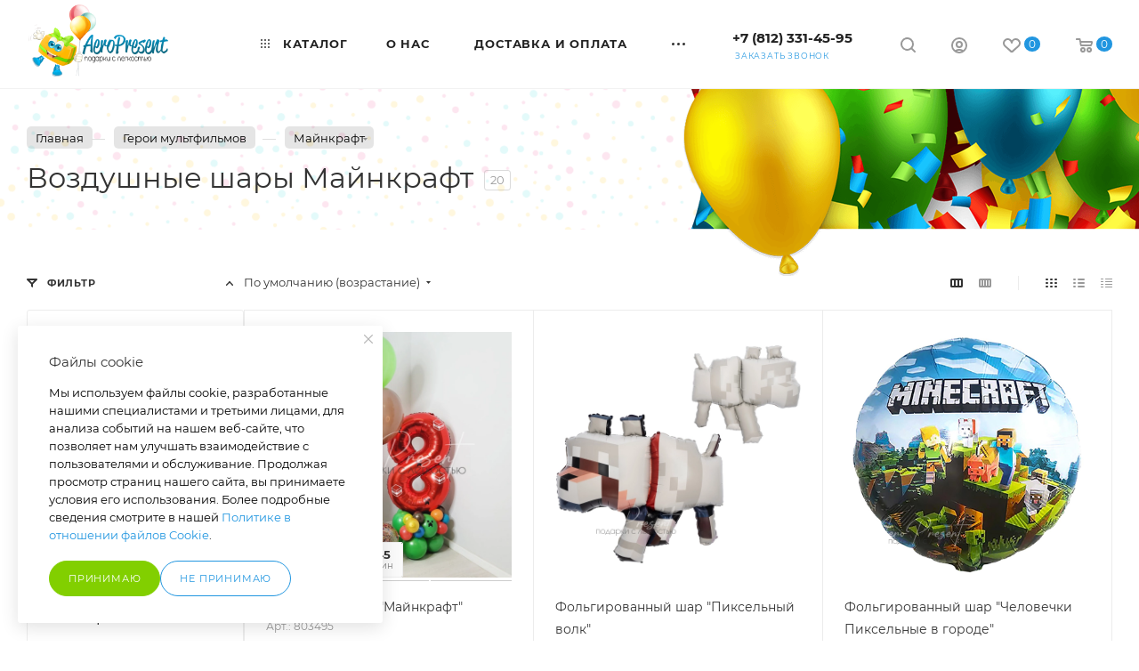

--- FILE ---
content_type: text/html; charset=UTF-8
request_url: https://aeropresent.ru/geroi-multfilmov/majnkraft/
body_size: 95142
content:
<!DOCTYPE html>
<html xmlns="http://www.w3.org/1999/xhtml" xml:lang="ru" lang="ru"  >
<head><link rel="canonical" href="https://aeropresent.ru/geroi-multfilmov/majnkraft/">
	<title>Воздушные шары Майнкрафт купить в интернет-магазине AeroPresent</title>
	<meta name="viewport" content="initial-scale=1.0, width=device-width, maximum-scale=1" />
	<meta name="HandheldFriendly" content="true" />
	<meta name="yes" content="yes" />
	<meta name="apple-mobile-web-app-status-bar-style" content="black" />
	<meta name="SKYPE_TOOLBAR" content="SKYPE_TOOLBAR_PARSER_COMPATIBLE" />
	<meta http-equiv="Content-Type" content="text/html; charset=UTF-8" />
<meta name="description" content="Купить воздушные шары Майнкрафт в интернет-магазине AeroPresent. У нас 20% повышенный кэшбек от суммы первого заказа. Звоните и приобретайте уже сейчас" />
<script data-skip-moving="true">(function(w, d, n) {var cl = "bx-core";var ht = d.documentElement;var htc = ht ? ht.className : undefined;if (htc === undefined || htc.indexOf(cl) !== -1){return;}var ua = n.userAgent;if (/(iPad;)|(iPhone;)/i.test(ua)){cl += " bx-ios";}else if (/Windows/i.test(ua)){cl += ' bx-win';}else if (/Macintosh/i.test(ua)){cl += " bx-mac";}else if (/Linux/i.test(ua) && !/Android/i.test(ua)){cl += " bx-linux";}else if (/Android/i.test(ua)){cl += " bx-android";}cl += (/(ipad|iphone|android|mobile|touch)/i.test(ua) ? " bx-touch" : " bx-no-touch");cl += w.devicePixelRatio && w.devicePixelRatio >= 2? " bx-retina": " bx-no-retina";if (/AppleWebKit/.test(ua)){cl += " bx-chrome";}else if (/Opera/.test(ua)){cl += " bx-opera";}else if (/Firefox/.test(ua)){cl += " bx-firefox";}ht.className = htc ? htc + " " + cl : cl;})(window, document, navigator);</script>

<link href="/bitrix/js/intranet/intranet-common.min.css?172362017861199"  rel="stylesheet" />
<link href="/bitrix/css/aspro.max/notice.min.css?17236201862876"  rel="stylesheet" />
<link href="/bitrix/js/ui/design-tokens/dist/ui.design-tokens.min.css?172362018523463"  rel="stylesheet" />
<link href="/bitrix/js/ui/fonts/opensans/ui.font.opensans.min.css?17236201852320"  rel="stylesheet" />
<link href="/bitrix/js/main/popup/dist/main.popup.bundle.min.css?175560441428056"  rel="stylesheet" />
<link href="/bitrix/templates/aspro_max/components/bitrix/catalog/main/style.min.css?173217481244981"  rel="stylesheet" />
<link href="/bitrix/templates/aspro_max/components/bitrix/catalog.smart.filter/main_ajax/style.min.css?1714843666335"  rel="stylesheet" />
<link href="/bitrix/templates/aspro_max/components/bitrix/news.list/news-list/style.min.css?17374654538352"  rel="stylesheet" />
<link href="/bitrix/templates/aspro_max/vendor/css/carousel/swiper/swiper-bundle.min.css?171484366614468"  rel="stylesheet" />
<link href="/bitrix/templates/aspro_max/css/slider.swiper.min.css?17374654534048"  rel="stylesheet" />
<link href="/bitrix/templates/aspro_max/css/left_block_main_page.min.css?171484366619952"  rel="stylesheet" />
<link href="/bitrix/templates/aspro_max/components/bitrix/menu/left_menu/style.min.css?17148436661595"  rel="stylesheet" />
<link href="/bitrix/components/aspro/smartseo.content/templates/.default/style.css?172362018780"  rel="stylesheet" />
<link href="/bitrix/templates/aspro_max/components/bitrix/catalog.section/catalog_block/style.min.css?17148436662295"  rel="stylesheet" />
<link href="/bitrix/templates/aspro_max/css/bonus-system.min.css?17148436661535"  rel="stylesheet" />
<link href="/bitrix/templates/aspro_max/css/animation/animation_ext.css?17148436664934"  rel="stylesheet" />
<link href="/bitrix/templates/aspro_max/css/fonts/montserrat/css/montserrat.min.css?17148436665716"  data-template-style="true"  rel="stylesheet" />
<link href="/bitrix/templates/aspro_max/css/blocks/dark-light-theme.min.css?17148436662219"  data-template-style="true"  rel="stylesheet" />
<link href="/bitrix/templates/aspro_max/css/colored.min.css?17224253513705"  data-template-style="true"  rel="stylesheet" />
<link href="/bitrix/templates/aspro_max/vendor/css/bootstrap.min.css?171484366692469"  data-template-style="true"  rel="stylesheet" />
<link href="/bitrix/templates/aspro_max/css/styles.min.css?1732174812171141"  data-template-style="true"  rel="stylesheet" />
<link href="/bitrix/templates/aspro_max/css/blocks/blocks.min.css?171484366618915"  data-template-style="true"  rel="stylesheet" />
<link href="/bitrix/templates/aspro_max/css/blocks/common.blocks/counter-state/counter-state.min.css?1714843666305"  data-template-style="true"  rel="stylesheet" />
<link href="/bitrix/templates/aspro_max/css/menu.min.css?171484366672191"  data-template-style="true"  rel="stylesheet" />
<link href="/bitrix/templates/aspro_max/css/catalog.min.css?172434159915325"  data-template-style="true"  rel="stylesheet" />
<link href="/bitrix/templates/aspro_max/vendor/css/ripple.css?1714843666854"  data-template-style="true"  rel="stylesheet" />
<link href="/bitrix/templates/aspro_max/css/stores.min.css?17148436668771"  data-template-style="true"  rel="stylesheet" />
<link href="/bitrix/templates/aspro_max/css/yandex_map.min.css?17148436666444"  data-template-style="true"  rel="stylesheet" />
<link href="/bitrix/templates/aspro_max/css/header_fixed.min.css?17148436669972"  data-template-style="true"  rel="stylesheet" />
<link href="/bitrix/templates/aspro_max/ajax/ajax.min.css?1714843665247"  data-template-style="true"  rel="stylesheet" />
<link href="/bitrix/templates/aspro_max/css/searchtitle.min.css?17148436669454"  data-template-style="true"  rel="stylesheet" />
<link href="/bitrix/templates/aspro_max/css/blocks/line-block.min.css?17148436664730"  data-template-style="true"  rel="stylesheet" />
<link href="/bitrix/templates/aspro_max/components/bitrix/menu/top/style.min.css?1714843666187"  data-template-style="true"  rel="stylesheet" />
<link href="/bitrix/templates/aspro_max/css/mega_menu.min.css?17148436661447"  data-template-style="true"  rel="stylesheet" />
<link href="/bitrix/templates/aspro_max/components/bitrix/breadcrumb/main/style.min.css?17148436661923"  data-template-style="true"  rel="stylesheet" />
<link href="/bitrix/templates/aspro_max/css/footer.min.css?173219883231651"  data-template-style="true"  rel="stylesheet" />
<link href="/bitrix/components/aspro/marketing.popup/templates/max/style.min.css?17243210757756"  data-template-style="true"  rel="stylesheet" />
<link href="/bitrix/templates/aspro_max/styles.css?176190593721183"  data-template-style="true"  rel="stylesheet" />
<link href="/bitrix/templates/aspro_max/template_styles.css?1761905937498267"  data-template-style="true"  rel="stylesheet" />
<link href="/bitrix/templates/aspro_max/css/header.min.css?171484366627495"  data-template-style="true"  rel="stylesheet" />
<link href="/bitrix/templates/aspro_max/css/media.min.css?1749575023158353"  data-template-style="true"  rel="stylesheet" />
<link href="/bitrix/templates/aspro_max/css/h1-normal.min.css?171484366634"  data-template-style="true"  rel="stylesheet" />
<link href="/bitrix/templates/aspro_max/css/round-elements.min.css?17148436661435"  data-template-style="true"  rel="stylesheet" />
<link href="/bitrix/templates/aspro_max/themes/11/theme.min.css?171484366651144"  data-template-style="true"  rel="stylesheet" />
<link href="/bitrix/templates/aspro_max/css/widths/width-2.min.css?17148436664392"  data-template-style="true"  rel="stylesheet" />
<link href="/bitrix/templates/aspro_max/css/fonts/font-10.min.css?1714843666867"  data-template-style="true"  rel="stylesheet" />
<link href="/bitrix/templates/aspro_max/css/custom.css?176537284840805"  data-template-style="true"  rel="stylesheet" />


<script type="extension/settings" data-extension="currency.currency-core">{"region":"ru"}</script>


            
            <!-- Yandex.Metrika counter -->
            
            <!-- /Yandex.Metrika counter -->
                    
<link href="/bitrix/templates/aspro_max/css/critical.min.css?171484366624" data-skip-moving="true" rel="stylesheet">
<meta name="theme-color" content="#2196e0">
<style>:root{--theme-base-color: #2196e0;--theme-base-opacity-color: #2196e01a;--theme-base-color-hue:203;--theme-base-color-saturation:75%;--theme-base-color-lightness:50%;}</style>
<style>html {--theme-page-width: 1500px;--theme-page-width-padding: 30px}</style>
<script data-skip-moving="true">window.lazySizesConfig = window.lazySizesConfig || {};lazySizesConfig.loadMode = 1;lazySizesConfig.expand = 200;lazySizesConfig.expFactor = 1;lazySizesConfig.hFac = 0.1;window.lazySizesConfig.loadHidden = false;window.lazySizesConfig.lazyClass = "lazy";</script>
<script src="/bitrix/templates/aspro_max/js/ls.unveilhooks.min.js" data-skip-moving="true" defer></script>
<script src="/bitrix/templates/aspro_max/js/lazysizes.min.js" data-skip-moving="true" defer></script>
<link href="/bitrix/templates/aspro_max/css/print.min.css?171484366621755" data-template-style="true" rel="stylesheet" media="print">
					<script data-skip-moving="true" src="/bitrix/js/main/jquery/jquery-2.2.4.min.js"></script>
					<script data-skip-moving="true" src="/bitrix/templates/aspro_max/js/speed.min.js?=1724341599"></script>
<link rel="shortcut icon" href="/favicon.png" type="image/png" />
<link rel="apple-touch-icon" sizes="180x180" href="/upload/CMax/1bb/mqliybackrfx0tetkn9kxkqnl3lirl89/180.png" />
<meta property="ya:interaction" content="XML_FORM" />
<meta property="ya:interaction:url" content="https://aeropresent.ru/geroi-multfilmov/majnkraft/?mode=xml" />
<meta property="og:image" content="https://aeropresent.ru:443/upload/iblock/197/5tzxgx3o3vc9mtnnah4pr3upsqj5f56z/майнкрафт.png" />
<link rel="image_src" href="https://aeropresent.ru:443/upload/iblock/197/5tzxgx3o3vc9mtnnah4pr3upsqj5f56z/майнкрафт.png"  />
<meta property="og:title" content="Воздушные шары Майнкрафт купить в интернет-магазине AeroPresent" />
<meta property="og:type" content="website" />
<meta property="og:url" content="https://aeropresent.ru:443/geroi-multfilmov/majnkraft/" />
<meta property="og:description" content="Купить воздушные шары Майнкрафт в интернет-магазине AeroPresent. У нас 20% повышенный кэшбек от суммы первого заказа. Звоните и приобретайте уже сейчас" />
		<style>html {--theme-items-gap:32px;--fixed-header:80px;}</style>	
 <link rel="stylesheet" href="https://cdnjs.cloudflare.com/ajax/libs/slick-carousel/1.9.0/slick.css" integrity="sha512-wR4oNhLBHf7smjy0K4oqzdWumd+r5/+6QO/vDda76MW5iug4PT7v86FoEkySIJft3XA0Ae6axhIvHrqwm793Nw==" crossorigin="anonymous" referrerpolicy="no-referrer" />
<link rel="stylesheet" href="https://cdnjs.cloudflare.com/ajax/libs/slick-carousel/1.9.0/slick-theme.min.css" integrity="sha512-17EgCFERpgZKcm0j0fEq1YCJuyAWdz9KUtv1EjVuaOz8pDnh/0nZxmU6BBXwaaxqoi9PQXnRWqlcDB027hgv9A==" crossorigin="anonymous" referrerpolicy="no-referrer" />
</head>
<body class=" site_s2  fill_bg_n catalog-delayed-btn-Y theme-light" id="main" data-site="/">
		
	<div id="panel"></div>
	
				<!--'start_frame_cache_basketitems-component-block'-->												<div id="ajax_basket"></div>
					<!--'end_frame_cache_basketitems-component-block'-->								<div class="cd-modal-bg"></div>
		<script data-skip-moving="true">var solutionName = 'arMaxOptions';</script>
		<script src="/bitrix/templates/aspro_max/js/setTheme.php?site_id=s2&site_dir=/" data-skip-moving="true"></script>
				<div class="wrapper1  header_bgcolored wides_menu with_left_block  basket_normal basket_fill_COLOR side_LEFT block_side_NORMAL catalog_icons_Y banner_auto with_fast_view mheader-v1 header-v20 header-font-lower_N regions_N title_position_LEFT footer-v2 front-vindex1 mfixed_Y mfixed_view_scroll_top title-v1 lazy_Y with_phones compact-catalog normal-catalog-img landing-slider big-banners-mobile-slider bottom-icons-panel-Y compact-breadcrumbs-Y catalog-delayed-btn-Y  ">

<div class="mega_fixed_menu scrollblock">
	<div class="maxwidth-theme">
		<svg class="svg svg-close" width="14" height="14" viewBox="0 0 14 14">
		  <path data-name="Rounded Rectangle 568 copy 16" d="M1009.4,953l5.32,5.315a0.987,0.987,0,0,1,0,1.4,1,1,0,0,1-1.41,0L1008,954.4l-5.32,5.315a0.991,0.991,0,0,1-1.4-1.4L1006.6,953l-5.32-5.315a0.991,0.991,0,0,1,1.4-1.4l5.32,5.315,5.31-5.315a1,1,0,0,1,1.41,0,0.987,0.987,0,0,1,0,1.4Z" transform="translate(-1001 -946)"></path>
		</svg>
		<i class="svg svg-close mask arrow"></i>
		<div class="row">
			<div class="col-md-9">
				<div class="left_menu_block">
					<div class="logo_block flexbox flexbox--row align-items-normal">
						<div class="logo">
							<a href="/"><img src="/upload/CMax/846/lwyrstcnosilkzjzwt6ezbpd1flo4hyi/logo.webp" alt="Aeropresent" title="Aeropresent" data-src="" /></a>						</div>
						<div class="top-description addr">
							Первый гипермаркет воздушных шаров						</div>
					</div>
					<div class="search_block">
						<div class="search_wrap">
							<div class="search-block">
									<div class="search-wrapper">
		<div id="title-search_mega_menu">
			<form action="/catalog/" class="search">
				<div class="search-input-div">
					<input class="search-input" id="title-search-input_mega_menu" type="text" name="q" value="" placeholder="Поиск" size="20" maxlength="50" autocomplete="off" />
				</div>
				<div class="search-button-div">
					<button class="btn btn-search" type="submit" name="s" value="Найти"><i class="svg search2  inline " aria-hidden="true"><svg width="17" height="17" ><use xlink:href="/bitrix/templates/aspro_max/images/svg/header_icons_srite.svg#search"></use></svg></i></button>
					
					<span class="close-block inline-search-hide"><span class="svg svg-close close-icons"></span></span>
				</div>
			</form>
		</div>
	</div>
							</div>
						</div>
					</div>
										<!-- noindex -->

	<div class="burger_menu_wrapper">
		
			<div class="top_link_wrapper">
				<div class="menu-item dropdown catalog wide_menu   ">
					<div class="wrap">
						<a class="dropdown-toggle" href="/catalog/">
							<div class="link-title color-theme-hover">
																	<i class="svg inline  svg-inline-icon_catalog" aria-hidden="true" ><svg xmlns="http://www.w3.org/2000/svg" width="10" height="10" viewBox="0 0 10 10"><path  data-name="Rounded Rectangle 969 copy 7" class="cls-1" d="M644,76a1,1,0,1,1-1,1A1,1,0,0,1,644,76Zm4,0a1,1,0,1,1-1,1A1,1,0,0,1,648,76Zm4,0a1,1,0,1,1-1,1A1,1,0,0,1,652,76Zm-8,4a1,1,0,1,1-1,1A1,1,0,0,1,644,80Zm4,0a1,1,0,1,1-1,1A1,1,0,0,1,648,80Zm4,0a1,1,0,1,1-1,1A1,1,0,0,1,652,80Zm-8,4a1,1,0,1,1-1,1A1,1,0,0,1,644,84Zm4,0a1,1,0,1,1-1,1A1,1,0,0,1,648,84Zm4,0a1,1,0,1,1-1,1A1,1,0,0,1,652,84Z" transform="translate(-643 -76)"/></svg></i>																Каталог							</div>
						</a>
													<span class="tail"></span>
							<div class="burger-dropdown-menu row">
								<div class="menu-wrapper" >
									
																														<div class="col-md-4   has_img">
																						<a href="/super-predlozheniya/" class="color-theme-hover" title="Акции на сайте">
												<span class="name option-font-bold">Акции на сайте</span>
											</a>
																					</div>
									
																														<div class="col-md-4   ">
																						<a href="/aktsii_na_samovyvoz/" class="color-theme-hover" title="Акции на самовывоз">
												<span class="name option-font-bold">Акции на самовывоз</span>
											</a>
																					</div>
									
																														<div class="col-md-4 dropdown-submenu active has_img">
																						<a href="/geroi-multfilmov/" class="color-theme-hover" title="Герои мультфильмов">
												<span class="name option-font-bold">Герои мультфильмов</span>
											</a>
																								<div class="burger-dropdown-menu toggle_menu">
																																									<div class="menu-item   ">
															<a href="/geroi-multfilmov/barbi/" title="Барби">
																<span class="name color-theme-hover">Барби</span>
															</a>
																													</div>
																																									<div class="menu-item   ">
															<a href="/geroi-multfilmov/angry-birds/" title="Angry Birds">
																<span class="name color-theme-hover">Angry Birds</span>
															</a>
																													</div>
																																									<div class="menu-item   ">
															<a href="/geroi-multfilmov/barboskiny/" title="Барбоскины">
																<span class="name color-theme-hover">Барбоскины</span>
															</a>
																													</div>
																																									<div class="menu-item   ">
															<a href="/geroi-multfilmov/v-poiskax-nemo/" title="В поисках Немо">
																<span class="name color-theme-hover">В поисках Немо</span>
															</a>
																													</div>
																																									<div class="menu-item   ">
															<a href="/geroi-multfilmov/vinni-pux-i-druzja/" title="Винни Пух и друзья">
																<span class="name color-theme-hover">Винни Пух и друзья</span>
															</a>
																													</div>
																																									<div class="menu-item   ">
															<a href="/geroi-multfilmov/dasha-puteshestvennitsa/" title="Даша Путешественница">
																<span class="name color-theme-hover">Даша Путешественница</span>
															</a>
																													</div>
																																									<div class="menu-item   ">
															<a href="/geroi-multfilmov/star-wars/" title="Star Wars">
																<span class="name color-theme-hover">Star Wars</span>
															</a>
																													</div>
																																									<div class="menu-item   ">
															<a href="/geroi-multfilmov/masha-i-medved/" title="Маша и Медведь">
																<span class="name color-theme-hover">Маша и Медведь</span>
															</a>
																													</div>
																																									<div class="menu-item   ">
															<a href="/geroi-multfilmov/mikki-maus-i-ego-druzja/" title="Микки Маус и его друзья">
																<span class="name color-theme-hover">Микки Маус и его друзья</span>
															</a>
																													</div>
																																									<div class="menu-item   ">
															<a href="/geroi-multfilmov/moj-malenkij-poni/" title="Мой маленький пони">
																<span class="name color-theme-hover">Мой маленький пони</span>
															</a>
																													</div>
																																									<div class="menu-item collapsed  ">
															<a href="/geroi-multfilmov/minjony/" title="Миньоны">
																<span class="name color-theme-hover">Миньоны</span>
															</a>
																													</div>
																																									<div class="menu-item collapsed  ">
															<a href="/geroi-multfilmov/fiksiki/" title="Фиксики">
																<span class="name color-theme-hover">Фиксики</span>
															</a>
																													</div>
																																									<div class="menu-item collapsed  active">
															<a href="/geroi-multfilmov/majnkraft/" title="Майнкрафт">
																<span class="name color-theme-hover">Майнкрафт</span>
															</a>
																													</div>
																																									<div class="menu-item collapsed  ">
															<a href="/geroi-multfilmov/pchelka-maja/" title="Пчелка Майя">
																<span class="name color-theme-hover">Пчелка Майя</span>
															</a>
																													</div>
																																									<div class="menu-item collapsed  ">
															<a href="/geroi-multfilmov/rusalochka/" title="Русалочка">
																<span class="name color-theme-hover">Русалочка</span>
															</a>
																													</div>
																																									<div class="menu-item collapsed  ">
															<a href="/geroi-multfilmov/svinka-peppa/" title="Свинка Пеппа">
																<span class="name color-theme-hover">Свинка Пеппа</span>
															</a>
																													</div>
																																									<div class="menu-item collapsed  ">
															<a href="/geroi-multfilmov/smeshariki/" title="Смешарики">
																<span class="name color-theme-hover">Смешарики</span>
															</a>
																													</div>
																																									<div class="menu-item collapsed  ">
															<a href="/geroi-multfilmov/supergeroi/" title="Супергерои">
																<span class="name color-theme-hover">Супергерои</span>
															</a>
																													</div>
																																									<div class="menu-item collapsed  ">
															<a href="/geroi-multfilmov/tachki/" title="Тачки">
																<span class="name color-theme-hover">Тачки</span>
															</a>
																													</div>
																																									<div class="menu-item collapsed  ">
															<a href="/geroi-multfilmov/transformery/" title="Трансформеры">
																<span class="name color-theme-hover">Трансформеры</span>
															</a>
																													</div>
																																									<div class="menu-item collapsed  ">
															<a href="/geroi-multfilmov/fei-printsessy/" title="Феи, Принцессы">
																<span class="name color-theme-hover">Феи, Принцессы</span>
															</a>
																													</div>
																																									<div class="menu-item collapsed  ">
															<a href="/geroi-multfilmov/xolodnoe-serdtse/" title="Холодное сердце">
																<span class="name color-theme-hover">Холодное сердце</span>
															</a>
																													</div>
																																									<div class="menu-item collapsed  ">
															<a href="/geroi-multfilmov/chelovek-pauk/" title="Человек Паук">
																<span class="name color-theme-hover">Человек Паук</span>
															</a>
																													</div>
																																									<div class="menu-item collapsed  ">
															<a href="/geroi-multfilmov/cherepashki-nindzja/" title="Черепашки Ниндзя">
																<span class="name color-theme-hover">Черепашки Ниндзя</span>
															</a>
																													</div>
																																									<div class="menu-item collapsed  ">
															<a href="/geroi-multfilmov/ledi-bag-i/" title="Леди баг и Супер Кот">
																<span class="name color-theme-hover">Леди баг и Супер Кот</span>
															</a>
																													</div>
																																									<div class="menu-item collapsed  ">
															<a href="/geroi-multfilmov/schenjachij-patrul/" title="Щенячий патруль">
																<span class="name color-theme-hover">Щенячий патруль</span>
															</a>
																													</div>
																																									<div class="menu-item collapsed  ">
															<a href="/geroi-multfilmov/printsessa-sofija/" title="Принцесса София">
																<span class="name color-theme-hover">Принцесса София</span>
															</a>
																													</div>
																																									<div class="menu-item collapsed  ">
															<a href="/geroi-multfilmov/kukly/" title="Большеглазые куклы">
																<span class="name color-theme-hover">Большеглазые куклы</span>
															</a>
																													</div>
																																									<div class="menu-item collapsed  ">
															<a href="/geroi-multfilmov/brawl-stars-mult/" title="Brawl Stars">
																<span class="name color-theme-hover">Brawl Stars</span>
															</a>
																													</div>
																																									<div class="menu-item collapsed  ">
															<a href="/geroi-multfilmov/garri-potter/" title="Гарри Поттер">
																<span class="name color-theme-hover">Гарри Поттер</span>
															</a>
																													</div>
																																									<div class="menu-item collapsed  ">
															<a href="/geroi-multfilmov/tri-kota/" title="Три кота">
																<span class="name color-theme-hover">Три кота</span>
															</a>
																													</div>
																																									<div class="menu-item collapsed  ">
															<a href="/geroi-multfilmov/vspysh/" title="Вспыш">
																<span class="name color-theme-hover">Вспыш</span>
															</a>
																													</div>
																																									<div class="menu-item collapsed  ">
															<a href="/geroi-multfilmov/siniy_traktor/" title="Синий трактор">
																<span class="name color-theme-hover">Синий трактор</span>
															</a>
																													</div>
																																									<div class="menu-item collapsed  ">
															<a href="/geroi-multfilmov/gruzovichok_lyeva/" title="Грузовичок Лёва">
																<span class="name color-theme-hover">Грузовичок Лёва</span>
															</a>
																													</div>
																																									<div class="menu-item collapsed  ">
															<a href="/geroi-multfilmov/khagi_vagi/" title="Хаги Ваги">
																<span class="name color-theme-hover">Хаги Ваги</span>
															</a>
																													</div>
																																									<div class="menu-item collapsed  ">
															<a href="/geroi-multfilmov/wednesday/" title="Wednesday">
																<span class="name color-theme-hover">Wednesday</span>
															</a>
																													</div>
																																									<div class="menu-item collapsed  ">
															<a href="/geroi-multfilmov/standoff/" title="Standoff">
																<span class="name color-theme-hover">Standoff</span>
															</a>
																													</div>
																																									<div class="menu-item collapsed  ">
															<a href="/geroi-multfilmov/lyubimyy_drakon/" title="Любимый дракон">
																<span class="name color-theme-hover">Любимый дракон</span>
															</a>
																													</div>
																																									<div class="menu-item collapsed  ">
															<a href="/geroi-multfilmov/buba/" title="Буба">
																<span class="name color-theme-hover">Буба</span>
															</a>
																													</div>
																																									<div class="menu-item collapsed  ">
															<a href="/geroi-multfilmov/mi_mi_mishki/" title="Ми-ми-мишки">
																<span class="name color-theme-hover">Ми-ми-мишки</span>
															</a>
																													</div>
																																									<div class="menu-item collapsed  ">
															<a href="/geroi-multfilmov/cheburashka/" title="Чебурашка">
																<span class="name color-theme-hover">Чебурашка</span>
															</a>
																													</div>
																									</div>
																					</div>
									
																														<div class="col-md-4 dropdown-submenu  ">
																						<a href="/dlya-kogo/" class="color-theme-hover" title="Для кого">
												<span class="name option-font-bold">Для кого</span>
											</a>
																								<div class="burger-dropdown-menu toggle_menu">
																																									<div class="menu-item   ">
															<a href="/dlya-kogo/dochke/" title="Дочке">
																<span class="name color-theme-hover">Дочке</span>
															</a>
																													</div>
																																									<div class="menu-item   ">
															<a href="/dlya-kogo/synu/" title="Сыну">
																<span class="name color-theme-hover">Сыну</span>
															</a>
																													</div>
																																									<div class="menu-item   ">
															<a href="/dlya-kogo/devushke/" title="Девушке">
																<span class="name color-theme-hover">Девушке</span>
															</a>
																													</div>
																																									<div class="menu-item   ">
															<a href="/dlya-kogo/muzhchine/" title="Мужчине">
																<span class="name color-theme-hover">Мужчине</span>
															</a>
																													</div>
																																									<div class="menu-item   ">
															<a href="/dlya-kogo/mame/" title="Маме">
																<span class="name color-theme-hover">Маме</span>
															</a>
																													</div>
																																									<div class="menu-item   ">
															<a href="/dlya-kogo/pape/" title="Папе">
																<span class="name color-theme-hover">Папе</span>
															</a>
																													</div>
																																									<div class="menu-item   ">
															<a href="/dlya-kogo/bratu/" title="Брату">
																<span class="name color-theme-hover">Брату</span>
															</a>
																													</div>
																																									<div class="menu-item   ">
															<a href="/dlya-kogo/sestre/" title="Сестре">
																<span class="name color-theme-hover">Сестре</span>
															</a>
																													</div>
																																									<div class="menu-item   ">
															<a href="/dlya-kogo/babushke/" title="Бабушке">
																<span class="name color-theme-hover">Бабушке</span>
															</a>
																													</div>
																																									<div class="menu-item   ">
															<a href="/dlya-kogo/dedushke/" title="Дедушке">
																<span class="name color-theme-hover">Дедушке</span>
															</a>
																													</div>
																																									<div class="menu-item collapsed  ">
															<a href="/dlya-kogo/zhene/" title="Жене">
																<span class="name color-theme-hover">Жене</span>
															</a>
																													</div>
																																									<div class="menu-item collapsed  ">
															<a href="/dlya-kogo/muzhu/" title="Мужу">
																<span class="name color-theme-hover">Мужу</span>
															</a>
																													</div>
																																									<div class="menu-item collapsed  ">
															<a href="/dlya-kogo/zhenikhu/" title="Жениху">
																<span class="name color-theme-hover">Жениху</span>
															</a>
																													</div>
																																									<div class="menu-item collapsed  ">
															<a href="/dlya-kogo/neveste/" title="Невесте">
																<span class="name color-theme-hover">Невесте</span>
															</a>
																													</div>
																																									<div class="menu-item collapsed  ">
															<a href="/dlya-kogo/detyam/" title="Детям">
																<span class="name color-theme-hover">Детям</span>
															</a>
																													</div>
																																									<div class="menu-item collapsed  ">
															<a href="/dlya-kogo/podrostku/" title="Подростку">
																<span class="name color-theme-hover">Подростку</span>
															</a>
																													</div>
																																									<div class="menu-item collapsed  ">
															<a href="/dlya-kogo/podruge/" title="Подруге">
																<span class="name color-theme-hover">Подруге</span>
															</a>
																													</div>
																																									<div class="menu-item collapsed  ">
															<a href="/dlya-kogo/drugu/" title="Другу">
																<span class="name color-theme-hover">Другу</span>
															</a>
																													</div>
																																									<div class="menu-item collapsed  ">
															<a href="/dlya-kogo/uchitelyu/" title="Учителю">
																<span class="name color-theme-hover">Учителю</span>
															</a>
																													</div>
																																									<div class="menu-item collapsed  ">
															<a href="/dlya-kogo/bossu/" title="Боссу">
																<span class="name color-theme-hover">Боссу</span>
															</a>
																													</div>
																																									<div class="menu-item collapsed  ">
															<a href="/dlya-kogo/kollege/" title="Коллеге">
																<span class="name color-theme-hover">Коллеге</span>
															</a>
																													</div>
																																									<div class="menu-item collapsed  ">
															<a href="/dlya-kogo/malchikam/" title="Мальчикам">
																<span class="name color-theme-hover">Мальчикам</span>
															</a>
																													</div>
																																									<div class="menu-item collapsed  ">
															<a href="/dlya-kogo/devochkam/" title="Девочкам">
																<span class="name color-theme-hover">Девочкам</span>
															</a>
																													</div>
																									</div>
																					</div>
									
																														<div class="col-md-4 dropdown-submenu  has_img">
																						<a href="/shariki-s-geliem/" class="color-theme-hover" title="Шарики с гелием">
												<span class="name option-font-bold">Шарики с гелием</span>
											</a>
																								<div class="burger-dropdown-menu toggle_menu">
																																									<div class="menu-item   ">
															<a href="/shariki-s-geliem/shariki-bez-risunka/" title="Шарики без рисунка">
																<span class="name color-theme-hover">Шарики без рисунка</span>
															</a>
																													</div>
																																									<div class="menu-item   ">
															<a href="/shariki-s-geliem/shariki-s-risunkom/" title="Шарики с рисунком">
																<span class="name color-theme-hover">Шарики с рисунком</span>
															</a>
																													</div>
																																									<div class="menu-item   ">
															<a href="/shariki-s-geliem/svetjaschiesja-shariki/" title="Светящиеся шарики">
																<span class="name color-theme-hover">Светящиеся шарики</span>
															</a>
																													</div>
																																									<div class="menu-item   ">
															<a href="/shariki-s-geliem/shariki-s-konfetti/" title="Шарики с конфетти">
																<span class="name color-theme-hover">Шарики с конфетти</span>
															</a>
																													</div>
																																									<div class="menu-item   ">
															<a href="/shariki-s-geliem/shary-giganty/" title="Шары-Гиганты">
																<span class="name color-theme-hover">Шары-Гиганты</span>
															</a>
																													</div>
																																									<div class="menu-item   ">
															<a href="/shariki-s-geliem/shariki-s-oskorblenijami/" title="Шарики с оскорблениями">
																<span class="name color-theme-hover">Шарики с оскорблениями</span>
															</a>
																													</div>
																																									<div class="menu-item   ">
															<a href="/shariki-s-geliem/v-korobke/" title="В коробке">
																<span class="name color-theme-hover">В коробке</span>
															</a>
																													</div>
																									</div>
																					</div>
									
																														<div class="col-md-4   has_img">
																						<a href="/figury-iz-sharov/" class="color-theme-hover" title="Фигуры из шаров">
												<span class="name option-font-bold">Фигуры из шаров</span>
											</a>
																					</div>
									
																														<div class="col-md-4   has_img">
																						<a href="/vljublennim/" class="color-theme-hover" title="Влюбленным">
												<span class="name option-font-bold">Влюбленным</span>
											</a>
																					</div>
									
																														<div class="col-md-4   has_img">
																						<a href="/bukety-iz-sharov/" class="color-theme-hover" title="Букеты из шаров">
												<span class="name option-font-bold">Букеты из шаров</span>
											</a>
																					</div>
									
																														<div class="col-md-4 dropdown-submenu  has_img">
																						<a href="/novorozhdennye/" class="color-theme-hover" title="На выписку">
												<span class="name option-font-bold">На выписку</span>
											</a>
																								<div class="burger-dropdown-menu toggle_menu">
																																									<div class="menu-item   ">
															<a href="/novorozhdennye/malchik/" title="Мальчик">
																<span class="name color-theme-hover">Мальчик</span>
															</a>
																													</div>
																																									<div class="menu-item   ">
															<a href="/novorozhdennye/devochka/" title="Девочка">
																<span class="name color-theme-hover">Девочка</span>
															</a>
																													</div>
																									</div>
																					</div>
									
																														<div class="col-md-4 dropdown-submenu  has_img">
																						<a href="/shariki_po_tsvetam/" class="color-theme-hover" title="Шарики по цветам">
												<span class="name option-font-bold">Шарики по цветам</span>
											</a>
																								<div class="burger-dropdown-menu toggle_menu">
																																									<div class="menu-item   ">
															<a href="/shariki_po_tsvetam/zolotye/" title="Золотые воздушные шары">
																<span class="name color-theme-hover">Золотые воздушные шары</span>
															</a>
																													</div>
																																									<div class="menu-item   ">
															<a href="/shariki_po_tsvetam/sinie/" title="Синие воздушные шары">
																<span class="name color-theme-hover">Синие воздушные шары</span>
															</a>
																													</div>
																																									<div class="menu-item   ">
															<a href="/shariki_po_tsvetam/rozovye/" title="Розовые воздушные шары">
																<span class="name color-theme-hover">Розовые воздушные шары</span>
															</a>
																													</div>
																																									<div class="menu-item   ">
															<a href="/shariki_po_tsvetam/chernye/" title="Черные воздушные шары">
																<span class="name color-theme-hover">Черные воздушные шары</span>
															</a>
																													</div>
																																									<div class="menu-item   ">
															<a href="/shariki_po_tsvetam/golubye/" title="Голубые воздушные шары">
																<span class="name color-theme-hover">Голубые воздушные шары</span>
															</a>
																													</div>
																																									<div class="menu-item   ">
															<a href="/shariki_po_tsvetam/zelenye/" title="Зелёные воздушные шары">
																<span class="name color-theme-hover">Зелёные воздушные шары</span>
															</a>
																													</div>
																																									<div class="menu-item   ">
															<a href="/shariki_po_tsvetam/krasnye/" title="Красные воздушные шары">
																<span class="name color-theme-hover">Красные воздушные шары</span>
															</a>
																													</div>
																																									<div class="menu-item   ">
															<a href="/shariki_po_tsvetam/serebryanye/" title="Серебряные воздушные шары">
																<span class="name color-theme-hover">Серебряные воздушные шары</span>
															</a>
																													</div>
																																									<div class="menu-item   ">
															<a href="/shariki_po_tsvetam/bezhevye/" title="Бежевые воздушные шары">
																<span class="name color-theme-hover">Бежевые воздушные шары</span>
															</a>
																													</div>
																																									<div class="menu-item   ">
															<a href="/shariki_po_tsvetam/belye/" title="Белые воздушные шары">
																<span class="name color-theme-hover">Белые воздушные шары</span>
															</a>
																													</div>
																																									<div class="menu-item collapsed  ">
															<a href="/shariki_po_tsvetam/bordovye/" title="Бордовые воздушные шары">
																<span class="name color-theme-hover">Бордовые воздушные шары</span>
															</a>
																													</div>
																																									<div class="menu-item collapsed  ">
															<a href="/shariki_po_tsvetam/zheltye/" title="Желтые воздушные шары">
																<span class="name color-theme-hover">Желтые воздушные шары</span>
															</a>
																													</div>
																																									<div class="menu-item collapsed  ">
															<a href="/shariki_po_tsvetam/oranzhevye/" title="Оранжевые воздушные шары">
																<span class="name color-theme-hover">Оранжевые воздушные шары</span>
															</a>
																													</div>
																																									<div class="menu-item collapsed  ">
															<a href="/shariki_po_tsvetam/fioletovye/" title="Фиолетовые воздушные шары">
																<span class="name color-theme-hover">Фиолетовые воздушные шары</span>
															</a>
																													</div>
																																									<div class="menu-item collapsed  ">
															<a href="/shariki_po_tsvetam/sirenevye/" title="Сиреневые воздушные шары">
																<span class="name color-theme-hover">Сиреневые воздушные шары</span>
															</a>
																													</div>
																																									<div class="menu-item collapsed  ">
															<a href="/shariki_po_tsvetam/biryuza/" title="Бирюзовые воздушные шары">
																<span class="name color-theme-hover">Бирюзовые воздушные шары</span>
															</a>
																													</div>
																																									<div class="menu-item collapsed  ">
															<a href="/shariki_po_tsvetam/izumrudnye/" title="Изумрудные воздушные шары">
																<span class="name color-theme-hover">Изумрудные воздушные шары</span>
															</a>
																													</div>
																																									<div class="menu-item collapsed  ">
															<a href="/shariki_po_tsvetam/serye/" title="Серые воздушные шары">
																<span class="name color-theme-hover">Серые воздушные шары</span>
															</a>
																													</div>
																									</div>
																					</div>
									
																														<div class="col-md-4   has_img">
																						<a href="/shariki-tsifry/" class="color-theme-hover" title="Шарики – цифры">
												<span class="name option-font-bold">Шарики – цифры</span>
											</a>
																					</div>
									
																														<div class="col-md-4   has_img">
																						<a href="/folgirovannye-shary/" class="color-theme-hover" title="Фольгированные шары">
												<span class="name option-font-bold">Фольгированные шары</span>
											</a>
																					</div>
									
																														<div class="col-md-4   has_img">
																						<a href="/xodjachie-shary/" class="color-theme-hover" title="Ходячие шары">
												<span class="name option-font-bold">Ходячие шары</span>
											</a>
																					</div>
									
																														<div class="col-md-4   has_img">
																						<a href="/tsvety-iz-sharov/" class="color-theme-hover" title="Цветы из шаров">
												<span class="name option-font-bold">Цветы из шаров</span>
											</a>
																					</div>
									
																														<div class="col-md-4 dropdown-submenu  has_img">
																						<a href="/sobitie/" class="color-theme-hover" title="На праздник">
												<span class="name option-font-bold">На праздник</span>
											</a>
																								<div class="burger-dropdown-menu toggle_menu">
																																									<div class="menu-item   ">
															<a href="/sobitie/kategoriya-school/" title="1 сентября">
																<span class="name color-theme-hover">1 сентября</span>
															</a>
																													</div>
																																									<div class="menu-item   ">
															<a href="/sobitie/na-godik/" title="На годик">
																<span class="name color-theme-hover">На годик</span>
															</a>
																													</div>
																																									<div class="menu-item   ">
															<a href="/sobitie/devichnik/" title="Девичник">
																<span class="name color-theme-hover">Девичник</span>
															</a>
																													</div>
																																									<div class="menu-item   ">
															<a href="/sobitie/gendernaja-vecherinka/" title="Гендер Party">
																<span class="name color-theme-hover">Гендер Party</span>
															</a>
																													</div>
																																									<div class="menu-item   ">
															<a href="/sobitie/svadba/" title="Свадьба">
																<span class="name color-theme-hover">Свадьба</span>
															</a>
																													</div>
																																									<div class="menu-item   ">
															<a href="/sobitie/kategoriya-novyj-god/" title="Новый год">
																<span class="name color-theme-hover">Новый год</span>
															</a>
																													</div>
																																									<div class="menu-item   ">
															<a href="/sobitie/kategoriya-23-fevralja/" title="23 февраля">
																<span class="name color-theme-hover">23 февраля</span>
															</a>
																													</div>
																																									<div class="menu-item   ">
															<a href="/sobitie/kategoriya-jubilej/" title="Юбилей">
																<span class="name color-theme-hover">Юбилей</span>
															</a>
																													</div>
																																									<div class="menu-item   ">
															<a href="/sobitie/kategoriya-8-marta/" title="8 марта">
																<span class="name color-theme-hover">8 марта</span>
															</a>
																													</div>
																																									<div class="menu-item  dropdown-submenu ">
															<a href="/sobitie/kategoriya-den-rozhdenija/" title="День рождения">
																<span class="name color-theme-hover">День рождения</span>
															</a>
																															<div class="burger-dropdown-menu with_padding">
																																			<div class="menu-item ">
																			<a href="/sobitie/kategoriya-den-rozhdenija/devochke/" title="Девочке">
																				<span class="name color-theme-hover">Девочке</span>
																			</a>
																		</div>
																																			<div class="menu-item ">
																			<a href="/sobitie/kategoriya-den-rozhdenija/malchiku/" title="Мальчику">
																				<span class="name color-theme-hover">Мальчику</span>
																			</a>
																		</div>
																																			<div class="menu-item ">
																			<a href="/sobitie/kategoriya-den-rozhdenija/tsifry_iz_sharov/" title="Цифры из шаров">
																				<span class="name color-theme-hover">Цифры из шаров</span>
																			</a>
																		</div>
																																			<div class="menu-item ">
																			<a href="/sobitie/kategoriya-den-rozhdenija/bukety_iz_sharov/" title="Букеты из шаров">
																				<span class="name color-theme-hover">Букеты из шаров</span>
																			</a>
																		</div>
																																			<div class="menu-item ">
																			<a href="/sobitie/kategoriya-den-rozhdenija/folgirovannye_shary/" title="Фольгированные шары">
																				<span class="name color-theme-hover">Фольгированные шары</span>
																			</a>
																		</div>
																																	</div>
																													</div>
																																									<div class="menu-item collapsed  ">
															<a href="/sobitie/kategoriya-14-fevralja/" title="14 февраля">
																<span class="name color-theme-hover">14 февраля</span>
															</a>
																													</div>
																																									<div class="menu-item collapsed  ">
															<a href="/sobitie/kategoriya-9-maja/" title="9 мая">
																<span class="name color-theme-hover">9 мая</span>
															</a>
																													</div>
																																									<div class="menu-item collapsed  ">
															<a href="/sobitie/kategoriya-xellouin/" title="Шары на хэллоуин">
																<span class="name color-theme-hover">Шары на хэллоуин</span>
															</a>
																													</div>
																																									<div class="menu-item collapsed  ">
															<a href="/sobitie/den_mamy/" title="День мамы">
																<span class="name color-theme-hover">День мамы</span>
															</a>
																													</div>
																									</div>
																					</div>
									
																														<div class="col-md-4 dropdown-submenu  has_img">
																						<a href="/prazdnichnye-aksessuary/" class="color-theme-hover" title="Праздничные аксессуары">
												<span class="name option-font-bold">Праздничные аксессуары</span>
											</a>
																								<div class="burger-dropdown-menu toggle_menu">
																																									<div class="menu-item   ">
															<a href="/prazdnichnye-aksessuary/rastjazhki/" title="Растяжки">
																<span class="name color-theme-hover">Растяжки</span>
															</a>
																													</div>
																																									<div class="menu-item   ">
															<a href="/prazdnichnye-aksessuary/skaterti/" title="Скатерти">
																<span class="name color-theme-hover">Скатерти</span>
															</a>
																													</div>
																																									<div class="menu-item   ">
															<a href="/prazdnichnye-aksessuary/salfetki/" title="Салфетки">
																<span class="name color-theme-hover">Салфетки</span>
															</a>
																													</div>
																																									<div class="menu-item   ">
															<a href="/prazdnichnye-aksessuary/tarelki/" title="Тарелки">
																<span class="name color-theme-hover">Тарелки</span>
															</a>
																													</div>
																																									<div class="menu-item   ">
															<a href="/prazdnichnye-aksessuary/stakany/" title="Стаканы">
																<span class="name color-theme-hover">Стаканы</span>
															</a>
																													</div>
																																									<div class="menu-item   ">
															<a href="/prazdnichnye-aksessuary/xlopushki/" title="Хлопушки">
																<span class="name color-theme-hover">Хлопушки</span>
															</a>
																													</div>
																																									<div class="menu-item   ">
															<a href="/prazdnichnye-aksessuary/mylnye-puzyri/" title="Мыльные пузыри">
																<span class="name color-theme-hover">Мыльные пузыри</span>
															</a>
																													</div>
																																									<div class="menu-item   ">
															<a href="/prazdnichnye-aksessuary/podarochnye-pakety/" title="Подарочные пакеты">
																<span class="name color-theme-hover">Подарочные пакеты</span>
															</a>
																													</div>
																																									<div class="menu-item   ">
															<a href="/prazdnichnye-aksessuary/kolpachki/" title="Колпачки">
																<span class="name color-theme-hover">Колпачки</span>
															</a>
																													</div>
																																									<div class="menu-item   ">
															<a href="/prazdnichnye-aksessuary/svechi-dlja-torta/" title="Свечи для торта">
																<span class="name color-theme-hover">Свечи для торта</span>
															</a>
																													</div>
																																									<div class="menu-item collapsed  ">
															<a href="/prazdnichnye-aksessuary/jazyki-gudki/" title="Языки-гудки">
																<span class="name color-theme-hover">Языки-гудки</span>
															</a>
																													</div>
																																									<div class="menu-item collapsed  ">
															<a href="/prazdnichnye-aksessuary/prochee/" title="Аксессуары">
																<span class="name color-theme-hover">Аксессуары</span>
															</a>
																													</div>
																									</div>
																					</div>
																	</div>
							</div>
											</div>
				</div>
			</div>
					
		<div class="bottom_links_wrapper row">
								<div class="menu-item col-md-4 unvisible dropdown   ">
					<div class="wrap">
						<a class="dropdown-toggle" href="/o-nas/">
							<div class="link-title color-theme-hover">
																О нас							</div>
						</a>
													<span class="tail"></span>
							<div class="burger-dropdown-menu">
								<div class="menu-wrapper" >
									
																														<div class="  ">
																						<a href="/sertifikaty/" class="color-theme-hover" title="Сертификаты">
												<span class="name option-font-bold">Сертификаты</span>
											</a>
																					</div>
																	</div>
							</div>
											</div>
				</div>
								<div class="menu-item col-md-4 unvisible dropdown   ">
					<div class="wrap">
						<a class="dropdown-toggle" href="/dostavka-i-oplata/">
							<div class="link-title color-theme-hover">
																Доставка и оплата							</div>
						</a>
													<span class="tail"></span>
							<div class="burger-dropdown-menu">
								<div class="menu-wrapper" >
									
																														<div class="  ">
																						<a href="/nashi-garantii/" class="color-theme-hover" title="Наши гарантии">
												<span class="name option-font-bold">Наши гарантии</span>
											</a>
																					</div>
									
																														<div class="  ">
																						<a href="/shariki_po_tsvetam/" class="color-theme-hover" title="Палитра шаров">
												<span class="name option-font-bold">Палитра шаров</span>
											</a>
																					</div>
									
																														<div class="  ">
																						<a href="/foto-dostavki/" class="color-theme-hover" title="Фото доставки">
												<span class="name option-font-bold">Фото доставки</span>
											</a>
																					</div>
																	</div>
							</div>
											</div>
				</div>
								<div class="menu-item col-md-4 unvisible    ">
					<div class="wrap">
						<a class="" href="/vopros-otvet/">
							<div class="link-title color-theme-hover">
																Вопрос - ответ							</div>
						</a>
											</div>
				</div>
								<div class="menu-item col-md-4 unvisible    ">
					<div class="wrap">
						<a class="" href="/otzyvy/">
							<div class="link-title color-theme-hover">
																Отзывы							</div>
						</a>
											</div>
				</div>
								<div class="menu-item col-md-4 unvisible    ">
					<div class="wrap">
						<a class="" href="/pechat-na-sharah/">
							<div class="link-title color-theme-hover">
																Печать на шарах							</div>
						</a>
											</div>
				</div>
								<div class="menu-item col-md-4 unvisible    ">
					<div class="wrap">
						<a class="" href="/contacts/">
							<div class="link-title color-theme-hover">
																Контакты							</div>
						</a>
											</div>
				</div>
					</div>

	</div>
					<!-- /noindex -->
														</div>
			</div>
			<div class="col-md-3">
				<div class="right_menu_block">
					<div class="contact_wrap">
						<div class="info">
							<div class="phone blocks">
								<div class="">
																	<!-- noindex -->
			<div class="phone with_dropdown white sm">
									<div class="wrap">
						<div>
									<i class="svg svg-inline-phone  inline " aria-hidden="true"><svg width="5" height="13" ><use xlink:href="/bitrix/templates/aspro_max/images/svg/header_icons_srite.svg#phone_footer"></use></svg></i><a rel="nofollow" href="tel:+78123314595">+7 (812) 331-45-95</a>
										</div>
					</div>
											</div>
			<!-- /noindex -->
												</div>
								<div class="callback_wrap">
									<span class="callback-block animate-load font_upper colored" data-event="jqm" data-param-form_id="CALLBACK" data-name="callback">Заказать звонок</span>
								</div>
							</div>
							<div class="question_button_wrapper">
								<span class="btn btn-lg btn-transparent-border-color btn-wide animate-load colored_theme_hover_bg-el" data-event="jqm" data-param-form_id="ASK" data-name="ask">
									Задать вопрос								</span>
							</div>
							<div class="person_wrap">
		<!--'start_frame_cache_header-auth-block1'-->			<!-- noindex --><div class="auth_wr_inner "><a rel="nofollow" title="Мой кабинет" class="personal-link dark-color animate-load" data-event="jqm" data-param-backurl="%2Fgeroi-multfilmov%2Fmajnkraft%2F" data-param-type="auth" data-name="auth" href="/personal/"><i class="svg svg-inline-cabinet big inline " aria-hidden="true"><svg width="18" height="18" ><use xlink:href="/bitrix/templates/aspro_max/images/svg/header_icons_srite.svg#user"></use></svg></i><span class="wrap"><span class="name">Войти</span></span></a></div><!-- /noindex -->		<!--'end_frame_cache_header-auth-block1'-->
			<!--'start_frame_cache_mobile-basket-with-compare-block1'-->		<!-- noindex -->
					<div class="menu middle">
				<ul>
											<li class="counters">
							<a rel="nofollow" class="dark-color basket-link basket ready " href="/basket/">
								<i class="svg  svg-inline-basket" aria-hidden="true" ><svg class="" width="19" height="16" viewBox="0 0 19 16"><path data-name="Ellipse 2 copy 9" class="cls-1" d="M956.047,952.005l-0.939,1.009-11.394-.008-0.952-1-0.953-6h-2.857a0.862,0.862,0,0,1-.952-1,1.025,1.025,0,0,1,1.164-1h2.327c0.3,0,.6.006,0.6,0.006a1.208,1.208,0,0,1,1.336.918L943.817,947h12.23L957,948v1Zm-11.916-3,0.349,2h10.007l0.593-2Zm1.863,5a3,3,0,1,1-3,3A3,3,0,0,1,945.994,954.005ZM946,958a1,1,0,1,0-1-1A1,1,0,0,0,946,958Zm7.011-4a3,3,0,1,1-3,3A3,3,0,0,1,953.011,954.005ZM953,958a1,1,0,1,0-1-1A1,1,0,0,0,953,958Z" transform="translate(-938 -944)"></path></svg></i>								<span>Корзина<span class="count empted">0</span></span>
							</a>
						</li>
																<li class="counters">
							<a rel="nofollow" 
								class="dark-color basket-link delay ready " 
								href="/personal/favorite/"
							>
								<i class="svg  svg-inline-basket" aria-hidden="true" ><svg xmlns="http://www.w3.org/2000/svg" width="16" height="13" viewBox="0 0 16 13"><defs><style>.clsw-1{fill:#fff;fill-rule:evenodd;}</style></defs><path class="clsw-1" d="M506.755,141.6l0,0.019s-4.185,3.734-5.556,4.973a0.376,0.376,0,0,1-.076.056,1.838,1.838,0,0,1-1.126.357,1.794,1.794,0,0,1-1.166-.4,0.473,0.473,0,0,1-.1-0.076c-1.427-1.287-5.459-4.878-5.459-4.878l0-.019A4.494,4.494,0,1,1,500,135.7,4.492,4.492,0,1,1,506.755,141.6Zm-3.251-5.61A2.565,2.565,0,0,0,501,138h0a1,1,0,1,1-2,0h0a2.565,2.565,0,0,0-2.506-2,2.5,2.5,0,0,0-1.777,4.264l-0.013.019L500,145.1l5.179-4.749c0.042-.039.086-0.075,0.126-0.117l0.052-.047-0.006-.008A2.494,2.494,0,0,0,503.5,135.993Z" transform="translate(-492 -134)"/></svg></i>								<span>Избранные товары<span class="count js-count empted">0</span></span>
							</a>
						</li>
									</ul>
			</div>
						<!-- /noindex -->
		<!--'end_frame_cache_mobile-basket-with-compare-block1'-->								</div>
						</div>
					</div>
					<div class="footer_wrap">
						
		
							<div class="email blocks color-theme-hover">
					<i class="svg inline  svg-inline-email" aria-hidden="true" ><svg xmlns="http://www.w3.org/2000/svg" width="11" height="9" viewBox="0 0 11 9"><path  data-name="Rectangle 583 copy 16" class="cls-1" d="M367,142h-7a2,2,0,0,1-2-2v-5a2,2,0,0,1,2-2h7a2,2,0,0,1,2,2v5A2,2,0,0,1,367,142Zm0-2v-3.039L364,139h-1l-3-2.036V140h7Zm-6.634-5,3.145,2.079L366.634,135h-6.268Z" transform="translate(-358 -133)"/></svg></i>					<a href="mailto:mail@aeropresent.ru">mail@aeropresent.ru</a>				</div>
		
		
							<div class="address blocks">
					<i class="svg inline  svg-inline-addr" aria-hidden="true" ><svg xmlns="http://www.w3.org/2000/svg" width="9" height="12" viewBox="0 0 9 12"><path class="cls-1" d="M959.135,82.315l0.015,0.028L955.5,87l-3.679-4.717,0.008-.013a4.658,4.658,0,0,1-.83-2.655,4.5,4.5,0,1,1,9,0A4.658,4.658,0,0,1,959.135,82.315ZM955.5,77a2.5,2.5,0,0,0-2.5,2.5,2.467,2.467,0,0,0,.326,1.212l-0.014.022,2.181,3.336,2.034-3.117c0.033-.046.063-0.094,0.093-0.142l0.066-.1-0.007-.009a2.468,2.468,0,0,0,.32-1.2A2.5,2.5,0,0,0,955.5,77Z" transform="translate(-951 -75)"/></svg></i>					г. Санкт-Петербург,<br>
Коломяжский пр-т дом 5 корпус 1				</div>
		
							<div class="social-block">
							<div class="social-icons">
        <!-- noindex -->
    <div class="row" style="display: flex;align-items: center;">
        <div class="line" style="width: 100%"></div>
        <ul style="display: flex;margin: 0;padding: 0;">
                            <li class="vk">
                    <a href="https://vk.com/aero_present" target="_blank" rel="nofollow"
                       title="Вконтакте">
                        Вконтакте                    </a>
                </li>
                                                                            <li class="telegram">
                    <a href="https://t.me/AeroPresent_ru" target="_blank" rel="nofollow"
                       title="Telegram">
                        Telegram                    </a>
                </li>
                                                                                                                                <li class="whats">
                    <a href="https://wa.me/+78123314595?text=%D0%9F%D1%80%D0%B8%D0%B2%D0%B5%D1%82%2C%20%D1%85%D0%BE%D1%87%D1%83%20%D0%B7%D0%B0%D0%BA%D0%B0%D0%B7%D0%B0%D1%82%D1%8C%20%D1%88%D0%B0%D1%80%D0%B8%D0%BA%D0%B8%2C%20%D0%B5%D1%81%D1%82%D1%8C%20%D0%B2%D0%BE%D0%BF%D1%80%D0%BE%D1%81" target="_blank" rel="nofollow"
                       title="WhatsApp">
                        WhatsApp                    </a>
                </li>
                                                                                </ul>
        <div class="line" style="width: 100%"></div>
    </div>
    <!-- /noindex -->
</div>
						</div>
					</div>
				</div>
			</div>
		</div>
	</div>
</div>
<div class="header_wrap visible-lg visible-md title-v1 ">
	<header id="header">
		<div class="header-wrapper header-v20">
	<div class="logo_and_menu-row basket_top_line smalls">
			<div class="menu-row sliced">
				<div class="maxwidth-theme wides logo-row">
					<div class="header__top-inner pos-static">
					<div class="right-icons right_wrap wb header__top-item no-shrinked ">
							<div class="line-block line-block--40 line-block--40-1200">
																<div class="line-block__item no-shrinked">
									<div class="wrap_icon inner-table-block">
										<div class="phone-block blocks">
																															<!-- noindex -->
			<div class="phone with_dropdown no-icons">
									<i class="svg svg-inline-phone  inline " aria-hidden="true"><svg width="5" height="13" ><use xlink:href="/bitrix/templates/aspro_max/images/svg/header_icons_srite.svg#phone_black"></use></svg></i><a rel="nofollow" href="tel:+78123314595">+7 (812) 331-45-95</a>
											</div>
			<!-- /noindex -->
																																						<div class="inline-block">
													<span class="callback-block animate-load font_upper_xs colored" data-event="jqm" data-param-form_id="CALLBACK" data-name="callback">Заказать звонок</span>
												</div>
																					</div>
									</div>
								</div>
																																<div class="line-block__item no-shrinked">
									<div class="wrap_icon">
										<button class="top-btn inline-search-show">
											<i class="svg svg-inline-search inline " aria-hidden="true"><svg width="17" height="17" ><use xlink:href="/bitrix/templates/aspro_max/images/svg/header_icons_srite.svg#search"></use></svg></i>											<span class="title">Поиск</span>
										</button>
									</div>
								</div>
								<div class="line-block__item no-shrinked">
									<div class="wrap_icon inner-table-block1 person">
		<!--'start_frame_cache_header-auth-block2'-->			<!-- noindex --><div class="auth_wr_inner "><a rel="nofollow" title="Мой кабинет" class="personal-link dark-color animate-load" data-event="jqm" data-param-backurl="%2Fgeroi-multfilmov%2Fmajnkraft%2F" data-param-type="auth" data-name="auth" href="/personal/"><i class="svg svg-inline-cabinet big inline " aria-hidden="true"><svg width="18" height="18" ><use xlink:href="/bitrix/templates/aspro_max/images/svg/header_icons_srite.svg#user"></use></svg></i><span class="wrap"><span class="name">Войти</span></span></a></div><!-- /noindex -->		<!--'end_frame_cache_header-auth-block2'-->
										</div>
								</div>
																			<!--'start_frame_cache_header-basket-with-compare-block1'-->				
				<!-- noindex -->
															<div class="wrap_icon wrap_basket baskets line-block__item">
											<a 
							rel="nofollow" 
							class="basket-link delay  big basket-count" 
							href="/personal/favorite/"
							title="Избранные товары"
						>
							<span class="js-basket-block">
								<i class="svg wish big inline " aria-hidden="true"><svg width="20" height="16" ><use xlink:href="/bitrix/templates/aspro_max/images/svg/header_icons_srite.svg#chosen"></use></svg></i>								<span class="title dark_link">Избранные товары</span>
								<span class="count js-count">0</span>
							</span>
						</a>
											</div>
																								<div class="wrap_icon wrap_basket baskets line-block__item top_basket">
											<a rel="nofollow" class="basket-link basket   big " href="/basket/" title="Корзина пуста">
							<span class="js-basket-block">
								<i class="svg basket big inline " aria-hidden="true"><svg width="19" height="16" ><use xlink:href="/bitrix/templates/aspro_max/images/svg/header_icons_srite.svg#basket"></use></svg></i>																<span class="title dark_link">Корзина</span>
								<span class="count">0</span>
															</span>
						</a>
						<span class="basket_hover_block loading_block loading_block_content"></span>
											</div>
													<!-- /noindex -->
			<!--'end_frame_cache_header-basket-with-compare-block1'-->														
															</div>
						</div>
						<div class="header__top-item  minwidth0 flex1 order-1">
							<div class="line-block line-block--40">
								<div class="logo-block  floated line-block__item no-shrinked">
									<div class="logo">
										<a href="/"><img src="/upload/CMax/846/lwyrstcnosilkzjzwt6ezbpd1flo4hyi/logo.webp" alt="Aeropresent" title="Aeropresent" data-src="" /></a>									</div>
								</div>
								<div class="line-block__item flex1 	minwidth0">
									<div class="menu-only">
										<div class="menu-wrapper">
											<nav class="mega-menu sliced">
															<div class="table-menu">
		<table>
			<tr>
					<td class="menu-item unvisible dropdown catalog wide_menu   ">
						<div class="wrap">
							<a class="dropdown-toggle" href="/catalog/">
								<div>
																			<i class="svg inline  svg-inline-icon_catalog" aria-hidden="true" ><svg xmlns="http://www.w3.org/2000/svg" width="10" height="10" viewBox="0 0 10 10"><path  data-name="Rounded Rectangle 969 copy 7" class="cls-1" d="M644,76a1,1,0,1,1-1,1A1,1,0,0,1,644,76Zm4,0a1,1,0,1,1-1,1A1,1,0,0,1,648,76Zm4,0a1,1,0,1,1-1,1A1,1,0,0,1,652,76Zm-8,4a1,1,0,1,1-1,1A1,1,0,0,1,644,80Zm4,0a1,1,0,1,1-1,1A1,1,0,0,1,648,80Zm4,0a1,1,0,1,1-1,1A1,1,0,0,1,652,80Zm-8,4a1,1,0,1,1-1,1A1,1,0,0,1,644,84Zm4,0a1,1,0,1,1-1,1A1,1,0,0,1,648,84Zm4,0a1,1,0,1,1-1,1A1,1,0,0,1,652,84Z" transform="translate(-643 -76)"/></svg></i>																		Каталог																			<i class="svg svg-inline-down" aria-hidden="true"><svg width="5" height="3" ><use xlink:href="/bitrix/templates/aspro_max/images/svg/trianglearrow_sprite.svg#trianglearrow_down"></use></svg></i>																	</div>
							</a>
																							<span class="tail"></span>
								<div class="dropdown-menu  long-menu-items BANNER">
																			<div class="menu-navigation">
											<div class="menu-navigation__sections-wrapper">
												<div class="customScrollbar scrollblock">
													<div class="menu-navigation__sections">
																													<div class="menu-navigation__sections-item">
																<a
																	href="/super-predlozheniya/"
																	class="menu-navigation__sections-item-link font_xs dark_link  menu-navigation__sections-item-link--image"
																>
																																																				<span class="image colored_theme_svg ">
																																																																													<img class="lazy" data-src="/upload/uf/4af/j4iv766jd9pb1fsx6juksccsqbzelvuh/111.svg" src="/bitrix/templates/aspro_max/images/loaders/double_ring.svg" alt="" title="" />
																																					</span>
																																		<span class="name">Акции на сайте</span>
																</a>
															</div>
																													<div class="menu-navigation__sections-item">
																<a
																	href="/aktsii_na_samovyvoz/"
																	class="menu-navigation__sections-item-link font_xs dark_link "
																>
																																																			<span class="name">Акции на самовывоз</span>
																</a>
															</div>
																													<div class="menu-navigation__sections-item active">
																<a
																	href="/geroi-multfilmov/"
																	class="menu-navigation__sections-item-link font_xs colored_theme_text  menu-navigation__sections-item-link--image menu-navigation__sections-item-dropdown"
																>
																																			<i class="svg right svg-inline-right inline " aria-hidden="true"><svg width="3" height="5" ><use xlink:href="/bitrix/templates/aspro_max/images/svg/trianglearrow_sprite.svg#trianglearrow_right"></use></svg></i>																																																				<span class="image colored_theme_svg ">
																																																																													<img class="lazy" data-src="/upload/uf/7bb/zhf5vbaizlzytv2apjbzk8je5ne6w2j7/mult-50x48.325358851675 (1).svg" src="/bitrix/templates/aspro_max/images/loaders/double_ring.svg" alt="" title="" />
																																					</span>
																																		<span class="name">Герои мультфильмов</span>
																</a>
															</div>
																													<div class="menu-navigation__sections-item">
																<a
																	href="/dlya-kogo/"
																	class="menu-navigation__sections-item-link font_xs dark_link  menu-navigation__sections-item-dropdown"
																>
																																			<i class="svg right svg-inline-right inline " aria-hidden="true"><svg width="3" height="5" ><use xlink:href="/bitrix/templates/aspro_max/images/svg/trianglearrow_sprite.svg#trianglearrow_right"></use></svg></i>																																																			<span class="name">Для кого</span>
																</a>
															</div>
																													<div class="menu-navigation__sections-item">
																<a
																	href="/shariki-s-geliem/"
																	class="menu-navigation__sections-item-link font_xs dark_link  menu-navigation__sections-item-link--image menu-navigation__sections-item-dropdown"
																>
																																			<i class="svg right svg-inline-right inline " aria-hidden="true"><svg width="3" height="5" ><use xlink:href="/bitrix/templates/aspro_max/images/svg/trianglearrow_sprite.svg#trianglearrow_right"></use></svg></i>																																																				<span class="image colored_theme_svg ">
																																																																													<img class="lazy" data-src="/upload/uf/cdd/whg0k5ijh0xwuawkghq93lti001fbb8n/ballons_ico_1-50x61.svg" src="/bitrix/templates/aspro_max/images/loaders/double_ring.svg" alt="" title="" />
																																					</span>
																																		<span class="name">Шарики с гелием</span>
																</a>
															</div>
																													<div class="menu-navigation__sections-item">
																<a
																	href="/figury-iz-sharov/"
																	class="menu-navigation__sections-item-link font_xs dark_link  menu-navigation__sections-item-link--image"
																>
																																																				<span class="image colored_theme_svg ">
																																																																													<img class="lazy" data-src="/upload/uf/ca7/nh5h9cph1ski2fnpn00rb6vfpso3d2ix/ballons_ico_3-50x45.svg" src="/bitrix/templates/aspro_max/images/loaders/double_ring.svg" alt="" title="" />
																																					</span>
																																		<span class="name">Фигуры из шаров</span>
																</a>
															</div>
																													<div class="menu-navigation__sections-item">
																<a
																	href="/vljublennim/"
																	class="menu-navigation__sections-item-link font_xs dark_link  menu-navigation__sections-item-link--image"
																>
																																																				<span class="image colored_theme_svg ">
																																																																													<img class="lazy" data-src="/upload/uf/ff4/xzll5f9r30f8jiqz9gd2lwn2ifw6lxgc/ballons_ico_6-50x50.svg" src="/bitrix/templates/aspro_max/images/loaders/double_ring.svg" alt="" title="" />
																																					</span>
																																		<span class="name">Влюбленным</span>
																</a>
															</div>
																													<div class="menu-navigation__sections-item">
																<a
																	href="/bukety-iz-sharov/"
																	class="menu-navigation__sections-item-link font_xs dark_link  menu-navigation__sections-item-link--image"
																>
																																																				<span class="image colored_theme_svg ">
																																																																													<img class="lazy" data-src="/upload/uf/03a/sfbfxmvhp20not7h71k8dzaynrwfb9ad/ballons_ico_4-50x68.svg" src="/bitrix/templates/aspro_max/images/loaders/double_ring.svg" alt="" title="" />
																																					</span>
																																		<span class="name">Букеты из шаров</span>
																</a>
															</div>
																													<div class="menu-navigation__sections-item">
																<a
																	href="/novorozhdennye/"
																	class="menu-navigation__sections-item-link font_xs dark_link  menu-navigation__sections-item-link--image menu-navigation__sections-item-dropdown"
																>
																																			<i class="svg right svg-inline-right inline " aria-hidden="true"><svg width="3" height="5" ><use xlink:href="/bitrix/templates/aspro_max/images/svg/trianglearrow_sprite.svg#trianglearrow_right"></use></svg></i>																																																				<span class="image colored_theme_svg ">
																																																																													<img class="lazy" data-src="/upload/uf/3ed/bp7zfhwh8t0lyslz4fog8mwp39yuuy1m/ballons_ico_5-50x57.svg" src="/bitrix/templates/aspro_max/images/loaders/double_ring.svg" alt="" title="" />
																																					</span>
																																		<span class="name">На выписку</span>
																</a>
															</div>
																													<div class="menu-navigation__sections-item">
																<a
																	href="/shariki_po_tsvetam/"
																	class="menu-navigation__sections-item-link font_xs dark_link  menu-navigation__sections-item-link--image menu-navigation__sections-item-dropdown"
																>
																																			<i class="svg right svg-inline-right inline " aria-hidden="true"><svg width="3" height="5" ><use xlink:href="/bitrix/templates/aspro_max/images/svg/trianglearrow_sprite.svg#trianglearrow_right"></use></svg></i>																																																				<span class="image colored_theme_svg ">
																																																																													<img class="lazy" data-src="/upload/webp/iblock/555/j44clap3gmv9xuj44fgu8l5mnp7ze9hh/02_По_цветам_png_220px.webp" src="/bitrix/templates/aspro_max/images/loaders/double_ring.svg" alt="" title="" />
																																					</span>
																																		<span class="name">Шарики по цветам</span>
																</a>
															</div>
																													<div class="menu-navigation__sections-item">
																<a
																	href="/shariki-tsifry/"
																	class="menu-navigation__sections-item-link font_xs dark_link  menu-navigation__sections-item-link--image"
																>
																																																				<span class="image colored_theme_svg ">
																																																																													<img class="lazy" data-src="/upload/uf/50c/kfgofynqgn0osx6zsvom3ys1rtogp7kv/ballons_ico_7-50x57.svg" src="/bitrix/templates/aspro_max/images/loaders/double_ring.svg" alt="" title="" />
																																					</span>
																																		<span class="name">Шарики – цифры</span>
																</a>
															</div>
																													<div class="menu-navigation__sections-item">
																<a
																	href="/folgirovannye-shary/"
																	class="menu-navigation__sections-item-link font_xs dark_link  menu-navigation__sections-item-link--image"
																>
																																																				<span class="image colored_theme_svg ">
																																																																													<img class="lazy" data-src="/upload/uf/742/rbwfpejxdw8bmsvrk3vejixat7diy8u5/ballons_ico_8-50x50.svg" src="/bitrix/templates/aspro_max/images/loaders/double_ring.svg" alt="" title="" />
																																					</span>
																																		<span class="name">Фольгированные шары</span>
																</a>
															</div>
																													<div class="menu-navigation__sections-item">
																<a
																	href="/xodjachie-shary/"
																	class="menu-navigation__sections-item-link font_xs dark_link  menu-navigation__sections-item-link--image"
																>
																																																				<span class="image colored_theme_svg ">
																																																																													<img class="lazy" data-src="/upload/uf/2b6/3f80nzkc03gejedsv2t117bd3k3coovt/Icon_Walking SVG.svg" src="/bitrix/templates/aspro_max/images/loaders/double_ring.svg" alt="" title="" />
																																					</span>
																																		<span class="name">Ходячие шары</span>
																</a>
															</div>
																													<div class="menu-navigation__sections-item">
																<a
																	href="/tsvety-iz-sharov/"
																	class="menu-navigation__sections-item-link font_xs dark_link  menu-navigation__sections-item-link--image"
																>
																																																				<span class="image colored_theme_svg ">
																																																																													<img class="lazy" data-src="/upload/uf/8a0/rmqfj1uyu94tskjuctekc5ubho6bw8ry/ballons_ico_9-50x70.svg" src="/bitrix/templates/aspro_max/images/loaders/double_ring.svg" alt="" title="" />
																																					</span>
																																		<span class="name">Цветы из шаров</span>
																</a>
															</div>
																													<div class="menu-navigation__sections-item">
																<a
																	href="/sobitie/"
																	class="menu-navigation__sections-item-link font_xs dark_link  menu-navigation__sections-item-link--image menu-navigation__sections-item-dropdown"
																>
																																			<i class="svg right svg-inline-right inline " aria-hidden="true"><svg width="3" height="5" ><use xlink:href="/bitrix/templates/aspro_max/images/svg/trianglearrow_sprite.svg#trianglearrow_right"></use></svg></i>																																																				<span class="image colored_theme_svg ">
																																																																													<img class="lazy" data-src="/upload/uf/4a1/nrly3tvyelsf00sf9hggetzztjknrx1s/ballons_ico_10-50x50.svg" src="/bitrix/templates/aspro_max/images/loaders/double_ring.svg" alt="" title="" />
																																					</span>
																																		<span class="name">На праздник</span>
																</a>
															</div>
																													<div class="menu-navigation__sections-item">
																<a
																	href="/prazdnichnye-aksessuary/"
																	class="menu-navigation__sections-item-link font_xs dark_link  menu-navigation__sections-item-link--image menu-navigation__sections-item-dropdown"
																>
																																			<i class="svg right svg-inline-right inline " aria-hidden="true"><svg width="3" height="5" ><use xlink:href="/bitrix/templates/aspro_max/images/svg/trianglearrow_sprite.svg#trianglearrow_right"></use></svg></i>																																																				<span class="image colored_theme_svg ">
																																																																													<img class="lazy" data-src="/upload/uf/8fa/6pndxytoxbzs00ynz7hcp94cuniqvl6k/ballons_ico_11-50x68.svg" src="/bitrix/templates/aspro_max/images/loaders/double_ring.svg" alt="" title="" />
																																					</span>
																																		<span class="name">Праздничные аксессуары</span>
																</a>
															</div>
																											</div>
												</div>
											</div>
											<div class="menu-navigation__content">
																		<div class="customScrollbar scrollblock scrollblock--thick">
										<ul class="menu-wrapper menu-type-4" >
																																																																										<li class=" icon  has_img parent-items">
																													<div class="flexbox flex-reverse">
																																																																																<div class="subitems-wrapper">
																	<ul class="menu-wrapper" >
																																			</ul>
																</div>
															</div>
																											</li>
																																																																																						<li class="    parent-items">
																													<div class="flexbox flex-reverse">
																																																																																<div class="subitems-wrapper">
																	<ul class="menu-wrapper" >
																																			</ul>
																</div>
															</div>
																											</li>
																																																																																						<li class="dropdown-submenu icon active has_img parent-items">
																													<div class="flexbox flex-reverse">
																																																																																<div class="subitems-wrapper">
																	<ul class="menu-wrapper" >
																																																								<li class="   has_img">
																												<div class="menu_img ">
						<a href="/geroi-multfilmov/barbi/" class="noborder img_link colored_theme_svg">
															<img class="lazy" src="/bitrix/templates/aspro_max/images/loaders/double_ring.svg" data-src="/upload/webp/resize_cache/4f6/1lr0bpmojymo0rthj6uni8c7y6zb0pgp/60_60_0/f0f9be4addbc1e876399f488dd23ae1a.webp" alt="Барби" title="Барби" />
													</a>
					</div>
														<a href="/geroi-multfilmov/barbi/" title="Барби">
						<span class="name option-font-bold">Барби</span>							</a>
																											</li>
																																																								<li class="   has_img">
																												<div class="menu_img ">
						<a href="/geroi-multfilmov/angry-birds/" class="noborder img_link colored_theme_svg">
															<img class="lazy" src="/bitrix/templates/aspro_max/images/loaders/double_ring.svg" data-src="/upload/webp/resize_cache/b2b/71ibn9yl9igymmaxhdqpr2b32zbt2git/60_60_0/pngaaa.com-4715169.webp" alt="Angry Birds" title="Angry Birds" />
													</a>
					</div>
														<a href="/geroi-multfilmov/angry-birds/" title="Angry Birds">
						<span class="name option-font-bold">Angry Birds</span>							</a>
																											</li>
																																																								<li class="   has_img">
																												<div class="menu_img ">
						<a href="/geroi-multfilmov/barboskiny/" class="noborder img_link colored_theme_svg">
															<img class="lazy" src="/bitrix/templates/aspro_max/images/loaders/double_ring.svg" data-src="/upload/webp/resize_cache/961/p12xq2ajjua0dgzz2mvj9axsrcgyfhvy/60_60_0/1644999576_15-kartinkin-net-p-barboskini-kartinki-17.webp" alt="Барбоскины" title="Барбоскины" />
													</a>
					</div>
														<a href="/geroi-multfilmov/barboskiny/" title="Барбоскины">
						<span class="name option-font-bold">Барбоскины</span>							</a>
																											</li>
																																																								<li class="   has_img">
																												<div class="menu_img ">
						<a href="/geroi-multfilmov/v-poiskax-nemo/" class="noborder img_link colored_theme_svg">
															<img class="lazy" src="/bitrix/templates/aspro_max/images/loaders/double_ring.svg" data-src="/upload/webp/resize_cache/348/fhpaox3vvm4jqbx61xwiufgwf4ci4m38/60_60_0/в поисках немо.webp" alt="В поисках Немо" title="В поисках Немо" />
													</a>
					</div>
														<a href="/geroi-multfilmov/v-poiskax-nemo/" title="В поисках Немо">
						<span class="name option-font-bold">В поисках Немо</span>							</a>
																											</li>
																																																								<li class="   has_img">
																												<div class="menu_img ">
						<a href="/geroi-multfilmov/vinni-pux-i-druzja/" class="noborder img_link colored_theme_svg">
															<img class="lazy" src="/bitrix/templates/aspro_max/images/loaders/double_ring.svg" data-src="/upload/webp/resize_cache/1dd/dsl5pppoa5y42ltqwrem33tnrkrfs89w/60_60_0/винни пух-2.webp" alt="Винни Пух и друзья" title="Винни Пух и друзья" />
													</a>
					</div>
														<a href="/geroi-multfilmov/vinni-pux-i-druzja/" title="Винни Пух и друзья">
						<span class="name option-font-bold">Винни Пух и друзья</span>							</a>
																											</li>
																																																								<li class="   has_img">
																												<div class="menu_img ">
						<a href="/geroi-multfilmov/dasha-puteshestvennitsa/" class="noborder img_link colored_theme_svg">
															<img class="lazy" src="/bitrix/templates/aspro_max/images/loaders/double_ring.svg" data-src="/upload/webp/resize_cache/4af/yy5746wa3muz5iq1s4m0gkkbss43xvjd/60_60_0/даша путешественница.webp" alt="Даша Путешественница" title="Даша Путешественница" />
													</a>
					</div>
														<a href="/geroi-multfilmov/dasha-puteshestvennitsa/" title="Даша Путешественница">
						<span class="name option-font-bold">Даша Путешественница</span>							</a>
																											</li>
																																																								<li class="   has_img">
																												<div class="menu_img ">
						<a href="/geroi-multfilmov/star-wars/" class="noborder img_link colored_theme_svg">
															<img class="lazy" src="/bitrix/templates/aspro_max/images/loaders/double_ring.svg" data-src="/upload/webp/resize_cache/afc/tis2na76jfc8fcb19swygamop9rwt1dv/60_60_0/pngimg.com - star_wars_logo_png34.webp" alt="Star Wars" title="Star Wars" />
													</a>
					</div>
														<a href="/geroi-multfilmov/star-wars/" title="Star Wars">
						<span class="name option-font-bold">Star Wars</span>							</a>
																											</li>
																																																								<li class="   has_img">
																												<div class="menu_img ">
						<a href="/geroi-multfilmov/masha-i-medved/" class="noborder img_link colored_theme_svg">
															<img class="lazy" src="/bitrix/templates/aspro_max/images/loaders/double_ring.svg" data-src="/upload/webp/resize_cache/2d6/4gghpkpvxbxe035buiopx4qs0sqjydw3/60_60_0/маша и медведь.webp" alt="Маша и Медведь" title="Маша и Медведь" />
													</a>
					</div>
														<a href="/geroi-multfilmov/masha-i-medved/" title="Маша и Медведь">
						<span class="name option-font-bold">Маша и Медведь</span>							</a>
																											</li>
																																																								<li class="   has_img">
																												<div class="menu_img ">
						<a href="/geroi-multfilmov/mikki-maus-i-ego-druzja/" class="noborder img_link colored_theme_svg">
															<img class="lazy" src="/bitrix/templates/aspro_max/images/loaders/double_ring.svg" data-src="/upload/webp/resize_cache/ea9/rmhb473wykzkoesc99lwpado0yd5trhf/60_60_0/микки маус.webp" alt="Микки Маус и его друзья" title="Микки Маус и его друзья" />
													</a>
					</div>
														<a href="/geroi-multfilmov/mikki-maus-i-ego-druzja/" title="Микки Маус и его друзья">
						<span class="name option-font-bold">Микки Маус и его друзья</span>							</a>
																											</li>
																																																								<li class="   has_img">
																												<div class="menu_img ">
						<a href="/geroi-multfilmov/moj-malenkij-poni/" class="noborder img_link colored_theme_svg">
															<img class="lazy" src="/bitrix/templates/aspro_max/images/loaders/double_ring.svg" data-src="/upload/webp/resize_cache/dc8/x3yafv3mj4hrh78nu7w6h4xjgqw77hvj/60_60_0/мой маленький пони.webp" alt="Мой маленький пони" title="Мой маленький пони" />
													</a>
					</div>
														<a href="/geroi-multfilmov/moj-malenkij-poni/" title="Мой маленький пони">
						<span class="name option-font-bold">Мой маленький пони</span>							</a>
																											</li>
																																																								<li class="   has_img">
																												<div class="menu_img ">
						<a href="/geroi-multfilmov/minjony/" class="noborder img_link colored_theme_svg">
															<img class="lazy" src="/bitrix/templates/aspro_max/images/loaders/double_ring.svg" data-src="/upload/webp/resize_cache/ac5/xl8z058q829f3n0pae3vkxrthscnczf6/60_60_0/миньоны.webp" alt="Миньоны" title="Миньоны" />
													</a>
					</div>
														<a href="/geroi-multfilmov/minjony/" title="Миньоны">
						<span class="name option-font-bold">Миньоны</span>							</a>
																											</li>
																																																								<li class="   has_img">
																												<div class="menu_img ">
						<a href="/geroi-multfilmov/fiksiki/" class="noborder img_link colored_theme_svg">
															<img class="lazy" src="/bitrix/templates/aspro_max/images/loaders/double_ring.svg" data-src="/upload/webp/resize_cache/e10/hhlj1y7f69jubxtdlv3zkqxwj0olg1ql/60_60_0/фиксики.webp" alt="Фиксики" title="Фиксики" />
													</a>
					</div>
														<a href="/geroi-multfilmov/fiksiki/" title="Фиксики">
						<span class="name option-font-bold">Фиксики</span>							</a>
																											</li>
																																																								<li class="  active has_img">
																												<div class="menu_img ">
						<a href="/geroi-multfilmov/majnkraft/" class="noborder img_link colored_theme_svg">
															<img class="lazy" src="/bitrix/templates/aspro_max/images/loaders/double_ring.svg" data-src="/upload/webp/resize_cache/197/5tzxgx3o3vc9mtnnah4pr3upsqj5f56z/60_60_0/майнкрафт.webp" alt="Майнкрафт" title="Майнкрафт" />
													</a>
					</div>
														<a href="/geroi-multfilmov/majnkraft/" title="Майнкрафт">
						<span class="name option-font-bold">Майнкрафт</span>							</a>
																											</li>
																																																								<li class="   has_img">
																												<div class="menu_img ">
						<a href="/geroi-multfilmov/pchelka-maja/" class="noborder img_link colored_theme_svg">
															<img class="lazy" src="/bitrix/templates/aspro_max/images/loaders/double_ring.svg" data-src="/upload/webp/resize_cache/546/ysx2x4f0fpf3bod6edg9jonddypmat7t/60_60_0/пчелка майя.webp" alt="Пчелка Майя" title="Пчелка Майя" />
													</a>
					</div>
														<a href="/geroi-multfilmov/pchelka-maja/" title="Пчелка Майя">
						<span class="name option-font-bold">Пчелка Майя</span>							</a>
																											</li>
																																																								<li class="   has_img">
																												<div class="menu_img ">
						<a href="/geroi-multfilmov/rusalochka/" class="noborder img_link colored_theme_svg">
															<img class="lazy" src="/bitrix/templates/aspro_max/images/loaders/double_ring.svg" data-src="/upload/webp/resize_cache/9e2/lp3c4pdb7i1fuqfiknx2a8db5mapqj3h/60_60_0/русалочка.webp" alt="Русалочка" title="Русалочка" />
													</a>
					</div>
														<a href="/geroi-multfilmov/rusalochka/" title="Русалочка">
						<span class="name option-font-bold">Русалочка</span>							</a>
																											</li>
																																																								<li class="   has_img">
																												<div class="menu_img ">
						<a href="/geroi-multfilmov/svinka-peppa/" class="noborder img_link colored_theme_svg">
															<img class="lazy" src="/bitrix/templates/aspro_max/images/loaders/double_ring.svg" data-src="/upload/webp/resize_cache/ece/4c5cxr2iei32335of3vgxt9lucln87j7/60_60_0/свинка пеппа.webp" alt="Свинка Пеппа" title="Свинка Пеппа" />
													</a>
					</div>
														<a href="/geroi-multfilmov/svinka-peppa/" title="Свинка Пеппа">
						<span class="name option-font-bold">Свинка Пеппа</span>							</a>
																											</li>
																																																								<li class="   has_img">
																												<div class="menu_img ">
						<a href="/geroi-multfilmov/smeshariki/" class="noborder img_link colored_theme_svg">
															<img class="lazy" src="/bitrix/templates/aspro_max/images/loaders/double_ring.svg" data-src="/upload/webp/resize_cache/278/y26iotlwfu3in8jmtapyp5k0j7oxnl0r/60_60_0/смешарики.webp" alt="Смешарики" title="Смешарики" />
													</a>
					</div>
														<a href="/geroi-multfilmov/smeshariki/" title="Смешарики">
						<span class="name option-font-bold">Смешарики</span>							</a>
																											</li>
																																																								<li class="   has_img">
																												<div class="menu_img ">
						<a href="/geroi-multfilmov/supergeroi/" class="noborder img_link colored_theme_svg">
															<img class="lazy" src="/bitrix/templates/aspro_max/images/loaders/double_ring.svg" data-src="/upload/webp/resize_cache/8f2/22qomcmxcam1a5l1ztb2brfkswt9lg40/60_60_0/супергерои.webp" alt="Супергерои" title="Супергерои" />
													</a>
					</div>
														<a href="/geroi-multfilmov/supergeroi/" title="Супергерои">
						<span class="name option-font-bold">Супергерои</span>							</a>
																											</li>
																																																								<li class="   has_img">
																												<div class="menu_img ">
						<a href="/geroi-multfilmov/tachki/" class="noborder img_link colored_theme_svg">
															<img class="lazy" src="/bitrix/templates/aspro_max/images/loaders/double_ring.svg" data-src="/upload/webp/resize_cache/bbb/nghkl8c33n0ijjekr5cphi3qpp1jk7ll/60_60_0/тачки.webp" alt="Тачки" title="Тачки" />
													</a>
					</div>
														<a href="/geroi-multfilmov/tachki/" title="Тачки">
						<span class="name option-font-bold">Тачки</span>							</a>
																											</li>
																																																								<li class="   has_img">
																												<div class="menu_img ">
						<a href="/geroi-multfilmov/transformery/" class="noborder img_link colored_theme_svg">
															<img class="lazy" src="/bitrix/templates/aspro_max/images/loaders/double_ring.svg" data-src="/upload/webp/resize_cache/b3a/5ubdph1rirztxujid19b6b5kc42o68nb/60_60_0/трансформеры.webp" alt="Трансформеры" title="Трансформеры" />
													</a>
					</div>
														<a href="/geroi-multfilmov/transformery/" title="Трансформеры">
						<span class="name option-font-bold">Трансформеры</span>							</a>
																											</li>
																																																								<li class="   has_img">
																												<div class="menu_img ">
						<a href="/geroi-multfilmov/fei-printsessy/" class="noborder img_link colored_theme_svg">
															<img class="lazy" src="/bitrix/templates/aspro_max/images/loaders/double_ring.svg" data-src="/upload/webp/resize_cache/331/ce6iao7giis6100duee27bqm46c7n736/60_60_0/принцессы.webp" alt="Феи, Принцессы" title="Феи, Принцессы" />
													</a>
					</div>
														<a href="/geroi-multfilmov/fei-printsessy/" title="Феи, Принцессы">
						<span class="name option-font-bold">Феи, Принцессы</span>							</a>
																											</li>
																																																								<li class="   has_img">
																												<div class="menu_img ">
						<a href="/geroi-multfilmov/xolodnoe-serdtse/" class="noborder img_link colored_theme_svg">
															<img class="lazy" src="/bitrix/templates/aspro_max/images/loaders/double_ring.svg" data-src="/upload/webp/resize_cache/f1f/bc50wal8izcar01d9wj9xjkf9c4dumh2/60_60_0/холодное сердце.webp" alt="Холодное сердце" title="Холодное сердце" />
													</a>
					</div>
														<a href="/geroi-multfilmov/xolodnoe-serdtse/" title="Холодное сердце">
						<span class="name option-font-bold">Холодное сердце</span>							</a>
																											</li>
																																																								<li class="   has_img">
																												<div class="menu_img ">
						<a href="/geroi-multfilmov/chelovek-pauk/" class="noborder img_link colored_theme_svg">
															<img class="lazy" src="/bitrix/templates/aspro_max/images/loaders/double_ring.svg" data-src="/upload/webp/resize_cache/0c7/105k9zs0ma91idavvf1hrvydx6maiy2r/60_60_0/человек паук-2.webp" alt="Человек Паук" title="Человек Паук" />
													</a>
					</div>
														<a href="/geroi-multfilmov/chelovek-pauk/" title="Человек Паук">
						<span class="name option-font-bold">Человек Паук</span>							</a>
																											</li>
																																																								<li class="   has_img">
																												<div class="menu_img ">
						<a href="/geroi-multfilmov/cherepashki-nindzja/" class="noborder img_link colored_theme_svg">
															<img class="lazy" src="/bitrix/templates/aspro_max/images/loaders/double_ring.svg" data-src="/upload/webp/resize_cache/7d6/8rmntz5oe9ozwv0rct5bjxmpjxp8bbjr/60_60_0/1bcc112cb0dff02cb19610e142c7c72f.webp" alt="Черепашки Ниндзя" title="Черепашки Ниндзя" />
													</a>
					</div>
														<a href="/geroi-multfilmov/cherepashki-nindzja/" title="Черепашки Ниндзя">
						<span class="name option-font-bold">Черепашки Ниндзя</span>							</a>
																											</li>
																																																								<li class="   has_img">
																												<div class="menu_img ">
						<a href="/geroi-multfilmov/ledi-bag-i/" class="noborder img_link colored_theme_svg">
															<img class="lazy" src="/bitrix/templates/aspro_max/images/loaders/double_ring.svg" data-src="/upload/webp/resize_cache/12c/3vjiweonwwh9cm8uq602zpop9oe8a2s3/60_60_0/леди баг.webp" alt="Леди баг и Супер Кот" title="Леди баг и Супер Кот" />
													</a>
					</div>
														<a href="/geroi-multfilmov/ledi-bag-i/" title="Леди баг и Супер Кот">
						<span class="name option-font-bold">Леди баг и Супер Кот</span>							</a>
																											</li>
																																																								<li class="   has_img">
																												<div class="menu_img ">
						<a href="/geroi-multfilmov/schenjachij-patrul/" class="noborder img_link colored_theme_svg">
															<img class="lazy" src="/bitrix/templates/aspro_max/images/loaders/double_ring.svg" data-src="/upload/webp/resize_cache/506/c370pgaatkelcrmt4p25xzjx4tbdwbgp/60_60_0/щенячий патруль.webp" alt="Щенячий патруль" title="Щенячий патруль" />
													</a>
					</div>
														<a href="/geroi-multfilmov/schenjachij-patrul/" title="Щенячий патруль">
						<span class="name option-font-bold">Щенячий патруль</span>							</a>
																											</li>
																																																								<li class="   has_img">
																												<div class="menu_img ">
						<a href="/geroi-multfilmov/printsessa-sofija/" class="noborder img_link colored_theme_svg">
															<img class="lazy" src="/bitrix/templates/aspro_max/images/loaders/double_ring.svg" data-src="/upload/webp/resize_cache/13c/7m83ge6b6lvo95ak547lto6kgn87y1z1/60_60_0/софия прекрасная.webp" alt="Принцесса София" title="Принцесса София" />
													</a>
					</div>
														<a href="/geroi-multfilmov/printsessa-sofija/" title="Принцесса София">
						<span class="name option-font-bold">Принцесса София</span>							</a>
																											</li>
																																																								<li class="   has_img">
																												<div class="menu_img ">
						<a href="/geroi-multfilmov/kukly/" class="noborder img_link colored_theme_svg">
															<img class="lazy" src="/bitrix/templates/aspro_max/images/loaders/double_ring.svg" data-src="/upload/webp/resize_cache/41e/0ioygdj2u7kfx7m4i458m5zfn4n7z9dd/60_60_0/1644999576_15-kartinkin-net-p-barboskini-kartinki-17.webp" alt="Большеглазые куклы" title="Большеглазые куклы" />
													</a>
					</div>
														<a href="/geroi-multfilmov/kukly/" title="Большеглазые куклы">
						<span class="name option-font-bold">Большеглазые куклы</span>							</a>
																											</li>
																																																								<li class="   has_img">
																												<div class="menu_img ">
						<a href="/geroi-multfilmov/brawl-stars-mult/" class="noborder img_link colored_theme_svg">
															<img class="lazy" src="/bitrix/templates/aspro_max/images/loaders/double_ring.svg" data-src="/upload/webp/resize_cache/7ed/lo9lr2jm0j0m3w7j83i7yah2c3vuz4gd/60_60_0/2023-02-23_10-18-59.webp" alt="Brawl Stars" title="Brawl Stars" />
													</a>
					</div>
														<a href="/geroi-multfilmov/brawl-stars-mult/" title="Brawl Stars">
						<span class="name option-font-bold">Brawl Stars</span>							</a>
																											</li>
																																																								<li class="   has_img">
																												<div class="menu_img ">
						<a href="/geroi-multfilmov/garri-potter/" class="noborder img_link colored_theme_svg">
															<img class="lazy" src="/bitrix/templates/aspro_max/images/loaders/double_ring.svg" data-src="/upload/webp/resize_cache/c68/pgsxxx8hfa1fvqxj144oky305009qy5d/60_60_0/гарри поттер 2.webp" alt="Гарри Поттер" title="Гарри Поттер" />
													</a>
					</div>
														<a href="/geroi-multfilmov/garri-potter/" title="Гарри Поттер">
						<span class="name option-font-bold">Гарри Поттер</span>							</a>
																											</li>
																																																								<li class="   has_img">
																												<div class="menu_img ">
						<a href="/geroi-multfilmov/tri-kota/" class="noborder img_link colored_theme_svg">
															<img class="lazy" src="/bitrix/templates/aspro_max/images/loaders/double_ring.svg" data-src="/upload/webp/resize_cache/9d1/7i3k4ec834y0g5katuhcxqwz7xcdmnjo/60_60_0/три кота.webp" alt="Три кота" title="Три кота" />
													</a>
					</div>
														<a href="/geroi-multfilmov/tri-kota/" title="Три кота">
						<span class="name option-font-bold">Три кота</span>							</a>
																											</li>
																																																								<li class="   has_img">
																												<div class="menu_img ">
						<a href="/geroi-multfilmov/vspysh/" class="noborder img_link colored_theme_svg">
															<img class="lazy" src="/bitrix/templates/aspro_max/images/loaders/double_ring.svg" data-src="/upload/webp/resize_cache/fcf/1tqup79fvymfsvop5i3l2p5szzh4d7w4/60_60_0/вспыш.webp" alt="Вспыш" title="Вспыш" />
													</a>
					</div>
														<a href="/geroi-multfilmov/vspysh/" title="Вспыш">
						<span class="name option-font-bold">Вспыш</span>							</a>
																											</li>
																																																								<li class="   has_img">
																												<div class="menu_img ">
						<a href="/geroi-multfilmov/siniy_traktor/" class="noborder img_link colored_theme_svg">
															<img class="lazy" src="/bitrix/templates/aspro_max/images/loaders/double_ring.svg" data-src="/upload/webp/resize_cache/89a/y1bkfkw1wuocryj3qq2dslqm315hi4u5/60_60_0/1686140538_fons-pibig-info-p-fon-sinii-traktor-pinterest-16.webp" alt="Синий трактор" title="Синий трактор" />
													</a>
					</div>
														<a href="/geroi-multfilmov/siniy_traktor/" title="Синий трактор">
						<span class="name option-font-bold">Синий трактор</span>							</a>
																											</li>
																																																								<li class="   has_img">
																												<div class="menu_img ">
						<a href="/geroi-multfilmov/gruzovichok_lyeva/" class="noborder img_link colored_theme_svg">
															<img class="lazy" src="/bitrix/templates/aspro_max/images/loaders/double_ring.svg" data-src="/upload/webp/resize_cache/4d7/lqbkb098qgr23ddnpnani2bipkscp5p7/60_60_0/1675603244_papik-pro-p-gruzovichok-leva-risunok-44.webp" alt="Грузовичок Лёва" title="Грузовичок Лёва" />
													</a>
					</div>
														<a href="/geroi-multfilmov/gruzovichok_lyeva/" title="Грузовичок Лёва">
						<span class="name option-font-bold">Грузовичок Лёва</span>							</a>
																											</li>
																																																								<li class="   has_img">
																												<div class="menu_img ">
						<a href="/geroi-multfilmov/khagi_vagi/" class="noborder img_link colored_theme_svg">
															<img class="lazy" src="/bitrix/templates/aspro_max/images/loaders/double_ring.svg" data-src="/upload/webp/resize_cache/944/dgnw951z5ezhestt401sxiut3rguntsw/60_60_0/1660046695_8-flomaster-club-p-kak-narisovat-khagi-vagi-krasivo-8.webp" alt="Хаги Ваги" title="Хаги Ваги" />
													</a>
					</div>
														<a href="/geroi-multfilmov/khagi_vagi/" title="Хаги Ваги">
						<span class="name option-font-bold">Хаги Ваги</span>							</a>
																											</li>
																																																								<li class="   has_img">
																												<div class="menu_img ">
						<a href="/geroi-multfilmov/wednesday/" class="noborder img_link colored_theme_svg">
															<img class="lazy" src="/bitrix/templates/aspro_max/images/loaders/double_ring.svg" data-src="/upload/webp/resize_cache/ca1/3mny10dscn7uroi1wvkuw2ntbyzwpg79/60_60_0/mytopkid.com-wednesday-addams-clipart-20-800x533.webp" alt="Wednesday" title="Wednesday" />
													</a>
					</div>
														<a href="/geroi-multfilmov/wednesday/" title="Wednesday">
						<span class="name option-font-bold">Wednesday</span>							</a>
																											</li>
																																																								<li class="   has_img">
																												<div class="menu_img ">
						<a href="/geroi-multfilmov/standoff/" class="noborder img_link colored_theme_svg">
															<img class="lazy" src="/bitrix/templates/aspro_max/images/loaders/double_ring.svg" data-src="/upload/webp/resize_cache/b7e/ukj15zv3qvbz8jkazfgtmtpz5qf13krr/60_60_0/unnamed.webp" alt="Standoff" title="Standoff" />
													</a>
					</div>
														<a href="/geroi-multfilmov/standoff/" title="Standoff">
						<span class="name option-font-bold">Standoff</span>							</a>
																											</li>
																																																								<li class="   has_img">
																												<div class="menu_img ">
						<a href="/geroi-multfilmov/lyubimyy_drakon/" class="noborder img_link colored_theme_svg">
															<img class="lazy" src="/bitrix/templates/aspro_max/images/loaders/double_ring.svg" data-src="/upload/webp/resize_cache/f69/lxl5c71cwvyz6uefbvepm1og5y4qcgia/60_60_0/Любимый-дракон.webp" alt="Любимый дракон" title="Любимый дракон" />
													</a>
					</div>
														<a href="/geroi-multfilmov/lyubimyy_drakon/" title="Любимый дракон">
						<span class="name option-font-bold">Любимый дракон</span>							</a>
																											</li>
																																																								<li class="   has_img">
																												<div class="menu_img ">
						<a href="/geroi-multfilmov/buba/" class="noborder img_link colored_theme_svg">
															<img class="lazy" src="/bitrix/templates/aspro_max/images/loaders/double_ring.svg" data-src="/upload/webp/resize_cache/e7c/47t8v1d1x9cnpeef8k0g4znabzvfxazl/60_60_0/2bb6da4f_a275_4376_bdb9_b4856ff438ca_3c476f98_3fa8_11ee_9234_3cecef035c95.webp" alt="Буба" title="Буба" />
													</a>
					</div>
														<a href="/geroi-multfilmov/buba/" title="Буба">
						<span class="name option-font-bold">Буба</span>							</a>
																											</li>
																																																								<li class="   has_img">
																												<div class="menu_img ">
						<a href="/geroi-multfilmov/mi_mi_mishki/" class="noborder img_link colored_theme_svg">
															<img class="lazy" src="/bitrix/templates/aspro_max/images/loaders/double_ring.svg" data-src="/upload/webp/resize_cache/9f5/c1vb1zevvblp9ovu43olzehlyxpg0zfr/60_60_0/6b49ada7-687b-4491-b732-7e1ff63ea37f_image.webp" alt="Ми-ми-мишки" title="Ми-ми-мишки" />
													</a>
					</div>
														<a href="/geroi-multfilmov/mi_mi_mishki/" title="Ми-ми-мишки">
						<span class="name option-font-bold">Ми-ми-мишки</span>							</a>
																											</li>
																																																								<li class="   has_img">
																												<div class="menu_img ">
						<a href="/geroi-multfilmov/cheburashka/" class="noborder img_link colored_theme_svg">
															<img class="lazy" src="/bitrix/templates/aspro_max/images/loaders/double_ring.svg" data-src="/upload/webp/resize_cache/2c1/e83z9dwuh10hfjog0wubffsu0jcwc9vn/60_60_0/4z0s5ja0ft5jmqez1t6hdh96nhop0ojl.jpg" alt="Чебурашка" title="Чебурашка" />
													</a>
					</div>
														<a href="/geroi-multfilmov/cheburashka/" title="Чебурашка">
						<span class="name option-font-bold">Чебурашка</span>							</a>
																											</li>
																																			</ul>
																</div>
															</div>
																											</li>
																																																																																						<li class="dropdown-submenu    parent-items">
																													<div class="flexbox flex-reverse">
																																																																																<div class="subitems-wrapper">
																	<ul class="menu-wrapper" >
																																																								<li class="   has_img">
																												<div class="menu_img ">
						<a href="/dlya-kogo/dochke/" class="noborder img_link colored_theme_svg">
															<img class="lazy" src="/bitrix/templates/aspro_max/images/loaders/double_ring.svg" data-src="/upload/webp/resize_cache/da6/h0fbscavztyv38xu1xwbmadpmzqge1gu/60_60_0/423.webp" alt="Дочке" title="Дочке" />
													</a>
					</div>
														<a href="/dlya-kogo/dochke/" title="Дочке">
						<span class="name option-font-bold">Дочке</span>							</a>
																											</li>
																																																								<li class="   has_img">
																												<div class="menu_img ">
						<a href="/dlya-kogo/synu/" class="noborder img_link colored_theme_svg">
															<img class="lazy" src="/bitrix/templates/aspro_max/images/loaders/double_ring.svg" data-src="/upload/webp/resize_cache/5fe/sp7m0f3z6jzmuvbrpqxgqenbip22d5qb/60_60_0/444.webp" alt="Сыну" title="Сыну" />
													</a>
					</div>
														<a href="/dlya-kogo/synu/" title="Сыну">
						<span class="name option-font-bold">Сыну</span>							</a>
																											</li>
																																																								<li class="   has_img">
																												<div class="menu_img ">
						<a href="/dlya-kogo/devushke/" class="noborder img_link colored_theme_svg">
															<img class="lazy" src="/bitrix/templates/aspro_max/images/loaders/double_ring.svg" data-src="/upload/webp/resize_cache/061/qb27hfrn9s35ooltsuknqh5k8g0y0xh2/60_60_0/beautiful-woman-avatar-character-icon-free-vector1.webp" alt="Девушке" title="Девушке" />
													</a>
					</div>
														<a href="/dlya-kogo/devushke/" title="Девушке">
						<span class="name option-font-bold">Девушке</span>							</a>
																											</li>
																																																								<li class="   has_img">
																												<div class="menu_img ">
						<a href="/dlya-kogo/muzhchine/" class="noborder img_link colored_theme_svg">
															<img class="lazy" src="/bitrix/templates/aspro_max/images/loaders/double_ring.svg" data-src="/upload/webp/resize_cache/9ca/3bws2pkv4d414tdapeemz40b3o6lbl16/60_60_0/4086679.webp" alt="Мужчине" title="Мужчине" />
													</a>
					</div>
														<a href="/dlya-kogo/muzhchine/" title="Мужчине">
						<span class="name option-font-bold">Мужчине</span>							</a>
																											</li>
																																																								<li class="   has_img">
																												<div class="menu_img ">
						<a href="/dlya-kogo/mame/" class="noborder img_link colored_theme_svg">
															<img class="lazy" src="/bitrix/templates/aspro_max/images/loaders/double_ring.svg" data-src="/upload/webp/resize_cache/d1f/v9buamrqa7e2b97zcuihm83jg9d1m3qj/60_60_0/33.webp" alt="Маме" title="Маме" />
													</a>
					</div>
														<a href="/dlya-kogo/mame/" title="Маме">
						<span class="name option-font-bold">Маме</span>							</a>
																											</li>
																																																								<li class="   has_img">
																												<div class="menu_img ">
						<a href="/dlya-kogo/pape/" class="noborder img_link colored_theme_svg">
															<img class="lazy" src="/bitrix/templates/aspro_max/images/loaders/double_ring.svg" data-src="/upload/webp/resize_cache/c4e/hbrk8u4xippbiismpbvgdnk445c8mj3r/60_60_0/66.webp" alt="Папе" title="Папе" />
													</a>
					</div>
														<a href="/dlya-kogo/pape/" title="Папе">
						<span class="name option-font-bold">Папе</span>							</a>
																											</li>
																																																								<li class="   has_img">
																												<div class="menu_img ">
						<a href="/dlya-kogo/bratu/" class="noborder img_link colored_theme_svg">
															<img class="lazy" src="/bitrix/templates/aspro_max/images/loaders/double_ring.svg" data-src="/upload/webp/resize_cache/744/bgdp5h86xjxsv2pg9snzkom2bdhmkhi5/60_60_0/6544.webp" alt="Брату" title="Брату" />
													</a>
					</div>
														<a href="/dlya-kogo/bratu/" title="Брату">
						<span class="name option-font-bold">Брату</span>							</a>
																											</li>
																																																								<li class="   has_img">
																												<div class="menu_img ">
						<a href="/dlya-kogo/sestre/" class="noborder img_link colored_theme_svg">
															<img class="lazy" src="/bitrix/templates/aspro_max/images/loaders/double_ring.svg" data-src="/upload/webp/resize_cache/cc4/at0c7dwy8w30q9o61pwpfnvmdmf3i0og/60_60_0/3321.webp" alt="Сестре" title="Сестре" />
													</a>
					</div>
														<a href="/dlya-kogo/sestre/" title="Сестре">
						<span class="name option-font-bold">Сестре</span>							</a>
																											</li>
																																																								<li class="   has_img">
																												<div class="menu_img ">
						<a href="/dlya-kogo/babushke/" class="noborder img_link colored_theme_svg">
															<img class="lazy" src="/bitrix/templates/aspro_max/images/loaders/double_ring.svg" data-src="/upload/webp/resize_cache/fc6/bzms10i7myy3b2et3nunzlmg7l8wkx27/60_60_0/1766581920.webp" alt="Бабушке" title="Бабушке" />
													</a>
					</div>
														<a href="/dlya-kogo/babushke/" title="Бабушке">
						<span class="name option-font-bold">Бабушке</span>							</a>
																											</li>
																																																								<li class="   has_img">
																												<div class="menu_img ">
						<a href="/dlya-kogo/dedushke/" class="noborder img_link colored_theme_svg">
															<img class="lazy" src="/bitrix/templates/aspro_max/images/loaders/double_ring.svg" data-src="/upload/webp/resize_cache/7ef/ursggjectmxdhqo4oblir0j66qix819s/60_60_0/333.webp" alt="Дедушке" title="Дедушке" />
													</a>
					</div>
														<a href="/dlya-kogo/dedushke/" title="Дедушке">
						<span class="name option-font-bold">Дедушке</span>							</a>
																											</li>
																																																								<li class="   ">
																														<a href="/dlya-kogo/zhene/" title="Жене">
						<span class="name option-font-bold">Жене</span>							</a>
																											</li>
																																																								<li class="   ">
																														<a href="/dlya-kogo/muzhu/" title="Мужу">
						<span class="name option-font-bold">Мужу</span>							</a>
																											</li>
																																																								<li class="   ">
																														<a href="/dlya-kogo/zhenikhu/" title="Жениху">
						<span class="name option-font-bold">Жениху</span>							</a>
																											</li>
																																																								<li class="   ">
																														<a href="/dlya-kogo/neveste/" title="Невесте">
						<span class="name option-font-bold">Невесте</span>							</a>
																											</li>
																																																								<li class="   ">
																														<a href="/dlya-kogo/detyam/" title="Детям">
						<span class="name option-font-bold">Детям</span>							</a>
																											</li>
																																																								<li class="   ">
																														<a href="/dlya-kogo/podrostku/" title="Подростку">
						<span class="name option-font-bold">Подростку</span>							</a>
																											</li>
																																																								<li class="   ">
																														<a href="/dlya-kogo/podruge/" title="Подруге">
						<span class="name option-font-bold">Подруге</span>							</a>
																											</li>
																																																								<li class="   ">
																														<a href="/dlya-kogo/drugu/" title="Другу">
						<span class="name option-font-bold">Другу</span>							</a>
																											</li>
																																																								<li class="   ">
																														<a href="/dlya-kogo/uchitelyu/" title="Учителю">
						<span class="name option-font-bold">Учителю</span>							</a>
																											</li>
																																																								<li class="   ">
																														<a href="/dlya-kogo/bossu/" title="Боссу">
						<span class="name option-font-bold">Боссу</span>							</a>
																											</li>
																																																								<li class="   ">
																														<a href="/dlya-kogo/kollege/" title="Коллеге">
						<span class="name option-font-bold">Коллеге</span>							</a>
																											</li>
																																																								<li class="   ">
																														<a href="/dlya-kogo/malchikam/" title="Мальчикам">
						<span class="name option-font-bold">Мальчикам</span>							</a>
																											</li>
																																																								<li class="   ">
																														<a href="/dlya-kogo/devochkam/" title="Девочкам">
						<span class="name option-font-bold">Девочкам</span>							</a>
																											</li>
																																			</ul>
																</div>
															</div>
																											</li>
																																																																																						<li class="dropdown-submenu icon  has_img parent-items">
																													<div class="flexbox flex-reverse">
																																																																																<div class="subitems-wrapper">
																	<ul class="menu-wrapper" >
																																																								<li class="   has_img">
																												<div class="menu_img ">
						<a href="/shariki-s-geliem/shariki-bez-risunka/" class="noborder img_link colored_theme_svg">
															<img class="lazy" src="/bitrix/templates/aspro_max/images/loaders/double_ring.svg" data-src="/upload/webp/resize_cache/8cb/fh7c57218q6zr7la6s7irrt9744ox3u9/60_60_0/02_Без_рисунк_png_220px.webp" alt="Шарики без рисунка" title="Шарики без рисунка" />
													</a>
					</div>
														<a href="/shariki-s-geliem/shariki-bez-risunka/" title="Шарики без рисунка">
						<span class="name option-font-bold">Шарики без рисунка</span>							</a>
																											</li>
																																																								<li class="   has_img">
																												<div class="menu_img ">
						<a href="/shariki-s-geliem/shariki-s-risunkom/" class="noborder img_link colored_theme_svg">
															<img class="lazy" src="/bitrix/templates/aspro_max/images/loaders/double_ring.svg" data-src="/upload/webp/resize_cache/664/xa1ciyi0k5n07xrvswoeh79t3ii3sdzj/60_60_0/02_С_рисунком_png_220px.webp" alt="Шарики с рисунком" title="Шарики с рисунком" />
													</a>
					</div>
														<a href="/shariki-s-geliem/shariki-s-risunkom/" title="Шарики с рисунком">
						<span class="name option-font-bold">Шарики с рисунком</span>							</a>
																											</li>
																																																								<li class="   has_img">
																												<div class="menu_img ">
						<a href="/shariki-s-geliem/svetjaschiesja-shariki/" class="noborder img_link colored_theme_svg">
															<img class="lazy" src="/bitrix/templates/aspro_max/images/loaders/double_ring.svg" data-src="/upload/webp/resize_cache/b1a/mo3xzrbi8q9m45cgjrc6nnm0olbb4oww/60_60_0/02_Светящиеся_png_220px.webp" alt="Светящиеся шарики" title="Светящиеся шарики" />
													</a>
					</div>
														<a href="/shariki-s-geliem/svetjaschiesja-shariki/" title="Светящиеся шарики">
						<span class="name option-font-bold">Светящиеся шарики</span>							</a>
																											</li>
																																																								<li class="   has_img">
																												<div class="menu_img ">
						<a href="/shariki-s-geliem/shariki-s-konfetti/" class="noborder img_link colored_theme_svg">
															<img class="lazy" src="/bitrix/templates/aspro_max/images/loaders/double_ring.svg" data-src="/upload/webp/resize_cache/bdd/wx26b2mry0w3lh1o883yuujdywne3vxe/60_60_0/02_С_конфетти_png_220px.webp" alt="Шарики с конфетти" title="Шарики с конфетти" />
													</a>
					</div>
														<a href="/shariki-s-geliem/shariki-s-konfetti/" title="Шарики с конфетти">
						<span class="name option-font-bold">Шарики с конфетти</span>							</a>
																											</li>
																																																								<li class="   has_img">
																												<div class="menu_img ">
						<a href="/shariki-s-geliem/shary-giganty/" class="noborder img_link colored_theme_svg">
															<img class="lazy" src="/bitrix/templates/aspro_max/images/loaders/double_ring.svg" data-src="/upload/webp/resize_cache/505/z6ltvix31eklc4ehul016pw3elitblxr/60_60_0/02_Гиганты_png_220px.webp" alt="Шары-Гиганты" title="Шары-Гиганты" />
													</a>
					</div>
														<a href="/shariki-s-geliem/shary-giganty/" title="Шары-Гиганты">
						<span class="name option-font-bold">Шары-Гиганты</span>							</a>
																											</li>
																																																								<li class="   has_img">
																												<div class="menu_img ">
						<a href="/shariki-s-geliem/shariki-s-oskorblenijami/" class="noborder img_link colored_theme_svg">
															<img class="lazy" src="/bitrix/templates/aspro_max/images/loaders/double_ring.svg" data-src="/upload/webp/resize_cache/2e2/c611fuc0atxwm8k39dj5ggu7f3i8nfjp/60_60_0/02_Оскорбит_png_220px.webp" alt="Шарики с оскорблениями" title="Шарики с оскорблениями" />
													</a>
					</div>
														<a href="/shariki-s-geliem/shariki-s-oskorblenijami/" title="Шарики с оскорблениями">
						<span class="name option-font-bold">Шарики с оскорблениями</span>							</a>
																											</li>
																																																								<li class=" icon  has_img">
																												<div class="menu_img icon">
						<a href="/shariki-s-geliem/v-korobke/" class="noborder img_link colored_theme_svg">
															<img class="lazy" src="/bitrix/templates/aspro_max/images/loaders/double_ring.svg" data-src="/upload/webp/resize_cache/f58/xkncqwdaz7pwo30egprzfecm424l6q2o/60_60_0/02_В_коробке_png_220px.webp" alt="В коробке" title="В коробке" />
													</a>
					</div>
														<a href="/shariki-s-geliem/v-korobke/" title="В коробке">
						<span class="name option-font-bold">В коробке</span>							</a>
																											</li>
																																			</ul>
																</div>
															</div>
																											</li>
																																																																																						<li class=" icon  has_img parent-items">
																													<div class="flexbox flex-reverse">
																																																																																<div class="subitems-wrapper">
																	<ul class="menu-wrapper" >
																																			</ul>
																</div>
															</div>
																											</li>
																																																																																						<li class=" icon  has_img parent-items">
																													<div class="flexbox flex-reverse">
																																																																																<div class="subitems-wrapper">
																	<ul class="menu-wrapper" >
																																			</ul>
																</div>
															</div>
																											</li>
																																																																																						<li class=" icon  has_img parent-items">
																													<div class="flexbox flex-reverse">
																																																																																<div class="subitems-wrapper">
																	<ul class="menu-wrapper" >
																																			</ul>
																</div>
															</div>
																											</li>
																																																																																						<li class="dropdown-submenu icon  has_img parent-items">
																													<div class="flexbox flex-reverse">
																																																																																<div class="subitems-wrapper">
																	<ul class="menu-wrapper" >
																																																								<li class="   has_img">
																												<div class="menu_img ">
						<a href="/novorozhdennye/malchik/" class="noborder img_link colored_theme_svg">
															<img class="lazy" src="/bitrix/templates/aspro_max/images/loaders/double_ring.svg" data-src="/upload/webp/resize_cache/298/1nanfu9tfv80ygcsqog12xn16znzpw6v/60_60_0/02_Новорожд_мальчик_png_220px.webp" alt="Мальчик" title="Мальчик" />
													</a>
					</div>
														<a href="/novorozhdennye/malchik/" title="Мальчик">
						<span class="name option-font-bold">Мальчик</span>							</a>
																											</li>
																																																								<li class="   has_img">
																												<div class="menu_img ">
						<a href="/novorozhdennye/devochka/" class="noborder img_link colored_theme_svg">
															<img class="lazy" src="/bitrix/templates/aspro_max/images/loaders/double_ring.svg" data-src="/upload/webp/resize_cache/cad/pfbz8ace14kp47ygbija2ggs1pebbzww/60_60_0/02_Новорожд_девочка_png_220px.webp" alt="Девочка" title="Девочка" />
													</a>
					</div>
														<a href="/novorozhdennye/devochka/" title="Девочка">
						<span class="name option-font-bold">Девочка</span>							</a>
																											</li>
																																			</ul>
																</div>
															</div>
																											</li>
																																																																																						<li class="dropdown-submenu   has_img parent-items">
																													<div class="flexbox flex-reverse">
																																																																																<div class="subitems-wrapper">
																	<ul class="menu-wrapper" >
																																																								<li class="   has_img">
																												<div class="menu_img ">
						<a href="/shariki_po_tsvetam/zolotye/" class="noborder img_link colored_theme_svg">
															<img class="lazy" src="/bitrix/templates/aspro_max/images/loaders/double_ring.svg" data-src="/upload/webp/resize_cache/f4c/o2lg9cpsmx8uoyc80zd5tsx89ls8k4sa/60_60_0/Золотой.webp" alt="Золотые воздушные шары" title="Золотые воздушные шары" />
													</a>
					</div>
														<a href="/shariki_po_tsvetam/zolotye/" title="Золотые воздушные шары">
						<span class="name option-font-bold">Золотые воздушные шары</span>							</a>
																											</li>
																																																								<li class="   has_img">
																												<div class="menu_img ">
						<a href="/shariki_po_tsvetam/sinie/" class="noborder img_link colored_theme_svg">
															<img class="lazy" src="/bitrix/templates/aspro_max/images/loaders/double_ring.svg" data-src="/upload/webp/resize_cache/dbe/nl42u8qtlm059wv1rwv4i7lld2eatzcq/60_60_0/Синие.webp" alt="Синие воздушные шары" title="Синие воздушные шары" />
													</a>
					</div>
														<a href="/shariki_po_tsvetam/sinie/" title="Синие воздушные шары">
						<span class="name option-font-bold">Синие воздушные шары</span>							</a>
																											</li>
																																																								<li class="   has_img">
																												<div class="menu_img ">
						<a href="/shariki_po_tsvetam/rozovye/" class="noborder img_link colored_theme_svg">
															<img class="lazy" src="/bitrix/templates/aspro_max/images/loaders/double_ring.svg" data-src="/upload/webp/resize_cache/bfa/q21v8vfj2ym9xk4e9h5korj9w4owi4v4/60_60_0/Розовый.webp" alt="Розовые воздушные шары" title="Розовые воздушные шары" />
													</a>
					</div>
														<a href="/shariki_po_tsvetam/rozovye/" title="Розовые воздушные шары">
						<span class="name option-font-bold">Розовые воздушные шары</span>							</a>
																											</li>
																																																								<li class="   has_img">
																												<div class="menu_img ">
						<a href="/shariki_po_tsvetam/chernye/" class="noborder img_link colored_theme_svg">
															<img class="lazy" src="/bitrix/templates/aspro_max/images/loaders/double_ring.svg" data-src="/upload/webp/resize_cache/dc7/2pl01fi0xn0yb3u48kw8t3wgj431rbnn/60_60_0/Черные.webp" alt="Черные воздушные шары" title="Черные воздушные шары" />
													</a>
					</div>
														<a href="/shariki_po_tsvetam/chernye/" title="Черные воздушные шары">
						<span class="name option-font-bold">Черные воздушные шары</span>							</a>
																											</li>
																																																								<li class="   has_img">
																												<div class="menu_img ">
						<a href="/shariki_po_tsvetam/golubye/" class="noborder img_link colored_theme_svg">
															<img class="lazy" src="/bitrix/templates/aspro_max/images/loaders/double_ring.svg" data-src="/upload/webp/resize_cache/071/6wggte27dyiw0f0geqz50xxf6ts6rxkc/60_60_0/голубой.webp" alt="Голубые воздушные шары" title="Голубые воздушные шары" />
													</a>
					</div>
														<a href="/shariki_po_tsvetam/golubye/" title="Голубые воздушные шары">
						<span class="name option-font-bold">Голубые воздушные шары</span>							</a>
																											</li>
																																																								<li class="   has_img">
																												<div class="menu_img ">
						<a href="/shariki_po_tsvetam/zelenye/" class="noborder img_link colored_theme_svg">
															<img class="lazy" src="/bitrix/templates/aspro_max/images/loaders/double_ring.svg" data-src="/upload/webp/resize_cache/d54/qzjcrzqi0mg03rjsy7wfmgv78r4b3j2c/60_60_0/Зеленые.webp" alt="Зелёные воздушные шары" title="Зелёные воздушные шары" />
													</a>
					</div>
														<a href="/shariki_po_tsvetam/zelenye/" title="Зелёные воздушные шары">
						<span class="name option-font-bold">Зелёные воздушные шары</span>							</a>
																											</li>
																																																								<li class="   has_img">
																												<div class="menu_img ">
						<a href="/shariki_po_tsvetam/krasnye/" class="noborder img_link colored_theme_svg">
															<img class="lazy" src="/bitrix/templates/aspro_max/images/loaders/double_ring.svg" data-src="/upload/webp/resize_cache/dc5/7hnb0f6c4p8uutxixube17bnqq139mam/60_60_0/Красный.webp" alt="Красные воздушные шары" title="Красные воздушные шары" />
													</a>
					</div>
														<a href="/shariki_po_tsvetam/krasnye/" title="Красные воздушные шары">
						<span class="name option-font-bold">Красные воздушные шары</span>							</a>
																											</li>
																																																								<li class="   has_img">
																												<div class="menu_img ">
						<a href="/shariki_po_tsvetam/serebryanye/" class="noborder img_link colored_theme_svg">
															<img class="lazy" src="/bitrix/templates/aspro_max/images/loaders/double_ring.svg" data-src="/upload/webp/resize_cache/6c2/oveixh8b5218k014gb7ohmd709s3mw96/60_60_0/Серебрян.webp" alt="Серебряные воздушные шары" title="Серебряные воздушные шары" />
													</a>
					</div>
														<a href="/shariki_po_tsvetam/serebryanye/" title="Серебряные воздушные шары">
						<span class="name option-font-bold">Серебряные воздушные шары</span>							</a>
																											</li>
																																																								<li class="   has_img">
																												<div class="menu_img ">
						<a href="/shariki_po_tsvetam/bezhevye/" class="noborder img_link colored_theme_svg">
															<img class="lazy" src="/bitrix/templates/aspro_max/images/loaders/double_ring.svg" data-src="/upload/webp/resize_cache/70e/wud0eypvabtx72hjvftshwur22nyynpe/60_60_0/Бежевые.webp" alt="Бежевые воздушные шары" title="Бежевые воздушные шары" />
													</a>
					</div>
														<a href="/shariki_po_tsvetam/bezhevye/" title="Бежевые воздушные шары">
						<span class="name option-font-bold">Бежевые воздушные шары</span>							</a>
																											</li>
																																																								<li class="   has_img">
																												<div class="menu_img ">
						<a href="/shariki_po_tsvetam/belye/" class="noborder img_link colored_theme_svg">
															<img class="lazy" src="/bitrix/templates/aspro_max/images/loaders/double_ring.svg" data-src="/upload/webp/resize_cache/082/xacb3zs2j7u013ektna8j7rnpiinaleq/60_60_0/белый.webp" alt="Белые воздушные шары" title="Белые воздушные шары" />
													</a>
					</div>
														<a href="/shariki_po_tsvetam/belye/" title="Белые воздушные шары">
						<span class="name option-font-bold">Белые воздушные шары</span>							</a>
																											</li>
																																																								<li class="   has_img">
																												<div class="menu_img ">
						<a href="/shariki_po_tsvetam/bordovye/" class="noborder img_link colored_theme_svg">
															<img class="lazy" src="/bitrix/templates/aspro_max/images/loaders/double_ring.svg" data-src="/upload/webp/resize_cache/2d6/twmhe75v09mh4vxf6sbk7vxy0heg2ugr/60_60_0/Бордо.webp" alt="Бордовые воздушные шары" title="Бордовые воздушные шары" />
													</a>
					</div>
														<a href="/shariki_po_tsvetam/bordovye/" title="Бордовые воздушные шары">
						<span class="name option-font-bold">Бордовые воздушные шары</span>							</a>
																											</li>
																																																								<li class="   has_img">
																												<div class="menu_img ">
						<a href="/shariki_po_tsvetam/zheltye/" class="noborder img_link colored_theme_svg">
															<img class="lazy" src="/bitrix/templates/aspro_max/images/loaders/double_ring.svg" data-src="/upload/webp/resize_cache/930/t7hnrswlhetldav8hpc8qsq1e9z439ji/60_60_0/Желтый.webp" alt="Желтые воздушные шары" title="Желтые воздушные шары" />
													</a>
					</div>
														<a href="/shariki_po_tsvetam/zheltye/" title="Желтые воздушные шары">
						<span class="name option-font-bold">Желтые воздушные шары</span>							</a>
																											</li>
																																																								<li class="   has_img">
																												<div class="menu_img ">
						<a href="/shariki_po_tsvetam/oranzhevye/" class="noborder img_link colored_theme_svg">
															<img class="lazy" src="/bitrix/templates/aspro_max/images/loaders/double_ring.svg" data-src="/upload/webp/resize_cache/958/462d2hgp2p3zz05dmzww2f2xy39ajpj1/60_60_0/Оранж.webp" alt="Оранжевые воздушные шары" title="Оранжевые воздушные шары" />
													</a>
					</div>
														<a href="/shariki_po_tsvetam/oranzhevye/" title="Оранжевые воздушные шары">
						<span class="name option-font-bold">Оранжевые воздушные шары</span>							</a>
																											</li>
																																																								<li class="   has_img">
																												<div class="menu_img ">
						<a href="/shariki_po_tsvetam/fioletovye/" class="noborder img_link colored_theme_svg">
															<img class="lazy" src="/bitrix/templates/aspro_max/images/loaders/double_ring.svg" data-src="/upload/webp/resize_cache/ebe/s0pvcleezhrv5oxeamz19mqfvro5nlta/60_60_0/Фиолетовый.webp" alt="Фиолетовые воздушные шары" title="Фиолетовые воздушные шары" />
													</a>
					</div>
														<a href="/shariki_po_tsvetam/fioletovye/" title="Фиолетовые воздушные шары">
						<span class="name option-font-bold">Фиолетовые воздушные шары</span>							</a>
																											</li>
																																																								<li class="   has_img">
																												<div class="menu_img ">
						<a href="/shariki_po_tsvetam/sirenevye/" class="noborder img_link colored_theme_svg">
															<img class="lazy" src="/bitrix/templates/aspro_max/images/loaders/double_ring.svg" data-src="/upload/webp/resize_cache/3f6/g348k5cx3yzeo9mnbwg1s5o9p6ueo2mq/60_60_0/Сиреневый.webp" alt="Сиреневые воздушные шары" title="Сиреневые воздушные шары" />
													</a>
					</div>
														<a href="/shariki_po_tsvetam/sirenevye/" title="Сиреневые воздушные шары">
						<span class="name option-font-bold">Сиреневые воздушные шары</span>							</a>
																											</li>
																																																								<li class="   has_img">
																												<div class="menu_img ">
						<a href="/shariki_po_tsvetam/biryuza/" class="noborder img_link colored_theme_svg">
															<img class="lazy" src="/bitrix/templates/aspro_max/images/loaders/double_ring.svg" data-src="/upload/webp/resize_cache/d3b/x5g3c82c66cbrj4k051ii7dvfhrx22yy/60_60_0/бирюзовые.webp" alt="Бирюзовые воздушные шары" title="Бирюзовые воздушные шары" />
													</a>
					</div>
														<a href="/shariki_po_tsvetam/biryuza/" title="Бирюзовые воздушные шары">
						<span class="name option-font-bold">Бирюзовые воздушные шары</span>							</a>
																											</li>
																																																								<li class="   has_img">
																												<div class="menu_img ">
						<a href="/shariki_po_tsvetam/izumrudnye/" class="noborder img_link colored_theme_svg">
															<img class="lazy" src="/bitrix/templates/aspro_max/images/loaders/double_ring.svg" data-src="/upload/webp/resize_cache/85e/6o7dzg4wf6gcboi8hgot3bi555wvscj5/60_60_0/Изумруд.webp" alt="Изумрудные воздушные шары" title="Изумрудные воздушные шары" />
													</a>
					</div>
														<a href="/shariki_po_tsvetam/izumrudnye/" title="Изумрудные воздушные шары">
						<span class="name option-font-bold">Изумрудные воздушные шары</span>							</a>
																											</li>
																																																								<li class="   has_img">
																												<div class="menu_img ">
						<a href="/shariki_po_tsvetam/serye/" class="noborder img_link colored_theme_svg">
															<img class="lazy" src="/bitrix/templates/aspro_max/images/loaders/double_ring.svg" data-src="/upload/webp/resize_cache/07d/lyl9vpalk5t5hgfo42tsav92zlk5jncl/60_60_0/Серый.webp" alt="Серые воздушные шары" title="Серые воздушные шары" />
													</a>
					</div>
														<a href="/shariki_po_tsvetam/serye/" title="Серые воздушные шары">
						<span class="name option-font-bold">Серые воздушные шары</span>							</a>
																											</li>
																																			</ul>
																</div>
															</div>
																											</li>
																																																																																						<li class=" icon  has_img parent-items">
																													<div class="flexbox flex-reverse">
																																																																																<div class="subitems-wrapper">
																	<ul class="menu-wrapper" >
																																			</ul>
																</div>
															</div>
																											</li>
																																																																																						<li class=" icon  has_img parent-items">
																													<div class="flexbox flex-reverse">
																																																																																<div class="subitems-wrapper">
																	<ul class="menu-wrapper" >
																																			</ul>
																</div>
															</div>
																											</li>
																																																																																						<li class=" icon  has_img parent-items">
																													<div class="flexbox flex-reverse">
																																																																																<div class="subitems-wrapper">
																	<ul class="menu-wrapper" >
																																			</ul>
																</div>
															</div>
																											</li>
																																																																																						<li class=" icon  has_img parent-items">
																													<div class="flexbox flex-reverse">
																																																																																<div class="subitems-wrapper">
																	<ul class="menu-wrapper" >
																																			</ul>
																</div>
															</div>
																											</li>
																																																																																						<li class="dropdown-submenu icon  has_img parent-items">
																													<div class="flexbox flex-reverse">
																																																																																<div class="subitems-wrapper">
																	<ul class="menu-wrapper" >
																																																								<li class="   has_img">
																												<div class="menu_img ">
						<a href="/sobitie/kategoriya-school/" class="noborder img_link colored_theme_svg">
															<img class="lazy" src="/bitrix/templates/aspro_max/images/loaders/double_ring.svg" data-src="/upload/webp/resize_cache/d53/26k5q7nuvyluw8u3amfwqz7gtqf9sacj/60_60_0/1 сентября.webp" alt="1 сентября" title="1 сентября" />
													</a>
					</div>
														<a href="/sobitie/kategoriya-school/" title="1 сентября">
						<span class="name option-font-bold">1 сентября</span>							</a>
																											</li>
																																																								<li class="   has_img">
																												<div class="menu_img ">
						<a href="/sobitie/na-godik/" class="noborder img_link colored_theme_svg">
															<img class="lazy" src="/bitrix/templates/aspro_max/images/loaders/double_ring.svg" data-src="/upload/webp/resize_cache/97d/i10s091m5j9q39uytfzsab8dmyiki5tm/60_60_0/годик.webp" alt="На годик" title="На годик" />
													</a>
					</div>
														<a href="/sobitie/na-godik/" title="На годик">
						<span class="name option-font-bold">На годик</span>							</a>
																											</li>
																																																								<li class="   has_img">
																												<div class="menu_img ">
						<a href="/sobitie/devichnik/" class="noborder img_link colored_theme_svg">
															<img class="lazy" src="/bitrix/templates/aspro_max/images/loaders/double_ring.svg" data-src="/upload/webp/resize_cache/543/d7tdbd53tf75rv2wdduwnorn221ky7uc/60_60_0/девичник.webp" alt="Девичник" title="Девичник" />
													</a>
					</div>
														<a href="/sobitie/devichnik/" title="Девичник">
						<span class="name option-font-bold">Девичник</span>							</a>
																											</li>
																																																								<li class="   has_img">
																												<div class="menu_img ">
						<a href="/sobitie/gendernaja-vecherinka/" class="noborder img_link colored_theme_svg">
															<img class="lazy" src="/bitrix/templates/aspro_max/images/loaders/double_ring.svg" data-src="/upload/webp/resize_cache/74c/w0x2cuw3nov4i73c308x5f54i282jqis/60_60_0/гендер.webp" alt="Гендер Party" title="Гендер Party" />
													</a>
					</div>
														<a href="/sobitie/gendernaja-vecherinka/" title="Гендер Party">
						<span class="name option-font-bold">Гендер Party</span>							</a>
																											</li>
																																																								<li class="   has_img">
																												<div class="menu_img ">
						<a href="/sobitie/svadba/" class="noborder img_link colored_theme_svg">
															<img class="lazy" src="/bitrix/templates/aspro_max/images/loaders/double_ring.svg" data-src="/upload/webp/resize_cache/bdb/pjp77s8il6mzrregy5xohp660iwg6n43/60_60_0/свадьба.webp" alt="Свадьба" title="Свадьба" />
													</a>
					</div>
														<a href="/sobitie/svadba/" title="Свадьба">
						<span class="name option-font-bold">Свадьба</span>							</a>
																											</li>
																																																								<li class="   has_img">
																												<div class="menu_img ">
						<a href="/sobitie/kategoriya-novyj-god/" class="noborder img_link colored_theme_svg">
															<img class="lazy" src="/bitrix/templates/aspro_max/images/loaders/double_ring.svg" data-src="/upload/webp/resize_cache/682/xpgdf07kbq1lj7hmzlrhzbaq79acs5zd/60_60_0/новый год.webp" alt="Новый год" title="Новый год" />
													</a>
					</div>
														<a href="/sobitie/kategoriya-novyj-god/" title="Новый год">
						<span class="name option-font-bold">Новый год</span>							</a>
																											</li>
																																																								<li class="   has_img">
																												<div class="menu_img ">
						<a href="/sobitie/kategoriya-23-fevralja/" class="noborder img_link colored_theme_svg">
															<img class="lazy" src="/bitrix/templates/aspro_max/images/loaders/double_ring.svg" data-src="/upload/webp/resize_cache/d5a/40j6jnek5bypijke1132leyiurq3dd3x/60_60_0/23,02.webp" alt="23 февраля" title="23 февраля" />
													</a>
					</div>
														<a href="/sobitie/kategoriya-23-fevralja/" title="23 февраля">
						<span class="name option-font-bold">23 февраля</span>							</a>
																											</li>
																																																								<li class="   has_img">
																												<div class="menu_img ">
						<a href="/sobitie/kategoriya-jubilej/" class="noborder img_link colored_theme_svg">
															<img class="lazy" src="/bitrix/templates/aspro_max/images/loaders/double_ring.svg" data-src="/upload/webp/resize_cache/6db/bp8sb0bsbcgz8lbs4pqt62r6jv33blje/60_60_0/юбилей.webp" alt="Юбилей" title="Юбилей" />
													</a>
					</div>
														<a href="/sobitie/kategoriya-jubilej/" title="Юбилей">
						<span class="name option-font-bold">Юбилей</span>							</a>
																											</li>
																																																								<li class="   has_img">
																												<div class="menu_img ">
						<a href="/sobitie/kategoriya-8-marta/" class="noborder img_link colored_theme_svg">
															<img class="lazy" src="/bitrix/templates/aspro_max/images/loaders/double_ring.svg" data-src="/upload/webp/resize_cache/8d3/zvqcbcqo0829jsw66uq4u8r97g6xw9z1/60_60_0/8 марта.webp" alt="8 марта" title="8 марта" />
													</a>
					</div>
														<a href="/sobitie/kategoriya-8-marta/" title="8 марта">
						<span class="name option-font-bold">8 марта</span>							</a>
																											</li>
																																																								<li class="dropdown-submenu   has_img">
																												<div class="menu_img ">
						<a href="/sobitie/kategoriya-den-rozhdenija/" class="noborder img_link colored_theme_svg">
															<img class="lazy" src="/bitrix/templates/aspro_max/images/loaders/double_ring.svg" data-src="/upload/webp/resize_cache/1d0/px80d0z70fq4hdh1tlait1c6epihigcy/60_60_0/др.webp" alt="День рождения" title="День рождения" />
													</a>
					</div>
														<a href="/sobitie/kategoriya-den-rozhdenija/" title="День рождения">
						<span class="name option-font-bold">День рождения</span><i class="svg right svg-inline-right" aria-hidden="true"><svg width="3" height="5" ><use xlink:href="/bitrix/templates/aspro_max/images/svg/trianglearrow_sprite.svg#trianglearrow_right"></use></svg></i>							</a>
														<ul class="dropdown-menu toggle_menu">
																	<li class="menu-item   ">
						
<a href="/sobitie/kategoriya-den-rozhdenija/devochke/" title="Девочке">
    <span class="ttttest name">Девочке</span>
</a>
														
							</a>
													</li>
																	<li class="menu-item   ">
						
<a href="/sobitie/kategoriya-den-rozhdenija/malchiku/" title="Мальчику">
    <span class="ttttest name">Мальчику</span>
</a>
														
							</a>
													</li>
																	<li class="menu-item   ">
						
<a href="/shariki-tsifry/" title="Цифры из шаров">
    <span class="ttttest name">Цифры из шаров</span>
</a>
														
							</a>
													</li>
																	<li class="menu-item   ">
						
<a href="/bukety-iz-sharov/" title="Букеты из шаров">
    <span class="ttttest name">Букеты из шаров</span>
</a>
														
							</a>
													</li>
																	<li class="menu-item   ">
						
<a href="/folgirovannye-shary/" title="Фольгированные шары">
    <span class="ttttest name">Фольгированные шары</span>
</a>
														
							</a>
													</li>
														</ul>
																								</li>
																																																								<li class="   has_img">
																												<div class="menu_img ">
						<a href="/sobitie/kategoriya-14-fevralja/" class="noborder img_link colored_theme_svg">
															<img class="lazy" src="/bitrix/templates/aspro_max/images/loaders/double_ring.svg" data-src="/upload/webp/resize_cache/3a4/o3v2sgxnemz4x6nc2wz9tgh74mcfe39p/60_60_0/14,02.webp" alt="14 февраля" title="14 февраля" />
													</a>
					</div>
														<a href="/sobitie/kategoriya-14-fevralja/" title="14 февраля">
						<span class="name option-font-bold">14 февраля</span>							</a>
																											</li>
																																																								<li class="   has_img">
																												<div class="menu_img ">
						<a href="/sobitie/kategoriya-9-maja/" class="noborder img_link colored_theme_svg">
															<img class="lazy" src="/bitrix/templates/aspro_max/images/loaders/double_ring.svg" data-src="/upload/webp/resize_cache/1e1/r497c5w458qsns1out01pu2rnd3hg1b0/60_60_0/9 мая.webp" alt="9 мая" title="9 мая" />
													</a>
					</div>
														<a href="/sobitie/kategoriya-9-maja/" title="9 мая">
						<span class="name option-font-bold">9 мая</span>							</a>
																											</li>
																																																								<li class="   has_img">
																												<div class="menu_img ">
						<a href="/sobitie/kategoriya-xellouin/" class="noborder img_link colored_theme_svg">
															<img class="lazy" src="/bitrix/templates/aspro_max/images/loaders/double_ring.svg" data-src="/upload/webp/resize_cache/4b3/50gg2paswklhcdlfv605qqy1s58k4kff/60_60_0/хэлоуин.webp" alt="Шары на хэллоуин" title="Шары на хэллоуин" />
													</a>
					</div>
														<a href="/sobitie/kategoriya-xellouin/" title="Шары на хэллоуин">
						<span class="name option-font-bold">Шары на хэллоуин</span>							</a>
																											</li>
																																																								<li class="   has_img">
																												<div class="menu_img ">
						<a href="/sobitie/den_mamy/" class="noborder img_link colored_theme_svg">
															<img class="lazy" src="/bitrix/templates/aspro_max/images/loaders/double_ring.svg" data-src="/upload/webp/resize_cache/d3e/lb8dv17wbes91v8qz2191o0q03dwpwqr/60_60_0/04_Маме_png_220px.webp" alt="День мамы" title="День мамы" />
													</a>
					</div>
														<a href="/sobitie/den_mamy/" title="День мамы">
						<span class="name option-font-bold">День мамы</span>							</a>
																											</li>
																																			</ul>
																</div>
															</div>
																											</li>
																																																																																						<li class="dropdown-submenu icon  has_img parent-items">
																													<div class="flexbox flex-reverse">
																																																																																<div class="subitems-wrapper">
																	<ul class="menu-wrapper" >
																																																								<li class="   has_img">
																												<div class="menu_img ">
						<a href="/prazdnichnye-aksessuary/rastjazhki/" class="noborder img_link colored_theme_svg">
															<img class="lazy" src="/bitrix/templates/aspro_max/images/loaders/double_ring.svg" data-src="/upload/webp/resize_cache/d70/v682f530qhsspo1m5f9ipg6dp1absp6g/60_60_0/растяжки.webp" alt="Растяжки" title="Растяжки" />
													</a>
					</div>
														<a href="/prazdnichnye-aksessuary/rastjazhki/" title="Растяжки">
						<span class="name option-font-bold">Растяжки</span>							</a>
																											</li>
																																																								<li class="   has_img">
																												<div class="menu_img ">
						<a href="/prazdnichnye-aksessuary/skaterti/" class="noborder img_link colored_theme_svg">
															<img class="lazy" src="/bitrix/templates/aspro_max/images/loaders/double_ring.svg" data-src="/upload/webp/resize_cache/769/ekz0asjesxo6ceh80imku77alxco105x/60_60_0/скатерти.webp" alt="Скатерти" title="Скатерти" />
													</a>
					</div>
														<a href="/prazdnichnye-aksessuary/skaterti/" title="Скатерти">
						<span class="name option-font-bold">Скатерти</span>							</a>
																											</li>
																																																								<li class="   has_img">
																												<div class="menu_img ">
						<a href="/prazdnichnye-aksessuary/salfetki/" class="noborder img_link colored_theme_svg">
															<img class="lazy" src="/bitrix/templates/aspro_max/images/loaders/double_ring.svg" data-src="/upload/webp/resize_cache/b95/w9dl731y0v5o5o3d2tnmhi112i40n57a/60_60_0/салфетки.webp" alt="Салфетки" title="Салфетки" />
													</a>
					</div>
														<a href="/prazdnichnye-aksessuary/salfetki/" title="Салфетки">
						<span class="name option-font-bold">Салфетки</span>							</a>
																											</li>
																																																								<li class="   has_img">
																												<div class="menu_img ">
						<a href="/prazdnichnye-aksessuary/tarelki/" class="noborder img_link colored_theme_svg">
															<img class="lazy" src="/bitrix/templates/aspro_max/images/loaders/double_ring.svg" data-src="/upload/webp/resize_cache/018/yflsy2481rys921t2jsg59vmh2yyvrcw/60_60_0/тарелки.webp" alt="Тарелки" title="Тарелки" />
													</a>
					</div>
														<a href="/prazdnichnye-aksessuary/tarelki/" title="Тарелки">
						<span class="name option-font-bold">Тарелки</span>							</a>
																											</li>
																																																								<li class="   has_img">
																												<div class="menu_img ">
						<a href="/prazdnichnye-aksessuary/stakany/" class="noborder img_link colored_theme_svg">
															<img class="lazy" src="/bitrix/templates/aspro_max/images/loaders/double_ring.svg" data-src="/upload/webp/resize_cache/a87/83jrcbvzaf0m6oaif6dgsnfbunha9s0f/60_60_0/стаканчики.webp" alt="Стаканы" title="Стаканы" />
													</a>
					</div>
														<a href="/prazdnichnye-aksessuary/stakany/" title="Стаканы">
						<span class="name option-font-bold">Стаканы</span>							</a>
																											</li>
																																																								<li class="   has_img">
																												<div class="menu_img ">
						<a href="/prazdnichnye-aksessuary/xlopushki/" class="noborder img_link colored_theme_svg">
															<img class="lazy" src="/bitrix/templates/aspro_max/images/loaders/double_ring.svg" data-src="/upload/webp/resize_cache/109/akpo5bqus3xw60nfjidx0ln615rpf0hb/60_60_0/хлопушки.webp" alt="Хлопушки" title="Хлопушки" />
													</a>
					</div>
														<a href="/prazdnichnye-aksessuary/xlopushki/" title="Хлопушки">
						<span class="name option-font-bold">Хлопушки</span>							</a>
																											</li>
																																																								<li class="   has_img">
																												<div class="menu_img ">
						<a href="/prazdnichnye-aksessuary/mylnye-puzyri/" class="noborder img_link colored_theme_svg">
															<img class="lazy" src="/bitrix/templates/aspro_max/images/loaders/double_ring.svg" data-src="/upload/webp/resize_cache/ea6/xj9r70ss9hs9vgrzjv7qptyc3s2zdqim/60_60_0/мыльные пузыри.webp" alt="Мыльные пузыри" title="Мыльные пузыри" />
													</a>
					</div>
														<a href="/prazdnichnye-aksessuary/mylnye-puzyri/" title="Мыльные пузыри">
						<span class="name option-font-bold">Мыльные пузыри</span>							</a>
																											</li>
																																																								<li class="   has_img">
																												<div class="menu_img ">
						<a href="/prazdnichnye-aksessuary/podarochnye-pakety/" class="noborder img_link colored_theme_svg">
															<img class="lazy" src="/bitrix/templates/aspro_max/images/loaders/double_ring.svg" data-src="/upload/webp/resize_cache/26a/uayx1mq8ekntiyiw4esg6qtkb6jlti8h/60_60_0/пакеты.webp" alt="Подарочные пакеты" title="Подарочные пакеты" />
													</a>
					</div>
														<a href="/prazdnichnye-aksessuary/podarochnye-pakety/" title="Подарочные пакеты">
						<span class="name option-font-bold">Подарочные пакеты</span>							</a>
																											</li>
																																																								<li class="   has_img">
																												<div class="menu_img ">
						<a href="/prazdnichnye-aksessuary/kolpachki/" class="noborder img_link colored_theme_svg">
															<img class="lazy" src="/bitrix/templates/aspro_max/images/loaders/double_ring.svg" data-src="/upload/webp/resize_cache/109/okct9qu44fndvy4wu7f7p3wzjqkqd7ws/60_60_0/колпаки.webp" alt="Колпачки" title="Колпачки" />
													</a>
					</div>
														<a href="/prazdnichnye-aksessuary/kolpachki/" title="Колпачки">
						<span class="name option-font-bold">Колпачки</span>							</a>
																											</li>
																																																								<li class="   has_img">
																												<div class="menu_img ">
						<a href="/prazdnichnye-aksessuary/svechi-dlja-torta/" class="noborder img_link colored_theme_svg">
															<img class="lazy" src="/bitrix/templates/aspro_max/images/loaders/double_ring.svg" data-src="/upload/webp/resize_cache/385/fv45rvi21o5dghgobxqa4ie6ruiqd3j4/60_60_0/свечи.webp" alt="Свечи для торта" title="Свечи для торта" />
													</a>
					</div>
														<a href="/prazdnichnye-aksessuary/svechi-dlja-torta/" title="Свечи для торта">
						<span class="name option-font-bold">Свечи для торта</span>							</a>
																											</li>
																																																								<li class="   has_img">
																												<div class="menu_img ">
						<a href="/prazdnichnye-aksessuary/jazyki-gudki/" class="noborder img_link colored_theme_svg">
															<img class="lazy" src="/bitrix/templates/aspro_max/images/loaders/double_ring.svg" data-src="/upload/webp/resize_cache/f68/nk3zx9kxtr1t704f9c08mpey7y1xid18/60_60_0/гудок.webp" alt="Языки-гудки" title="Языки-гудки" />
													</a>
					</div>
														<a href="/prazdnichnye-aksessuary/jazyki-gudki/" title="Языки-гудки">
						<span class="name option-font-bold">Языки-гудки</span>							</a>
																											</li>
																																																								<li class="   has_img">
																												<div class="menu_img ">
						<a href="/prazdnichnye-aksessuary/prochee/" class="noborder img_link colored_theme_svg">
															<img class="lazy" src="/bitrix/templates/aspro_max/images/loaders/double_ring.svg" data-src="/upload/webp/resize_cache/c97/f0quaqxwv5basr3pt3ijk2epzq1qi9r6/60_60_0/трубочки.webp" alt="Аксессуары" title="Аксессуары" />
													</a>
					</div>
														<a href="/prazdnichnye-aksessuary/prochee/" title="Аксессуары">
						<span class="name option-font-bold">Аксессуары</span>							</a>
																											</li>
																																			</ul>
																</div>
															</div>
																											</li>
																																	</ul>
									</div>
																				</div>
										</div>
																	</div>
													</div>
					</td>
					<td class="menu-item unvisible dropdown   ">
						<div class="wrap">
							<a class="dropdown-toggle" href="/o-nas/">
								<div>
																		О нас																	</div>
							</a>
																							<span class="tail"></span>
								<div class="dropdown-menu   BANNER">
																		<div class="customScrollbar ">
										<ul class="menu-wrapper menu-type-4" >
																																																																										<li class="    parent-items">
																																							<a href="/sertifikaty/" title="Сертификаты">
						<span class="name ">Сертификаты</span>							</a>
																																			</li>
																																	</ul>
									</div>
																	</div>
													</div>
					</td>
					<td class="menu-item unvisible dropdown   ">
						<div class="wrap">
							<a class="dropdown-toggle" href="/dostavka-i-oplata/">
								<div>
																		Доставка и оплата																	</div>
							</a>
																							<span class="tail"></span>
								<div class="dropdown-menu   BANNER">
																		<div class="customScrollbar ">
										<ul class="menu-wrapper menu-type-4" >
																																																																										<li class="    parent-items">
																																							<a href="/nashi-garantii/" title="Наши гарантии">
						<span class="name ">Наши гарантии</span>							</a>
																																			</li>
																																																																																						<li class="    parent-items">
																																							<a href="/shariki_po_tsvetam/" title="Палитра шаров">
						<span class="name ">Палитра шаров</span>							</a>
																																			</li>
																																																																																						<li class="    parent-items">
																																							<a href="/foto-dostavki/" title="Фото доставки">
						<span class="name ">Фото доставки</span>							</a>
																																			</li>
																																	</ul>
									</div>
																	</div>
													</div>
					</td>
					<td class="menu-item unvisible    ">
						<div class="wrap">
							<a class="" href="/vopros-otvet/">
								<div>
																		Вопрос - ответ																	</div>
							</a>
													</div>
					</td>
					<td class="menu-item unvisible    ">
						<div class="wrap">
							<a class="" href="/otzyvy/">
								<div>
																		Отзывы																	</div>
							</a>
													</div>
					</td>
					<td class="menu-item unvisible    ">
						<div class="wrap">
							<a class="" href="/pechat-na-sharah/">
								<div>
																		Печать на шарах																	</div>
							</a>
													</div>
					</td>
					<td class="menu-item unvisible    ">
						<div class="wrap">
							<a class="" href="/contacts/">
								<div>
																		Контакты																	</div>
							</a>
													</div>
					</td>
				<td class="menu-item dropdown js-dropdown nosave unvisible">
					<div class="wrap">
						<a class="dropdown-toggle more-items" href="#">
							<span>+ &nbsp;ЕЩЕ</span>
						</a>
						<span class="tail"></span>
						<ul class="dropdown-menu"></ul>
					</div>
				</td>
			</tr>
		</table>
	</div>
	<script data-skip-moving="true">
		CheckTopMenuDotted();
	</script>
											</nav>
										</div>
									</div>
								</div>
							</div>		
						</div>						
					</div>
					<div class="lines-row"></div>
				</div>
			</div>
	</div>
</div>	</header>
</div>
	<div id="headerfixed">
		<div class="maxwidth-theme">
	<div class="logo-row v2 margin0 menu-row">
		<div class="header__top-inner">
							<div class="header__top-item">
					<div class="burger inner-table-block"><i class="svg inline  svg-inline-burger dark" aria-hidden="true" ><svg width="16" height="12" viewBox="0 0 16 12"><path data-name="Rounded Rectangle 81 copy 4" class="cls-1" d="M872,958h-8a1,1,0,0,1-1-1h0a1,1,0,0,1,1-1h8a1,1,0,0,1,1,1h0A1,1,0,0,1,872,958Zm6-5H864a1,1,0,0,1,0-2h14A1,1,0,0,1,878,953Zm0-5H864a1,1,0,0,1,0-2h14A1,1,0,0,1,878,948Z" transform="translate(-863 -946)"></path></svg></i></div>
				</div>
							<div class="header__top-item no-shrinked">
					<div class="inner-table-block nopadding logo-block">
						<div class="logo">
							<a href="/"><img src="/upload/CMax/846/lwyrstcnosilkzjzwt6ezbpd1flo4hyi/logo.webp" alt="Aeropresent" title="Aeropresent" data-src="" /></a>						</div>
					</div>
				</div>
						<div class="header__top-item minwidth0 flex1">
				<div class="menu-block">
					<div class="navs table-menu js-nav">
												<!-- noindex -->
						<nav class="mega-menu sliced">
									<div class="table-menu">
		<table>
			<tr>
					<td class="menu-item unvisible dropdown catalog wide_menu   ">
						<div class="wrap">
							<a class="dropdown-toggle" href="/catalog/">
								<div>
																			<i class="svg inline  svg-inline-icon_catalog" aria-hidden="true" ><svg xmlns="http://www.w3.org/2000/svg" width="10" height="10" viewBox="0 0 10 10"><path  data-name="Rounded Rectangle 969 copy 7" class="cls-1" d="M644,76a1,1,0,1,1-1,1A1,1,0,0,1,644,76Zm4,0a1,1,0,1,1-1,1A1,1,0,0,1,648,76Zm4,0a1,1,0,1,1-1,1A1,1,0,0,1,652,76Zm-8,4a1,1,0,1,1-1,1A1,1,0,0,1,644,80Zm4,0a1,1,0,1,1-1,1A1,1,0,0,1,648,80Zm4,0a1,1,0,1,1-1,1A1,1,0,0,1,652,80Zm-8,4a1,1,0,1,1-1,1A1,1,0,0,1,644,84Zm4,0a1,1,0,1,1-1,1A1,1,0,0,1,648,84Zm4,0a1,1,0,1,1-1,1A1,1,0,0,1,652,84Z" transform="translate(-643 -76)"/></svg></i>																		Каталог																			<i class="svg svg-inline-down" aria-hidden="true"><svg width="5" height="3" ><use xlink:href="/bitrix/templates/aspro_max/images/svg/trianglearrow_sprite.svg#trianglearrow_down"></use></svg></i>																	</div>
							</a>
																							<span class="tail"></span>
								<div class="dropdown-menu  long-menu-items BANNER">
																			<div class="menu-navigation">
											<div class="menu-navigation__sections-wrapper">
												<div class="customScrollbar scrollblock">
													<div class="menu-navigation__sections">
																													<div class="menu-navigation__sections-item">
																<a
																	href="/super-predlozheniya/"
																	class="menu-navigation__sections-item-link font_xs dark_link  menu-navigation__sections-item-link--image"
																>
																																																				<span class="image colored_theme_svg ">
																																																																													<img class="lazy" data-src="/upload/uf/4af/j4iv766jd9pb1fsx6juksccsqbzelvuh/111.svg" src="/bitrix/templates/aspro_max/images/loaders/double_ring.svg" alt="" title="" />
																																					</span>
																																		<span class="name">Акции на сайте</span>
																</a>
															</div>
																													<div class="menu-navigation__sections-item">
																<a
																	href="/aktsii_na_samovyvoz/"
																	class="menu-navigation__sections-item-link font_xs dark_link "
																>
																																																			<span class="name">Акции на самовывоз</span>
																</a>
															</div>
																													<div class="menu-navigation__sections-item active">
																<a
																	href="/geroi-multfilmov/"
																	class="menu-navigation__sections-item-link font_xs colored_theme_text  menu-navigation__sections-item-link--image menu-navigation__sections-item-dropdown"
																>
																																			<i class="svg right svg-inline-right inline " aria-hidden="true"><svg width="3" height="5" ><use xlink:href="/bitrix/templates/aspro_max/images/svg/trianglearrow_sprite.svg#trianglearrow_right"></use></svg></i>																																																				<span class="image colored_theme_svg ">
																																																																													<img class="lazy" data-src="/upload/uf/7bb/zhf5vbaizlzytv2apjbzk8je5ne6w2j7/mult-50x48.325358851675 (1).svg" src="/bitrix/templates/aspro_max/images/loaders/double_ring.svg" alt="" title="" />
																																					</span>
																																		<span class="name">Герои мультфильмов</span>
																</a>
															</div>
																													<div class="menu-navigation__sections-item">
																<a
																	href="/dlya-kogo/"
																	class="menu-navigation__sections-item-link font_xs dark_link  menu-navigation__sections-item-dropdown"
																>
																																			<i class="svg right svg-inline-right inline " aria-hidden="true"><svg width="3" height="5" ><use xlink:href="/bitrix/templates/aspro_max/images/svg/trianglearrow_sprite.svg#trianglearrow_right"></use></svg></i>																																																			<span class="name">Для кого</span>
																</a>
															</div>
																													<div class="menu-navigation__sections-item">
																<a
																	href="/shariki-s-geliem/"
																	class="menu-navigation__sections-item-link font_xs dark_link  menu-navigation__sections-item-link--image menu-navigation__sections-item-dropdown"
																>
																																			<i class="svg right svg-inline-right inline " aria-hidden="true"><svg width="3" height="5" ><use xlink:href="/bitrix/templates/aspro_max/images/svg/trianglearrow_sprite.svg#trianglearrow_right"></use></svg></i>																																																				<span class="image colored_theme_svg ">
																																																																													<img class="lazy" data-src="/upload/uf/cdd/whg0k5ijh0xwuawkghq93lti001fbb8n/ballons_ico_1-50x61.svg" src="/bitrix/templates/aspro_max/images/loaders/double_ring.svg" alt="" title="" />
																																					</span>
																																		<span class="name">Шарики с гелием</span>
																</a>
															</div>
																													<div class="menu-navigation__sections-item">
																<a
																	href="/figury-iz-sharov/"
																	class="menu-navigation__sections-item-link font_xs dark_link  menu-navigation__sections-item-link--image"
																>
																																																				<span class="image colored_theme_svg ">
																																																																													<img class="lazy" data-src="/upload/uf/ca7/nh5h9cph1ski2fnpn00rb6vfpso3d2ix/ballons_ico_3-50x45.svg" src="/bitrix/templates/aspro_max/images/loaders/double_ring.svg" alt="" title="" />
																																					</span>
																																		<span class="name">Фигуры из шаров</span>
																</a>
															</div>
																													<div class="menu-navigation__sections-item">
																<a
																	href="/vljublennim/"
																	class="menu-navigation__sections-item-link font_xs dark_link  menu-navigation__sections-item-link--image"
																>
																																																				<span class="image colored_theme_svg ">
																																																																													<img class="lazy" data-src="/upload/uf/ff4/xzll5f9r30f8jiqz9gd2lwn2ifw6lxgc/ballons_ico_6-50x50.svg" src="/bitrix/templates/aspro_max/images/loaders/double_ring.svg" alt="" title="" />
																																					</span>
																																		<span class="name">Влюбленным</span>
																</a>
															</div>
																													<div class="menu-navigation__sections-item">
																<a
																	href="/bukety-iz-sharov/"
																	class="menu-navigation__sections-item-link font_xs dark_link  menu-navigation__sections-item-link--image"
																>
																																																				<span class="image colored_theme_svg ">
																																																																													<img class="lazy" data-src="/upload/uf/03a/sfbfxmvhp20not7h71k8dzaynrwfb9ad/ballons_ico_4-50x68.svg" src="/bitrix/templates/aspro_max/images/loaders/double_ring.svg" alt="" title="" />
																																					</span>
																																		<span class="name">Букеты из шаров</span>
																</a>
															</div>
																													<div class="menu-navigation__sections-item">
																<a
																	href="/novorozhdennye/"
																	class="menu-navigation__sections-item-link font_xs dark_link  menu-navigation__sections-item-link--image menu-navigation__sections-item-dropdown"
																>
																																			<i class="svg right svg-inline-right inline " aria-hidden="true"><svg width="3" height="5" ><use xlink:href="/bitrix/templates/aspro_max/images/svg/trianglearrow_sprite.svg#trianglearrow_right"></use></svg></i>																																																				<span class="image colored_theme_svg ">
																																																																													<img class="lazy" data-src="/upload/uf/3ed/bp7zfhwh8t0lyslz4fog8mwp39yuuy1m/ballons_ico_5-50x57.svg" src="/bitrix/templates/aspro_max/images/loaders/double_ring.svg" alt="" title="" />
																																					</span>
																																		<span class="name">На выписку</span>
																</a>
															</div>
																													<div class="menu-navigation__sections-item">
																<a
																	href="/shariki_po_tsvetam/"
																	class="menu-navigation__sections-item-link font_xs dark_link  menu-navigation__sections-item-link--image menu-navigation__sections-item-dropdown"
																>
																																			<i class="svg right svg-inline-right inline " aria-hidden="true"><svg width="3" height="5" ><use xlink:href="/bitrix/templates/aspro_max/images/svg/trianglearrow_sprite.svg#trianglearrow_right"></use></svg></i>																																																				<span class="image colored_theme_svg ">
																																																																													<img class="lazy" data-src="/upload/webp/iblock/555/j44clap3gmv9xuj44fgu8l5mnp7ze9hh/02_По_цветам_png_220px.webp" src="/bitrix/templates/aspro_max/images/loaders/double_ring.svg" alt="" title="" />
																																					</span>
																																		<span class="name">Шарики по цветам</span>
																</a>
															</div>
																													<div class="menu-navigation__sections-item">
																<a
																	href="/shariki-tsifry/"
																	class="menu-navigation__sections-item-link font_xs dark_link  menu-navigation__sections-item-link--image"
																>
																																																				<span class="image colored_theme_svg ">
																																																																													<img class="lazy" data-src="/upload/uf/50c/kfgofynqgn0osx6zsvom3ys1rtogp7kv/ballons_ico_7-50x57.svg" src="/bitrix/templates/aspro_max/images/loaders/double_ring.svg" alt="" title="" />
																																					</span>
																																		<span class="name">Шарики – цифры</span>
																</a>
															</div>
																													<div class="menu-navigation__sections-item">
																<a
																	href="/folgirovannye-shary/"
																	class="menu-navigation__sections-item-link font_xs dark_link  menu-navigation__sections-item-link--image"
																>
																																																				<span class="image colored_theme_svg ">
																																																																													<img class="lazy" data-src="/upload/uf/742/rbwfpejxdw8bmsvrk3vejixat7diy8u5/ballons_ico_8-50x50.svg" src="/bitrix/templates/aspro_max/images/loaders/double_ring.svg" alt="" title="" />
																																					</span>
																																		<span class="name">Фольгированные шары</span>
																</a>
															</div>
																													<div class="menu-navigation__sections-item">
																<a
																	href="/xodjachie-shary/"
																	class="menu-navigation__sections-item-link font_xs dark_link  menu-navigation__sections-item-link--image"
																>
																																																				<span class="image colored_theme_svg ">
																																																																													<img class="lazy" data-src="/upload/uf/2b6/3f80nzkc03gejedsv2t117bd3k3coovt/Icon_Walking SVG.svg" src="/bitrix/templates/aspro_max/images/loaders/double_ring.svg" alt="" title="" />
																																					</span>
																																		<span class="name">Ходячие шары</span>
																</a>
															</div>
																													<div class="menu-navigation__sections-item">
																<a
																	href="/tsvety-iz-sharov/"
																	class="menu-navigation__sections-item-link font_xs dark_link  menu-navigation__sections-item-link--image"
																>
																																																				<span class="image colored_theme_svg ">
																																																																													<img class="lazy" data-src="/upload/uf/8a0/rmqfj1uyu94tskjuctekc5ubho6bw8ry/ballons_ico_9-50x70.svg" src="/bitrix/templates/aspro_max/images/loaders/double_ring.svg" alt="" title="" />
																																					</span>
																																		<span class="name">Цветы из шаров</span>
																</a>
															</div>
																													<div class="menu-navigation__sections-item">
																<a
																	href="/sobitie/"
																	class="menu-navigation__sections-item-link font_xs dark_link  menu-navigation__sections-item-link--image menu-navigation__sections-item-dropdown"
																>
																																			<i class="svg right svg-inline-right inline " aria-hidden="true"><svg width="3" height="5" ><use xlink:href="/bitrix/templates/aspro_max/images/svg/trianglearrow_sprite.svg#trianglearrow_right"></use></svg></i>																																																				<span class="image colored_theme_svg ">
																																																																													<img class="lazy" data-src="/upload/uf/4a1/nrly3tvyelsf00sf9hggetzztjknrx1s/ballons_ico_10-50x50.svg" src="/bitrix/templates/aspro_max/images/loaders/double_ring.svg" alt="" title="" />
																																					</span>
																																		<span class="name">На праздник</span>
																</a>
															</div>
																													<div class="menu-navigation__sections-item">
																<a
																	href="/prazdnichnye-aksessuary/"
																	class="menu-navigation__sections-item-link font_xs dark_link  menu-navigation__sections-item-link--image menu-navigation__sections-item-dropdown"
																>
																																			<i class="svg right svg-inline-right inline " aria-hidden="true"><svg width="3" height="5" ><use xlink:href="/bitrix/templates/aspro_max/images/svg/trianglearrow_sprite.svg#trianglearrow_right"></use></svg></i>																																																				<span class="image colored_theme_svg ">
																																																																													<img class="lazy" data-src="/upload/uf/8fa/6pndxytoxbzs00ynz7hcp94cuniqvl6k/ballons_ico_11-50x68.svg" src="/bitrix/templates/aspro_max/images/loaders/double_ring.svg" alt="" title="" />
																																					</span>
																																		<span class="name">Праздничные аксессуары</span>
																</a>
															</div>
																											</div>
												</div>
											</div>
											<div class="menu-navigation__content">
																		<div class="customScrollbar scrollblock scrollblock--thick">
										<ul class="menu-wrapper menu-type-4" >
																																																																										<li class=" icon  has_img parent-items">
																													<div class="flexbox flex-reverse">
																																																																																<div class="subitems-wrapper">
																	<ul class="menu-wrapper" >
																																			</ul>
																</div>
															</div>
																											</li>
																																																																																						<li class="    parent-items">
																													<div class="flexbox flex-reverse">
																																																																																<div class="subitems-wrapper">
																	<ul class="menu-wrapper" >
																																			</ul>
																</div>
															</div>
																											</li>
																																																																																						<li class="dropdown-submenu icon active has_img parent-items">
																													<div class="flexbox flex-reverse">
																																																																																<div class="subitems-wrapper">
																	<ul class="menu-wrapper" >
																																																								<li class="   has_img">
																												<div class="menu_img ">
						<a href="/geroi-multfilmov/barbi/" class="noborder img_link colored_theme_svg">
															<img class="lazy" src="/bitrix/templates/aspro_max/images/loaders/double_ring.svg" data-src="/upload/webp/resize_cache/4f6/1lr0bpmojymo0rthj6uni8c7y6zb0pgp/60_60_0/f0f9be4addbc1e876399f488dd23ae1a.webp" alt="Барби" title="Барби" />
													</a>
					</div>
														<a href="/geroi-multfilmov/barbi/" title="Барби">
						<span class="name option-font-bold">Барби</span>							</a>
																											</li>
																																																								<li class="   has_img">
																												<div class="menu_img ">
						<a href="/geroi-multfilmov/angry-birds/" class="noborder img_link colored_theme_svg">
															<img class="lazy" src="/bitrix/templates/aspro_max/images/loaders/double_ring.svg" data-src="/upload/webp/resize_cache/b2b/71ibn9yl9igymmaxhdqpr2b32zbt2git/60_60_0/pngaaa.com-4715169.webp" alt="Angry Birds" title="Angry Birds" />
													</a>
					</div>
														<a href="/geroi-multfilmov/angry-birds/" title="Angry Birds">
						<span class="name option-font-bold">Angry Birds</span>							</a>
																											</li>
																																																								<li class="   has_img">
																												<div class="menu_img ">
						<a href="/geroi-multfilmov/barboskiny/" class="noborder img_link colored_theme_svg">
															<img class="lazy" src="/bitrix/templates/aspro_max/images/loaders/double_ring.svg" data-src="/upload/webp/resize_cache/961/p12xq2ajjua0dgzz2mvj9axsrcgyfhvy/60_60_0/1644999576_15-kartinkin-net-p-barboskini-kartinki-17.webp" alt="Барбоскины" title="Барбоскины" />
													</a>
					</div>
														<a href="/geroi-multfilmov/barboskiny/" title="Барбоскины">
						<span class="name option-font-bold">Барбоскины</span>							</a>
																											</li>
																																																								<li class="   has_img">
																												<div class="menu_img ">
						<a href="/geroi-multfilmov/v-poiskax-nemo/" class="noborder img_link colored_theme_svg">
															<img class="lazy" src="/bitrix/templates/aspro_max/images/loaders/double_ring.svg" data-src="/upload/webp/resize_cache/348/fhpaox3vvm4jqbx61xwiufgwf4ci4m38/60_60_0/в поисках немо.webp" alt="В поисках Немо" title="В поисках Немо" />
													</a>
					</div>
														<a href="/geroi-multfilmov/v-poiskax-nemo/" title="В поисках Немо">
						<span class="name option-font-bold">В поисках Немо</span>							</a>
																											</li>
																																																								<li class="   has_img">
																												<div class="menu_img ">
						<a href="/geroi-multfilmov/vinni-pux-i-druzja/" class="noborder img_link colored_theme_svg">
															<img class="lazy" src="/bitrix/templates/aspro_max/images/loaders/double_ring.svg" data-src="/upload/webp/resize_cache/1dd/dsl5pppoa5y42ltqwrem33tnrkrfs89w/60_60_0/винни пух-2.webp" alt="Винни Пух и друзья" title="Винни Пух и друзья" />
													</a>
					</div>
														<a href="/geroi-multfilmov/vinni-pux-i-druzja/" title="Винни Пух и друзья">
						<span class="name option-font-bold">Винни Пух и друзья</span>							</a>
																											</li>
																																																								<li class="   has_img">
																												<div class="menu_img ">
						<a href="/geroi-multfilmov/dasha-puteshestvennitsa/" class="noborder img_link colored_theme_svg">
															<img class="lazy" src="/bitrix/templates/aspro_max/images/loaders/double_ring.svg" data-src="/upload/webp/resize_cache/4af/yy5746wa3muz5iq1s4m0gkkbss43xvjd/60_60_0/даша путешественница.webp" alt="Даша Путешественница" title="Даша Путешественница" />
													</a>
					</div>
														<a href="/geroi-multfilmov/dasha-puteshestvennitsa/" title="Даша Путешественница">
						<span class="name option-font-bold">Даша Путешественница</span>							</a>
																											</li>
																																																								<li class="   has_img">
																												<div class="menu_img ">
						<a href="/geroi-multfilmov/star-wars/" class="noborder img_link colored_theme_svg">
															<img class="lazy" src="/bitrix/templates/aspro_max/images/loaders/double_ring.svg" data-src="/upload/webp/resize_cache/afc/tis2na76jfc8fcb19swygamop9rwt1dv/60_60_0/pngimg.com - star_wars_logo_png34.webp" alt="Star Wars" title="Star Wars" />
													</a>
					</div>
														<a href="/geroi-multfilmov/star-wars/" title="Star Wars">
						<span class="name option-font-bold">Star Wars</span>							</a>
																											</li>
																																																								<li class="   has_img">
																												<div class="menu_img ">
						<a href="/geroi-multfilmov/masha-i-medved/" class="noborder img_link colored_theme_svg">
															<img class="lazy" src="/bitrix/templates/aspro_max/images/loaders/double_ring.svg" data-src="/upload/webp/resize_cache/2d6/4gghpkpvxbxe035buiopx4qs0sqjydw3/60_60_0/маша и медведь.webp" alt="Маша и Медведь" title="Маша и Медведь" />
													</a>
					</div>
														<a href="/geroi-multfilmov/masha-i-medved/" title="Маша и Медведь">
						<span class="name option-font-bold">Маша и Медведь</span>							</a>
																											</li>
																																																								<li class="   has_img">
																												<div class="menu_img ">
						<a href="/geroi-multfilmov/mikki-maus-i-ego-druzja/" class="noborder img_link colored_theme_svg">
															<img class="lazy" src="/bitrix/templates/aspro_max/images/loaders/double_ring.svg" data-src="/upload/webp/resize_cache/ea9/rmhb473wykzkoesc99lwpado0yd5trhf/60_60_0/микки маус.webp" alt="Микки Маус и его друзья" title="Микки Маус и его друзья" />
													</a>
					</div>
														<a href="/geroi-multfilmov/mikki-maus-i-ego-druzja/" title="Микки Маус и его друзья">
						<span class="name option-font-bold">Микки Маус и его друзья</span>							</a>
																											</li>
																																																								<li class="   has_img">
																												<div class="menu_img ">
						<a href="/geroi-multfilmov/moj-malenkij-poni/" class="noborder img_link colored_theme_svg">
															<img class="lazy" src="/bitrix/templates/aspro_max/images/loaders/double_ring.svg" data-src="/upload/webp/resize_cache/dc8/x3yafv3mj4hrh78nu7w6h4xjgqw77hvj/60_60_0/мой маленький пони.webp" alt="Мой маленький пони" title="Мой маленький пони" />
													</a>
					</div>
														<a href="/geroi-multfilmov/moj-malenkij-poni/" title="Мой маленький пони">
						<span class="name option-font-bold">Мой маленький пони</span>							</a>
																											</li>
																																																								<li class="   has_img">
																												<div class="menu_img ">
						<a href="/geroi-multfilmov/minjony/" class="noborder img_link colored_theme_svg">
															<img class="lazy" src="/bitrix/templates/aspro_max/images/loaders/double_ring.svg" data-src="/upload/webp/resize_cache/ac5/xl8z058q829f3n0pae3vkxrthscnczf6/60_60_0/миньоны.webp" alt="Миньоны" title="Миньоны" />
													</a>
					</div>
														<a href="/geroi-multfilmov/minjony/" title="Миньоны">
						<span class="name option-font-bold">Миньоны</span>							</a>
																											</li>
																																																								<li class="   has_img">
																												<div class="menu_img ">
						<a href="/geroi-multfilmov/fiksiki/" class="noborder img_link colored_theme_svg">
															<img class="lazy" src="/bitrix/templates/aspro_max/images/loaders/double_ring.svg" data-src="/upload/webp/resize_cache/e10/hhlj1y7f69jubxtdlv3zkqxwj0olg1ql/60_60_0/фиксики.webp" alt="Фиксики" title="Фиксики" />
													</a>
					</div>
														<a href="/geroi-multfilmov/fiksiki/" title="Фиксики">
						<span class="name option-font-bold">Фиксики</span>							</a>
																											</li>
																																																								<li class="  active has_img">
																												<div class="menu_img ">
						<a href="/geroi-multfilmov/majnkraft/" class="noborder img_link colored_theme_svg">
															<img class="lazy" src="/bitrix/templates/aspro_max/images/loaders/double_ring.svg" data-src="/upload/webp/resize_cache/197/5tzxgx3o3vc9mtnnah4pr3upsqj5f56z/60_60_0/майнкрафт.webp" alt="Майнкрафт" title="Майнкрафт" />
													</a>
					</div>
														<a href="/geroi-multfilmov/majnkraft/" title="Майнкрафт">
						<span class="name option-font-bold">Майнкрафт</span>							</a>
																											</li>
																																																								<li class="   has_img">
																												<div class="menu_img ">
						<a href="/geroi-multfilmov/pchelka-maja/" class="noborder img_link colored_theme_svg">
															<img class="lazy" src="/bitrix/templates/aspro_max/images/loaders/double_ring.svg" data-src="/upload/webp/resize_cache/546/ysx2x4f0fpf3bod6edg9jonddypmat7t/60_60_0/пчелка майя.webp" alt="Пчелка Майя" title="Пчелка Майя" />
													</a>
					</div>
														<a href="/geroi-multfilmov/pchelka-maja/" title="Пчелка Майя">
						<span class="name option-font-bold">Пчелка Майя</span>							</a>
																											</li>
																																																								<li class="   has_img">
																												<div class="menu_img ">
						<a href="/geroi-multfilmov/rusalochka/" class="noborder img_link colored_theme_svg">
															<img class="lazy" src="/bitrix/templates/aspro_max/images/loaders/double_ring.svg" data-src="/upload/webp/resize_cache/9e2/lp3c4pdb7i1fuqfiknx2a8db5mapqj3h/60_60_0/русалочка.webp" alt="Русалочка" title="Русалочка" />
													</a>
					</div>
														<a href="/geroi-multfilmov/rusalochka/" title="Русалочка">
						<span class="name option-font-bold">Русалочка</span>							</a>
																											</li>
																																																								<li class="   has_img">
																												<div class="menu_img ">
						<a href="/geroi-multfilmov/svinka-peppa/" class="noborder img_link colored_theme_svg">
															<img class="lazy" src="/bitrix/templates/aspro_max/images/loaders/double_ring.svg" data-src="/upload/webp/resize_cache/ece/4c5cxr2iei32335of3vgxt9lucln87j7/60_60_0/свинка пеппа.webp" alt="Свинка Пеппа" title="Свинка Пеппа" />
													</a>
					</div>
														<a href="/geroi-multfilmov/svinka-peppa/" title="Свинка Пеппа">
						<span class="name option-font-bold">Свинка Пеппа</span>							</a>
																											</li>
																																																								<li class="   has_img">
																												<div class="menu_img ">
						<a href="/geroi-multfilmov/smeshariki/" class="noborder img_link colored_theme_svg">
															<img class="lazy" src="/bitrix/templates/aspro_max/images/loaders/double_ring.svg" data-src="/upload/webp/resize_cache/278/y26iotlwfu3in8jmtapyp5k0j7oxnl0r/60_60_0/смешарики.webp" alt="Смешарики" title="Смешарики" />
													</a>
					</div>
														<a href="/geroi-multfilmov/smeshariki/" title="Смешарики">
						<span class="name option-font-bold">Смешарики</span>							</a>
																											</li>
																																																								<li class="   has_img">
																												<div class="menu_img ">
						<a href="/geroi-multfilmov/supergeroi/" class="noborder img_link colored_theme_svg">
															<img class="lazy" src="/bitrix/templates/aspro_max/images/loaders/double_ring.svg" data-src="/upload/webp/resize_cache/8f2/22qomcmxcam1a5l1ztb2brfkswt9lg40/60_60_0/супергерои.webp" alt="Супергерои" title="Супергерои" />
													</a>
					</div>
														<a href="/geroi-multfilmov/supergeroi/" title="Супергерои">
						<span class="name option-font-bold">Супергерои</span>							</a>
																											</li>
																																																								<li class="   has_img">
																												<div class="menu_img ">
						<a href="/geroi-multfilmov/tachki/" class="noborder img_link colored_theme_svg">
															<img class="lazy" src="/bitrix/templates/aspro_max/images/loaders/double_ring.svg" data-src="/upload/webp/resize_cache/bbb/nghkl8c33n0ijjekr5cphi3qpp1jk7ll/60_60_0/тачки.webp" alt="Тачки" title="Тачки" />
													</a>
					</div>
														<a href="/geroi-multfilmov/tachki/" title="Тачки">
						<span class="name option-font-bold">Тачки</span>							</a>
																											</li>
																																																								<li class="   has_img">
																												<div class="menu_img ">
						<a href="/geroi-multfilmov/transformery/" class="noborder img_link colored_theme_svg">
															<img class="lazy" src="/bitrix/templates/aspro_max/images/loaders/double_ring.svg" data-src="/upload/webp/resize_cache/b3a/5ubdph1rirztxujid19b6b5kc42o68nb/60_60_0/трансформеры.webp" alt="Трансформеры" title="Трансформеры" />
													</a>
					</div>
														<a href="/geroi-multfilmov/transformery/" title="Трансформеры">
						<span class="name option-font-bold">Трансформеры</span>							</a>
																											</li>
																																																								<li class="   has_img">
																												<div class="menu_img ">
						<a href="/geroi-multfilmov/fei-printsessy/" class="noborder img_link colored_theme_svg">
															<img class="lazy" src="/bitrix/templates/aspro_max/images/loaders/double_ring.svg" data-src="/upload/webp/resize_cache/331/ce6iao7giis6100duee27bqm46c7n736/60_60_0/принцессы.webp" alt="Феи, Принцессы" title="Феи, Принцессы" />
													</a>
					</div>
														<a href="/geroi-multfilmov/fei-printsessy/" title="Феи, Принцессы">
						<span class="name option-font-bold">Феи, Принцессы</span>							</a>
																											</li>
																																																								<li class="   has_img">
																												<div class="menu_img ">
						<a href="/geroi-multfilmov/xolodnoe-serdtse/" class="noborder img_link colored_theme_svg">
															<img class="lazy" src="/bitrix/templates/aspro_max/images/loaders/double_ring.svg" data-src="/upload/webp/resize_cache/f1f/bc50wal8izcar01d9wj9xjkf9c4dumh2/60_60_0/холодное сердце.webp" alt="Холодное сердце" title="Холодное сердце" />
													</a>
					</div>
														<a href="/geroi-multfilmov/xolodnoe-serdtse/" title="Холодное сердце">
						<span class="name option-font-bold">Холодное сердце</span>							</a>
																											</li>
																																																								<li class="   has_img">
																												<div class="menu_img ">
						<a href="/geroi-multfilmov/chelovek-pauk/" class="noborder img_link colored_theme_svg">
															<img class="lazy" src="/bitrix/templates/aspro_max/images/loaders/double_ring.svg" data-src="/upload/webp/resize_cache/0c7/105k9zs0ma91idavvf1hrvydx6maiy2r/60_60_0/человек паук-2.webp" alt="Человек Паук" title="Человек Паук" />
													</a>
					</div>
														<a href="/geroi-multfilmov/chelovek-pauk/" title="Человек Паук">
						<span class="name option-font-bold">Человек Паук</span>							</a>
																											</li>
																																																								<li class="   has_img">
																												<div class="menu_img ">
						<a href="/geroi-multfilmov/cherepashki-nindzja/" class="noborder img_link colored_theme_svg">
															<img class="lazy" src="/bitrix/templates/aspro_max/images/loaders/double_ring.svg" data-src="/upload/webp/resize_cache/7d6/8rmntz5oe9ozwv0rct5bjxmpjxp8bbjr/60_60_0/1bcc112cb0dff02cb19610e142c7c72f.webp" alt="Черепашки Ниндзя" title="Черепашки Ниндзя" />
													</a>
					</div>
														<a href="/geroi-multfilmov/cherepashki-nindzja/" title="Черепашки Ниндзя">
						<span class="name option-font-bold">Черепашки Ниндзя</span>							</a>
																											</li>
																																																								<li class="   has_img">
																												<div class="menu_img ">
						<a href="/geroi-multfilmov/ledi-bag-i/" class="noborder img_link colored_theme_svg">
															<img class="lazy" src="/bitrix/templates/aspro_max/images/loaders/double_ring.svg" data-src="/upload/webp/resize_cache/12c/3vjiweonwwh9cm8uq602zpop9oe8a2s3/60_60_0/леди баг.webp" alt="Леди баг и Супер Кот" title="Леди баг и Супер Кот" />
													</a>
					</div>
														<a href="/geroi-multfilmov/ledi-bag-i/" title="Леди баг и Супер Кот">
						<span class="name option-font-bold">Леди баг и Супер Кот</span>							</a>
																											</li>
																																																								<li class="   has_img">
																												<div class="menu_img ">
						<a href="/geroi-multfilmov/schenjachij-patrul/" class="noborder img_link colored_theme_svg">
															<img class="lazy" src="/bitrix/templates/aspro_max/images/loaders/double_ring.svg" data-src="/upload/webp/resize_cache/506/c370pgaatkelcrmt4p25xzjx4tbdwbgp/60_60_0/щенячий патруль.webp" alt="Щенячий патруль" title="Щенячий патруль" />
													</a>
					</div>
														<a href="/geroi-multfilmov/schenjachij-patrul/" title="Щенячий патруль">
						<span class="name option-font-bold">Щенячий патруль</span>							</a>
																											</li>
																																																								<li class="   has_img">
																												<div class="menu_img ">
						<a href="/geroi-multfilmov/printsessa-sofija/" class="noborder img_link colored_theme_svg">
															<img class="lazy" src="/bitrix/templates/aspro_max/images/loaders/double_ring.svg" data-src="/upload/webp/resize_cache/13c/7m83ge6b6lvo95ak547lto6kgn87y1z1/60_60_0/софия прекрасная.webp" alt="Принцесса София" title="Принцесса София" />
													</a>
					</div>
														<a href="/geroi-multfilmov/printsessa-sofija/" title="Принцесса София">
						<span class="name option-font-bold">Принцесса София</span>							</a>
																											</li>
																																																								<li class="   has_img">
																												<div class="menu_img ">
						<a href="/geroi-multfilmov/kukly/" class="noborder img_link colored_theme_svg">
															<img class="lazy" src="/bitrix/templates/aspro_max/images/loaders/double_ring.svg" data-src="/upload/webp/resize_cache/41e/0ioygdj2u7kfx7m4i458m5zfn4n7z9dd/60_60_0/1644999576_15-kartinkin-net-p-barboskini-kartinki-17.webp" alt="Большеглазые куклы" title="Большеглазые куклы" />
													</a>
					</div>
														<a href="/geroi-multfilmov/kukly/" title="Большеглазые куклы">
						<span class="name option-font-bold">Большеглазые куклы</span>							</a>
																											</li>
																																																								<li class="   has_img">
																												<div class="menu_img ">
						<a href="/geroi-multfilmov/brawl-stars-mult/" class="noborder img_link colored_theme_svg">
															<img class="lazy" src="/bitrix/templates/aspro_max/images/loaders/double_ring.svg" data-src="/upload/webp/resize_cache/7ed/lo9lr2jm0j0m3w7j83i7yah2c3vuz4gd/60_60_0/2023-02-23_10-18-59.webp" alt="Brawl Stars" title="Brawl Stars" />
													</a>
					</div>
														<a href="/geroi-multfilmov/brawl-stars-mult/" title="Brawl Stars">
						<span class="name option-font-bold">Brawl Stars</span>							</a>
																											</li>
																																																								<li class="   has_img">
																												<div class="menu_img ">
						<a href="/geroi-multfilmov/garri-potter/" class="noborder img_link colored_theme_svg">
															<img class="lazy" src="/bitrix/templates/aspro_max/images/loaders/double_ring.svg" data-src="/upload/webp/resize_cache/c68/pgsxxx8hfa1fvqxj144oky305009qy5d/60_60_0/гарри поттер 2.webp" alt="Гарри Поттер" title="Гарри Поттер" />
													</a>
					</div>
														<a href="/geroi-multfilmov/garri-potter/" title="Гарри Поттер">
						<span class="name option-font-bold">Гарри Поттер</span>							</a>
																											</li>
																																																								<li class="   has_img">
																												<div class="menu_img ">
						<a href="/geroi-multfilmov/tri-kota/" class="noborder img_link colored_theme_svg">
															<img class="lazy" src="/bitrix/templates/aspro_max/images/loaders/double_ring.svg" data-src="/upload/webp/resize_cache/9d1/7i3k4ec834y0g5katuhcxqwz7xcdmnjo/60_60_0/три кота.webp" alt="Три кота" title="Три кота" />
													</a>
					</div>
														<a href="/geroi-multfilmov/tri-kota/" title="Три кота">
						<span class="name option-font-bold">Три кота</span>							</a>
																											</li>
																																																								<li class="   has_img">
																												<div class="menu_img ">
						<a href="/geroi-multfilmov/vspysh/" class="noborder img_link colored_theme_svg">
															<img class="lazy" src="/bitrix/templates/aspro_max/images/loaders/double_ring.svg" data-src="/upload/webp/resize_cache/fcf/1tqup79fvymfsvop5i3l2p5szzh4d7w4/60_60_0/вспыш.webp" alt="Вспыш" title="Вспыш" />
													</a>
					</div>
														<a href="/geroi-multfilmov/vspysh/" title="Вспыш">
						<span class="name option-font-bold">Вспыш</span>							</a>
																											</li>
																																																								<li class="   has_img">
																												<div class="menu_img ">
						<a href="/geroi-multfilmov/siniy_traktor/" class="noborder img_link colored_theme_svg">
															<img class="lazy" src="/bitrix/templates/aspro_max/images/loaders/double_ring.svg" data-src="/upload/webp/resize_cache/89a/y1bkfkw1wuocryj3qq2dslqm315hi4u5/60_60_0/1686140538_fons-pibig-info-p-fon-sinii-traktor-pinterest-16.webp" alt="Синий трактор" title="Синий трактор" />
													</a>
					</div>
														<a href="/geroi-multfilmov/siniy_traktor/" title="Синий трактор">
						<span class="name option-font-bold">Синий трактор</span>							</a>
																											</li>
																																																								<li class="   has_img">
																												<div class="menu_img ">
						<a href="/geroi-multfilmov/gruzovichok_lyeva/" class="noborder img_link colored_theme_svg">
															<img class="lazy" src="/bitrix/templates/aspro_max/images/loaders/double_ring.svg" data-src="/upload/webp/resize_cache/4d7/lqbkb098qgr23ddnpnani2bipkscp5p7/60_60_0/1675603244_papik-pro-p-gruzovichok-leva-risunok-44.webp" alt="Грузовичок Лёва" title="Грузовичок Лёва" />
													</a>
					</div>
														<a href="/geroi-multfilmov/gruzovichok_lyeva/" title="Грузовичок Лёва">
						<span class="name option-font-bold">Грузовичок Лёва</span>							</a>
																											</li>
																																																								<li class="   has_img">
																												<div class="menu_img ">
						<a href="/geroi-multfilmov/khagi_vagi/" class="noborder img_link colored_theme_svg">
															<img class="lazy" src="/bitrix/templates/aspro_max/images/loaders/double_ring.svg" data-src="/upload/webp/resize_cache/944/dgnw951z5ezhestt401sxiut3rguntsw/60_60_0/1660046695_8-flomaster-club-p-kak-narisovat-khagi-vagi-krasivo-8.webp" alt="Хаги Ваги" title="Хаги Ваги" />
													</a>
					</div>
														<a href="/geroi-multfilmov/khagi_vagi/" title="Хаги Ваги">
						<span class="name option-font-bold">Хаги Ваги</span>							</a>
																											</li>
																																																								<li class="   has_img">
																												<div class="menu_img ">
						<a href="/geroi-multfilmov/wednesday/" class="noborder img_link colored_theme_svg">
															<img class="lazy" src="/bitrix/templates/aspro_max/images/loaders/double_ring.svg" data-src="/upload/webp/resize_cache/ca1/3mny10dscn7uroi1wvkuw2ntbyzwpg79/60_60_0/mytopkid.com-wednesday-addams-clipart-20-800x533.webp" alt="Wednesday" title="Wednesday" />
													</a>
					</div>
														<a href="/geroi-multfilmov/wednesday/" title="Wednesday">
						<span class="name option-font-bold">Wednesday</span>							</a>
																											</li>
																																																								<li class="   has_img">
																												<div class="menu_img ">
						<a href="/geroi-multfilmov/standoff/" class="noborder img_link colored_theme_svg">
															<img class="lazy" src="/bitrix/templates/aspro_max/images/loaders/double_ring.svg" data-src="/upload/webp/resize_cache/b7e/ukj15zv3qvbz8jkazfgtmtpz5qf13krr/60_60_0/unnamed.webp" alt="Standoff" title="Standoff" />
													</a>
					</div>
														<a href="/geroi-multfilmov/standoff/" title="Standoff">
						<span class="name option-font-bold">Standoff</span>							</a>
																											</li>
																																																								<li class="   has_img">
																												<div class="menu_img ">
						<a href="/geroi-multfilmov/lyubimyy_drakon/" class="noborder img_link colored_theme_svg">
															<img class="lazy" src="/bitrix/templates/aspro_max/images/loaders/double_ring.svg" data-src="/upload/webp/resize_cache/f69/lxl5c71cwvyz6uefbvepm1og5y4qcgia/60_60_0/Любимый-дракон.webp" alt="Любимый дракон" title="Любимый дракон" />
													</a>
					</div>
														<a href="/geroi-multfilmov/lyubimyy_drakon/" title="Любимый дракон">
						<span class="name option-font-bold">Любимый дракон</span>							</a>
																											</li>
																																																								<li class="   has_img">
																												<div class="menu_img ">
						<a href="/geroi-multfilmov/buba/" class="noborder img_link colored_theme_svg">
															<img class="lazy" src="/bitrix/templates/aspro_max/images/loaders/double_ring.svg" data-src="/upload/webp/resize_cache/e7c/47t8v1d1x9cnpeef8k0g4znabzvfxazl/60_60_0/2bb6da4f_a275_4376_bdb9_b4856ff438ca_3c476f98_3fa8_11ee_9234_3cecef035c95.webp" alt="Буба" title="Буба" />
													</a>
					</div>
														<a href="/geroi-multfilmov/buba/" title="Буба">
						<span class="name option-font-bold">Буба</span>							</a>
																											</li>
																																																								<li class="   has_img">
																												<div class="menu_img ">
						<a href="/geroi-multfilmov/mi_mi_mishki/" class="noborder img_link colored_theme_svg">
															<img class="lazy" src="/bitrix/templates/aspro_max/images/loaders/double_ring.svg" data-src="/upload/webp/resize_cache/9f5/c1vb1zevvblp9ovu43olzehlyxpg0zfr/60_60_0/6b49ada7-687b-4491-b732-7e1ff63ea37f_image.webp" alt="Ми-ми-мишки" title="Ми-ми-мишки" />
													</a>
					</div>
														<a href="/geroi-multfilmov/mi_mi_mishki/" title="Ми-ми-мишки">
						<span class="name option-font-bold">Ми-ми-мишки</span>							</a>
																											</li>
																																																								<li class="   has_img">
																												<div class="menu_img ">
						<a href="/geroi-multfilmov/cheburashka/" class="noborder img_link colored_theme_svg">
															<img class="lazy" src="/bitrix/templates/aspro_max/images/loaders/double_ring.svg" data-src="/upload/webp/resize_cache/2c1/e83z9dwuh10hfjog0wubffsu0jcwc9vn/60_60_0/4z0s5ja0ft5jmqez1t6hdh96nhop0ojl.jpg" alt="Чебурашка" title="Чебурашка" />
													</a>
					</div>
														<a href="/geroi-multfilmov/cheburashka/" title="Чебурашка">
						<span class="name option-font-bold">Чебурашка</span>							</a>
																											</li>
																																			</ul>
																</div>
															</div>
																											</li>
																																																																																						<li class="dropdown-submenu    parent-items">
																													<div class="flexbox flex-reverse">
																																																																																<div class="subitems-wrapper">
																	<ul class="menu-wrapper" >
																																																								<li class="   has_img">
																												<div class="menu_img ">
						<a href="/dlya-kogo/dochke/" class="noborder img_link colored_theme_svg">
															<img class="lazy" src="/bitrix/templates/aspro_max/images/loaders/double_ring.svg" data-src="/upload/webp/resize_cache/da6/h0fbscavztyv38xu1xwbmadpmzqge1gu/60_60_0/423.webp" alt="Дочке" title="Дочке" />
													</a>
					</div>
														<a href="/dlya-kogo/dochke/" title="Дочке">
						<span class="name option-font-bold">Дочке</span>							</a>
																											</li>
																																																								<li class="   has_img">
																												<div class="menu_img ">
						<a href="/dlya-kogo/synu/" class="noborder img_link colored_theme_svg">
															<img class="lazy" src="/bitrix/templates/aspro_max/images/loaders/double_ring.svg" data-src="/upload/webp/resize_cache/5fe/sp7m0f3z6jzmuvbrpqxgqenbip22d5qb/60_60_0/444.webp" alt="Сыну" title="Сыну" />
													</a>
					</div>
														<a href="/dlya-kogo/synu/" title="Сыну">
						<span class="name option-font-bold">Сыну</span>							</a>
																											</li>
																																																								<li class="   has_img">
																												<div class="menu_img ">
						<a href="/dlya-kogo/devushke/" class="noborder img_link colored_theme_svg">
															<img class="lazy" src="/bitrix/templates/aspro_max/images/loaders/double_ring.svg" data-src="/upload/webp/resize_cache/061/qb27hfrn9s35ooltsuknqh5k8g0y0xh2/60_60_0/beautiful-woman-avatar-character-icon-free-vector1.webp" alt="Девушке" title="Девушке" />
													</a>
					</div>
														<a href="/dlya-kogo/devushke/" title="Девушке">
						<span class="name option-font-bold">Девушке</span>							</a>
																											</li>
																																																								<li class="   has_img">
																												<div class="menu_img ">
						<a href="/dlya-kogo/muzhchine/" class="noborder img_link colored_theme_svg">
															<img class="lazy" src="/bitrix/templates/aspro_max/images/loaders/double_ring.svg" data-src="/upload/webp/resize_cache/9ca/3bws2pkv4d414tdapeemz40b3o6lbl16/60_60_0/4086679.webp" alt="Мужчине" title="Мужчине" />
													</a>
					</div>
														<a href="/dlya-kogo/muzhchine/" title="Мужчине">
						<span class="name option-font-bold">Мужчине</span>							</a>
																											</li>
																																																								<li class="   has_img">
																												<div class="menu_img ">
						<a href="/dlya-kogo/mame/" class="noborder img_link colored_theme_svg">
															<img class="lazy" src="/bitrix/templates/aspro_max/images/loaders/double_ring.svg" data-src="/upload/webp/resize_cache/d1f/v9buamrqa7e2b97zcuihm83jg9d1m3qj/60_60_0/33.webp" alt="Маме" title="Маме" />
													</a>
					</div>
														<a href="/dlya-kogo/mame/" title="Маме">
						<span class="name option-font-bold">Маме</span>							</a>
																											</li>
																																																								<li class="   has_img">
																												<div class="menu_img ">
						<a href="/dlya-kogo/pape/" class="noborder img_link colored_theme_svg">
															<img class="lazy" src="/bitrix/templates/aspro_max/images/loaders/double_ring.svg" data-src="/upload/webp/resize_cache/c4e/hbrk8u4xippbiismpbvgdnk445c8mj3r/60_60_0/66.webp" alt="Папе" title="Папе" />
													</a>
					</div>
														<a href="/dlya-kogo/pape/" title="Папе">
						<span class="name option-font-bold">Папе</span>							</a>
																											</li>
																																																								<li class="   has_img">
																												<div class="menu_img ">
						<a href="/dlya-kogo/bratu/" class="noborder img_link colored_theme_svg">
															<img class="lazy" src="/bitrix/templates/aspro_max/images/loaders/double_ring.svg" data-src="/upload/webp/resize_cache/744/bgdp5h86xjxsv2pg9snzkom2bdhmkhi5/60_60_0/6544.webp" alt="Брату" title="Брату" />
													</a>
					</div>
														<a href="/dlya-kogo/bratu/" title="Брату">
						<span class="name option-font-bold">Брату</span>							</a>
																											</li>
																																																								<li class="   has_img">
																												<div class="menu_img ">
						<a href="/dlya-kogo/sestre/" class="noborder img_link colored_theme_svg">
															<img class="lazy" src="/bitrix/templates/aspro_max/images/loaders/double_ring.svg" data-src="/upload/webp/resize_cache/cc4/at0c7dwy8w30q9o61pwpfnvmdmf3i0og/60_60_0/3321.webp" alt="Сестре" title="Сестре" />
													</a>
					</div>
														<a href="/dlya-kogo/sestre/" title="Сестре">
						<span class="name option-font-bold">Сестре</span>							</a>
																											</li>
																																																								<li class="   has_img">
																												<div class="menu_img ">
						<a href="/dlya-kogo/babushke/" class="noborder img_link colored_theme_svg">
															<img class="lazy" src="/bitrix/templates/aspro_max/images/loaders/double_ring.svg" data-src="/upload/webp/resize_cache/fc6/bzms10i7myy3b2et3nunzlmg7l8wkx27/60_60_0/1766581920.webp" alt="Бабушке" title="Бабушке" />
													</a>
					</div>
														<a href="/dlya-kogo/babushke/" title="Бабушке">
						<span class="name option-font-bold">Бабушке</span>							</a>
																											</li>
																																																								<li class="   has_img">
																												<div class="menu_img ">
						<a href="/dlya-kogo/dedushke/" class="noborder img_link colored_theme_svg">
															<img class="lazy" src="/bitrix/templates/aspro_max/images/loaders/double_ring.svg" data-src="/upload/webp/resize_cache/7ef/ursggjectmxdhqo4oblir0j66qix819s/60_60_0/333.webp" alt="Дедушке" title="Дедушке" />
													</a>
					</div>
														<a href="/dlya-kogo/dedushke/" title="Дедушке">
						<span class="name option-font-bold">Дедушке</span>							</a>
																											</li>
																																																								<li class="   ">
																														<a href="/dlya-kogo/zhene/" title="Жене">
						<span class="name option-font-bold">Жене</span>							</a>
																											</li>
																																																								<li class="   ">
																														<a href="/dlya-kogo/muzhu/" title="Мужу">
						<span class="name option-font-bold">Мужу</span>							</a>
																											</li>
																																																								<li class="   ">
																														<a href="/dlya-kogo/zhenikhu/" title="Жениху">
						<span class="name option-font-bold">Жениху</span>							</a>
																											</li>
																																																								<li class="   ">
																														<a href="/dlya-kogo/neveste/" title="Невесте">
						<span class="name option-font-bold">Невесте</span>							</a>
																											</li>
																																																								<li class="   ">
																														<a href="/dlya-kogo/detyam/" title="Детям">
						<span class="name option-font-bold">Детям</span>							</a>
																											</li>
																																																								<li class="   ">
																														<a href="/dlya-kogo/podrostku/" title="Подростку">
						<span class="name option-font-bold">Подростку</span>							</a>
																											</li>
																																																								<li class="   ">
																														<a href="/dlya-kogo/podruge/" title="Подруге">
						<span class="name option-font-bold">Подруге</span>							</a>
																											</li>
																																																								<li class="   ">
																														<a href="/dlya-kogo/drugu/" title="Другу">
						<span class="name option-font-bold">Другу</span>							</a>
																											</li>
																																																								<li class="   ">
																														<a href="/dlya-kogo/uchitelyu/" title="Учителю">
						<span class="name option-font-bold">Учителю</span>							</a>
																											</li>
																																																								<li class="   ">
																														<a href="/dlya-kogo/bossu/" title="Боссу">
						<span class="name option-font-bold">Боссу</span>							</a>
																											</li>
																																																								<li class="   ">
																														<a href="/dlya-kogo/kollege/" title="Коллеге">
						<span class="name option-font-bold">Коллеге</span>							</a>
																											</li>
																																																								<li class="   ">
																														<a href="/dlya-kogo/malchikam/" title="Мальчикам">
						<span class="name option-font-bold">Мальчикам</span>							</a>
																											</li>
																																																								<li class="   ">
																														<a href="/dlya-kogo/devochkam/" title="Девочкам">
						<span class="name option-font-bold">Девочкам</span>							</a>
																											</li>
																																			</ul>
																</div>
															</div>
																											</li>
																																																																																						<li class="dropdown-submenu icon  has_img parent-items">
																													<div class="flexbox flex-reverse">
																																																																																<div class="subitems-wrapper">
																	<ul class="menu-wrapper" >
																																																								<li class="   has_img">
																												<div class="menu_img ">
						<a href="/shariki-s-geliem/shariki-bez-risunka/" class="noborder img_link colored_theme_svg">
															<img class="lazy" src="/bitrix/templates/aspro_max/images/loaders/double_ring.svg" data-src="/upload/webp/resize_cache/8cb/fh7c57218q6zr7la6s7irrt9744ox3u9/60_60_0/02_Без_рисунк_png_220px.webp" alt="Шарики без рисунка" title="Шарики без рисунка" />
													</a>
					</div>
														<a href="/shariki-s-geliem/shariki-bez-risunka/" title="Шарики без рисунка">
						<span class="name option-font-bold">Шарики без рисунка</span>							</a>
																											</li>
																																																								<li class="   has_img">
																												<div class="menu_img ">
						<a href="/shariki-s-geliem/shariki-s-risunkom/" class="noborder img_link colored_theme_svg">
															<img class="lazy" src="/bitrix/templates/aspro_max/images/loaders/double_ring.svg" data-src="/upload/webp/resize_cache/664/xa1ciyi0k5n07xrvswoeh79t3ii3sdzj/60_60_0/02_С_рисунком_png_220px.webp" alt="Шарики с рисунком" title="Шарики с рисунком" />
													</a>
					</div>
														<a href="/shariki-s-geliem/shariki-s-risunkom/" title="Шарики с рисунком">
						<span class="name option-font-bold">Шарики с рисунком</span>							</a>
																											</li>
																																																								<li class="   has_img">
																												<div class="menu_img ">
						<a href="/shariki-s-geliem/svetjaschiesja-shariki/" class="noborder img_link colored_theme_svg">
															<img class="lazy" src="/bitrix/templates/aspro_max/images/loaders/double_ring.svg" data-src="/upload/webp/resize_cache/b1a/mo3xzrbi8q9m45cgjrc6nnm0olbb4oww/60_60_0/02_Светящиеся_png_220px.webp" alt="Светящиеся шарики" title="Светящиеся шарики" />
													</a>
					</div>
														<a href="/shariki-s-geliem/svetjaschiesja-shariki/" title="Светящиеся шарики">
						<span class="name option-font-bold">Светящиеся шарики</span>							</a>
																											</li>
																																																								<li class="   has_img">
																												<div class="menu_img ">
						<a href="/shariki-s-geliem/shariki-s-konfetti/" class="noborder img_link colored_theme_svg">
															<img class="lazy" src="/bitrix/templates/aspro_max/images/loaders/double_ring.svg" data-src="/upload/webp/resize_cache/bdd/wx26b2mry0w3lh1o883yuujdywne3vxe/60_60_0/02_С_конфетти_png_220px.webp" alt="Шарики с конфетти" title="Шарики с конфетти" />
													</a>
					</div>
														<a href="/shariki-s-geliem/shariki-s-konfetti/" title="Шарики с конфетти">
						<span class="name option-font-bold">Шарики с конфетти</span>							</a>
																											</li>
																																																								<li class="   has_img">
																												<div class="menu_img ">
						<a href="/shariki-s-geliem/shary-giganty/" class="noborder img_link colored_theme_svg">
															<img class="lazy" src="/bitrix/templates/aspro_max/images/loaders/double_ring.svg" data-src="/upload/webp/resize_cache/505/z6ltvix31eklc4ehul016pw3elitblxr/60_60_0/02_Гиганты_png_220px.webp" alt="Шары-Гиганты" title="Шары-Гиганты" />
													</a>
					</div>
														<a href="/shariki-s-geliem/shary-giganty/" title="Шары-Гиганты">
						<span class="name option-font-bold">Шары-Гиганты</span>							</a>
																											</li>
																																																								<li class="   has_img">
																												<div class="menu_img ">
						<a href="/shariki-s-geliem/shariki-s-oskorblenijami/" class="noborder img_link colored_theme_svg">
															<img class="lazy" src="/bitrix/templates/aspro_max/images/loaders/double_ring.svg" data-src="/upload/webp/resize_cache/2e2/c611fuc0atxwm8k39dj5ggu7f3i8nfjp/60_60_0/02_Оскорбит_png_220px.webp" alt="Шарики с оскорблениями" title="Шарики с оскорблениями" />
													</a>
					</div>
														<a href="/shariki-s-geliem/shariki-s-oskorblenijami/" title="Шарики с оскорблениями">
						<span class="name option-font-bold">Шарики с оскорблениями</span>							</a>
																											</li>
																																																								<li class=" icon  has_img">
																												<div class="menu_img icon">
						<a href="/shariki-s-geliem/v-korobke/" class="noborder img_link colored_theme_svg">
															<img class="lazy" src="/bitrix/templates/aspro_max/images/loaders/double_ring.svg" data-src="/upload/webp/resize_cache/f58/xkncqwdaz7pwo30egprzfecm424l6q2o/60_60_0/02_В_коробке_png_220px.webp" alt="В коробке" title="В коробке" />
													</a>
					</div>
														<a href="/shariki-s-geliem/v-korobke/" title="В коробке">
						<span class="name option-font-bold">В коробке</span>							</a>
																											</li>
																																			</ul>
																</div>
															</div>
																											</li>
																																																																																						<li class=" icon  has_img parent-items">
																													<div class="flexbox flex-reverse">
																																																																																<div class="subitems-wrapper">
																	<ul class="menu-wrapper" >
																																			</ul>
																</div>
															</div>
																											</li>
																																																																																						<li class=" icon  has_img parent-items">
																													<div class="flexbox flex-reverse">
																																																																																<div class="subitems-wrapper">
																	<ul class="menu-wrapper" >
																																			</ul>
																</div>
															</div>
																											</li>
																																																																																						<li class=" icon  has_img parent-items">
																													<div class="flexbox flex-reverse">
																																																																																<div class="subitems-wrapper">
																	<ul class="menu-wrapper" >
																																			</ul>
																</div>
															</div>
																											</li>
																																																																																						<li class="dropdown-submenu icon  has_img parent-items">
																													<div class="flexbox flex-reverse">
																																																																																<div class="subitems-wrapper">
																	<ul class="menu-wrapper" >
																																																								<li class="   has_img">
																												<div class="menu_img ">
						<a href="/novorozhdennye/malchik/" class="noborder img_link colored_theme_svg">
															<img class="lazy" src="/bitrix/templates/aspro_max/images/loaders/double_ring.svg" data-src="/upload/webp/resize_cache/298/1nanfu9tfv80ygcsqog12xn16znzpw6v/60_60_0/02_Новорожд_мальчик_png_220px.webp" alt="Мальчик" title="Мальчик" />
													</a>
					</div>
														<a href="/novorozhdennye/malchik/" title="Мальчик">
						<span class="name option-font-bold">Мальчик</span>							</a>
																											</li>
																																																								<li class="   has_img">
																												<div class="menu_img ">
						<a href="/novorozhdennye/devochka/" class="noborder img_link colored_theme_svg">
															<img class="lazy" src="/bitrix/templates/aspro_max/images/loaders/double_ring.svg" data-src="/upload/webp/resize_cache/cad/pfbz8ace14kp47ygbija2ggs1pebbzww/60_60_0/02_Новорожд_девочка_png_220px.webp" alt="Девочка" title="Девочка" />
													</a>
					</div>
														<a href="/novorozhdennye/devochka/" title="Девочка">
						<span class="name option-font-bold">Девочка</span>							</a>
																											</li>
																																			</ul>
																</div>
															</div>
																											</li>
																																																																																						<li class="dropdown-submenu   has_img parent-items">
																													<div class="flexbox flex-reverse">
																																																																																<div class="subitems-wrapper">
																	<ul class="menu-wrapper" >
																																																								<li class="   has_img">
																												<div class="menu_img ">
						<a href="/shariki_po_tsvetam/zolotye/" class="noborder img_link colored_theme_svg">
															<img class="lazy" src="/bitrix/templates/aspro_max/images/loaders/double_ring.svg" data-src="/upload/webp/resize_cache/f4c/o2lg9cpsmx8uoyc80zd5tsx89ls8k4sa/60_60_0/Золотой.webp" alt="Золотые воздушные шары" title="Золотые воздушные шары" />
													</a>
					</div>
														<a href="/shariki_po_tsvetam/zolotye/" title="Золотые воздушные шары">
						<span class="name option-font-bold">Золотые воздушные шары</span>							</a>
																											</li>
																																																								<li class="   has_img">
																												<div class="menu_img ">
						<a href="/shariki_po_tsvetam/sinie/" class="noborder img_link colored_theme_svg">
															<img class="lazy" src="/bitrix/templates/aspro_max/images/loaders/double_ring.svg" data-src="/upload/webp/resize_cache/dbe/nl42u8qtlm059wv1rwv4i7lld2eatzcq/60_60_0/Синие.webp" alt="Синие воздушные шары" title="Синие воздушные шары" />
													</a>
					</div>
														<a href="/shariki_po_tsvetam/sinie/" title="Синие воздушные шары">
						<span class="name option-font-bold">Синие воздушные шары</span>							</a>
																											</li>
																																																								<li class="   has_img">
																												<div class="menu_img ">
						<a href="/shariki_po_tsvetam/rozovye/" class="noborder img_link colored_theme_svg">
															<img class="lazy" src="/bitrix/templates/aspro_max/images/loaders/double_ring.svg" data-src="/upload/webp/resize_cache/bfa/q21v8vfj2ym9xk4e9h5korj9w4owi4v4/60_60_0/Розовый.webp" alt="Розовые воздушные шары" title="Розовые воздушные шары" />
													</a>
					</div>
														<a href="/shariki_po_tsvetam/rozovye/" title="Розовые воздушные шары">
						<span class="name option-font-bold">Розовые воздушные шары</span>							</a>
																											</li>
																																																								<li class="   has_img">
																												<div class="menu_img ">
						<a href="/shariki_po_tsvetam/chernye/" class="noborder img_link colored_theme_svg">
															<img class="lazy" src="/bitrix/templates/aspro_max/images/loaders/double_ring.svg" data-src="/upload/webp/resize_cache/dc7/2pl01fi0xn0yb3u48kw8t3wgj431rbnn/60_60_0/Черные.webp" alt="Черные воздушные шары" title="Черные воздушные шары" />
													</a>
					</div>
														<a href="/shariki_po_tsvetam/chernye/" title="Черные воздушные шары">
						<span class="name option-font-bold">Черные воздушные шары</span>							</a>
																											</li>
																																																								<li class="   has_img">
																												<div class="menu_img ">
						<a href="/shariki_po_tsvetam/golubye/" class="noborder img_link colored_theme_svg">
															<img class="lazy" src="/bitrix/templates/aspro_max/images/loaders/double_ring.svg" data-src="/upload/webp/resize_cache/071/6wggte27dyiw0f0geqz50xxf6ts6rxkc/60_60_0/голубой.webp" alt="Голубые воздушные шары" title="Голубые воздушные шары" />
													</a>
					</div>
														<a href="/shariki_po_tsvetam/golubye/" title="Голубые воздушные шары">
						<span class="name option-font-bold">Голубые воздушные шары</span>							</a>
																											</li>
																																																								<li class="   has_img">
																												<div class="menu_img ">
						<a href="/shariki_po_tsvetam/zelenye/" class="noborder img_link colored_theme_svg">
															<img class="lazy" src="/bitrix/templates/aspro_max/images/loaders/double_ring.svg" data-src="/upload/webp/resize_cache/d54/qzjcrzqi0mg03rjsy7wfmgv78r4b3j2c/60_60_0/Зеленые.webp" alt="Зелёные воздушные шары" title="Зелёные воздушные шары" />
													</a>
					</div>
														<a href="/shariki_po_tsvetam/zelenye/" title="Зелёные воздушные шары">
						<span class="name option-font-bold">Зелёные воздушные шары</span>							</a>
																											</li>
																																																								<li class="   has_img">
																												<div class="menu_img ">
						<a href="/shariki_po_tsvetam/krasnye/" class="noborder img_link colored_theme_svg">
															<img class="lazy" src="/bitrix/templates/aspro_max/images/loaders/double_ring.svg" data-src="/upload/webp/resize_cache/dc5/7hnb0f6c4p8uutxixube17bnqq139mam/60_60_0/Красный.webp" alt="Красные воздушные шары" title="Красные воздушные шары" />
													</a>
					</div>
														<a href="/shariki_po_tsvetam/krasnye/" title="Красные воздушные шары">
						<span class="name option-font-bold">Красные воздушные шары</span>							</a>
																											</li>
																																																								<li class="   has_img">
																												<div class="menu_img ">
						<a href="/shariki_po_tsvetam/serebryanye/" class="noborder img_link colored_theme_svg">
															<img class="lazy" src="/bitrix/templates/aspro_max/images/loaders/double_ring.svg" data-src="/upload/webp/resize_cache/6c2/oveixh8b5218k014gb7ohmd709s3mw96/60_60_0/Серебрян.webp" alt="Серебряные воздушные шары" title="Серебряные воздушные шары" />
													</a>
					</div>
														<a href="/shariki_po_tsvetam/serebryanye/" title="Серебряные воздушные шары">
						<span class="name option-font-bold">Серебряные воздушные шары</span>							</a>
																											</li>
																																																								<li class="   has_img">
																												<div class="menu_img ">
						<a href="/shariki_po_tsvetam/bezhevye/" class="noborder img_link colored_theme_svg">
															<img class="lazy" src="/bitrix/templates/aspro_max/images/loaders/double_ring.svg" data-src="/upload/webp/resize_cache/70e/wud0eypvabtx72hjvftshwur22nyynpe/60_60_0/Бежевые.webp" alt="Бежевые воздушные шары" title="Бежевые воздушные шары" />
													</a>
					</div>
														<a href="/shariki_po_tsvetam/bezhevye/" title="Бежевые воздушные шары">
						<span class="name option-font-bold">Бежевые воздушные шары</span>							</a>
																											</li>
																																																								<li class="   has_img">
																												<div class="menu_img ">
						<a href="/shariki_po_tsvetam/belye/" class="noborder img_link colored_theme_svg">
															<img class="lazy" src="/bitrix/templates/aspro_max/images/loaders/double_ring.svg" data-src="/upload/webp/resize_cache/082/xacb3zs2j7u013ektna8j7rnpiinaleq/60_60_0/белый.webp" alt="Белые воздушные шары" title="Белые воздушные шары" />
													</a>
					</div>
														<a href="/shariki_po_tsvetam/belye/" title="Белые воздушные шары">
						<span class="name option-font-bold">Белые воздушные шары</span>							</a>
																											</li>
																																																								<li class="   has_img">
																												<div class="menu_img ">
						<a href="/shariki_po_tsvetam/bordovye/" class="noborder img_link colored_theme_svg">
															<img class="lazy" src="/bitrix/templates/aspro_max/images/loaders/double_ring.svg" data-src="/upload/webp/resize_cache/2d6/twmhe75v09mh4vxf6sbk7vxy0heg2ugr/60_60_0/Бордо.webp" alt="Бордовые воздушные шары" title="Бордовые воздушные шары" />
													</a>
					</div>
														<a href="/shariki_po_tsvetam/bordovye/" title="Бордовые воздушные шары">
						<span class="name option-font-bold">Бордовые воздушные шары</span>							</a>
																											</li>
																																																								<li class="   has_img">
																												<div class="menu_img ">
						<a href="/shariki_po_tsvetam/zheltye/" class="noborder img_link colored_theme_svg">
															<img class="lazy" src="/bitrix/templates/aspro_max/images/loaders/double_ring.svg" data-src="/upload/webp/resize_cache/930/t7hnrswlhetldav8hpc8qsq1e9z439ji/60_60_0/Желтый.webp" alt="Желтые воздушные шары" title="Желтые воздушные шары" />
													</a>
					</div>
														<a href="/shariki_po_tsvetam/zheltye/" title="Желтые воздушные шары">
						<span class="name option-font-bold">Желтые воздушные шары</span>							</a>
																											</li>
																																																								<li class="   has_img">
																												<div class="menu_img ">
						<a href="/shariki_po_tsvetam/oranzhevye/" class="noborder img_link colored_theme_svg">
															<img class="lazy" src="/bitrix/templates/aspro_max/images/loaders/double_ring.svg" data-src="/upload/webp/resize_cache/958/462d2hgp2p3zz05dmzww2f2xy39ajpj1/60_60_0/Оранж.webp" alt="Оранжевые воздушные шары" title="Оранжевые воздушные шары" />
													</a>
					</div>
														<a href="/shariki_po_tsvetam/oranzhevye/" title="Оранжевые воздушные шары">
						<span class="name option-font-bold">Оранжевые воздушные шары</span>							</a>
																											</li>
																																																								<li class="   has_img">
																												<div class="menu_img ">
						<a href="/shariki_po_tsvetam/fioletovye/" class="noborder img_link colored_theme_svg">
															<img class="lazy" src="/bitrix/templates/aspro_max/images/loaders/double_ring.svg" data-src="/upload/webp/resize_cache/ebe/s0pvcleezhrv5oxeamz19mqfvro5nlta/60_60_0/Фиолетовый.webp" alt="Фиолетовые воздушные шары" title="Фиолетовые воздушные шары" />
													</a>
					</div>
														<a href="/shariki_po_tsvetam/fioletovye/" title="Фиолетовые воздушные шары">
						<span class="name option-font-bold">Фиолетовые воздушные шары</span>							</a>
																											</li>
																																																								<li class="   has_img">
																												<div class="menu_img ">
						<a href="/shariki_po_tsvetam/sirenevye/" class="noborder img_link colored_theme_svg">
															<img class="lazy" src="/bitrix/templates/aspro_max/images/loaders/double_ring.svg" data-src="/upload/webp/resize_cache/3f6/g348k5cx3yzeo9mnbwg1s5o9p6ueo2mq/60_60_0/Сиреневый.webp" alt="Сиреневые воздушные шары" title="Сиреневые воздушные шары" />
													</a>
					</div>
														<a href="/shariki_po_tsvetam/sirenevye/" title="Сиреневые воздушные шары">
						<span class="name option-font-bold">Сиреневые воздушные шары</span>							</a>
																											</li>
																																																								<li class="   has_img">
																												<div class="menu_img ">
						<a href="/shariki_po_tsvetam/biryuza/" class="noborder img_link colored_theme_svg">
															<img class="lazy" src="/bitrix/templates/aspro_max/images/loaders/double_ring.svg" data-src="/upload/webp/resize_cache/d3b/x5g3c82c66cbrj4k051ii7dvfhrx22yy/60_60_0/бирюзовые.webp" alt="Бирюзовые воздушные шары" title="Бирюзовые воздушные шары" />
													</a>
					</div>
														<a href="/shariki_po_tsvetam/biryuza/" title="Бирюзовые воздушные шары">
						<span class="name option-font-bold">Бирюзовые воздушные шары</span>							</a>
																											</li>
																																																								<li class="   has_img">
																												<div class="menu_img ">
						<a href="/shariki_po_tsvetam/izumrudnye/" class="noborder img_link colored_theme_svg">
															<img class="lazy" src="/bitrix/templates/aspro_max/images/loaders/double_ring.svg" data-src="/upload/webp/resize_cache/85e/6o7dzg4wf6gcboi8hgot3bi555wvscj5/60_60_0/Изумруд.webp" alt="Изумрудные воздушные шары" title="Изумрудные воздушные шары" />
													</a>
					</div>
														<a href="/shariki_po_tsvetam/izumrudnye/" title="Изумрудные воздушные шары">
						<span class="name option-font-bold">Изумрудные воздушные шары</span>							</a>
																											</li>
																																																								<li class="   has_img">
																												<div class="menu_img ">
						<a href="/shariki_po_tsvetam/serye/" class="noborder img_link colored_theme_svg">
															<img class="lazy" src="/bitrix/templates/aspro_max/images/loaders/double_ring.svg" data-src="/upload/webp/resize_cache/07d/lyl9vpalk5t5hgfo42tsav92zlk5jncl/60_60_0/Серый.webp" alt="Серые воздушные шары" title="Серые воздушные шары" />
													</a>
					</div>
														<a href="/shariki_po_tsvetam/serye/" title="Серые воздушные шары">
						<span class="name option-font-bold">Серые воздушные шары</span>							</a>
																											</li>
																																			</ul>
																</div>
															</div>
																											</li>
																																																																																						<li class=" icon  has_img parent-items">
																													<div class="flexbox flex-reverse">
																																																																																<div class="subitems-wrapper">
																	<ul class="menu-wrapper" >
																																			</ul>
																</div>
															</div>
																											</li>
																																																																																						<li class=" icon  has_img parent-items">
																													<div class="flexbox flex-reverse">
																																																																																<div class="subitems-wrapper">
																	<ul class="menu-wrapper" >
																																			</ul>
																</div>
															</div>
																											</li>
																																																																																						<li class=" icon  has_img parent-items">
																													<div class="flexbox flex-reverse">
																																																																																<div class="subitems-wrapper">
																	<ul class="menu-wrapper" >
																																			</ul>
																</div>
															</div>
																											</li>
																																																																																						<li class=" icon  has_img parent-items">
																													<div class="flexbox flex-reverse">
																																																																																<div class="subitems-wrapper">
																	<ul class="menu-wrapper" >
																																			</ul>
																</div>
															</div>
																											</li>
																																																																																						<li class="dropdown-submenu icon  has_img parent-items">
																													<div class="flexbox flex-reverse">
																																																																																<div class="subitems-wrapper">
																	<ul class="menu-wrapper" >
																																																								<li class="   has_img">
																												<div class="menu_img ">
						<a href="/sobitie/kategoriya-school/" class="noborder img_link colored_theme_svg">
															<img class="lazy" src="/bitrix/templates/aspro_max/images/loaders/double_ring.svg" data-src="/upload/webp/resize_cache/d53/26k5q7nuvyluw8u3amfwqz7gtqf9sacj/60_60_0/1 сентября.webp" alt="1 сентября" title="1 сентября" />
													</a>
					</div>
														<a href="/sobitie/kategoriya-school/" title="1 сентября">
						<span class="name option-font-bold">1 сентября</span>							</a>
																											</li>
																																																								<li class="   has_img">
																												<div class="menu_img ">
						<a href="/sobitie/na-godik/" class="noborder img_link colored_theme_svg">
															<img class="lazy" src="/bitrix/templates/aspro_max/images/loaders/double_ring.svg" data-src="/upload/webp/resize_cache/97d/i10s091m5j9q39uytfzsab8dmyiki5tm/60_60_0/годик.webp" alt="На годик" title="На годик" />
													</a>
					</div>
														<a href="/sobitie/na-godik/" title="На годик">
						<span class="name option-font-bold">На годик</span>							</a>
																											</li>
																																																								<li class="   has_img">
																												<div class="menu_img ">
						<a href="/sobitie/devichnik/" class="noborder img_link colored_theme_svg">
															<img class="lazy" src="/bitrix/templates/aspro_max/images/loaders/double_ring.svg" data-src="/upload/webp/resize_cache/543/d7tdbd53tf75rv2wdduwnorn221ky7uc/60_60_0/девичник.webp" alt="Девичник" title="Девичник" />
													</a>
					</div>
														<a href="/sobitie/devichnik/" title="Девичник">
						<span class="name option-font-bold">Девичник</span>							</a>
																											</li>
																																																								<li class="   has_img">
																												<div class="menu_img ">
						<a href="/sobitie/gendernaja-vecherinka/" class="noborder img_link colored_theme_svg">
															<img class="lazy" src="/bitrix/templates/aspro_max/images/loaders/double_ring.svg" data-src="/upload/webp/resize_cache/74c/w0x2cuw3nov4i73c308x5f54i282jqis/60_60_0/гендер.webp" alt="Гендер Party" title="Гендер Party" />
													</a>
					</div>
														<a href="/sobitie/gendernaja-vecherinka/" title="Гендер Party">
						<span class="name option-font-bold">Гендер Party</span>							</a>
																											</li>
																																																								<li class="   has_img">
																												<div class="menu_img ">
						<a href="/sobitie/svadba/" class="noborder img_link colored_theme_svg">
															<img class="lazy" src="/bitrix/templates/aspro_max/images/loaders/double_ring.svg" data-src="/upload/webp/resize_cache/bdb/pjp77s8il6mzrregy5xohp660iwg6n43/60_60_0/свадьба.webp" alt="Свадьба" title="Свадьба" />
													</a>
					</div>
														<a href="/sobitie/svadba/" title="Свадьба">
						<span class="name option-font-bold">Свадьба</span>							</a>
																											</li>
																																																								<li class="   has_img">
																												<div class="menu_img ">
						<a href="/sobitie/kategoriya-novyj-god/" class="noborder img_link colored_theme_svg">
															<img class="lazy" src="/bitrix/templates/aspro_max/images/loaders/double_ring.svg" data-src="/upload/webp/resize_cache/682/xpgdf07kbq1lj7hmzlrhzbaq79acs5zd/60_60_0/новый год.webp" alt="Новый год" title="Новый год" />
													</a>
					</div>
														<a href="/sobitie/kategoriya-novyj-god/" title="Новый год">
						<span class="name option-font-bold">Новый год</span>							</a>
																											</li>
																																																								<li class="   has_img">
																												<div class="menu_img ">
						<a href="/sobitie/kategoriya-23-fevralja/" class="noborder img_link colored_theme_svg">
															<img class="lazy" src="/bitrix/templates/aspro_max/images/loaders/double_ring.svg" data-src="/upload/webp/resize_cache/d5a/40j6jnek5bypijke1132leyiurq3dd3x/60_60_0/23,02.webp" alt="23 февраля" title="23 февраля" />
													</a>
					</div>
														<a href="/sobitie/kategoriya-23-fevralja/" title="23 февраля">
						<span class="name option-font-bold">23 февраля</span>							</a>
																											</li>
																																																								<li class="   has_img">
																												<div class="menu_img ">
						<a href="/sobitie/kategoriya-jubilej/" class="noborder img_link colored_theme_svg">
															<img class="lazy" src="/bitrix/templates/aspro_max/images/loaders/double_ring.svg" data-src="/upload/webp/resize_cache/6db/bp8sb0bsbcgz8lbs4pqt62r6jv33blje/60_60_0/юбилей.webp" alt="Юбилей" title="Юбилей" />
													</a>
					</div>
														<a href="/sobitie/kategoriya-jubilej/" title="Юбилей">
						<span class="name option-font-bold">Юбилей</span>							</a>
																											</li>
																																																								<li class="   has_img">
																												<div class="menu_img ">
						<a href="/sobitie/kategoriya-8-marta/" class="noborder img_link colored_theme_svg">
															<img class="lazy" src="/bitrix/templates/aspro_max/images/loaders/double_ring.svg" data-src="/upload/webp/resize_cache/8d3/zvqcbcqo0829jsw66uq4u8r97g6xw9z1/60_60_0/8 марта.webp" alt="8 марта" title="8 марта" />
													</a>
					</div>
														<a href="/sobitie/kategoriya-8-marta/" title="8 марта">
						<span class="name option-font-bold">8 марта</span>							</a>
																											</li>
																																																								<li class="dropdown-submenu   has_img">
																												<div class="menu_img ">
						<a href="/sobitie/kategoriya-den-rozhdenija/" class="noborder img_link colored_theme_svg">
															<img class="lazy" src="/bitrix/templates/aspro_max/images/loaders/double_ring.svg" data-src="/upload/webp/resize_cache/1d0/px80d0z70fq4hdh1tlait1c6epihigcy/60_60_0/др.webp" alt="День рождения" title="День рождения" />
													</a>
					</div>
														<a href="/sobitie/kategoriya-den-rozhdenija/" title="День рождения">
						<span class="name option-font-bold">День рождения</span><i class="svg right svg-inline-right" aria-hidden="true"><svg width="3" height="5" ><use xlink:href="/bitrix/templates/aspro_max/images/svg/trianglearrow_sprite.svg#trianglearrow_right"></use></svg></i>							</a>
														<ul class="dropdown-menu toggle_menu">
																	<li class="menu-item   ">
						
<a href="/sobitie/kategoriya-den-rozhdenija/devochke/" title="Девочке">
    <span class="ttttest name">Девочке</span>
</a>
														
							</a>
													</li>
																	<li class="menu-item   ">
						
<a href="/sobitie/kategoriya-den-rozhdenija/malchiku/" title="Мальчику">
    <span class="ttttest name">Мальчику</span>
</a>
														
							</a>
													</li>
																	<li class="menu-item   ">
						
<a href="/shariki-tsifry/" title="Цифры из шаров">
    <span class="ttttest name">Цифры из шаров</span>
</a>
														
							</a>
													</li>
																	<li class="menu-item   ">
						
<a href="/bukety-iz-sharov/" title="Букеты из шаров">
    <span class="ttttest name">Букеты из шаров</span>
</a>
														
							</a>
													</li>
																	<li class="menu-item   ">
						
<a href="/folgirovannye-shary/" title="Фольгированные шары">
    <span class="ttttest name">Фольгированные шары</span>
</a>
														
							</a>
													</li>
														</ul>
																								</li>
																																																								<li class="   has_img">
																												<div class="menu_img ">
						<a href="/sobitie/kategoriya-14-fevralja/" class="noborder img_link colored_theme_svg">
															<img class="lazy" src="/bitrix/templates/aspro_max/images/loaders/double_ring.svg" data-src="/upload/webp/resize_cache/3a4/o3v2sgxnemz4x6nc2wz9tgh74mcfe39p/60_60_0/14,02.webp" alt="14 февраля" title="14 февраля" />
													</a>
					</div>
														<a href="/sobitie/kategoriya-14-fevralja/" title="14 февраля">
						<span class="name option-font-bold">14 февраля</span>							</a>
																											</li>
																																																								<li class="   has_img">
																												<div class="menu_img ">
						<a href="/sobitie/kategoriya-9-maja/" class="noborder img_link colored_theme_svg">
															<img class="lazy" src="/bitrix/templates/aspro_max/images/loaders/double_ring.svg" data-src="/upload/webp/resize_cache/1e1/r497c5w458qsns1out01pu2rnd3hg1b0/60_60_0/9 мая.webp" alt="9 мая" title="9 мая" />
													</a>
					</div>
														<a href="/sobitie/kategoriya-9-maja/" title="9 мая">
						<span class="name option-font-bold">9 мая</span>							</a>
																											</li>
																																																								<li class="   has_img">
																												<div class="menu_img ">
						<a href="/sobitie/kategoriya-xellouin/" class="noborder img_link colored_theme_svg">
															<img class="lazy" src="/bitrix/templates/aspro_max/images/loaders/double_ring.svg" data-src="/upload/webp/resize_cache/4b3/50gg2paswklhcdlfv605qqy1s58k4kff/60_60_0/хэлоуин.webp" alt="Шары на хэллоуин" title="Шары на хэллоуин" />
													</a>
					</div>
														<a href="/sobitie/kategoriya-xellouin/" title="Шары на хэллоуин">
						<span class="name option-font-bold">Шары на хэллоуин</span>							</a>
																											</li>
																																																								<li class="   has_img">
																												<div class="menu_img ">
						<a href="/sobitie/den_mamy/" class="noborder img_link colored_theme_svg">
															<img class="lazy" src="/bitrix/templates/aspro_max/images/loaders/double_ring.svg" data-src="/upload/webp/resize_cache/d3e/lb8dv17wbes91v8qz2191o0q03dwpwqr/60_60_0/04_Маме_png_220px.webp" alt="День мамы" title="День мамы" />
													</a>
					</div>
														<a href="/sobitie/den_mamy/" title="День мамы">
						<span class="name option-font-bold">День мамы</span>							</a>
																											</li>
																																			</ul>
																</div>
															</div>
																											</li>
																																																																																						<li class="dropdown-submenu icon  has_img parent-items">
																													<div class="flexbox flex-reverse">
																																																																																<div class="subitems-wrapper">
																	<ul class="menu-wrapper" >
																																																								<li class="   has_img">
																												<div class="menu_img ">
						<a href="/prazdnichnye-aksessuary/rastjazhki/" class="noborder img_link colored_theme_svg">
															<img class="lazy" src="/bitrix/templates/aspro_max/images/loaders/double_ring.svg" data-src="/upload/webp/resize_cache/d70/v682f530qhsspo1m5f9ipg6dp1absp6g/60_60_0/растяжки.webp" alt="Растяжки" title="Растяжки" />
													</a>
					</div>
														<a href="/prazdnichnye-aksessuary/rastjazhki/" title="Растяжки">
						<span class="name option-font-bold">Растяжки</span>							</a>
																											</li>
																																																								<li class="   has_img">
																												<div class="menu_img ">
						<a href="/prazdnichnye-aksessuary/skaterti/" class="noborder img_link colored_theme_svg">
															<img class="lazy" src="/bitrix/templates/aspro_max/images/loaders/double_ring.svg" data-src="/upload/webp/resize_cache/769/ekz0asjesxo6ceh80imku77alxco105x/60_60_0/скатерти.webp" alt="Скатерти" title="Скатерти" />
													</a>
					</div>
														<a href="/prazdnichnye-aksessuary/skaterti/" title="Скатерти">
						<span class="name option-font-bold">Скатерти</span>							</a>
																											</li>
																																																								<li class="   has_img">
																												<div class="menu_img ">
						<a href="/prazdnichnye-aksessuary/salfetki/" class="noborder img_link colored_theme_svg">
															<img class="lazy" src="/bitrix/templates/aspro_max/images/loaders/double_ring.svg" data-src="/upload/webp/resize_cache/b95/w9dl731y0v5o5o3d2tnmhi112i40n57a/60_60_0/салфетки.webp" alt="Салфетки" title="Салфетки" />
													</a>
					</div>
														<a href="/prazdnichnye-aksessuary/salfetki/" title="Салфетки">
						<span class="name option-font-bold">Салфетки</span>							</a>
																											</li>
																																																								<li class="   has_img">
																												<div class="menu_img ">
						<a href="/prazdnichnye-aksessuary/tarelki/" class="noborder img_link colored_theme_svg">
															<img class="lazy" src="/bitrix/templates/aspro_max/images/loaders/double_ring.svg" data-src="/upload/webp/resize_cache/018/yflsy2481rys921t2jsg59vmh2yyvrcw/60_60_0/тарелки.webp" alt="Тарелки" title="Тарелки" />
													</a>
					</div>
														<a href="/prazdnichnye-aksessuary/tarelki/" title="Тарелки">
						<span class="name option-font-bold">Тарелки</span>							</a>
																											</li>
																																																								<li class="   has_img">
																												<div class="menu_img ">
						<a href="/prazdnichnye-aksessuary/stakany/" class="noborder img_link colored_theme_svg">
															<img class="lazy" src="/bitrix/templates/aspro_max/images/loaders/double_ring.svg" data-src="/upload/webp/resize_cache/a87/83jrcbvzaf0m6oaif6dgsnfbunha9s0f/60_60_0/стаканчики.webp" alt="Стаканы" title="Стаканы" />
													</a>
					</div>
														<a href="/prazdnichnye-aksessuary/stakany/" title="Стаканы">
						<span class="name option-font-bold">Стаканы</span>							</a>
																											</li>
																																																								<li class="   has_img">
																												<div class="menu_img ">
						<a href="/prazdnichnye-aksessuary/xlopushki/" class="noborder img_link colored_theme_svg">
															<img class="lazy" src="/bitrix/templates/aspro_max/images/loaders/double_ring.svg" data-src="/upload/webp/resize_cache/109/akpo5bqus3xw60nfjidx0ln615rpf0hb/60_60_0/хлопушки.webp" alt="Хлопушки" title="Хлопушки" />
													</a>
					</div>
														<a href="/prazdnichnye-aksessuary/xlopushki/" title="Хлопушки">
						<span class="name option-font-bold">Хлопушки</span>							</a>
																											</li>
																																																								<li class="   has_img">
																												<div class="menu_img ">
						<a href="/prazdnichnye-aksessuary/mylnye-puzyri/" class="noborder img_link colored_theme_svg">
															<img class="lazy" src="/bitrix/templates/aspro_max/images/loaders/double_ring.svg" data-src="/upload/webp/resize_cache/ea6/xj9r70ss9hs9vgrzjv7qptyc3s2zdqim/60_60_0/мыльные пузыри.webp" alt="Мыльные пузыри" title="Мыльные пузыри" />
													</a>
					</div>
														<a href="/prazdnichnye-aksessuary/mylnye-puzyri/" title="Мыльные пузыри">
						<span class="name option-font-bold">Мыльные пузыри</span>							</a>
																											</li>
																																																								<li class="   has_img">
																												<div class="menu_img ">
						<a href="/prazdnichnye-aksessuary/podarochnye-pakety/" class="noborder img_link colored_theme_svg">
															<img class="lazy" src="/bitrix/templates/aspro_max/images/loaders/double_ring.svg" data-src="/upload/webp/resize_cache/26a/uayx1mq8ekntiyiw4esg6qtkb6jlti8h/60_60_0/пакеты.webp" alt="Подарочные пакеты" title="Подарочные пакеты" />
													</a>
					</div>
														<a href="/prazdnichnye-aksessuary/podarochnye-pakety/" title="Подарочные пакеты">
						<span class="name option-font-bold">Подарочные пакеты</span>							</a>
																											</li>
																																																								<li class="   has_img">
																												<div class="menu_img ">
						<a href="/prazdnichnye-aksessuary/kolpachki/" class="noborder img_link colored_theme_svg">
															<img class="lazy" src="/bitrix/templates/aspro_max/images/loaders/double_ring.svg" data-src="/upload/webp/resize_cache/109/okct9qu44fndvy4wu7f7p3wzjqkqd7ws/60_60_0/колпаки.webp" alt="Колпачки" title="Колпачки" />
													</a>
					</div>
														<a href="/prazdnichnye-aksessuary/kolpachki/" title="Колпачки">
						<span class="name option-font-bold">Колпачки</span>							</a>
																											</li>
																																																								<li class="   has_img">
																												<div class="menu_img ">
						<a href="/prazdnichnye-aksessuary/svechi-dlja-torta/" class="noborder img_link colored_theme_svg">
															<img class="lazy" src="/bitrix/templates/aspro_max/images/loaders/double_ring.svg" data-src="/upload/webp/resize_cache/385/fv45rvi21o5dghgobxqa4ie6ruiqd3j4/60_60_0/свечи.webp" alt="Свечи для торта" title="Свечи для торта" />
													</a>
					</div>
														<a href="/prazdnichnye-aksessuary/svechi-dlja-torta/" title="Свечи для торта">
						<span class="name option-font-bold">Свечи для торта</span>							</a>
																											</li>
																																																								<li class="   has_img">
																												<div class="menu_img ">
						<a href="/prazdnichnye-aksessuary/jazyki-gudki/" class="noborder img_link colored_theme_svg">
															<img class="lazy" src="/bitrix/templates/aspro_max/images/loaders/double_ring.svg" data-src="/upload/webp/resize_cache/f68/nk3zx9kxtr1t704f9c08mpey7y1xid18/60_60_0/гудок.webp" alt="Языки-гудки" title="Языки-гудки" />
													</a>
					</div>
														<a href="/prazdnichnye-aksessuary/jazyki-gudki/" title="Языки-гудки">
						<span class="name option-font-bold">Языки-гудки</span>							</a>
																											</li>
																																																								<li class="   has_img">
																												<div class="menu_img ">
						<a href="/prazdnichnye-aksessuary/prochee/" class="noborder img_link colored_theme_svg">
															<img class="lazy" src="/bitrix/templates/aspro_max/images/loaders/double_ring.svg" data-src="/upload/webp/resize_cache/c97/f0quaqxwv5basr3pt3ijk2epzq1qi9r6/60_60_0/трубочки.webp" alt="Аксессуары" title="Аксессуары" />
													</a>
					</div>
														<a href="/prazdnichnye-aksessuary/prochee/" title="Аксессуары">
						<span class="name option-font-bold">Аксессуары</span>							</a>
																											</li>
																																			</ul>
																</div>
															</div>
																											</li>
																																	</ul>
									</div>
																				</div>
										</div>
																	</div>
													</div>
					</td>
					<td class="menu-item unvisible dropdown   ">
						<div class="wrap">
							<a class="dropdown-toggle" href="/o-nas/">
								<div>
																		О нас																	</div>
							</a>
																							<span class="tail"></span>
								<div class="dropdown-menu   BANNER">
																		<div class="customScrollbar ">
										<ul class="menu-wrapper menu-type-4" >
																																																																										<li class="    parent-items">
																																							<a href="/sertifikaty/" title="Сертификаты">
						<span class="name ">Сертификаты</span>							</a>
																																			</li>
																																	</ul>
									</div>
																	</div>
													</div>
					</td>
					<td class="menu-item unvisible dropdown   ">
						<div class="wrap">
							<a class="dropdown-toggle" href="/dostavka-i-oplata/">
								<div>
																		Доставка и оплата																	</div>
							</a>
																							<span class="tail"></span>
								<div class="dropdown-menu   BANNER">
																		<div class="customScrollbar ">
										<ul class="menu-wrapper menu-type-4" >
																																																																										<li class="    parent-items">
																																							<a href="/nashi-garantii/" title="Наши гарантии">
						<span class="name ">Наши гарантии</span>							</a>
																																			</li>
																																																																																						<li class="    parent-items">
																																							<a href="/shariki_po_tsvetam/" title="Палитра шаров">
						<span class="name ">Палитра шаров</span>							</a>
																																			</li>
																																																																																						<li class="    parent-items">
																																							<a href="/foto-dostavki/" title="Фото доставки">
						<span class="name ">Фото доставки</span>							</a>
																																			</li>
																																	</ul>
									</div>
																	</div>
													</div>
					</td>
					<td class="menu-item unvisible    ">
						<div class="wrap">
							<a class="" href="/vopros-otvet/">
								<div>
																		Вопрос - ответ																	</div>
							</a>
													</div>
					</td>
					<td class="menu-item unvisible    ">
						<div class="wrap">
							<a class="" href="/otzyvy/">
								<div>
																		Отзывы																	</div>
							</a>
													</div>
					</td>
					<td class="menu-item unvisible    ">
						<div class="wrap">
							<a class="" href="/pechat-na-sharah/">
								<div>
																		Печать на шарах																	</div>
							</a>
													</div>
					</td>
					<td class="menu-item unvisible    ">
						<div class="wrap">
							<a class="" href="/contacts/">
								<div>
																		Контакты																	</div>
							</a>
													</div>
					</td>
				<td class="menu-item dropdown js-dropdown nosave unvisible">
					<div class="wrap">
						<a class="dropdown-toggle more-items" href="#">
							<span>+ &nbsp;ЕЩЕ</span>
						</a>
						<span class="tail"></span>
						<ul class="dropdown-menu"></ul>
					</div>
				</td>
			</tr>
		</table>
	</div>
	<script data-skip-moving="true">
		CheckTopMenuDotted();
	</script>
						</nav>
						<!-- /noindex -->
																	</div>
				</div>
			</div>
			<div class="header__top-item">
				<div class="line-block line-block--40 line-block--40-1200 flexbox--justify-end">
															<div class="line-block__item  no-shrinked">
						<div class=" inner-table-block">
							<div class="wrap_icon">
								<button class="top-btn inline-search-show dark-color">
									<i class="svg svg-inline-search inline " aria-hidden="true"><svg width="17" height="17" ><use xlink:href="/bitrix/templates/aspro_max/images/svg/header_icons_srite.svg#search"></use></svg></i>								</button>
							</div>
						</div>
					</div>
					<div class="line-block__item  no-shrinked">
						<div class=" inner-table-block nopadding small-block">
							<div class="wrap_icon wrap_cabinet">
		<!--'start_frame_cache_header-auth-block3'-->			<!-- noindex --><div class="auth_wr_inner "><a rel="nofollow" title="Мой кабинет" class="personal-link dark-color animate-load" data-event="jqm" data-param-backurl="%2Fgeroi-multfilmov%2Fmajnkraft%2F" data-param-type="auth" data-name="auth" href="/personal/"><i class="svg svg-inline-cabinet big inline " aria-hidden="true"><svg width="18" height="18" ><use xlink:href="/bitrix/templates/aspro_max/images/svg/header_icons_srite.svg#user"></use></svg></i></a></div><!-- /noindex -->		<!--'end_frame_cache_header-auth-block3'-->
								</div>
						</div>
					</div>
												<div class="line-block__item line-block line-block--40 line-block--40-1200">
																	<!--'start_frame_cache_header-basket-with-compare-block2'-->				
				<!-- noindex -->
															<div class="wrap_icon relative">
											<a 
							rel="nofollow" 
							class="basket-link delay inner-table-block big basket-count" 
							href="/personal/favorite/"
							title="Избранные товары"
						>
							<span class="js-basket-block">
								<i class="svg wish big inline " aria-hidden="true"><svg width="20" height="16" ><use xlink:href="/bitrix/templates/aspro_max/images/svg/header_icons_srite.svg#chosen"></use></svg></i>								<span class="title dark_link">Избранные товары</span>
								<span class="count js-count">0</span>
							</span>
						</a>
											</div>
																								<div class="wrap_icon relative top_basket">
											<a rel="nofollow" class="basket-link basket  inner-table-block big " href="/basket/" title="Корзина пуста">
							<span class="js-basket-block">
								<i class="svg basket big inline " aria-hidden="true"><svg width="19" height="16" ><use xlink:href="/bitrix/templates/aspro_max/images/svg/header_icons_srite.svg#basket"></use></svg></i>																<span class="title dark_link">Корзина</span>
								<span class="count">0</span>
															</span>
						</a>
						<span class="basket_hover_block loading_block loading_block_content"></span>
											</div>
													<!-- /noindex -->
			<!--'end_frame_cache_header-basket-with-compare-block2'-->												</div>
									</div>
			</div>
		</div>
	</div>
</div>
	</div>
<div id="mobileheader" class="visible-xs visible-sm">
	<div class="mobileheader-v1">
    <div class="logo-block ">
        <div class="logo mobileheader-v1-logo ">
            <a href="/"><img src="/upload/CMax/846/lwyrstcnosilkzjzwt6ezbpd1flo4hyi/logo.webp" alt="Aeropresent" title="Aeropresent" data-src="" /></a>        </div>
    </div>
    <div class="burger pull-left">
        <i class="svg inline  svg-inline-burger dark" aria-hidden="true" ><svg width="16" height="12" viewBox="0 0 16 12"><path data-name="Rounded Rectangle 81 copy 4" class="cls-1" d="M872,958h-8a1,1,0,0,1-1-1h0a1,1,0,0,1,1-1h8a1,1,0,0,1,1,1h0A1,1,0,0,1,872,958Zm6-5H864a1,1,0,0,1,0-2h14A1,1,0,0,1,878,953Zm0-5H864a1,1,0,0,1,0-2h14A1,1,0,0,1,878,948Z" transform="translate(-863 -946)"></path></svg></i>		<span>Каталог</span>
        <i class="svg inline  svg-inline-close dark" aria-hidden="true" ><svg xmlns="http://www.w3.org/2000/svg" width="16" height="16" viewBox="0 0 16 16"><path data-name="Rounded Rectangle 114 copy 3" class="cccls-1" d="M334.411,138l6.3,6.3a1,1,0,0,1,0,1.414,0.992,0.992,0,0,1-1.408,0l-6.3-6.306-6.3,6.306a1,1,0,0,1-1.409-1.414l6.3-6.3-6.293-6.3a1,1,0,0,1,1.409-1.414l6.3,6.3,6.3-6.3A1,1,0,0,1,340.7,131.7Z" transform="translate(-325 -130)"/></svg></i>    </div>
    <div class="right-icons pull-right">
                <div class="pull-right">
            <div class="wrap_icon wrap_cabinet">
		<!--'start_frame_cache_header-auth-block4'-->			<!-- noindex --><div class="auth_wr_inner "><a rel="nofollow" title="Мой кабинет" class="personal-link dark-color animate-load" data-event="jqm" data-param-backurl="%2Fgeroi-multfilmov%2Fmajnkraft%2F" data-param-type="auth" data-name="auth" href="/personal/"><i class="svg svg-inline-cabinet big inline " aria-hidden="true"><svg width="18" height="18" ><use xlink:href="/bitrix/templates/aspro_max/images/svg/header_icons_srite.svg#user"></use></svg></i></a></div><!-- /noindex -->		<!--'end_frame_cache_header-auth-block4'-->
	            </div>
        </div>
        <div class="pull-right">
            <div class="wrap_icon">
                <button class="top-btn inline-search-show twosmallfont">
                    <i class="svg inline  svg-inline-search" aria-hidden="true" ><svg class="" width="17" height="17" viewBox="0 0 17 17" aria-hidden="true"><path class="cls-1" d="M16.709,16.719a1,1,0,0,1-1.412,0l-3.256-3.287A7.475,7.475,0,1,1,15,7.5a7.433,7.433,0,0,1-1.549,4.518l3.258,3.289A1,1,0,0,1,16.709,16.719ZM7.5,2A5.5,5.5,0,1,0,13,7.5,5.5,5.5,0,0,0,7.5,2Z"></path></svg></i>                </button>
            </div>
        </div>
        <div class="pull-right">
            <div class="wrap_icon wrap_phones">
                								<!-- noindex -->
			<button class="top-btn inline-phone-show">
				<i class="svg inline  svg-inline-phone" aria-hidden="true" ><svg class="" width="18.031" height="17.969" viewBox="0 0 18.031 17.969"><path class="cls-1" d="M673.56,155.153c-4.179-4.179-6.507-7.88-2.45-12.3l0,0a3,3,0,0,1,4.242,0l1.87,2.55a3.423,3.423,0,0,1,.258,3.821l-0.006-.007c-0.744.7-.722,0.693,0.044,1.459l0.777,0.873c0.744,0.788.759,0.788,1.458,0.044l-0.009-.01a3.153,3.153,0,0,1,3.777.264l2.619,1.889a3,3,0,0,1,0,4.243C681.722,162.038,677.739,159.331,673.56,155.153Zm11.17,1.414a1,1,0,0,0,0-1.414l-2.618-1.89a1.4,1.4,0,0,0-.926-0.241l0.009,0.009c-1.791,1.835-2.453,1.746-4.375-.132l-1.05-1.194c-1.835-1.878-1.518-2.087.272-3.922l0,0a1.342,1.342,0,0,0-.227-0.962l-1.87-2.549a1,1,0,0,0-1.414,0l-0.008-.009c-2.7,3.017-.924,6.1,2.453,9.477s6.748,5.54,9.765,2.837Z" transform="translate(-669 -142)"/></svg>
</i>			</button>
			<div id="mobilePhone" class="dropdown-mobile-phone ">
				<div class="wrap">
					<div class="more_phone title"><span class="no-decript dark-color ">Телефоны <i class="svg inline  svg-inline-close dark dark-i" aria-hidden="true" ><svg xmlns="http://www.w3.org/2000/svg" width="16" height="16" viewBox="0 0 16 16"><path data-name="Rounded Rectangle 114 copy 3" class="cccls-1" d="M334.411,138l6.3,6.3a1,1,0,0,1,0,1.414,0.992,0.992,0,0,1-1.408,0l-6.3-6.306-6.3,6.306a1,1,0,0,1-1.409-1.414l6.3-6.3-6.293-6.3a1,1,0,0,1,1.409-1.414l6.3,6.3,6.3-6.3A1,1,0,0,1,340.7,131.7Z" transform="translate(-325 -130)"/></svg></i></span></div>
																	<div class="more_phone">
						    <a class="dark-color no-decript" rel="nofollow" href="tel:+78123314595">+7 (812) 331-45-95</a>
						</div>
																<div class="more_phone"><span class="dark-color no-decript callback animate-load" data-event="jqm" data-param-form_id="CALLBACK" data-name="callback">Заказать звонок</span></div>
									</div>
			</div>
			<!-- /noindex -->
				            </div>
        </div>
    </div>
    </div>
<div class="mobilemenu_1 leftside">
	<div class="mobilemenu-v1 scroller">
		<div class="wrap">
						<!-- noindex -->
					<div class="menu top top-mobile-menu">
		<ul class="top">
		<li class="my_closer"><a class="dark-color" rel="nofollow"><i class="svg inline  svg-inline-back_arrow" aria-hidden="true" ><svg xmlns="http://www.w3.org/2000/svg" width="15.969" height="12" viewBox="0 0 15.969 12"><defs><style>.cls-1{fill:#999;fill-rule:evenodd;}</style></defs><path  data-name="Rounded Rectangle 982 copy" class="cls-1" d="M34,32H22.414l3.3,3.3A1,1,0,1,1,24.3,36.713l-4.978-4.978c-0.01-.01-0.024-0.012-0.034-0.022s-0.015-.041-0.03-0.058a0.974,0.974,0,0,1-.213-0.407,0.909,0.909,0,0,1-.024-0.123,0.982,0.982,0,0,1,.267-0.838c0.011-.011.025-0.014,0.036-0.024L24.3,25.287A1,1,0,0,1,25.713,26.7l-3.3,3.3H34A1,1,0,0,1,34,32Z" transform="translate(-19.031 -25)"/></svg>
</i>Назад</a></li>
															<li>
					<a class="dark-color parent" href="/catalog/" title="Каталог">
						<span>Каталог</span>
													<span class="arrow">
								<i class="svg triangle inline " aria-hidden="true"><svg width="3" height="5" ><use xlink:href="/bitrix/templates/aspro_max/images/svg/trianglearrow_sprite.svg#trianglearrow_right"></use></svg></i>							</span>
											</a>
											<ul class="dropdown">
							<li class="menu_back"><a href="" class="dark-color" rel="nofollow"><i class="svg inline  svg-inline-back_arrow" aria-hidden="true" ><svg xmlns="http://www.w3.org/2000/svg" width="15.969" height="12" viewBox="0 0 15.969 12"><defs><style>.cls-1{fill:#999;fill-rule:evenodd;}</style></defs><path  data-name="Rounded Rectangle 982 copy" class="cls-1" d="M34,32H22.414l3.3,3.3A1,1,0,1,1,24.3,36.713l-4.978-4.978c-0.01-.01-0.024-0.012-0.034-0.022s-0.015-.041-0.03-0.058a0.974,0.974,0,0,1-.213-0.407,0.909,0.909,0,0,1-.024-0.123,0.982,0.982,0,0,1,.267-0.838c0.011-.011.025-0.014,0.036-0.024L24.3,25.287A1,1,0,0,1,25.713,26.7l-3.3,3.3H34A1,1,0,0,1,34,32Z" transform="translate(-19.031 -25)"/></svg>
</i>Назад</a></li>
							<li class="menu_title"><a href="/catalog/">Каталог</a></li>
																															<li>
									<a class="dark-color top-mobile-menu__link" href="/super-predlozheniya/" title="Акции на сайте">
																																												<span class="image top-mobile-menu__image colored_theme_svg">
																											<img class="lazy" data-src="/upload/uf/4af/j4iv766jd9pb1fsx6juksccsqbzelvuh/111.svg" src="/bitrix/templates/aspro_max/images/loaders/double_ring.svg" alt="Акции на сайте" />
																									</span>
																															<span class="top-mobile-menu__title">Акции на сайте</span>
																			</a>
																	</li>
																															<li>
									<a class="dark-color top-mobile-menu__link" href="/aktsii_na_samovyvoz/" title="Акции на самовывоз">
																																																				<span class="top-mobile-menu__title">Акции на самовывоз</span>
																			</a>
																	</li>
																															<li class="selected">
									<a class="dark-color parent top-mobile-menu__link" href="/geroi-multfilmov/" title="Герои мультфильмов">
																																												<span class="image top-mobile-menu__image colored_theme_svg">
																											<img class="lazy" data-src="/upload/uf/7bb/zhf5vbaizlzytv2apjbzk8je5ne6w2j7/mult-50x48.325358851675 (1).svg" src="/bitrix/templates/aspro_max/images/loaders/double_ring.svg" alt="Герои мультфильмов" />
																									</span>
																															<span class="top-mobile-menu__title">Герои мультфильмов</span>
																					<span class="arrow"><i class="svg triangle inline " aria-hidden="true"><svg width="3" height="5" ><use xlink:href="/bitrix/templates/aspro_max/images/svg/trianglearrow_sprite.svg#trianglearrow_right"></use></svg></i></span>
																			</a>
																			<ul class="dropdown">
											<li class="menu_back"><a href="" class="dark-color" rel="nofollow"><i class="svg inline  svg-inline-back_arrow" aria-hidden="true" ><svg xmlns="http://www.w3.org/2000/svg" width="15.969" height="12" viewBox="0 0 15.969 12"><defs><style>.cls-1{fill:#999;fill-rule:evenodd;}</style></defs><path  data-name="Rounded Rectangle 982 copy" class="cls-1" d="M34,32H22.414l3.3,3.3A1,1,0,1,1,24.3,36.713l-4.978-4.978c-0.01-.01-0.024-0.012-0.034-0.022s-0.015-.041-0.03-0.058a0.974,0.974,0,0,1-.213-0.407,0.909,0.909,0,0,1-.024-0.123,0.982,0.982,0,0,1,.267-0.838c0.011-.011.025-0.014,0.036-0.024L24.3,25.287A1,1,0,0,1,25.713,26.7l-3.3,3.3H34A1,1,0,0,1,34,32Z" transform="translate(-19.031 -25)"/></svg>
</i>Назад</a></li>
											<li class="menu_title"><a href="/geroi-multfilmov/">Герои мультфильмов</a></li>
																																															<li>
													<a class="dark-color top-mobile-menu__link" href="/geroi-multfilmov/barbi/" title="Барби">
																																																												<span class="image top-mobile-menu__image colored_theme_svg">
																																			<img class="lazy" data-src="/upload/webp/resize_cache/4f6/1lr0bpmojymo0rthj6uni8c7y6zb0pgp/50_50_0/f0f9be4addbc1e876399f488dd23ae1a.webp" src="/bitrix/templates/aspro_max/images/loaders/double_ring.svg" alt="Барби" />
																																	</span>
																																											<span class="top-mobile-menu__title">Барби</span>
																											</a>
																									</li>
																																															<li>
													<a class="dark-color top-mobile-menu__link" href="/geroi-multfilmov/angry-birds/" title="Angry Birds">
																																																												<span class="image top-mobile-menu__image colored_theme_svg">
																																			<img class="lazy" data-src="/upload/webp/resize_cache/b2b/71ibn9yl9igymmaxhdqpr2b32zbt2git/50_50_0/pngaaa.com-4715169.webp" src="/bitrix/templates/aspro_max/images/loaders/double_ring.svg" alt="Angry Birds" />
																																	</span>
																																											<span class="top-mobile-menu__title">Angry Birds</span>
																											</a>
																									</li>
																																															<li>
													<a class="dark-color top-mobile-menu__link" href="/geroi-multfilmov/barboskiny/" title="Барбоскины">
																																																												<span class="image top-mobile-menu__image colored_theme_svg">
																																			<img class="lazy" data-src="/upload/webp/resize_cache/961/p12xq2ajjua0dgzz2mvj9axsrcgyfhvy/50_50_0/1644999576_15-kartinkin-net-p-barboskini-kartinki-17.webp" src="/bitrix/templates/aspro_max/images/loaders/double_ring.svg" alt="Барбоскины" />
																																	</span>
																																											<span class="top-mobile-menu__title">Барбоскины</span>
																											</a>
																									</li>
																																															<li>
													<a class="dark-color top-mobile-menu__link" href="/geroi-multfilmov/v-poiskax-nemo/" title="В поисках Немо">
																																																												<span class="image top-mobile-menu__image colored_theme_svg">
																																			<img class="lazy" data-src="/upload/webp/resize_cache/348/fhpaox3vvm4jqbx61xwiufgwf4ci4m38/50_50_0/в поисках немо.webp" src="/bitrix/templates/aspro_max/images/loaders/double_ring.svg" alt="В поисках Немо" />
																																	</span>
																																											<span class="top-mobile-menu__title">В поисках Немо</span>
																											</a>
																									</li>
																																															<li>
													<a class="dark-color top-mobile-menu__link" href="/geroi-multfilmov/vinni-pux-i-druzja/" title="Винни Пух и друзья">
																																																												<span class="image top-mobile-menu__image colored_theme_svg">
																																			<img class="lazy" data-src="/upload/webp/resize_cache/1dd/dsl5pppoa5y42ltqwrem33tnrkrfs89w/50_50_0/винни пух-2.webp" src="/bitrix/templates/aspro_max/images/loaders/double_ring.svg" alt="Винни Пух и друзья" />
																																	</span>
																																											<span class="top-mobile-menu__title">Винни Пух и друзья</span>
																											</a>
																									</li>
																																															<li>
													<a class="dark-color top-mobile-menu__link" href="/geroi-multfilmov/dasha-puteshestvennitsa/" title="Даша Путешественница">
																																																												<span class="image top-mobile-menu__image colored_theme_svg">
																																			<img class="lazy" data-src="/upload/webp/resize_cache/4af/yy5746wa3muz5iq1s4m0gkkbss43xvjd/50_50_0/даша путешественница.webp" src="/bitrix/templates/aspro_max/images/loaders/double_ring.svg" alt="Даша Путешественница" />
																																	</span>
																																											<span class="top-mobile-menu__title">Даша Путешественница</span>
																											</a>
																									</li>
																																															<li>
													<a class="dark-color top-mobile-menu__link" href="/geroi-multfilmov/star-wars/" title="Star Wars">
																																																												<span class="image top-mobile-menu__image colored_theme_svg">
																																			<img class="lazy" data-src="/upload/webp/resize_cache/afc/tis2na76jfc8fcb19swygamop9rwt1dv/50_50_0/pngimg.com - star_wars_logo_png34.webp" src="/bitrix/templates/aspro_max/images/loaders/double_ring.svg" alt="Star Wars" />
																																	</span>
																																											<span class="top-mobile-menu__title">Star Wars</span>
																											</a>
																									</li>
																																															<li>
													<a class="dark-color top-mobile-menu__link" href="/geroi-multfilmov/masha-i-medved/" title="Маша и Медведь">
																																																												<span class="image top-mobile-menu__image colored_theme_svg">
																																			<img class="lazy" data-src="/upload/webp/resize_cache/2d6/4gghpkpvxbxe035buiopx4qs0sqjydw3/50_50_0/маша и медведь.webp" src="/bitrix/templates/aspro_max/images/loaders/double_ring.svg" alt="Маша и Медведь" />
																																	</span>
																																											<span class="top-mobile-menu__title">Маша и Медведь</span>
																											</a>
																									</li>
																																															<li>
													<a class="dark-color top-mobile-menu__link" href="/geroi-multfilmov/mikki-maus-i-ego-druzja/" title="Микки Маус и его друзья">
																																																												<span class="image top-mobile-menu__image colored_theme_svg">
																																			<img class="lazy" data-src="/upload/webp/resize_cache/ea9/rmhb473wykzkoesc99lwpado0yd5trhf/50_50_0/микки маус.webp" src="/bitrix/templates/aspro_max/images/loaders/double_ring.svg" alt="Микки Маус и его друзья" />
																																	</span>
																																											<span class="top-mobile-menu__title">Микки Маус и его друзья</span>
																											</a>
																									</li>
																																															<li>
													<a class="dark-color top-mobile-menu__link" href="/geroi-multfilmov/moj-malenkij-poni/" title="Мой маленький пони">
																																																												<span class="image top-mobile-menu__image colored_theme_svg">
																																			<img class="lazy" data-src="/upload/webp/resize_cache/dc8/x3yafv3mj4hrh78nu7w6h4xjgqw77hvj/50_50_0/мой маленький пони.webp" src="/bitrix/templates/aspro_max/images/loaders/double_ring.svg" alt="Мой маленький пони" />
																																	</span>
																																											<span class="top-mobile-menu__title">Мой маленький пони</span>
																											</a>
																									</li>
																																															<li>
													<a class="dark-color top-mobile-menu__link" href="/geroi-multfilmov/minjony/" title="Миньоны">
																																																												<span class="image top-mobile-menu__image colored_theme_svg">
																																			<img class="lazy" data-src="/upload/webp/resize_cache/ac5/xl8z058q829f3n0pae3vkxrthscnczf6/50_50_0/миньоны.webp" src="/bitrix/templates/aspro_max/images/loaders/double_ring.svg" alt="Миньоны" />
																																	</span>
																																											<span class="top-mobile-menu__title">Миньоны</span>
																											</a>
																									</li>
																																															<li>
													<a class="dark-color top-mobile-menu__link" href="/geroi-multfilmov/fiksiki/" title="Фиксики">
																																																												<span class="image top-mobile-menu__image colored_theme_svg">
																																			<img class="lazy" data-src="/upload/webp/resize_cache/e10/hhlj1y7f69jubxtdlv3zkqxwj0olg1ql/50_50_0/фиксики.webp" src="/bitrix/templates/aspro_max/images/loaders/double_ring.svg" alt="Фиксики" />
																																	</span>
																																											<span class="top-mobile-menu__title">Фиксики</span>
																											</a>
																									</li>
																																															<li class="selected">
													<a class="dark-color top-mobile-menu__link" href="/geroi-multfilmov/majnkraft/" title="Майнкрафт">
																																																												<span class="image top-mobile-menu__image colored_theme_svg">
																																			<img class="lazy" data-src="/upload/webp/resize_cache/197/5tzxgx3o3vc9mtnnah4pr3upsqj5f56z/50_50_0/майнкрафт.webp" src="/bitrix/templates/aspro_max/images/loaders/double_ring.svg" alt="Майнкрафт" />
																																	</span>
																																											<span class="top-mobile-menu__title">Майнкрафт</span>
																											</a>
																									</li>
																																															<li>
													<a class="dark-color top-mobile-menu__link" href="/geroi-multfilmov/pchelka-maja/" title="Пчелка Майя">
																																																												<span class="image top-mobile-menu__image colored_theme_svg">
																																			<img class="lazy" data-src="/upload/webp/resize_cache/546/ysx2x4f0fpf3bod6edg9jonddypmat7t/50_50_0/пчелка майя.webp" src="/bitrix/templates/aspro_max/images/loaders/double_ring.svg" alt="Пчелка Майя" />
																																	</span>
																																											<span class="top-mobile-menu__title">Пчелка Майя</span>
																											</a>
																									</li>
																																															<li>
													<a class="dark-color top-mobile-menu__link" href="/geroi-multfilmov/rusalochka/" title="Русалочка">
																																																												<span class="image top-mobile-menu__image colored_theme_svg">
																																			<img class="lazy" data-src="/upload/webp/resize_cache/9e2/lp3c4pdb7i1fuqfiknx2a8db5mapqj3h/50_50_0/русалочка.webp" src="/bitrix/templates/aspro_max/images/loaders/double_ring.svg" alt="Русалочка" />
																																	</span>
																																											<span class="top-mobile-menu__title">Русалочка</span>
																											</a>
																									</li>
																																															<li>
													<a class="dark-color top-mobile-menu__link" href="/geroi-multfilmov/svinka-peppa/" title="Свинка Пеппа">
																																																												<span class="image top-mobile-menu__image colored_theme_svg">
																																			<img class="lazy" data-src="/upload/webp/resize_cache/ece/4c5cxr2iei32335of3vgxt9lucln87j7/50_50_0/свинка пеппа.webp" src="/bitrix/templates/aspro_max/images/loaders/double_ring.svg" alt="Свинка Пеппа" />
																																	</span>
																																											<span class="top-mobile-menu__title">Свинка Пеппа</span>
																											</a>
																									</li>
																																															<li>
													<a class="dark-color top-mobile-menu__link" href="/geroi-multfilmov/smeshariki/" title="Смешарики">
																																																												<span class="image top-mobile-menu__image colored_theme_svg">
																																			<img class="lazy" data-src="/upload/webp/resize_cache/278/y26iotlwfu3in8jmtapyp5k0j7oxnl0r/50_50_0/смешарики.webp" src="/bitrix/templates/aspro_max/images/loaders/double_ring.svg" alt="Смешарики" />
																																	</span>
																																											<span class="top-mobile-menu__title">Смешарики</span>
																											</a>
																									</li>
																																															<li>
													<a class="dark-color top-mobile-menu__link" href="/geroi-multfilmov/supergeroi/" title="Супергерои">
																																																												<span class="image top-mobile-menu__image colored_theme_svg">
																																			<img class="lazy" data-src="/upload/webp/resize_cache/8f2/22qomcmxcam1a5l1ztb2brfkswt9lg40/50_50_0/супергерои.webp" src="/bitrix/templates/aspro_max/images/loaders/double_ring.svg" alt="Супергерои" />
																																	</span>
																																											<span class="top-mobile-menu__title">Супергерои</span>
																											</a>
																									</li>
																																															<li>
													<a class="dark-color top-mobile-menu__link" href="/geroi-multfilmov/tachki/" title="Тачки">
																																																												<span class="image top-mobile-menu__image colored_theme_svg">
																																			<img class="lazy" data-src="/upload/webp/resize_cache/bbb/nghkl8c33n0ijjekr5cphi3qpp1jk7ll/50_50_0/тачки.webp" src="/bitrix/templates/aspro_max/images/loaders/double_ring.svg" alt="Тачки" />
																																	</span>
																																											<span class="top-mobile-menu__title">Тачки</span>
																											</a>
																									</li>
																																															<li>
													<a class="dark-color top-mobile-menu__link" href="/geroi-multfilmov/transformery/" title="Трансформеры">
																																																												<span class="image top-mobile-menu__image colored_theme_svg">
																																			<img class="lazy" data-src="/upload/webp/resize_cache/b3a/5ubdph1rirztxujid19b6b5kc42o68nb/50_50_0/трансформеры.webp" src="/bitrix/templates/aspro_max/images/loaders/double_ring.svg" alt="Трансформеры" />
																																	</span>
																																											<span class="top-mobile-menu__title">Трансформеры</span>
																											</a>
																									</li>
																																															<li>
													<a class="dark-color top-mobile-menu__link" href="/geroi-multfilmov/fei-printsessy/" title="Феи, Принцессы">
																																																												<span class="image top-mobile-menu__image colored_theme_svg">
																																			<img class="lazy" data-src="/upload/webp/resize_cache/331/ce6iao7giis6100duee27bqm46c7n736/50_50_0/принцессы.webp" src="/bitrix/templates/aspro_max/images/loaders/double_ring.svg" alt="Феи, Принцессы" />
																																	</span>
																																											<span class="top-mobile-menu__title">Феи, Принцессы</span>
																											</a>
																									</li>
																																															<li>
													<a class="dark-color top-mobile-menu__link" href="/geroi-multfilmov/xolodnoe-serdtse/" title="Холодное сердце">
																																																												<span class="image top-mobile-menu__image colored_theme_svg">
																																			<img class="lazy" data-src="/upload/webp/resize_cache/f1f/bc50wal8izcar01d9wj9xjkf9c4dumh2/50_50_0/холодное сердце.webp" src="/bitrix/templates/aspro_max/images/loaders/double_ring.svg" alt="Холодное сердце" />
																																	</span>
																																											<span class="top-mobile-menu__title">Холодное сердце</span>
																											</a>
																									</li>
																																															<li>
													<a class="dark-color top-mobile-menu__link" href="/geroi-multfilmov/chelovek-pauk/" title="Человек Паук">
																																																												<span class="image top-mobile-menu__image colored_theme_svg">
																																			<img class="lazy" data-src="/upload/webp/resize_cache/0c7/105k9zs0ma91idavvf1hrvydx6maiy2r/50_50_0/человек паук-2.webp" src="/bitrix/templates/aspro_max/images/loaders/double_ring.svg" alt="Человек Паук" />
																																	</span>
																																											<span class="top-mobile-menu__title">Человек Паук</span>
																											</a>
																									</li>
																																															<li>
													<a class="dark-color top-mobile-menu__link" href="/geroi-multfilmov/cherepashki-nindzja/" title="Черепашки Ниндзя">
																																																												<span class="image top-mobile-menu__image colored_theme_svg">
																																			<img class="lazy" data-src="/upload/webp/resize_cache/7d6/8rmntz5oe9ozwv0rct5bjxmpjxp8bbjr/50_50_0/1bcc112cb0dff02cb19610e142c7c72f.webp" src="/bitrix/templates/aspro_max/images/loaders/double_ring.svg" alt="Черепашки Ниндзя" />
																																	</span>
																																											<span class="top-mobile-menu__title">Черепашки Ниндзя</span>
																											</a>
																									</li>
																																															<li>
													<a class="dark-color top-mobile-menu__link" href="/geroi-multfilmov/ledi-bag-i/" title="Леди баг и Супер Кот">
																																																												<span class="image top-mobile-menu__image colored_theme_svg">
																																			<img class="lazy" data-src="/upload/webp/resize_cache/12c/3vjiweonwwh9cm8uq602zpop9oe8a2s3/50_50_0/леди баг.webp" src="/bitrix/templates/aspro_max/images/loaders/double_ring.svg" alt="Леди баг и Супер Кот" />
																																	</span>
																																											<span class="top-mobile-menu__title">Леди баг и Супер Кот</span>
																											</a>
																									</li>
																																															<li>
													<a class="dark-color top-mobile-menu__link" href="/geroi-multfilmov/schenjachij-patrul/" title="Щенячий патруль">
																																																												<span class="image top-mobile-menu__image colored_theme_svg">
																																			<img class="lazy" data-src="/upload/webp/resize_cache/506/c370pgaatkelcrmt4p25xzjx4tbdwbgp/50_50_0/щенячий патруль.webp" src="/bitrix/templates/aspro_max/images/loaders/double_ring.svg" alt="Щенячий патруль" />
																																	</span>
																																											<span class="top-mobile-menu__title">Щенячий патруль</span>
																											</a>
																									</li>
																																															<li>
													<a class="dark-color top-mobile-menu__link" href="/geroi-multfilmov/printsessa-sofija/" title="Принцесса София">
																																																												<span class="image top-mobile-menu__image colored_theme_svg">
																																			<img class="lazy" data-src="/upload/webp/resize_cache/13c/7m83ge6b6lvo95ak547lto6kgn87y1z1/50_50_0/софия прекрасная.webp" src="/bitrix/templates/aspro_max/images/loaders/double_ring.svg" alt="Принцесса София" />
																																	</span>
																																											<span class="top-mobile-menu__title">Принцесса София</span>
																											</a>
																									</li>
																																															<li>
													<a class="dark-color top-mobile-menu__link" href="/geroi-multfilmov/kukly/" title="Большеглазые куклы">
																																																												<span class="image top-mobile-menu__image colored_theme_svg">
																																			<img class="lazy" data-src="/upload/webp/resize_cache/41e/0ioygdj2u7kfx7m4i458m5zfn4n7z9dd/50_50_0/1644999576_15-kartinkin-net-p-barboskini-kartinki-17.webp" src="/bitrix/templates/aspro_max/images/loaders/double_ring.svg" alt="Большеглазые куклы" />
																																	</span>
																																											<span class="top-mobile-menu__title">Большеглазые куклы</span>
																											</a>
																									</li>
																																															<li>
													<a class="dark-color top-mobile-menu__link" href="/geroi-multfilmov/brawl-stars-mult/" title="Brawl Stars">
																																																												<span class="image top-mobile-menu__image colored_theme_svg">
																																			<img class="lazy" data-src="/upload/webp/resize_cache/7ed/lo9lr2jm0j0m3w7j83i7yah2c3vuz4gd/50_50_0/2023-02-23_10-18-59.webp" src="/bitrix/templates/aspro_max/images/loaders/double_ring.svg" alt="Brawl Stars" />
																																	</span>
																																											<span class="top-mobile-menu__title">Brawl Stars</span>
																											</a>
																									</li>
																																															<li>
													<a class="dark-color top-mobile-menu__link" href="/geroi-multfilmov/garri-potter/" title="Гарри Поттер">
																																																												<span class="image top-mobile-menu__image colored_theme_svg">
																																			<img class="lazy" data-src="/upload/webp/resize_cache/c68/pgsxxx8hfa1fvqxj144oky305009qy5d/50_50_0/гарри поттер 2.webp" src="/bitrix/templates/aspro_max/images/loaders/double_ring.svg" alt="Гарри Поттер" />
																																	</span>
																																											<span class="top-mobile-menu__title">Гарри Поттер</span>
																											</a>
																									</li>
																																															<li>
													<a class="dark-color top-mobile-menu__link" href="/geroi-multfilmov/tri-kota/" title="Три кота">
																																																												<span class="image top-mobile-menu__image colored_theme_svg">
																																			<img class="lazy" data-src="/upload/webp/resize_cache/9d1/7i3k4ec834y0g5katuhcxqwz7xcdmnjo/50_50_0/три кота.webp" src="/bitrix/templates/aspro_max/images/loaders/double_ring.svg" alt="Три кота" />
																																	</span>
																																											<span class="top-mobile-menu__title">Три кота</span>
																											</a>
																									</li>
																																															<li>
													<a class="dark-color top-mobile-menu__link" href="/geroi-multfilmov/vspysh/" title="Вспыш">
																																																												<span class="image top-mobile-menu__image colored_theme_svg">
																																			<img class="lazy" data-src="/upload/webp/resize_cache/fcf/1tqup79fvymfsvop5i3l2p5szzh4d7w4/50_50_0/вспыш.webp" src="/bitrix/templates/aspro_max/images/loaders/double_ring.svg" alt="Вспыш" />
																																	</span>
																																											<span class="top-mobile-menu__title">Вспыш</span>
																											</a>
																									</li>
																																															<li>
													<a class="dark-color top-mobile-menu__link" href="/geroi-multfilmov/siniy_traktor/" title="Синий трактор">
																																																												<span class="image top-mobile-menu__image colored_theme_svg">
																																			<img class="lazy" data-src="/upload/webp/resize_cache/89a/y1bkfkw1wuocryj3qq2dslqm315hi4u5/50_50_0/1686140538_fons-pibig-info-p-fon-sinii-traktor-pinterest-16.webp" src="/bitrix/templates/aspro_max/images/loaders/double_ring.svg" alt="Синий трактор" />
																																	</span>
																																											<span class="top-mobile-menu__title">Синий трактор</span>
																											</a>
																									</li>
																																															<li>
													<a class="dark-color top-mobile-menu__link" href="/geroi-multfilmov/gruzovichok_lyeva/" title="Грузовичок Лёва">
																																																												<span class="image top-mobile-menu__image colored_theme_svg">
																																			<img class="lazy" data-src="/upload/webp/resize_cache/4d7/lqbkb098qgr23ddnpnani2bipkscp5p7/50_50_0/1675603244_papik-pro-p-gruzovichok-leva-risunok-44.webp" src="/bitrix/templates/aspro_max/images/loaders/double_ring.svg" alt="Грузовичок Лёва" />
																																	</span>
																																											<span class="top-mobile-menu__title">Грузовичок Лёва</span>
																											</a>
																									</li>
																																															<li>
													<a class="dark-color top-mobile-menu__link" href="/geroi-multfilmov/khagi_vagi/" title="Хаги Ваги">
																																																												<span class="image top-mobile-menu__image colored_theme_svg">
																																			<img class="lazy" data-src="/upload/webp/resize_cache/944/dgnw951z5ezhestt401sxiut3rguntsw/50_50_0/1660046695_8-flomaster-club-p-kak-narisovat-khagi-vagi-krasivo-8.webp" src="/bitrix/templates/aspro_max/images/loaders/double_ring.svg" alt="Хаги Ваги" />
																																	</span>
																																											<span class="top-mobile-menu__title">Хаги Ваги</span>
																											</a>
																									</li>
																																															<li>
													<a class="dark-color top-mobile-menu__link" href="/geroi-multfilmov/wednesday/" title="Wednesday">
																																																												<span class="image top-mobile-menu__image colored_theme_svg">
																																			<img class="lazy" data-src="/upload/webp/resize_cache/ca1/3mny10dscn7uroi1wvkuw2ntbyzwpg79/50_50_0/mytopkid.com-wednesday-addams-clipart-20-800x533.webp" src="/bitrix/templates/aspro_max/images/loaders/double_ring.svg" alt="Wednesday" />
																																	</span>
																																											<span class="top-mobile-menu__title">Wednesday</span>
																											</a>
																									</li>
																																															<li>
													<a class="dark-color top-mobile-menu__link" href="/geroi-multfilmov/standoff/" title="Standoff">
																																																												<span class="image top-mobile-menu__image colored_theme_svg">
																																			<img class="lazy" data-src="/upload/webp/resize_cache/b7e/ukj15zv3qvbz8jkazfgtmtpz5qf13krr/50_50_0/unnamed.webp" src="/bitrix/templates/aspro_max/images/loaders/double_ring.svg" alt="Standoff" />
																																	</span>
																																											<span class="top-mobile-menu__title">Standoff</span>
																											</a>
																									</li>
																																															<li>
													<a class="dark-color top-mobile-menu__link" href="/geroi-multfilmov/lyubimyy_drakon/" title="Любимый дракон">
																																																												<span class="image top-mobile-menu__image colored_theme_svg">
																																			<img class="lazy" data-src="/upload/webp/resize_cache/f69/lxl5c71cwvyz6uefbvepm1og5y4qcgia/50_50_0/Любимый-дракон.webp" src="/bitrix/templates/aspro_max/images/loaders/double_ring.svg" alt="Любимый дракон" />
																																	</span>
																																											<span class="top-mobile-menu__title">Любимый дракон</span>
																											</a>
																									</li>
																																															<li>
													<a class="dark-color top-mobile-menu__link" href="/geroi-multfilmov/buba/" title="Буба">
																																																												<span class="image top-mobile-menu__image colored_theme_svg">
																																			<img class="lazy" data-src="/upload/webp/resize_cache/e7c/47t8v1d1x9cnpeef8k0g4znabzvfxazl/50_50_0/2bb6da4f_a275_4376_bdb9_b4856ff438ca_3c476f98_3fa8_11ee_9234_3cecef035c95.webp" src="/bitrix/templates/aspro_max/images/loaders/double_ring.svg" alt="Буба" />
																																	</span>
																																											<span class="top-mobile-menu__title">Буба</span>
																											</a>
																									</li>
																																															<li>
													<a class="dark-color top-mobile-menu__link" href="/geroi-multfilmov/mi_mi_mishki/" title="Ми-ми-мишки">
																																																												<span class="image top-mobile-menu__image colored_theme_svg">
																																			<img class="lazy" data-src="/upload/webp/resize_cache/9f5/c1vb1zevvblp9ovu43olzehlyxpg0zfr/50_50_0/6b49ada7-687b-4491-b732-7e1ff63ea37f_image.webp" src="/bitrix/templates/aspro_max/images/loaders/double_ring.svg" alt="Ми-ми-мишки" />
																																	</span>
																																											<span class="top-mobile-menu__title">Ми-ми-мишки</span>
																											</a>
																									</li>
																																															<li>
													<a class="dark-color top-mobile-menu__link" href="/geroi-multfilmov/cheburashka/" title="Чебурашка">
																																																												<span class="image top-mobile-menu__image colored_theme_svg">
																																			<img class="lazy" data-src="/upload/webp/resize_cache/2c1/e83z9dwuh10hfjog0wubffsu0jcwc9vn/50_50_0/4z0s5ja0ft5jmqez1t6hdh96nhop0ojl.jpg" src="/bitrix/templates/aspro_max/images/loaders/double_ring.svg" alt="Чебурашка" />
																																	</span>
																																											<span class="top-mobile-menu__title">Чебурашка</span>
																											</a>
																									</li>
																					</ul>
																	</li>
																															<li>
									<a class="dark-color parent top-mobile-menu__link" href="/dlya-kogo/" title="Для кого">
																																																				<span class="top-mobile-menu__title">Для кого</span>
																					<span class="arrow"><i class="svg triangle inline " aria-hidden="true"><svg width="3" height="5" ><use xlink:href="/bitrix/templates/aspro_max/images/svg/trianglearrow_sprite.svg#trianglearrow_right"></use></svg></i></span>
																			</a>
																			<ul class="dropdown">
											<li class="menu_back"><a href="" class="dark-color" rel="nofollow"><i class="svg inline  svg-inline-back_arrow" aria-hidden="true" ><svg xmlns="http://www.w3.org/2000/svg" width="15.969" height="12" viewBox="0 0 15.969 12"><defs><style>.cls-1{fill:#999;fill-rule:evenodd;}</style></defs><path  data-name="Rounded Rectangle 982 copy" class="cls-1" d="M34,32H22.414l3.3,3.3A1,1,0,1,1,24.3,36.713l-4.978-4.978c-0.01-.01-0.024-0.012-0.034-0.022s-0.015-.041-0.03-0.058a0.974,0.974,0,0,1-.213-0.407,0.909,0.909,0,0,1-.024-0.123,0.982,0.982,0,0,1,.267-0.838c0.011-.011.025-0.014,0.036-0.024L24.3,25.287A1,1,0,0,1,25.713,26.7l-3.3,3.3H34A1,1,0,0,1,34,32Z" transform="translate(-19.031 -25)"/></svg>
</i>Назад</a></li>
											<li class="menu_title"><a href="/dlya-kogo/">Для кого</a></li>
																																															<li>
													<a class="dark-color top-mobile-menu__link" href="/dlya-kogo/dochke/" title="Дочке">
																																																												<span class="image top-mobile-menu__image colored_theme_svg">
																																			<img class="lazy" data-src="/upload/webp/resize_cache/da6/h0fbscavztyv38xu1xwbmadpmzqge1gu/50_50_0/423.webp" src="/bitrix/templates/aspro_max/images/loaders/double_ring.svg" alt="Дочке" />
																																	</span>
																																											<span class="top-mobile-menu__title">Дочке</span>
																											</a>
																									</li>
																																															<li>
													<a class="dark-color top-mobile-menu__link" href="/dlya-kogo/synu/" title="Сыну">
																																																												<span class="image top-mobile-menu__image colored_theme_svg">
																																			<img class="lazy" data-src="/upload/webp/resize_cache/5fe/sp7m0f3z6jzmuvbrpqxgqenbip22d5qb/50_50_0/444.webp" src="/bitrix/templates/aspro_max/images/loaders/double_ring.svg" alt="Сыну" />
																																	</span>
																																											<span class="top-mobile-menu__title">Сыну</span>
																											</a>
																									</li>
																																															<li>
													<a class="dark-color top-mobile-menu__link" href="/dlya-kogo/devushke/" title="Девушке">
																																																												<span class="image top-mobile-menu__image colored_theme_svg">
																																			<img class="lazy" data-src="/upload/webp/resize_cache/061/qb27hfrn9s35ooltsuknqh5k8g0y0xh2/50_50_0/beautiful-woman-avatar-character-icon-free-vector1.webp" src="/bitrix/templates/aspro_max/images/loaders/double_ring.svg" alt="Девушке" />
																																	</span>
																																											<span class="top-mobile-menu__title">Девушке</span>
																											</a>
																									</li>
																																															<li>
													<a class="dark-color top-mobile-menu__link" href="/dlya-kogo/muzhchine/" title="Мужчине">
																																																												<span class="image top-mobile-menu__image colored_theme_svg">
																																			<img class="lazy" data-src="/upload/webp/resize_cache/9ca/3bws2pkv4d414tdapeemz40b3o6lbl16/50_50_0/4086679.webp" src="/bitrix/templates/aspro_max/images/loaders/double_ring.svg" alt="Мужчине" />
																																	</span>
																																											<span class="top-mobile-menu__title">Мужчине</span>
																											</a>
																									</li>
																																															<li>
													<a class="dark-color top-mobile-menu__link" href="/dlya-kogo/mame/" title="Маме">
																																																												<span class="image top-mobile-menu__image colored_theme_svg">
																																			<img class="lazy" data-src="/upload/webp/resize_cache/d1f/v9buamrqa7e2b97zcuihm83jg9d1m3qj/50_50_0/33.webp" src="/bitrix/templates/aspro_max/images/loaders/double_ring.svg" alt="Маме" />
																																	</span>
																																											<span class="top-mobile-menu__title">Маме</span>
																											</a>
																									</li>
																																															<li>
													<a class="dark-color top-mobile-menu__link" href="/dlya-kogo/pape/" title="Папе">
																																																												<span class="image top-mobile-menu__image colored_theme_svg">
																																			<img class="lazy" data-src="/upload/webp/resize_cache/c4e/hbrk8u4xippbiismpbvgdnk445c8mj3r/50_50_0/66.webp" src="/bitrix/templates/aspro_max/images/loaders/double_ring.svg" alt="Папе" />
																																	</span>
																																											<span class="top-mobile-menu__title">Папе</span>
																											</a>
																									</li>
																																															<li>
													<a class="dark-color top-mobile-menu__link" href="/dlya-kogo/bratu/" title="Брату">
																																																												<span class="image top-mobile-menu__image colored_theme_svg">
																																			<img class="lazy" data-src="/upload/webp/resize_cache/744/bgdp5h86xjxsv2pg9snzkom2bdhmkhi5/50_50_0/6544.webp" src="/bitrix/templates/aspro_max/images/loaders/double_ring.svg" alt="Брату" />
																																	</span>
																																											<span class="top-mobile-menu__title">Брату</span>
																											</a>
																									</li>
																																															<li>
													<a class="dark-color top-mobile-menu__link" href="/dlya-kogo/sestre/" title="Сестре">
																																																												<span class="image top-mobile-menu__image colored_theme_svg">
																																			<img class="lazy" data-src="/upload/webp/resize_cache/cc4/at0c7dwy8w30q9o61pwpfnvmdmf3i0og/50_50_0/3321.webp" src="/bitrix/templates/aspro_max/images/loaders/double_ring.svg" alt="Сестре" />
																																	</span>
																																											<span class="top-mobile-menu__title">Сестре</span>
																											</a>
																									</li>
																																															<li>
													<a class="dark-color top-mobile-menu__link" href="/dlya-kogo/babushke/" title="Бабушке">
																																																												<span class="image top-mobile-menu__image colored_theme_svg">
																																			<img class="lazy" data-src="/upload/webp/resize_cache/fc6/bzms10i7myy3b2et3nunzlmg7l8wkx27/50_50_0/1766581920.webp" src="/bitrix/templates/aspro_max/images/loaders/double_ring.svg" alt="Бабушке" />
																																	</span>
																																											<span class="top-mobile-menu__title">Бабушке</span>
																											</a>
																									</li>
																																															<li>
													<a class="dark-color top-mobile-menu__link" href="/dlya-kogo/dedushke/" title="Дедушке">
																																																												<span class="image top-mobile-menu__image colored_theme_svg">
																																			<img class="lazy" data-src="/upload/webp/resize_cache/7ef/ursggjectmxdhqo4oblir0j66qix819s/50_50_0/333.webp" src="/bitrix/templates/aspro_max/images/loaders/double_ring.svg" alt="Дедушке" />
																																	</span>
																																											<span class="top-mobile-menu__title">Дедушке</span>
																											</a>
																									</li>
																																															<li>
													<a class="dark-color top-mobile-menu__link" href="/dlya-kogo/zhene/" title="Жене">
																																																																								<span class="top-mobile-menu__title">Жене</span>
																											</a>
																									</li>
																																															<li>
													<a class="dark-color top-mobile-menu__link" href="/dlya-kogo/muzhu/" title="Мужу">
																																																																								<span class="top-mobile-menu__title">Мужу</span>
																											</a>
																									</li>
																																															<li>
													<a class="dark-color top-mobile-menu__link" href="/dlya-kogo/zhenikhu/" title="Жениху">
																																																																								<span class="top-mobile-menu__title">Жениху</span>
																											</a>
																									</li>
																																															<li>
													<a class="dark-color top-mobile-menu__link" href="/dlya-kogo/neveste/" title="Невесте">
																																																																								<span class="top-mobile-menu__title">Невесте</span>
																											</a>
																									</li>
																																															<li>
													<a class="dark-color top-mobile-menu__link" href="/dlya-kogo/detyam/" title="Детям">
																																																																								<span class="top-mobile-menu__title">Детям</span>
																											</a>
																									</li>
																																															<li>
													<a class="dark-color top-mobile-menu__link" href="/dlya-kogo/podrostku/" title="Подростку">
																																																																								<span class="top-mobile-menu__title">Подростку</span>
																											</a>
																									</li>
																																															<li>
													<a class="dark-color top-mobile-menu__link" href="/dlya-kogo/podruge/" title="Подруге">
																																																																								<span class="top-mobile-menu__title">Подруге</span>
																											</a>
																									</li>
																																															<li>
													<a class="dark-color top-mobile-menu__link" href="/dlya-kogo/drugu/" title="Другу">
																																																																								<span class="top-mobile-menu__title">Другу</span>
																											</a>
																									</li>
																																															<li>
													<a class="dark-color top-mobile-menu__link" href="/dlya-kogo/uchitelyu/" title="Учителю">
																																																																								<span class="top-mobile-menu__title">Учителю</span>
																											</a>
																									</li>
																																															<li>
													<a class="dark-color top-mobile-menu__link" href="/dlya-kogo/bossu/" title="Боссу">
																																																																								<span class="top-mobile-menu__title">Боссу</span>
																											</a>
																									</li>
																																															<li>
													<a class="dark-color top-mobile-menu__link" href="/dlya-kogo/kollege/" title="Коллеге">
																																																																								<span class="top-mobile-menu__title">Коллеге</span>
																											</a>
																									</li>
																																															<li>
													<a class="dark-color top-mobile-menu__link" href="/dlya-kogo/malchikam/" title="Мальчикам">
																																																																								<span class="top-mobile-menu__title">Мальчикам</span>
																											</a>
																									</li>
																																															<li>
													<a class="dark-color top-mobile-menu__link" href="/dlya-kogo/devochkam/" title="Девочкам">
																																																																								<span class="top-mobile-menu__title">Девочкам</span>
																											</a>
																									</li>
																					</ul>
																	</li>
																															<li>
									<a class="dark-color parent top-mobile-menu__link" href="/shariki-s-geliem/" title="Шарики с гелием">
																																												<span class="image top-mobile-menu__image colored_theme_svg">
																											<img class="lazy" data-src="/upload/uf/cdd/whg0k5ijh0xwuawkghq93lti001fbb8n/ballons_ico_1-50x61.svg" src="/bitrix/templates/aspro_max/images/loaders/double_ring.svg" alt="Шарики с гелием" />
																									</span>
																															<span class="top-mobile-menu__title">Шарики с гелием</span>
																					<span class="arrow"><i class="svg triangle inline " aria-hidden="true"><svg width="3" height="5" ><use xlink:href="/bitrix/templates/aspro_max/images/svg/trianglearrow_sprite.svg#trianglearrow_right"></use></svg></i></span>
																			</a>
																			<ul class="dropdown">
											<li class="menu_back"><a href="" class="dark-color" rel="nofollow"><i class="svg inline  svg-inline-back_arrow" aria-hidden="true" ><svg xmlns="http://www.w3.org/2000/svg" width="15.969" height="12" viewBox="0 0 15.969 12"><defs><style>.cls-1{fill:#999;fill-rule:evenodd;}</style></defs><path  data-name="Rounded Rectangle 982 copy" class="cls-1" d="M34,32H22.414l3.3,3.3A1,1,0,1,1,24.3,36.713l-4.978-4.978c-0.01-.01-0.024-0.012-0.034-0.022s-0.015-.041-0.03-0.058a0.974,0.974,0,0,1-.213-0.407,0.909,0.909,0,0,1-.024-0.123,0.982,0.982,0,0,1,.267-0.838c0.011-.011.025-0.014,0.036-0.024L24.3,25.287A1,1,0,0,1,25.713,26.7l-3.3,3.3H34A1,1,0,0,1,34,32Z" transform="translate(-19.031 -25)"/></svg>
</i>Назад</a></li>
											<li class="menu_title"><a href="/shariki-s-geliem/">Шарики с гелием</a></li>
																																															<li>
													<a class="dark-color top-mobile-menu__link" href="/shariki-s-geliem/shariki-bez-risunka/" title="Шарики без рисунка">
																																																												<span class="image top-mobile-menu__image colored_theme_svg">
																																			<img class="lazy" data-src="/upload/webp/resize_cache/8cb/fh7c57218q6zr7la6s7irrt9744ox3u9/50_50_0/02_Без_рисунк_png_220px.webp" src="/bitrix/templates/aspro_max/images/loaders/double_ring.svg" alt="Шарики без рисунка" />
																																	</span>
																																											<span class="top-mobile-menu__title">Шарики без рисунка</span>
																											</a>
																									</li>
																																															<li>
													<a class="dark-color top-mobile-menu__link" href="/shariki-s-geliem/shariki-s-risunkom/" title="Шарики с рисунком">
																																																												<span class="image top-mobile-menu__image colored_theme_svg">
																																			<img class="lazy" data-src="/upload/webp/resize_cache/664/xa1ciyi0k5n07xrvswoeh79t3ii3sdzj/50_50_0/02_С_рисунком_png_220px.webp" src="/bitrix/templates/aspro_max/images/loaders/double_ring.svg" alt="Шарики с рисунком" />
																																	</span>
																																											<span class="top-mobile-menu__title">Шарики с рисунком</span>
																											</a>
																									</li>
																																															<li>
													<a class="dark-color top-mobile-menu__link" href="/shariki-s-geliem/svetjaschiesja-shariki/" title="Светящиеся шарики">
																																																												<span class="image top-mobile-menu__image colored_theme_svg">
																																			<img class="lazy" data-src="/upload/webp/resize_cache/b1a/mo3xzrbi8q9m45cgjrc6nnm0olbb4oww/50_50_0/02_Светящиеся_png_220px.webp" src="/bitrix/templates/aspro_max/images/loaders/double_ring.svg" alt="Светящиеся шарики" />
																																	</span>
																																											<span class="top-mobile-menu__title">Светящиеся шарики</span>
																											</a>
																									</li>
																																															<li>
													<a class="dark-color top-mobile-menu__link" href="/shariki-s-geliem/shariki-s-konfetti/" title="Шарики с конфетти">
																																																												<span class="image top-mobile-menu__image colored_theme_svg">
																																			<img class="lazy" data-src="/upload/webp/resize_cache/bdd/wx26b2mry0w3lh1o883yuujdywne3vxe/50_50_0/02_С_конфетти_png_220px.webp" src="/bitrix/templates/aspro_max/images/loaders/double_ring.svg" alt="Шарики с конфетти" />
																																	</span>
																																											<span class="top-mobile-menu__title">Шарики с конфетти</span>
																											</a>
																									</li>
																																															<li>
													<a class="dark-color top-mobile-menu__link" href="/shariki-s-geliem/shary-giganty/" title="Шары-Гиганты">
																																																												<span class="image top-mobile-menu__image colored_theme_svg">
																																			<img class="lazy" data-src="/upload/webp/resize_cache/505/z6ltvix31eklc4ehul016pw3elitblxr/50_50_0/02_Гиганты_png_220px.webp" src="/bitrix/templates/aspro_max/images/loaders/double_ring.svg" alt="Шары-Гиганты" />
																																	</span>
																																											<span class="top-mobile-menu__title">Шары-Гиганты</span>
																											</a>
																									</li>
																																															<li>
													<a class="dark-color top-mobile-menu__link" href="/shariki-s-geliem/shariki-s-oskorblenijami/" title="Шарики с оскорблениями">
																																																												<span class="image top-mobile-menu__image colored_theme_svg">
																																			<img class="lazy" data-src="/upload/webp/resize_cache/2e2/c611fuc0atxwm8k39dj5ggu7f3i8nfjp/50_50_0/02_Оскорбит_png_220px.webp" src="/bitrix/templates/aspro_max/images/loaders/double_ring.svg" alt="Шарики с оскорблениями" />
																																	</span>
																																											<span class="top-mobile-menu__title">Шарики с оскорблениями</span>
																											</a>
																									</li>
																																															<li>
													<a class="dark-color top-mobile-menu__link" href="/shariki-s-geliem/v-korobke/" title="В коробке">
																																																												<span class="image top-mobile-menu__image colored_theme_svg">
																																			<img class="lazy" data-src="/upload/webp/resize_cache/f58/xkncqwdaz7pwo30egprzfecm424l6q2o/50_50_0/02_В_коробке_png_220px.webp" src="/bitrix/templates/aspro_max/images/loaders/double_ring.svg" alt="В коробке" />
																																	</span>
																																											<span class="top-mobile-menu__title">В коробке</span>
																											</a>
																									</li>
																					</ul>
																	</li>
																															<li>
									<a class="dark-color top-mobile-menu__link" href="/figury-iz-sharov/" title="Фигуры из шаров">
																																												<span class="image top-mobile-menu__image colored_theme_svg">
																											<img class="lazy" data-src="/upload/uf/ca7/nh5h9cph1ski2fnpn00rb6vfpso3d2ix/ballons_ico_3-50x45.svg" src="/bitrix/templates/aspro_max/images/loaders/double_ring.svg" alt="Фигуры из шаров" />
																									</span>
																															<span class="top-mobile-menu__title">Фигуры из шаров</span>
																			</a>
																	</li>
																															<li>
									<a class="dark-color top-mobile-menu__link" href="/vljublennim/" title="Влюбленным">
																																												<span class="image top-mobile-menu__image colored_theme_svg">
																											<img class="lazy" data-src="/upload/uf/ff4/xzll5f9r30f8jiqz9gd2lwn2ifw6lxgc/ballons_ico_6-50x50.svg" src="/bitrix/templates/aspro_max/images/loaders/double_ring.svg" alt="Влюбленным" />
																									</span>
																															<span class="top-mobile-menu__title">Влюбленным</span>
																			</a>
																	</li>
																															<li>
									<a class="dark-color top-mobile-menu__link" href="/bukety-iz-sharov/" title="Букеты из шаров">
																																												<span class="image top-mobile-menu__image colored_theme_svg">
																											<img class="lazy" data-src="/upload/uf/03a/sfbfxmvhp20not7h71k8dzaynrwfb9ad/ballons_ico_4-50x68.svg" src="/bitrix/templates/aspro_max/images/loaders/double_ring.svg" alt="Букеты из шаров" />
																									</span>
																															<span class="top-mobile-menu__title">Букеты из шаров</span>
																			</a>
																	</li>
																															<li>
									<a class="dark-color parent top-mobile-menu__link" href="/novorozhdennye/" title="На выписку">
																																												<span class="image top-mobile-menu__image colored_theme_svg">
																											<img class="lazy" data-src="/upload/uf/3ed/bp7zfhwh8t0lyslz4fog8mwp39yuuy1m/ballons_ico_5-50x57.svg" src="/bitrix/templates/aspro_max/images/loaders/double_ring.svg" alt="На выписку" />
																									</span>
																															<span class="top-mobile-menu__title">На выписку</span>
																					<span class="arrow"><i class="svg triangle inline " aria-hidden="true"><svg width="3" height="5" ><use xlink:href="/bitrix/templates/aspro_max/images/svg/trianglearrow_sprite.svg#trianglearrow_right"></use></svg></i></span>
																			</a>
																			<ul class="dropdown">
											<li class="menu_back"><a href="" class="dark-color" rel="nofollow"><i class="svg inline  svg-inline-back_arrow" aria-hidden="true" ><svg xmlns="http://www.w3.org/2000/svg" width="15.969" height="12" viewBox="0 0 15.969 12"><defs><style>.cls-1{fill:#999;fill-rule:evenodd;}</style></defs><path  data-name="Rounded Rectangle 982 copy" class="cls-1" d="M34,32H22.414l3.3,3.3A1,1,0,1,1,24.3,36.713l-4.978-4.978c-0.01-.01-0.024-0.012-0.034-0.022s-0.015-.041-0.03-0.058a0.974,0.974,0,0,1-.213-0.407,0.909,0.909,0,0,1-.024-0.123,0.982,0.982,0,0,1,.267-0.838c0.011-.011.025-0.014,0.036-0.024L24.3,25.287A1,1,0,0,1,25.713,26.7l-3.3,3.3H34A1,1,0,0,1,34,32Z" transform="translate(-19.031 -25)"/></svg>
</i>Назад</a></li>
											<li class="menu_title"><a href="/novorozhdennye/">На выписку</a></li>
																																															<li>
													<a class="dark-color top-mobile-menu__link" href="/novorozhdennye/malchik/" title="Мальчик">
																																																												<span class="image top-mobile-menu__image colored_theme_svg">
																																			<img class="lazy" data-src="/upload/webp/resize_cache/298/1nanfu9tfv80ygcsqog12xn16znzpw6v/50_50_0/02_Новорожд_мальчик_png_220px.webp" src="/bitrix/templates/aspro_max/images/loaders/double_ring.svg" alt="Мальчик" />
																																	</span>
																																											<span class="top-mobile-menu__title">Мальчик</span>
																											</a>
																									</li>
																																															<li>
													<a class="dark-color top-mobile-menu__link" href="/novorozhdennye/devochka/" title="Девочка">
																																																												<span class="image top-mobile-menu__image colored_theme_svg">
																																			<img class="lazy" data-src="/upload/webp/resize_cache/cad/pfbz8ace14kp47ygbija2ggs1pebbzww/50_50_0/02_Новорожд_девочка_png_220px.webp" src="/bitrix/templates/aspro_max/images/loaders/double_ring.svg" alt="Девочка" />
																																	</span>
																																											<span class="top-mobile-menu__title">Девочка</span>
																											</a>
																									</li>
																					</ul>
																	</li>
																															<li>
									<a class="dark-color parent top-mobile-menu__link" href="/shariki_po_tsvetam/" title="Шарики по цветам">
																																												<span class="image top-mobile-menu__image colored_theme_svg">
																											<img class="lazy" data-src="/upload/webp/resize_cache/555/j44clap3gmv9xuj44fgu8l5mnp7ze9hh/50_50_0/02_По_цветам_png_220px.webp" src="/bitrix/templates/aspro_max/images/loaders/double_ring.svg" alt="Шарики по цветам" />
																									</span>
																															<span class="top-mobile-menu__title">Шарики по цветам</span>
																					<span class="arrow"><i class="svg triangle inline " aria-hidden="true"><svg width="3" height="5" ><use xlink:href="/bitrix/templates/aspro_max/images/svg/trianglearrow_sprite.svg#trianglearrow_right"></use></svg></i></span>
																			</a>
																			<ul class="dropdown">
											<li class="menu_back"><a href="" class="dark-color" rel="nofollow"><i class="svg inline  svg-inline-back_arrow" aria-hidden="true" ><svg xmlns="http://www.w3.org/2000/svg" width="15.969" height="12" viewBox="0 0 15.969 12"><defs><style>.cls-1{fill:#999;fill-rule:evenodd;}</style></defs><path  data-name="Rounded Rectangle 982 copy" class="cls-1" d="M34,32H22.414l3.3,3.3A1,1,0,1,1,24.3,36.713l-4.978-4.978c-0.01-.01-0.024-0.012-0.034-0.022s-0.015-.041-0.03-0.058a0.974,0.974,0,0,1-.213-0.407,0.909,0.909,0,0,1-.024-0.123,0.982,0.982,0,0,1,.267-0.838c0.011-.011.025-0.014,0.036-0.024L24.3,25.287A1,1,0,0,1,25.713,26.7l-3.3,3.3H34A1,1,0,0,1,34,32Z" transform="translate(-19.031 -25)"/></svg>
</i>Назад</a></li>
											<li class="menu_title"><a href="/shariki_po_tsvetam/">Шарики по цветам</a></li>
																																															<li>
													<a class="dark-color top-mobile-menu__link" href="/shariki_po_tsvetam/zolotye/" title="Золотые воздушные шары">
																																																												<span class="image top-mobile-menu__image colored_theme_svg">
																																			<img class="lazy" data-src="/upload/webp/resize_cache/f4c/o2lg9cpsmx8uoyc80zd5tsx89ls8k4sa/50_50_0/Золотой.webp" src="/bitrix/templates/aspro_max/images/loaders/double_ring.svg" alt="Золотые воздушные шары" />
																																	</span>
																																											<span class="top-mobile-menu__title">Золотые воздушные шары</span>
																											</a>
																									</li>
																																															<li>
													<a class="dark-color top-mobile-menu__link" href="/shariki_po_tsvetam/sinie/" title="Синие воздушные шары">
																																																												<span class="image top-mobile-menu__image colored_theme_svg">
																																			<img class="lazy" data-src="/upload/webp/resize_cache/dbe/nl42u8qtlm059wv1rwv4i7lld2eatzcq/50_50_0/Синие.webp" src="/bitrix/templates/aspro_max/images/loaders/double_ring.svg" alt="Синие воздушные шары" />
																																	</span>
																																											<span class="top-mobile-menu__title">Синие воздушные шары</span>
																											</a>
																									</li>
																																															<li>
													<a class="dark-color top-mobile-menu__link" href="/shariki_po_tsvetam/rozovye/" title="Розовые воздушные шары">
																																																												<span class="image top-mobile-menu__image colored_theme_svg">
																																			<img class="lazy" data-src="/upload/webp/resize_cache/bfa/q21v8vfj2ym9xk4e9h5korj9w4owi4v4/50_50_0/Розовый.webp" src="/bitrix/templates/aspro_max/images/loaders/double_ring.svg" alt="Розовые воздушные шары" />
																																	</span>
																																											<span class="top-mobile-menu__title">Розовые воздушные шары</span>
																											</a>
																									</li>
																																															<li>
													<a class="dark-color top-mobile-menu__link" href="/shariki_po_tsvetam/chernye/" title="Черные воздушные шары">
																																																												<span class="image top-mobile-menu__image colored_theme_svg">
																																			<img class="lazy" data-src="/upload/webp/resize_cache/dc7/2pl01fi0xn0yb3u48kw8t3wgj431rbnn/50_50_0/Черные.webp" src="/bitrix/templates/aspro_max/images/loaders/double_ring.svg" alt="Черные воздушные шары" />
																																	</span>
																																											<span class="top-mobile-menu__title">Черные воздушные шары</span>
																											</a>
																									</li>
																																															<li>
													<a class="dark-color top-mobile-menu__link" href="/shariki_po_tsvetam/golubye/" title="Голубые воздушные шары">
																																																												<span class="image top-mobile-menu__image colored_theme_svg">
																																			<img class="lazy" data-src="/upload/webp/resize_cache/071/6wggte27dyiw0f0geqz50xxf6ts6rxkc/50_50_0/голубой.webp" src="/bitrix/templates/aspro_max/images/loaders/double_ring.svg" alt="Голубые воздушные шары" />
																																	</span>
																																											<span class="top-mobile-menu__title">Голубые воздушные шары</span>
																											</a>
																									</li>
																																															<li>
													<a class="dark-color top-mobile-menu__link" href="/shariki_po_tsvetam/zelenye/" title="Зелёные воздушные шары">
																																																												<span class="image top-mobile-menu__image colored_theme_svg">
																																			<img class="lazy" data-src="/upload/webp/resize_cache/d54/qzjcrzqi0mg03rjsy7wfmgv78r4b3j2c/50_50_0/Зеленые.webp" src="/bitrix/templates/aspro_max/images/loaders/double_ring.svg" alt="Зелёные воздушные шары" />
																																	</span>
																																											<span class="top-mobile-menu__title">Зелёные воздушные шары</span>
																											</a>
																									</li>
																																															<li>
													<a class="dark-color top-mobile-menu__link" href="/shariki_po_tsvetam/krasnye/" title="Красные воздушные шары">
																																																												<span class="image top-mobile-menu__image colored_theme_svg">
																																			<img class="lazy" data-src="/upload/webp/resize_cache/dc5/7hnb0f6c4p8uutxixube17bnqq139mam/50_50_0/Красный.webp" src="/bitrix/templates/aspro_max/images/loaders/double_ring.svg" alt="Красные воздушные шары" />
																																	</span>
																																											<span class="top-mobile-menu__title">Красные воздушные шары</span>
																											</a>
																									</li>
																																															<li>
													<a class="dark-color top-mobile-menu__link" href="/shariki_po_tsvetam/serebryanye/" title="Серебряные воздушные шары">
																																																												<span class="image top-mobile-menu__image colored_theme_svg">
																																			<img class="lazy" data-src="/upload/webp/resize_cache/6c2/oveixh8b5218k014gb7ohmd709s3mw96/50_50_0/Серебрян.webp" src="/bitrix/templates/aspro_max/images/loaders/double_ring.svg" alt="Серебряные воздушные шары" />
																																	</span>
																																											<span class="top-mobile-menu__title">Серебряные воздушные шары</span>
																											</a>
																									</li>
																																															<li>
													<a class="dark-color top-mobile-menu__link" href="/shariki_po_tsvetam/bezhevye/" title="Бежевые воздушные шары">
																																																												<span class="image top-mobile-menu__image colored_theme_svg">
																																			<img class="lazy" data-src="/upload/webp/resize_cache/70e/wud0eypvabtx72hjvftshwur22nyynpe/50_50_0/Бежевые.webp" src="/bitrix/templates/aspro_max/images/loaders/double_ring.svg" alt="Бежевые воздушные шары" />
																																	</span>
																																											<span class="top-mobile-menu__title">Бежевые воздушные шары</span>
																											</a>
																									</li>
																																															<li>
													<a class="dark-color top-mobile-menu__link" href="/shariki_po_tsvetam/belye/" title="Белые воздушные шары">
																																																												<span class="image top-mobile-menu__image colored_theme_svg">
																																			<img class="lazy" data-src="/upload/webp/resize_cache/082/xacb3zs2j7u013ektna8j7rnpiinaleq/50_50_0/белый.webp" src="/bitrix/templates/aspro_max/images/loaders/double_ring.svg" alt="Белые воздушные шары" />
																																	</span>
																																											<span class="top-mobile-menu__title">Белые воздушные шары</span>
																											</a>
																									</li>
																																															<li>
													<a class="dark-color top-mobile-menu__link" href="/shariki_po_tsvetam/bordovye/" title="Бордовые воздушные шары">
																																																												<span class="image top-mobile-menu__image colored_theme_svg">
																																			<img class="lazy" data-src="/upload/webp/resize_cache/2d6/twmhe75v09mh4vxf6sbk7vxy0heg2ugr/50_50_0/Бордо.webp" src="/bitrix/templates/aspro_max/images/loaders/double_ring.svg" alt="Бордовые воздушные шары" />
																																	</span>
																																											<span class="top-mobile-menu__title">Бордовые воздушные шары</span>
																											</a>
																									</li>
																																															<li>
													<a class="dark-color top-mobile-menu__link" href="/shariki_po_tsvetam/zheltye/" title="Желтые воздушные шары">
																																																												<span class="image top-mobile-menu__image colored_theme_svg">
																																			<img class="lazy" data-src="/upload/webp/resize_cache/930/t7hnrswlhetldav8hpc8qsq1e9z439ji/50_50_0/Желтый.webp" src="/bitrix/templates/aspro_max/images/loaders/double_ring.svg" alt="Желтые воздушные шары" />
																																	</span>
																																											<span class="top-mobile-menu__title">Желтые воздушные шары</span>
																											</a>
																									</li>
																																															<li>
													<a class="dark-color top-mobile-menu__link" href="/shariki_po_tsvetam/oranzhevye/" title="Оранжевые воздушные шары">
																																																												<span class="image top-mobile-menu__image colored_theme_svg">
																																			<img class="lazy" data-src="/upload/webp/resize_cache/958/462d2hgp2p3zz05dmzww2f2xy39ajpj1/50_50_0/Оранж.webp" src="/bitrix/templates/aspro_max/images/loaders/double_ring.svg" alt="Оранжевые воздушные шары" />
																																	</span>
																																											<span class="top-mobile-menu__title">Оранжевые воздушные шары</span>
																											</a>
																									</li>
																																															<li>
													<a class="dark-color top-mobile-menu__link" href="/shariki_po_tsvetam/fioletovye/" title="Фиолетовые воздушные шары">
																																																												<span class="image top-mobile-menu__image colored_theme_svg">
																																			<img class="lazy" data-src="/upload/webp/resize_cache/ebe/s0pvcleezhrv5oxeamz19mqfvro5nlta/50_50_0/Фиолетовый.webp" src="/bitrix/templates/aspro_max/images/loaders/double_ring.svg" alt="Фиолетовые воздушные шары" />
																																	</span>
																																											<span class="top-mobile-menu__title">Фиолетовые воздушные шары</span>
																											</a>
																									</li>
																																															<li>
													<a class="dark-color top-mobile-menu__link" href="/shariki_po_tsvetam/sirenevye/" title="Сиреневые воздушные шары">
																																																												<span class="image top-mobile-menu__image colored_theme_svg">
																																			<img class="lazy" data-src="/upload/webp/resize_cache/3f6/g348k5cx3yzeo9mnbwg1s5o9p6ueo2mq/50_50_0/Сиреневый.webp" src="/bitrix/templates/aspro_max/images/loaders/double_ring.svg" alt="Сиреневые воздушные шары" />
																																	</span>
																																											<span class="top-mobile-menu__title">Сиреневые воздушные шары</span>
																											</a>
																									</li>
																																															<li>
													<a class="dark-color top-mobile-menu__link" href="/shariki_po_tsvetam/biryuza/" title="Бирюзовые воздушные шары">
																																																												<span class="image top-mobile-menu__image colored_theme_svg">
																																			<img class="lazy" data-src="/upload/webp/resize_cache/d3b/x5g3c82c66cbrj4k051ii7dvfhrx22yy/50_50_0/бирюзовые.webp" src="/bitrix/templates/aspro_max/images/loaders/double_ring.svg" alt="Бирюзовые воздушные шары" />
																																	</span>
																																											<span class="top-mobile-menu__title">Бирюзовые воздушные шары</span>
																											</a>
																									</li>
																																															<li>
													<a class="dark-color top-mobile-menu__link" href="/shariki_po_tsvetam/izumrudnye/" title="Изумрудные воздушные шары">
																																																												<span class="image top-mobile-menu__image colored_theme_svg">
																																			<img class="lazy" data-src="/upload/webp/resize_cache/85e/6o7dzg4wf6gcboi8hgot3bi555wvscj5/50_50_0/Изумруд.webp" src="/bitrix/templates/aspro_max/images/loaders/double_ring.svg" alt="Изумрудные воздушные шары" />
																																	</span>
																																											<span class="top-mobile-menu__title">Изумрудные воздушные шары</span>
																											</a>
																									</li>
																																															<li>
													<a class="dark-color top-mobile-menu__link" href="/shariki_po_tsvetam/serye/" title="Серые воздушные шары">
																																																												<span class="image top-mobile-menu__image colored_theme_svg">
																																			<img class="lazy" data-src="/upload/webp/resize_cache/07d/lyl9vpalk5t5hgfo42tsav92zlk5jncl/50_50_0/Серый.webp" src="/bitrix/templates/aspro_max/images/loaders/double_ring.svg" alt="Серые воздушные шары" />
																																	</span>
																																											<span class="top-mobile-menu__title">Серые воздушные шары</span>
																											</a>
																									</li>
																					</ul>
																	</li>
																															<li>
									<a class="dark-color top-mobile-menu__link" href="/shariki-tsifry/" title="Шарики – цифры">
																																												<span class="image top-mobile-menu__image colored_theme_svg">
																											<img class="lazy" data-src="/upload/uf/50c/kfgofynqgn0osx6zsvom3ys1rtogp7kv/ballons_ico_7-50x57.svg" src="/bitrix/templates/aspro_max/images/loaders/double_ring.svg" alt="Шарики – цифры" />
																									</span>
																															<span class="top-mobile-menu__title">Шарики – цифры</span>
																			</a>
																	</li>
																															<li>
									<a class="dark-color top-mobile-menu__link" href="/folgirovannye-shary/" title="Фольгированные шары">
																																												<span class="image top-mobile-menu__image colored_theme_svg">
																											<img class="lazy" data-src="/upload/uf/742/rbwfpejxdw8bmsvrk3vejixat7diy8u5/ballons_ico_8-50x50.svg" src="/bitrix/templates/aspro_max/images/loaders/double_ring.svg" alt="Фольгированные шары" />
																									</span>
																															<span class="top-mobile-menu__title">Фольгированные шары</span>
																			</a>
																	</li>
																															<li>
									<a class="dark-color top-mobile-menu__link" href="/xodjachie-shary/" title="Ходячие шары">
																																												<span class="image top-mobile-menu__image colored_theme_svg">
																											<img class="lazy" data-src="/upload/uf/2b6/3f80nzkc03gejedsv2t117bd3k3coovt/Icon_Walking SVG.svg" src="/bitrix/templates/aspro_max/images/loaders/double_ring.svg" alt="Ходячие шары" />
																									</span>
																															<span class="top-mobile-menu__title">Ходячие шары</span>
																			</a>
																	</li>
																															<li>
									<a class="dark-color top-mobile-menu__link" href="/tsvety-iz-sharov/" title="Цветы из шаров">
																																												<span class="image top-mobile-menu__image colored_theme_svg">
																											<img class="lazy" data-src="/upload/uf/8a0/rmqfj1uyu94tskjuctekc5ubho6bw8ry/ballons_ico_9-50x70.svg" src="/bitrix/templates/aspro_max/images/loaders/double_ring.svg" alt="Цветы из шаров" />
																									</span>
																															<span class="top-mobile-menu__title">Цветы из шаров</span>
																			</a>
																	</li>
																															<li>
									<a class="dark-color parent top-mobile-menu__link" href="/sobitie/" title="На праздник">
																																												<span class="image top-mobile-menu__image colored_theme_svg">
																											<img class="lazy" data-src="/upload/uf/4a1/nrly3tvyelsf00sf9hggetzztjknrx1s/ballons_ico_10-50x50.svg" src="/bitrix/templates/aspro_max/images/loaders/double_ring.svg" alt="На праздник" />
																									</span>
																															<span class="top-mobile-menu__title">На праздник</span>
																					<span class="arrow"><i class="svg triangle inline " aria-hidden="true"><svg width="3" height="5" ><use xlink:href="/bitrix/templates/aspro_max/images/svg/trianglearrow_sprite.svg#trianglearrow_right"></use></svg></i></span>
																			</a>
																			<ul class="dropdown">
											<li class="menu_back"><a href="" class="dark-color" rel="nofollow"><i class="svg inline  svg-inline-back_arrow" aria-hidden="true" ><svg xmlns="http://www.w3.org/2000/svg" width="15.969" height="12" viewBox="0 0 15.969 12"><defs><style>.cls-1{fill:#999;fill-rule:evenodd;}</style></defs><path  data-name="Rounded Rectangle 982 copy" class="cls-1" d="M34,32H22.414l3.3,3.3A1,1,0,1,1,24.3,36.713l-4.978-4.978c-0.01-.01-0.024-0.012-0.034-0.022s-0.015-.041-0.03-0.058a0.974,0.974,0,0,1-.213-0.407,0.909,0.909,0,0,1-.024-0.123,0.982,0.982,0,0,1,.267-0.838c0.011-.011.025-0.014,0.036-0.024L24.3,25.287A1,1,0,0,1,25.713,26.7l-3.3,3.3H34A1,1,0,0,1,34,32Z" transform="translate(-19.031 -25)"/></svg>
</i>Назад</a></li>
											<li class="menu_title"><a href="/sobitie/">На праздник</a></li>
																																															<li>
													<a class="dark-color top-mobile-menu__link" href="/sobitie/kategoriya-school/" title="1 сентября">
																																																												<span class="image top-mobile-menu__image colored_theme_svg">
																																			<img class="lazy" data-src="/upload/webp/resize_cache/d53/26k5q7nuvyluw8u3amfwqz7gtqf9sacj/50_50_0/1 сентября.webp" src="/bitrix/templates/aspro_max/images/loaders/double_ring.svg" alt="1 сентября" />
																																	</span>
																																											<span class="top-mobile-menu__title">1 сентября</span>
																											</a>
																									</li>
																																															<li>
													<a class="dark-color top-mobile-menu__link" href="/sobitie/na-godik/" title="На годик">
																																																												<span class="image top-mobile-menu__image colored_theme_svg">
																																			<img class="lazy" data-src="/upload/webp/resize_cache/97d/i10s091m5j9q39uytfzsab8dmyiki5tm/50_50_0/годик.webp" src="/bitrix/templates/aspro_max/images/loaders/double_ring.svg" alt="На годик" />
																																	</span>
																																											<span class="top-mobile-menu__title">На годик</span>
																											</a>
																									</li>
																																															<li>
													<a class="dark-color top-mobile-menu__link" href="/sobitie/devichnik/" title="Девичник">
																																																												<span class="image top-mobile-menu__image colored_theme_svg">
																																			<img class="lazy" data-src="/upload/webp/resize_cache/543/d7tdbd53tf75rv2wdduwnorn221ky7uc/50_50_0/девичник.webp" src="/bitrix/templates/aspro_max/images/loaders/double_ring.svg" alt="Девичник" />
																																	</span>
																																											<span class="top-mobile-menu__title">Девичник</span>
																											</a>
																									</li>
																																															<li>
													<a class="dark-color top-mobile-menu__link" href="/sobitie/gendernaja-vecherinka/" title="Гендер Party">
																																																												<span class="image top-mobile-menu__image colored_theme_svg">
																																			<img class="lazy" data-src="/upload/webp/resize_cache/74c/w0x2cuw3nov4i73c308x5f54i282jqis/50_50_0/гендер.webp" src="/bitrix/templates/aspro_max/images/loaders/double_ring.svg" alt="Гендер Party" />
																																	</span>
																																											<span class="top-mobile-menu__title">Гендер Party</span>
																											</a>
																									</li>
																																															<li>
													<a class="dark-color top-mobile-menu__link" href="/sobitie/svadba/" title="Свадьба">
																																																												<span class="image top-mobile-menu__image colored_theme_svg">
																																			<img class="lazy" data-src="/upload/webp/resize_cache/bdb/pjp77s8il6mzrregy5xohp660iwg6n43/50_50_0/свадьба.webp" src="/bitrix/templates/aspro_max/images/loaders/double_ring.svg" alt="Свадьба" />
																																	</span>
																																											<span class="top-mobile-menu__title">Свадьба</span>
																											</a>
																									</li>
																																															<li>
													<a class="dark-color top-mobile-menu__link" href="/sobitie/kategoriya-novyj-god/" title="Новый год">
																																																												<span class="image top-mobile-menu__image colored_theme_svg">
																																			<img class="lazy" data-src="/upload/webp/resize_cache/682/xpgdf07kbq1lj7hmzlrhzbaq79acs5zd/50_50_0/новый год.webp" src="/bitrix/templates/aspro_max/images/loaders/double_ring.svg" alt="Новый год" />
																																	</span>
																																											<span class="top-mobile-menu__title">Новый год</span>
																											</a>
																									</li>
																																															<li>
													<a class="dark-color top-mobile-menu__link" href="/sobitie/kategoriya-23-fevralja/" title="23 февраля">
																																																												<span class="image top-mobile-menu__image colored_theme_svg">
																																			<img class="lazy" data-src="/upload/webp/resize_cache/d5a/40j6jnek5bypijke1132leyiurq3dd3x/50_50_0/23,02.webp" src="/bitrix/templates/aspro_max/images/loaders/double_ring.svg" alt="23 февраля" />
																																	</span>
																																											<span class="top-mobile-menu__title">23 февраля</span>
																											</a>
																									</li>
																																															<li>
													<a class="dark-color top-mobile-menu__link" href="/sobitie/kategoriya-jubilej/" title="Юбилей">
																																																												<span class="image top-mobile-menu__image colored_theme_svg">
																																			<img class="lazy" data-src="/upload/webp/resize_cache/6db/bp8sb0bsbcgz8lbs4pqt62r6jv33blje/50_50_0/юбилей.webp" src="/bitrix/templates/aspro_max/images/loaders/double_ring.svg" alt="Юбилей" />
																																	</span>
																																											<span class="top-mobile-menu__title">Юбилей</span>
																											</a>
																									</li>
																																															<li>
													<a class="dark-color top-mobile-menu__link" href="/sobitie/kategoriya-8-marta/" title="8 марта">
																																																												<span class="image top-mobile-menu__image colored_theme_svg">
																																			<img class="lazy" data-src="/upload/webp/resize_cache/8d3/zvqcbcqo0829jsw66uq4u8r97g6xw9z1/50_50_0/8 марта.webp" src="/bitrix/templates/aspro_max/images/loaders/double_ring.svg" alt="8 марта" />
																																	</span>
																																											<span class="top-mobile-menu__title">8 марта</span>
																											</a>
																									</li>
																																															<li>
													<a class="dark-color parent top-mobile-menu__link" href="/sobitie/kategoriya-den-rozhdenija/" title="День рождения">
																																																												<span class="image top-mobile-menu__image colored_theme_svg">
																																			<img class="lazy" data-src="/upload/webp/resize_cache/1d0/px80d0z70fq4hdh1tlait1c6epihigcy/50_50_0/др.webp" src="/bitrix/templates/aspro_max/images/loaders/double_ring.svg" alt="День рождения" />
																																	</span>
																																											<span class="top-mobile-menu__title">День рождения</span>
																													<span class="arrow"><i class="svg triangle inline " aria-hidden="true"><svg width="3" height="5" ><use xlink:href="/bitrix/templates/aspro_max/images/svg/trianglearrow_sprite.svg#trianglearrow_right"></use></svg></i></span>
																											</a>
																											<ul class="dropdown">
															<li class="menu_back"><a href="" class="dark-color" rel="nofollow"><i class="svg inline  svg-inline-back_arrow" aria-hidden="true" ><svg xmlns="http://www.w3.org/2000/svg" width="15.969" height="12" viewBox="0 0 15.969 12"><defs><style>.cls-1{fill:#999;fill-rule:evenodd;}</style></defs><path  data-name="Rounded Rectangle 982 copy" class="cls-1" d="M34,32H22.414l3.3,3.3A1,1,0,1,1,24.3,36.713l-4.978-4.978c-0.01-.01-0.024-0.012-0.034-0.022s-0.015-.041-0.03-0.058a0.974,0.974,0,0,1-.213-0.407,0.909,0.909,0,0,1-.024-0.123,0.982,0.982,0,0,1,.267-0.838c0.011-.011.025-0.014,0.036-0.024L24.3,25.287A1,1,0,0,1,25.713,26.7l-3.3,3.3H34A1,1,0,0,1,34,32Z" transform="translate(-19.031 -25)"/></svg>
</i>Назад</a></li>
															<li class="menu_title"><a href="/sobitie/kategoriya-den-rozhdenija/">День рождения</a></li>
																															<li>
																	<a class="dark-color top-mobile-menu__link" href="/sobitie/kategoriya-den-rozhdenija/devochke/" title="Девочке">
																																																																												<span class="image top-mobile-menu__image colored_theme_svg">
																																											<img class="lazy" data-src="/upload/webp/resize_cache/561/89dq63kij7fmdwn0yphxg6zu8h94cor3/50_50_0/186037.webp" src="/bitrix/templates/aspro_max/images/loaders/double_ring.svg" alt="Девочке" />
																																									</span>
																																																							<span class="top-mobile-menu__title">Девочке</span>
																	</a>
																</li>
																															<li>
																	<a class="dark-color top-mobile-menu__link" href="/sobitie/kategoriya-den-rozhdenija/malchiku/" title="Мальчику">
																																																																												<span class="image top-mobile-menu__image colored_theme_svg">
																																											<img class="lazy" data-src="/upload/webp/resize_cache/e6e/xpt8nb6i3ed9b654w6k22zg1v28bf272/50_50_0/145867.webp" src="/bitrix/templates/aspro_max/images/loaders/double_ring.svg" alt="Мальчику" />
																																									</span>
																																																							<span class="top-mobile-menu__title">Мальчику</span>
																	</a>
																</li>
																															<li>
																	<a class="dark-color top-mobile-menu__link" href="/sobitie/kategoriya-den-rozhdenija/tsifry_iz_sharov/" title="Цифры из шаров">
																																																																												<span class="image top-mobile-menu__image colored_theme_svg">
																																											<img class="lazy" data-src="/upload/webp/resize_cache/9d3/kgwaobv7rrgvz05ld5hgl1alwy2k0hgn/50_50_0/image_2025-04-15_115819746.webp" src="/bitrix/templates/aspro_max/images/loaders/double_ring.svg" alt="Цифры из шаров" />
																																									</span>
																																																							<span class="top-mobile-menu__title">Цифры из шаров</span>
																	</a>
																</li>
																															<li>
																	<a class="dark-color top-mobile-menu__link" href="/sobitie/kategoriya-den-rozhdenija/bukety_iz_sharov/" title="Букеты из шаров">
																																																																												<span class="image top-mobile-menu__image colored_theme_svg">
																																											<img class="lazy" data-src="/upload/webp/resize_cache/d26/kjtlf7fiyrya2r7lur3l2ob25qwqqszl/50_50_0/image_2025-04-15_133040064.webp" src="/bitrix/templates/aspro_max/images/loaders/double_ring.svg" alt="Букеты из шаров" />
																																									</span>
																																																							<span class="top-mobile-menu__title">Букеты из шаров</span>
																	</a>
																</li>
																															<li>
																	<a class="dark-color top-mobile-menu__link" href="/sobitie/kategoriya-den-rozhdenija/folgirovannye_shary/" title="Фольгированные шары">
																																																																												<span class="image top-mobile-menu__image colored_theme_svg">
																																											<img class="lazy" data-src="/upload/webp/resize_cache/a6a/nex3zhyksqu1invo4zdpe9g1zjodudt8/50_50_0/image_2025-04-15_133112386.webp" src="/bitrix/templates/aspro_max/images/loaders/double_ring.svg" alt="Фольгированные шары" />
																																									</span>
																																																							<span class="top-mobile-menu__title">Фольгированные шары</span>
																	</a>
																</li>
																													</ul>
																									</li>
																																															<li>
													<a class="dark-color top-mobile-menu__link" href="/sobitie/kategoriya-14-fevralja/" title="14 февраля">
																																																												<span class="image top-mobile-menu__image colored_theme_svg">
																																			<img class="lazy" data-src="/upload/webp/resize_cache/3a4/o3v2sgxnemz4x6nc2wz9tgh74mcfe39p/50_50_0/14,02.webp" src="/bitrix/templates/aspro_max/images/loaders/double_ring.svg" alt="14 февраля" />
																																	</span>
																																											<span class="top-mobile-menu__title">14 февраля</span>
																											</a>
																									</li>
																																															<li>
													<a class="dark-color top-mobile-menu__link" href="/sobitie/kategoriya-9-maja/" title="9 мая">
																																																												<span class="image top-mobile-menu__image colored_theme_svg">
																																			<img class="lazy" data-src="/upload/webp/resize_cache/1e1/r497c5w458qsns1out01pu2rnd3hg1b0/50_50_0/9 мая.webp" src="/bitrix/templates/aspro_max/images/loaders/double_ring.svg" alt="9 мая" />
																																	</span>
																																											<span class="top-mobile-menu__title">9 мая</span>
																											</a>
																									</li>
																																															<li>
													<a class="dark-color top-mobile-menu__link" href="/sobitie/kategoriya-xellouin/" title="Шары на хэллоуин">
																																																												<span class="image top-mobile-menu__image colored_theme_svg">
																																			<img class="lazy" data-src="/upload/webp/resize_cache/4b3/50gg2paswklhcdlfv605qqy1s58k4kff/50_50_0/хэлоуин.webp" src="/bitrix/templates/aspro_max/images/loaders/double_ring.svg" alt="Шары на хэллоуин" />
																																	</span>
																																											<span class="top-mobile-menu__title">Шары на хэллоуин</span>
																											</a>
																									</li>
																																															<li>
													<a class="dark-color top-mobile-menu__link" href="/sobitie/den_mamy/" title="День мамы">
																																																												<span class="image top-mobile-menu__image colored_theme_svg">
																																			<img class="lazy" data-src="/upload/webp/resize_cache/d3e/lb8dv17wbes91v8qz2191o0q03dwpwqr/50_50_0/04_Маме_png_220px.webp" src="/bitrix/templates/aspro_max/images/loaders/double_ring.svg" alt="День мамы" />
																																	</span>
																																											<span class="top-mobile-menu__title">День мамы</span>
																											</a>
																									</li>
																					</ul>
																	</li>
																															<li>
									<a class="dark-color parent top-mobile-menu__link" href="/prazdnichnye-aksessuary/" title="Праздничные аксессуары">
																																												<span class="image top-mobile-menu__image colored_theme_svg">
																											<img class="lazy" data-src="/upload/uf/8fa/6pndxytoxbzs00ynz7hcp94cuniqvl6k/ballons_ico_11-50x68.svg" src="/bitrix/templates/aspro_max/images/loaders/double_ring.svg" alt="Праздничные аксессуары" />
																									</span>
																															<span class="top-mobile-menu__title">Праздничные аксессуары</span>
																					<span class="arrow"><i class="svg triangle inline " aria-hidden="true"><svg width="3" height="5" ><use xlink:href="/bitrix/templates/aspro_max/images/svg/trianglearrow_sprite.svg#trianglearrow_right"></use></svg></i></span>
																			</a>
																			<ul class="dropdown">
											<li class="menu_back"><a href="" class="dark-color" rel="nofollow"><i class="svg inline  svg-inline-back_arrow" aria-hidden="true" ><svg xmlns="http://www.w3.org/2000/svg" width="15.969" height="12" viewBox="0 0 15.969 12"><defs><style>.cls-1{fill:#999;fill-rule:evenodd;}</style></defs><path  data-name="Rounded Rectangle 982 copy" class="cls-1" d="M34,32H22.414l3.3,3.3A1,1,0,1,1,24.3,36.713l-4.978-4.978c-0.01-.01-0.024-0.012-0.034-0.022s-0.015-.041-0.03-0.058a0.974,0.974,0,0,1-.213-0.407,0.909,0.909,0,0,1-.024-0.123,0.982,0.982,0,0,1,.267-0.838c0.011-.011.025-0.014,0.036-0.024L24.3,25.287A1,1,0,0,1,25.713,26.7l-3.3,3.3H34A1,1,0,0,1,34,32Z" transform="translate(-19.031 -25)"/></svg>
</i>Назад</a></li>
											<li class="menu_title"><a href="/prazdnichnye-aksessuary/">Праздничные аксессуары</a></li>
																																															<li>
													<a class="dark-color top-mobile-menu__link" href="/prazdnichnye-aksessuary/rastjazhki/" title="Растяжки">
																																																												<span class="image top-mobile-menu__image colored_theme_svg">
																																			<img class="lazy" data-src="/upload/webp/resize_cache/d70/v682f530qhsspo1m5f9ipg6dp1absp6g/50_50_0/растяжки.webp" src="/bitrix/templates/aspro_max/images/loaders/double_ring.svg" alt="Растяжки" />
																																	</span>
																																											<span class="top-mobile-menu__title">Растяжки</span>
																											</a>
																									</li>
																																															<li>
													<a class="dark-color top-mobile-menu__link" href="/prazdnichnye-aksessuary/skaterti/" title="Скатерти">
																																																												<span class="image top-mobile-menu__image colored_theme_svg">
																																			<img class="lazy" data-src="/upload/webp/resize_cache/769/ekz0asjesxo6ceh80imku77alxco105x/50_50_0/скатерти.webp" src="/bitrix/templates/aspro_max/images/loaders/double_ring.svg" alt="Скатерти" />
																																	</span>
																																											<span class="top-mobile-menu__title">Скатерти</span>
																											</a>
																									</li>
																																															<li>
													<a class="dark-color top-mobile-menu__link" href="/prazdnichnye-aksessuary/salfetki/" title="Салфетки">
																																																												<span class="image top-mobile-menu__image colored_theme_svg">
																																			<img class="lazy" data-src="/upload/webp/resize_cache/b95/w9dl731y0v5o5o3d2tnmhi112i40n57a/50_50_0/салфетки.webp" src="/bitrix/templates/aspro_max/images/loaders/double_ring.svg" alt="Салфетки" />
																																	</span>
																																											<span class="top-mobile-menu__title">Салфетки</span>
																											</a>
																									</li>
																																															<li>
													<a class="dark-color top-mobile-menu__link" href="/prazdnichnye-aksessuary/tarelki/" title="Тарелки">
																																																												<span class="image top-mobile-menu__image colored_theme_svg">
																																			<img class="lazy" data-src="/upload/webp/resize_cache/018/yflsy2481rys921t2jsg59vmh2yyvrcw/50_50_0/тарелки.webp" src="/bitrix/templates/aspro_max/images/loaders/double_ring.svg" alt="Тарелки" />
																																	</span>
																																											<span class="top-mobile-menu__title">Тарелки</span>
																											</a>
																									</li>
																																															<li>
													<a class="dark-color top-mobile-menu__link" href="/prazdnichnye-aksessuary/stakany/" title="Стаканы">
																																																												<span class="image top-mobile-menu__image colored_theme_svg">
																																			<img class="lazy" data-src="/upload/webp/resize_cache/a87/83jrcbvzaf0m6oaif6dgsnfbunha9s0f/50_50_0/стаканчики.webp" src="/bitrix/templates/aspro_max/images/loaders/double_ring.svg" alt="Стаканы" />
																																	</span>
																																											<span class="top-mobile-menu__title">Стаканы</span>
																											</a>
																									</li>
																																															<li>
													<a class="dark-color top-mobile-menu__link" href="/prazdnichnye-aksessuary/xlopushki/" title="Хлопушки">
																																																												<span class="image top-mobile-menu__image colored_theme_svg">
																																			<img class="lazy" data-src="/upload/webp/resize_cache/109/akpo5bqus3xw60nfjidx0ln615rpf0hb/50_50_0/хлопушки.webp" src="/bitrix/templates/aspro_max/images/loaders/double_ring.svg" alt="Хлопушки" />
																																	</span>
																																											<span class="top-mobile-menu__title">Хлопушки</span>
																											</a>
																									</li>
																																															<li>
													<a class="dark-color top-mobile-menu__link" href="/prazdnichnye-aksessuary/mylnye-puzyri/" title="Мыльные пузыри">
																																																												<span class="image top-mobile-menu__image colored_theme_svg">
																																			<img class="lazy" data-src="/upload/webp/resize_cache/ea6/xj9r70ss9hs9vgrzjv7qptyc3s2zdqim/50_50_0/мыльные пузыри.webp" src="/bitrix/templates/aspro_max/images/loaders/double_ring.svg" alt="Мыльные пузыри" />
																																	</span>
																																											<span class="top-mobile-menu__title">Мыльные пузыри</span>
																											</a>
																									</li>
																																															<li>
													<a class="dark-color top-mobile-menu__link" href="/prazdnichnye-aksessuary/podarochnye-pakety/" title="Подарочные пакеты">
																																																												<span class="image top-mobile-menu__image colored_theme_svg">
																																			<img class="lazy" data-src="/upload/webp/resize_cache/26a/uayx1mq8ekntiyiw4esg6qtkb6jlti8h/50_50_0/пакеты.webp" src="/bitrix/templates/aspro_max/images/loaders/double_ring.svg" alt="Подарочные пакеты" />
																																	</span>
																																											<span class="top-mobile-menu__title">Подарочные пакеты</span>
																											</a>
																									</li>
																																															<li>
													<a class="dark-color top-mobile-menu__link" href="/prazdnichnye-aksessuary/kolpachki/" title="Колпачки">
																																																												<span class="image top-mobile-menu__image colored_theme_svg">
																																			<img class="lazy" data-src="/upload/webp/resize_cache/109/okct9qu44fndvy4wu7f7p3wzjqkqd7ws/50_50_0/колпаки.webp" src="/bitrix/templates/aspro_max/images/loaders/double_ring.svg" alt="Колпачки" />
																																	</span>
																																											<span class="top-mobile-menu__title">Колпачки</span>
																											</a>
																									</li>
																																															<li>
													<a class="dark-color top-mobile-menu__link" href="/prazdnichnye-aksessuary/svechi-dlja-torta/" title="Свечи для торта">
																																																												<span class="image top-mobile-menu__image colored_theme_svg">
																																			<img class="lazy" data-src="/upload/webp/resize_cache/385/fv45rvi21o5dghgobxqa4ie6ruiqd3j4/50_50_0/свечи.webp" src="/bitrix/templates/aspro_max/images/loaders/double_ring.svg" alt="Свечи для торта" />
																																	</span>
																																											<span class="top-mobile-menu__title">Свечи для торта</span>
																											</a>
																									</li>
																																															<li>
													<a class="dark-color top-mobile-menu__link" href="/prazdnichnye-aksessuary/jazyki-gudki/" title="Языки-гудки">
																																																												<span class="image top-mobile-menu__image colored_theme_svg">
																																			<img class="lazy" data-src="/upload/webp/resize_cache/f68/nk3zx9kxtr1t704f9c08mpey7y1xid18/50_50_0/гудок.webp" src="/bitrix/templates/aspro_max/images/loaders/double_ring.svg" alt="Языки-гудки" />
																																	</span>
																																											<span class="top-mobile-menu__title">Языки-гудки</span>
																											</a>
																									</li>
																																															<li>
													<a class="dark-color top-mobile-menu__link" href="/prazdnichnye-aksessuary/prochee/" title="Аксессуары">
																																																												<span class="image top-mobile-menu__image colored_theme_svg">
																																			<img class="lazy" data-src="/upload/webp/resize_cache/c97/f0quaqxwv5basr3pt3ijk2epzq1qi9r6/50_50_0/трубочки.webp" src="/bitrix/templates/aspro_max/images/loaders/double_ring.svg" alt="Аксессуары" />
																																	</span>
																																											<span class="top-mobile-menu__title">Аксессуары</span>
																											</a>
																									</li>
																					</ul>
																	</li>
													</ul>
									</li>
															<li>
					<a class="dark-color parent" href="/o-nas/" title="О нас">
						<span>О нас</span>
													<span class="arrow">
								<i class="svg triangle inline " aria-hidden="true"><svg width="3" height="5" ><use xlink:href="/bitrix/templates/aspro_max/images/svg/trianglearrow_sprite.svg#trianglearrow_right"></use></svg></i>							</span>
											</a>
											<ul class="dropdown">
							<li class="menu_back"><a href="" class="dark-color" rel="nofollow"><i class="svg inline  svg-inline-back_arrow" aria-hidden="true" ><svg xmlns="http://www.w3.org/2000/svg" width="15.969" height="12" viewBox="0 0 15.969 12"><defs><style>.cls-1{fill:#999;fill-rule:evenodd;}</style></defs><path  data-name="Rounded Rectangle 982 copy" class="cls-1" d="M34,32H22.414l3.3,3.3A1,1,0,1,1,24.3,36.713l-4.978-4.978c-0.01-.01-0.024-0.012-0.034-0.022s-0.015-.041-0.03-0.058a0.974,0.974,0,0,1-.213-0.407,0.909,0.909,0,0,1-.024-0.123,0.982,0.982,0,0,1,.267-0.838c0.011-.011.025-0.014,0.036-0.024L24.3,25.287A1,1,0,0,1,25.713,26.7l-3.3,3.3H34A1,1,0,0,1,34,32Z" transform="translate(-19.031 -25)"/></svg>
</i>Назад</a></li>
							<li class="menu_title"><a href="/o-nas/">О нас</a></li>
																															<li>
									<a class="dark-color top-mobile-menu__link" href="/sertifikaty/" title="Сертификаты">
																				<span class="top-mobile-menu__title">Сертификаты</span>
																			</a>
																	</li>
													</ul>
									</li>
															<li>
					<a class="dark-color parent" href="/dostavka-i-oplata/" title="Доставка и оплата">
						<span>Доставка и оплата</span>
													<span class="arrow">
								<i class="svg triangle inline " aria-hidden="true"><svg width="3" height="5" ><use xlink:href="/bitrix/templates/aspro_max/images/svg/trianglearrow_sprite.svg#trianglearrow_right"></use></svg></i>							</span>
											</a>
											<ul class="dropdown">
							<li class="menu_back"><a href="" class="dark-color" rel="nofollow"><i class="svg inline  svg-inline-back_arrow" aria-hidden="true" ><svg xmlns="http://www.w3.org/2000/svg" width="15.969" height="12" viewBox="0 0 15.969 12"><defs><style>.cls-1{fill:#999;fill-rule:evenodd;}</style></defs><path  data-name="Rounded Rectangle 982 copy" class="cls-1" d="M34,32H22.414l3.3,3.3A1,1,0,1,1,24.3,36.713l-4.978-4.978c-0.01-.01-0.024-0.012-0.034-0.022s-0.015-.041-0.03-0.058a0.974,0.974,0,0,1-.213-0.407,0.909,0.909,0,0,1-.024-0.123,0.982,0.982,0,0,1,.267-0.838c0.011-.011.025-0.014,0.036-0.024L24.3,25.287A1,1,0,0,1,25.713,26.7l-3.3,3.3H34A1,1,0,0,1,34,32Z" transform="translate(-19.031 -25)"/></svg>
</i>Назад</a></li>
							<li class="menu_title"><a href="/dostavka-i-oplata/">Доставка и оплата</a></li>
																															<li>
									<a class="dark-color top-mobile-menu__link" href="/nashi-garantii/" title="Наши гарантии">
																				<span class="top-mobile-menu__title">Наши гарантии</span>
																			</a>
																	</li>
																															<li>
									<a class="dark-color top-mobile-menu__link" href="/shariki_po_tsvetam/" title="Палитра шаров">
																				<span class="top-mobile-menu__title">Палитра шаров</span>
																			</a>
																	</li>
																															<li>
									<a class="dark-color top-mobile-menu__link" href="/foto-dostavki/" title="Фото доставки">
																				<span class="top-mobile-menu__title">Фото доставки</span>
																			</a>
																	</li>
													</ul>
									</li>
															<li>
					<a class="dark-color" href="/vopros-otvet/" title="Вопрос - ответ">
						<span>Вопрос - ответ</span>
											</a>
									</li>
															<li>
					<a class="dark-color" href="/otzyvy/" title="Отзывы">
						<span>Отзывы</span>
											</a>
									</li>
															<li>
					<a class="dark-color" href="/pechat-na-sharah/" title="Печать на шарах">
						<span>Печать на шарах</span>
											</a>
									</li>
															<li>
					<a class="dark-color" href="/contacts/" title="Контакты">
						<span>Контакты</span>
											</a>
									</li>
					</ul>
	</div>
			<!-- /noindex -->
					<!--'start_frame_cache_mobile-auth-block1'-->		<!-- noindex -->
<div class="menu middle">
	<ul>
		<li  >
						<a rel="nofollow" class="dark-color" href="/personal/">
				<i class="svg inline  svg-inline-cabinet" aria-hidden="true" ><svg class="" width="18" height="18" viewBox="0 0 18 18"><path data-name="Ellipse 206 copy 4" class="cls-1" d="M909,961a9,9,0,1,1,9-9A9,9,0,0,1,909,961Zm2.571-2.5a6.825,6.825,0,0,0-5.126,0A6.825,6.825,0,0,0,911.571,958.5ZM909,945a6.973,6.973,0,0,0-4.556,12.275,8.787,8.787,0,0,1,9.114,0A6.973,6.973,0,0,0,909,945Zm0,10a4,4,0,1,1,4-4A4,4,0,0,1,909,955Zm0-6a2,2,0,1,0,2,2A2,2,0,0,0,909,949Z" transform="translate(-900 -943)"></path></svg></i>				<span>Личный кабинет</span>
							</a>
					</li>
	</ul>
</div>
<!-- /noindex -->		<!--'end_frame_cache_mobile-auth-block1'-->			<!--'start_frame_cache_mobile-basket-with-compare-block2'-->		<!-- noindex -->
					<div class="menu middle">
				<ul>
											<li class="counters">
							<a rel="nofollow" class="dark-color basket-link basket ready " href="/basket/">
								<i class="svg  svg-inline-basket" aria-hidden="true" ><svg class="" width="19" height="16" viewBox="0 0 19 16"><path data-name="Ellipse 2 copy 9" class="cls-1" d="M956.047,952.005l-0.939,1.009-11.394-.008-0.952-1-0.953-6h-2.857a0.862,0.862,0,0,1-.952-1,1.025,1.025,0,0,1,1.164-1h2.327c0.3,0,.6.006,0.6,0.006a1.208,1.208,0,0,1,1.336.918L943.817,947h12.23L957,948v1Zm-11.916-3,0.349,2h10.007l0.593-2Zm1.863,5a3,3,0,1,1-3,3A3,3,0,0,1,945.994,954.005ZM946,958a1,1,0,1,0-1-1A1,1,0,0,0,946,958Zm7.011-4a3,3,0,1,1-3,3A3,3,0,0,1,953.011,954.005ZM953,958a1,1,0,1,0-1-1A1,1,0,0,0,953,958Z" transform="translate(-938 -944)"></path></svg></i>								<span>Корзина<span class="count empted">0</span></span>
							</a>
						</li>
																<li class="counters">
							<a rel="nofollow" 
								class="dark-color basket-link delay ready " 
								href="/personal/favorite/"
							>
								<i class="svg  svg-inline-basket" aria-hidden="true" ><svg xmlns="http://www.w3.org/2000/svg" width="16" height="13" viewBox="0 0 16 13"><defs><style>.clsw-1{fill:#fff;fill-rule:evenodd;}</style></defs><path class="clsw-1" d="M506.755,141.6l0,0.019s-4.185,3.734-5.556,4.973a0.376,0.376,0,0,1-.076.056,1.838,1.838,0,0,1-1.126.357,1.794,1.794,0,0,1-1.166-.4,0.473,0.473,0,0,1-.1-0.076c-1.427-1.287-5.459-4.878-5.459-4.878l0-.019A4.494,4.494,0,1,1,500,135.7,4.492,4.492,0,1,1,506.755,141.6Zm-3.251-5.61A2.565,2.565,0,0,0,501,138h0a1,1,0,1,1-2,0h0a2.565,2.565,0,0,0-2.506-2,2.5,2.5,0,0,0-1.777,4.264l-0.013.019L500,145.1l5.179-4.749c0.042-.039.086-0.075,0.126-0.117l0.052-.047-0.006-.008A2.494,2.494,0,0,0,503.5,135.993Z" transform="translate(-492 -134)"/></svg></i>								<span>Избранные товары<span class="count js-count empted">0</span></span>
							</a>
						</li>
									</ul>
			</div>
						<!-- /noindex -->
		<!--'end_frame_cache_mobile-basket-with-compare-block2'-->									<!-- noindex -->
			<div class="menu middle mobile-menu-contacts">
				<ul>
					<li>
						<a rel="nofollow" href="tel:+78123314595" class="dark-color no-decript">
							<i class="svg svg-phone"></i>
							<i class="svg svg-inline-phone  inline " aria-hidden="true"><svg width="5" height="13" ><use xlink:href="/bitrix/templates/aspro_max/images/svg/header_icons_srite.svg#phone_black"></use></svg></i>							<span>+7 (812) 331-45-95</span>
													</a>
											</li>
				</ul>
			</div>
			<!-- /noindex -->
							<div class="contacts">
			<div class="title">Контактная информация</div>
										<div class="address">
					<i class="svg inline  svg-inline-address" aria-hidden="true" ><svg xmlns="http://www.w3.org/2000/svg" width="9" height="12" viewBox="0 0 9 12"><path class="cls-1" d="M959.135,82.315l0.015,0.028L955.5,87l-3.679-4.717,0.008-.013a4.658,4.658,0,0,1-.83-2.655,4.5,4.5,0,1,1,9,0A4.658,4.658,0,0,1,959.135,82.315ZM955.5,77a2.5,2.5,0,0,0-2.5,2.5,2.467,2.467,0,0,0,.326,1.212l-0.014.022,2.181,3.336,2.034-3.117c0.033-.046.063-0.094,0.093-0.142l0.066-.1-0.007-.009a2.468,2.468,0,0,0,.32-1.2A2.5,2.5,0,0,0,955.5,77Z" transform="translate(-951 -75)"/></svg></i>					г. Санкт-Петербург,<br>
Коломяжский пр-т дом 5 корпус 1				</div>
										<div class="email">
					<i class="svg inline  svg-inline-email" aria-hidden="true" ><svg xmlns="http://www.w3.org/2000/svg" width="11" height="9" viewBox="0 0 11 9"><path  data-name="Rectangle 583 copy 16" class="cls-1" d="M367,142h-7a2,2,0,0,1-2-2v-5a2,2,0,0,1,2-2h7a2,2,0,0,1,2,2v5A2,2,0,0,1,367,142Zm0-2v-3.039L364,139h-1l-3-2.036V140h7Zm-6.634-5,3.145,2.079L366.634,135h-6.268Z" transform="translate(-358 -133)"/></svg></i>					<a href="mailto:mail@aeropresent.ru">mail@aeropresent.ru</a>				</div>
								</div>
					<div class="social-icons">
        <!-- noindex -->
    <div class="row" style="display: flex;align-items: center;">
        <div class="line" style="width: 100%"></div>
        <ul style="display: flex;margin: 0;padding: 0;">
                            <li class="vk">
                    <a href="https://vk.com/aero_present" target="_blank" rel="nofollow"
                       title="Вконтакте">
                        Вконтакте                    </a>
                </li>
                                                                            <li class="telegram">
                    <a href="https://t.me/AeroPresent_ru" target="_blank" rel="nofollow"
                       title="Telegram">
                        Telegram                    </a>
                </li>
                                                                                                                                <li class="whats">
                    <a href="https://wa.me/+78123314595?text=%D0%9F%D1%80%D0%B8%D0%B2%D0%B5%D1%82%2C%20%D1%85%D0%BE%D1%87%D1%83%20%D0%B7%D0%B0%D0%BA%D0%B0%D0%B7%D0%B0%D1%82%D1%8C%20%D1%88%D0%B0%D1%80%D0%B8%D0%BA%D0%B8%2C%20%D0%B5%D1%81%D1%82%D1%8C%20%D0%B2%D0%BE%D0%BF%D1%80%D0%BE%D1%81" target="_blank" rel="nofollow"
                       title="WhatsApp">
                        WhatsApp                    </a>
                </li>
                                                                                </ul>
        <div class="line" style="width: 100%"></div>
    </div>
    <!-- /noindex -->
</div>
		</div>
	</div>
</div>	<div id="mobilemenu" class="leftside">
		<div class="mobilemenu-v1 scroller">
	<div class="wrap" style="transform: translateX(-100%);">
				<!-- noindex -->
				<div class="menu top top-mobile-menu new_top_cat">
		<ul class="top">
																			<li class="expanded">
																<ul class="dropdown" style="position:relative">
							<li class="my_closer"><a class="dark-color" rel="nofollow"><i class="svg inline  svg-inline-back_arrow" aria-hidden="true" ><svg xmlns="http://www.w3.org/2000/svg" width="15.969" height="12" viewBox="0 0 15.969 12"><defs><style>.cls-1{fill:#999;fill-rule:evenodd;}</style></defs><path  data-name="Rounded Rectangle 982 copy" class="cls-1" d="M34,32H22.414l3.3,3.3A1,1,0,1,1,24.3,36.713l-4.978-4.978c-0.01-.01-0.024-0.012-0.034-0.022s-0.015-.041-0.03-0.058a0.974,0.974,0,0,1-.213-0.407,0.909,0.909,0,0,1-.024-0.123,0.982,0.982,0,0,1,.267-0.838c0.011-.011.025-0.014,0.036-0.024L24.3,25.287A1,1,0,0,1,25.713,26.7l-3.3,3.3H34A1,1,0,0,1,34,32Z" transform="translate(-19.031 -25)"/></svg>
</i>Назад</a></li>
							<li class="menu_title"><a href="/catalog/">Каталог</a></li>
																															<li>
									<a class="dark-color top-mobile-menu__link" href="/super-predlozheniya/" title="Акции на сайте">
																																												<span class="image top-mobile-menu__image colored_theme_svg">
																											<img class="lazy" data-src="/upload/uf/4af/j4iv766jd9pb1fsx6juksccsqbzelvuh/111.svg" src="/bitrix/templates/aspro_max/images/loaders/double_ring.svg" alt="Акции на сайте" />
																									</span>
																															<span class="top-mobile-menu__title">Акции на сайте</span>
																			</a>
																	</li>
																															<li>
									<a class="dark-color top-mobile-menu__link" href="/aktsii_na_samovyvoz/" title="Акции на самовывоз">
																																																				<span class="top-mobile-menu__title">Акции на самовывоз</span>
																			</a>
																	</li>
																															<li class="selected">
									<a class="dark-color parent top-mobile-menu__link" href="/geroi-multfilmov/" title="Герои мультфильмов">
																																												<span class="image top-mobile-menu__image colored_theme_svg">
																											<img class="lazy" data-src="/upload/uf/7bb/zhf5vbaizlzytv2apjbzk8je5ne6w2j7/mult-50x48.325358851675 (1).svg" src="/bitrix/templates/aspro_max/images/loaders/double_ring.svg" alt="Герои мультфильмов" />
																									</span>
																															<span class="top-mobile-menu__title">Герои мультфильмов</span>
																					<span class="arrow"><i class="svg triangle inline " aria-hidden="true"><svg width="3" height="5" ><use xlink:href="/bitrix/templates/aspro_max/images/svg/trianglearrow_sprite.svg#trianglearrow_right"></use></svg></i></span>
																			</a>
																			<ul class="dropdown">
											<li class="menu_back"><a href="" class="dark-color" rel="nofollow"><i class="svg inline  svg-inline-back_arrow" aria-hidden="true" ><svg xmlns="http://www.w3.org/2000/svg" width="15.969" height="12" viewBox="0 0 15.969 12"><defs><style>.cls-1{fill:#999;fill-rule:evenodd;}</style></defs><path  data-name="Rounded Rectangle 982 copy" class="cls-1" d="M34,32H22.414l3.3,3.3A1,1,0,1,1,24.3,36.713l-4.978-4.978c-0.01-.01-0.024-0.012-0.034-0.022s-0.015-.041-0.03-0.058a0.974,0.974,0,0,1-.213-0.407,0.909,0.909,0,0,1-.024-0.123,0.982,0.982,0,0,1,.267-0.838c0.011-.011.025-0.014,0.036-0.024L24.3,25.287A1,1,0,0,1,25.713,26.7l-3.3,3.3H34A1,1,0,0,1,34,32Z" transform="translate(-19.031 -25)"/></svg>
</i>Назад</a></li>
											<li class="menu_title"><a href="/geroi-multfilmov/">Герои мультфильмов</a></li>
																																															<li>
													<a class="dark-color top-mobile-menu__link" href="/geroi-multfilmov/barbi/" title="Барби">
																																																												<span class="image top-mobile-menu__image colored_theme_svg">
																																			<img class="lazy" data-src="/upload/webp/resize_cache/4f6/1lr0bpmojymo0rthj6uni8c7y6zb0pgp/50_50_0/f0f9be4addbc1e876399f488dd23ae1a.webp" src="/bitrix/templates/aspro_max/images/loaders/double_ring.svg" alt="Барби" />
																																	</span>
																																											<span class="top-mobile-menu__title">Барби</span>
																											</a>
																									</li>
																																															<li>
													<a class="dark-color top-mobile-menu__link" href="/geroi-multfilmov/angry-birds/" title="Angry Birds">
																																																												<span class="image top-mobile-menu__image colored_theme_svg">
																																			<img class="lazy" data-src="/upload/webp/resize_cache/b2b/71ibn9yl9igymmaxhdqpr2b32zbt2git/50_50_0/pngaaa.com-4715169.webp" src="/bitrix/templates/aspro_max/images/loaders/double_ring.svg" alt="Angry Birds" />
																																	</span>
																																											<span class="top-mobile-menu__title">Angry Birds</span>
																											</a>
																									</li>
																																															<li>
													<a class="dark-color top-mobile-menu__link" href="/geroi-multfilmov/barboskiny/" title="Барбоскины">
																																																												<span class="image top-mobile-menu__image colored_theme_svg">
																																			<img class="lazy" data-src="/upload/webp/resize_cache/961/p12xq2ajjua0dgzz2mvj9axsrcgyfhvy/50_50_0/1644999576_15-kartinkin-net-p-barboskini-kartinki-17.webp" src="/bitrix/templates/aspro_max/images/loaders/double_ring.svg" alt="Барбоскины" />
																																	</span>
																																											<span class="top-mobile-menu__title">Барбоскины</span>
																											</a>
																									</li>
																																															<li>
													<a class="dark-color top-mobile-menu__link" href="/geroi-multfilmov/v-poiskax-nemo/" title="В поисках Немо">
																																																												<span class="image top-mobile-menu__image colored_theme_svg">
																																			<img class="lazy" data-src="/upload/webp/resize_cache/348/fhpaox3vvm4jqbx61xwiufgwf4ci4m38/50_50_0/в поисках немо.webp" src="/bitrix/templates/aspro_max/images/loaders/double_ring.svg" alt="В поисках Немо" />
																																	</span>
																																											<span class="top-mobile-menu__title">В поисках Немо</span>
																											</a>
																									</li>
																																															<li>
													<a class="dark-color top-mobile-menu__link" href="/geroi-multfilmov/vinni-pux-i-druzja/" title="Винни Пух и друзья">
																																																												<span class="image top-mobile-menu__image colored_theme_svg">
																																			<img class="lazy" data-src="/upload/webp/resize_cache/1dd/dsl5pppoa5y42ltqwrem33tnrkrfs89w/50_50_0/винни пух-2.webp" src="/bitrix/templates/aspro_max/images/loaders/double_ring.svg" alt="Винни Пух и друзья" />
																																	</span>
																																											<span class="top-mobile-menu__title">Винни Пух и друзья</span>
																											</a>
																									</li>
																																															<li>
													<a class="dark-color top-mobile-menu__link" href="/geroi-multfilmov/dasha-puteshestvennitsa/" title="Даша Путешественница">
																																																												<span class="image top-mobile-menu__image colored_theme_svg">
																																			<img class="lazy" data-src="/upload/webp/resize_cache/4af/yy5746wa3muz5iq1s4m0gkkbss43xvjd/50_50_0/даша путешественница.webp" src="/bitrix/templates/aspro_max/images/loaders/double_ring.svg" alt="Даша Путешественница" />
																																	</span>
																																											<span class="top-mobile-menu__title">Даша Путешественница</span>
																											</a>
																									</li>
																																															<li>
													<a class="dark-color top-mobile-menu__link" href="/geroi-multfilmov/star-wars/" title="Star Wars">
																																																												<span class="image top-mobile-menu__image colored_theme_svg">
																																			<img class="lazy" data-src="/upload/webp/resize_cache/afc/tis2na76jfc8fcb19swygamop9rwt1dv/50_50_0/pngimg.com - star_wars_logo_png34.webp" src="/bitrix/templates/aspro_max/images/loaders/double_ring.svg" alt="Star Wars" />
																																	</span>
																																											<span class="top-mobile-menu__title">Star Wars</span>
																											</a>
																									</li>
																																															<li>
													<a class="dark-color top-mobile-menu__link" href="/geroi-multfilmov/masha-i-medved/" title="Маша и Медведь">
																																																												<span class="image top-mobile-menu__image colored_theme_svg">
																																			<img class="lazy" data-src="/upload/webp/resize_cache/2d6/4gghpkpvxbxe035buiopx4qs0sqjydw3/50_50_0/маша и медведь.webp" src="/bitrix/templates/aspro_max/images/loaders/double_ring.svg" alt="Маша и Медведь" />
																																	</span>
																																											<span class="top-mobile-menu__title">Маша и Медведь</span>
																											</a>
																									</li>
																																															<li>
													<a class="dark-color top-mobile-menu__link" href="/geroi-multfilmov/mikki-maus-i-ego-druzja/" title="Микки Маус и его друзья">
																																																												<span class="image top-mobile-menu__image colored_theme_svg">
																																			<img class="lazy" data-src="/upload/webp/resize_cache/ea9/rmhb473wykzkoesc99lwpado0yd5trhf/50_50_0/микки маус.webp" src="/bitrix/templates/aspro_max/images/loaders/double_ring.svg" alt="Микки Маус и его друзья" />
																																	</span>
																																											<span class="top-mobile-menu__title">Микки Маус и его друзья</span>
																											</a>
																									</li>
																																															<li>
													<a class="dark-color top-mobile-menu__link" href="/geroi-multfilmov/moj-malenkij-poni/" title="Мой маленький пони">
																																																												<span class="image top-mobile-menu__image colored_theme_svg">
																																			<img class="lazy" data-src="/upload/webp/resize_cache/dc8/x3yafv3mj4hrh78nu7w6h4xjgqw77hvj/50_50_0/мой маленький пони.webp" src="/bitrix/templates/aspro_max/images/loaders/double_ring.svg" alt="Мой маленький пони" />
																																	</span>
																																											<span class="top-mobile-menu__title">Мой маленький пони</span>
																											</a>
																									</li>
																																															<li>
													<a class="dark-color top-mobile-menu__link" href="/geroi-multfilmov/minjony/" title="Миньоны">
																																																												<span class="image top-mobile-menu__image colored_theme_svg">
																																			<img class="lazy" data-src="/upload/webp/resize_cache/ac5/xl8z058q829f3n0pae3vkxrthscnczf6/50_50_0/миньоны.webp" src="/bitrix/templates/aspro_max/images/loaders/double_ring.svg" alt="Миньоны" />
																																	</span>
																																											<span class="top-mobile-menu__title">Миньоны</span>
																											</a>
																									</li>
																																															<li>
													<a class="dark-color top-mobile-menu__link" href="/geroi-multfilmov/fiksiki/" title="Фиксики">
																																																												<span class="image top-mobile-menu__image colored_theme_svg">
																																			<img class="lazy" data-src="/upload/webp/resize_cache/e10/hhlj1y7f69jubxtdlv3zkqxwj0olg1ql/50_50_0/фиксики.webp" src="/bitrix/templates/aspro_max/images/loaders/double_ring.svg" alt="Фиксики" />
																																	</span>
																																											<span class="top-mobile-menu__title">Фиксики</span>
																											</a>
																									</li>
																																															<li class="selected">
													<a class="dark-color top-mobile-menu__link" href="/geroi-multfilmov/majnkraft/" title="Майнкрафт">
																																																												<span class="image top-mobile-menu__image colored_theme_svg">
																																			<img class="lazy" data-src="/upload/webp/resize_cache/197/5tzxgx3o3vc9mtnnah4pr3upsqj5f56z/50_50_0/майнкрафт.webp" src="/bitrix/templates/aspro_max/images/loaders/double_ring.svg" alt="Майнкрафт" />
																																	</span>
																																											<span class="top-mobile-menu__title">Майнкрафт</span>
																											</a>
																									</li>
																																															<li>
													<a class="dark-color top-mobile-menu__link" href="/geroi-multfilmov/pchelka-maja/" title="Пчелка Майя">
																																																												<span class="image top-mobile-menu__image colored_theme_svg">
																																			<img class="lazy" data-src="/upload/webp/resize_cache/546/ysx2x4f0fpf3bod6edg9jonddypmat7t/50_50_0/пчелка майя.webp" src="/bitrix/templates/aspro_max/images/loaders/double_ring.svg" alt="Пчелка Майя" />
																																	</span>
																																											<span class="top-mobile-menu__title">Пчелка Майя</span>
																											</a>
																									</li>
																																															<li>
													<a class="dark-color top-mobile-menu__link" href="/geroi-multfilmov/rusalochka/" title="Русалочка">
																																																												<span class="image top-mobile-menu__image colored_theme_svg">
																																			<img class="lazy" data-src="/upload/webp/resize_cache/9e2/lp3c4pdb7i1fuqfiknx2a8db5mapqj3h/50_50_0/русалочка.webp" src="/bitrix/templates/aspro_max/images/loaders/double_ring.svg" alt="Русалочка" />
																																	</span>
																																											<span class="top-mobile-menu__title">Русалочка</span>
																											</a>
																									</li>
																																															<li>
													<a class="dark-color top-mobile-menu__link" href="/geroi-multfilmov/svinka-peppa/" title="Свинка Пеппа">
																																																												<span class="image top-mobile-menu__image colored_theme_svg">
																																			<img class="lazy" data-src="/upload/webp/resize_cache/ece/4c5cxr2iei32335of3vgxt9lucln87j7/50_50_0/свинка пеппа.webp" src="/bitrix/templates/aspro_max/images/loaders/double_ring.svg" alt="Свинка Пеппа" />
																																	</span>
																																											<span class="top-mobile-menu__title">Свинка Пеппа</span>
																											</a>
																									</li>
																																															<li>
													<a class="dark-color top-mobile-menu__link" href="/geroi-multfilmov/smeshariki/" title="Смешарики">
																																																												<span class="image top-mobile-menu__image colored_theme_svg">
																																			<img class="lazy" data-src="/upload/webp/resize_cache/278/y26iotlwfu3in8jmtapyp5k0j7oxnl0r/50_50_0/смешарики.webp" src="/bitrix/templates/aspro_max/images/loaders/double_ring.svg" alt="Смешарики" />
																																	</span>
																																											<span class="top-mobile-menu__title">Смешарики</span>
																											</a>
																									</li>
																																															<li>
													<a class="dark-color top-mobile-menu__link" href="/geroi-multfilmov/supergeroi/" title="Супергерои">
																																																												<span class="image top-mobile-menu__image colored_theme_svg">
																																			<img class="lazy" data-src="/upload/webp/resize_cache/8f2/22qomcmxcam1a5l1ztb2brfkswt9lg40/50_50_0/супергерои.webp" src="/bitrix/templates/aspro_max/images/loaders/double_ring.svg" alt="Супергерои" />
																																	</span>
																																											<span class="top-mobile-menu__title">Супергерои</span>
																											</a>
																									</li>
																																															<li>
													<a class="dark-color top-mobile-menu__link" href="/geroi-multfilmov/tachki/" title="Тачки">
																																																												<span class="image top-mobile-menu__image colored_theme_svg">
																																			<img class="lazy" data-src="/upload/webp/resize_cache/bbb/nghkl8c33n0ijjekr5cphi3qpp1jk7ll/50_50_0/тачки.webp" src="/bitrix/templates/aspro_max/images/loaders/double_ring.svg" alt="Тачки" />
																																	</span>
																																											<span class="top-mobile-menu__title">Тачки</span>
																											</a>
																									</li>
																																															<li>
													<a class="dark-color top-mobile-menu__link" href="/geroi-multfilmov/transformery/" title="Трансформеры">
																																																												<span class="image top-mobile-menu__image colored_theme_svg">
																																			<img class="lazy" data-src="/upload/webp/resize_cache/b3a/5ubdph1rirztxujid19b6b5kc42o68nb/50_50_0/трансформеры.webp" src="/bitrix/templates/aspro_max/images/loaders/double_ring.svg" alt="Трансформеры" />
																																	</span>
																																											<span class="top-mobile-menu__title">Трансформеры</span>
																											</a>
																									</li>
																																															<li>
													<a class="dark-color top-mobile-menu__link" href="/geroi-multfilmov/fei-printsessy/" title="Феи, Принцессы">
																																																												<span class="image top-mobile-menu__image colored_theme_svg">
																																			<img class="lazy" data-src="/upload/webp/resize_cache/331/ce6iao7giis6100duee27bqm46c7n736/50_50_0/принцессы.webp" src="/bitrix/templates/aspro_max/images/loaders/double_ring.svg" alt="Феи, Принцессы" />
																																	</span>
																																											<span class="top-mobile-menu__title">Феи, Принцессы</span>
																											</a>
																									</li>
																																															<li>
													<a class="dark-color top-mobile-menu__link" href="/geroi-multfilmov/xolodnoe-serdtse/" title="Холодное сердце">
																																																												<span class="image top-mobile-menu__image colored_theme_svg">
																																			<img class="lazy" data-src="/upload/webp/resize_cache/f1f/bc50wal8izcar01d9wj9xjkf9c4dumh2/50_50_0/холодное сердце.webp" src="/bitrix/templates/aspro_max/images/loaders/double_ring.svg" alt="Холодное сердце" />
																																	</span>
																																											<span class="top-mobile-menu__title">Холодное сердце</span>
																											</a>
																									</li>
																																															<li>
													<a class="dark-color top-mobile-menu__link" href="/geroi-multfilmov/chelovek-pauk/" title="Человек Паук">
																																																												<span class="image top-mobile-menu__image colored_theme_svg">
																																			<img class="lazy" data-src="/upload/webp/resize_cache/0c7/105k9zs0ma91idavvf1hrvydx6maiy2r/50_50_0/человек паук-2.webp" src="/bitrix/templates/aspro_max/images/loaders/double_ring.svg" alt="Человек Паук" />
																																	</span>
																																											<span class="top-mobile-menu__title">Человек Паук</span>
																											</a>
																									</li>
																																															<li>
													<a class="dark-color top-mobile-menu__link" href="/geroi-multfilmov/cherepashki-nindzja/" title="Черепашки Ниндзя">
																																																												<span class="image top-mobile-menu__image colored_theme_svg">
																																			<img class="lazy" data-src="/upload/webp/resize_cache/7d6/8rmntz5oe9ozwv0rct5bjxmpjxp8bbjr/50_50_0/1bcc112cb0dff02cb19610e142c7c72f.webp" src="/bitrix/templates/aspro_max/images/loaders/double_ring.svg" alt="Черепашки Ниндзя" />
																																	</span>
																																											<span class="top-mobile-menu__title">Черепашки Ниндзя</span>
																											</a>
																									</li>
																																															<li>
													<a class="dark-color top-mobile-menu__link" href="/geroi-multfilmov/ledi-bag-i/" title="Леди баг и Супер Кот">
																																																												<span class="image top-mobile-menu__image colored_theme_svg">
																																			<img class="lazy" data-src="/upload/webp/resize_cache/12c/3vjiweonwwh9cm8uq602zpop9oe8a2s3/50_50_0/леди баг.webp" src="/bitrix/templates/aspro_max/images/loaders/double_ring.svg" alt="Леди баг и Супер Кот" />
																																	</span>
																																											<span class="top-mobile-menu__title">Леди баг и Супер Кот</span>
																											</a>
																									</li>
																																															<li>
													<a class="dark-color top-mobile-menu__link" href="/geroi-multfilmov/schenjachij-patrul/" title="Щенячий патруль">
																																																												<span class="image top-mobile-menu__image colored_theme_svg">
																																			<img class="lazy" data-src="/upload/webp/resize_cache/506/c370pgaatkelcrmt4p25xzjx4tbdwbgp/50_50_0/щенячий патруль.webp" src="/bitrix/templates/aspro_max/images/loaders/double_ring.svg" alt="Щенячий патруль" />
																																	</span>
																																											<span class="top-mobile-menu__title">Щенячий патруль</span>
																											</a>
																									</li>
																																															<li>
													<a class="dark-color top-mobile-menu__link" href="/geroi-multfilmov/printsessa-sofija/" title="Принцесса София">
																																																												<span class="image top-mobile-menu__image colored_theme_svg">
																																			<img class="lazy" data-src="/upload/webp/resize_cache/13c/7m83ge6b6lvo95ak547lto6kgn87y1z1/50_50_0/софия прекрасная.webp" src="/bitrix/templates/aspro_max/images/loaders/double_ring.svg" alt="Принцесса София" />
																																	</span>
																																											<span class="top-mobile-menu__title">Принцесса София</span>
																											</a>
																									</li>
																																															<li>
													<a class="dark-color top-mobile-menu__link" href="/geroi-multfilmov/kukly/" title="Большеглазые куклы">
																																																												<span class="image top-mobile-menu__image colored_theme_svg">
																																			<img class="lazy" data-src="/upload/webp/resize_cache/41e/0ioygdj2u7kfx7m4i458m5zfn4n7z9dd/50_50_0/1644999576_15-kartinkin-net-p-barboskini-kartinki-17.webp" src="/bitrix/templates/aspro_max/images/loaders/double_ring.svg" alt="Большеглазые куклы" />
																																	</span>
																																											<span class="top-mobile-menu__title">Большеглазые куклы</span>
																											</a>
																									</li>
																																															<li>
													<a class="dark-color top-mobile-menu__link" href="/geroi-multfilmov/brawl-stars-mult/" title="Brawl Stars">
																																																												<span class="image top-mobile-menu__image colored_theme_svg">
																																			<img class="lazy" data-src="/upload/webp/resize_cache/7ed/lo9lr2jm0j0m3w7j83i7yah2c3vuz4gd/50_50_0/2023-02-23_10-18-59.webp" src="/bitrix/templates/aspro_max/images/loaders/double_ring.svg" alt="Brawl Stars" />
																																	</span>
																																											<span class="top-mobile-menu__title">Brawl Stars</span>
																											</a>
																									</li>
																																															<li>
													<a class="dark-color top-mobile-menu__link" href="/geroi-multfilmov/garri-potter/" title="Гарри Поттер">
																																																												<span class="image top-mobile-menu__image colored_theme_svg">
																																			<img class="lazy" data-src="/upload/webp/resize_cache/c68/pgsxxx8hfa1fvqxj144oky305009qy5d/50_50_0/гарри поттер 2.webp" src="/bitrix/templates/aspro_max/images/loaders/double_ring.svg" alt="Гарри Поттер" />
																																	</span>
																																											<span class="top-mobile-menu__title">Гарри Поттер</span>
																											</a>
																									</li>
																																															<li>
													<a class="dark-color top-mobile-menu__link" href="/geroi-multfilmov/tri-kota/" title="Три кота">
																																																												<span class="image top-mobile-menu__image colored_theme_svg">
																																			<img class="lazy" data-src="/upload/webp/resize_cache/9d1/7i3k4ec834y0g5katuhcxqwz7xcdmnjo/50_50_0/три кота.webp" src="/bitrix/templates/aspro_max/images/loaders/double_ring.svg" alt="Три кота" />
																																	</span>
																																											<span class="top-mobile-menu__title">Три кота</span>
																											</a>
																									</li>
																																															<li>
													<a class="dark-color top-mobile-menu__link" href="/geroi-multfilmov/vspysh/" title="Вспыш">
																																																												<span class="image top-mobile-menu__image colored_theme_svg">
																																			<img class="lazy" data-src="/upload/webp/resize_cache/fcf/1tqup79fvymfsvop5i3l2p5szzh4d7w4/50_50_0/вспыш.webp" src="/bitrix/templates/aspro_max/images/loaders/double_ring.svg" alt="Вспыш" />
																																	</span>
																																											<span class="top-mobile-menu__title">Вспыш</span>
																											</a>
																									</li>
																																															<li>
													<a class="dark-color top-mobile-menu__link" href="/geroi-multfilmov/siniy_traktor/" title="Синий трактор">
																																																												<span class="image top-mobile-menu__image colored_theme_svg">
																																			<img class="lazy" data-src="/upload/webp/resize_cache/89a/y1bkfkw1wuocryj3qq2dslqm315hi4u5/50_50_0/1686140538_fons-pibig-info-p-fon-sinii-traktor-pinterest-16.webp" src="/bitrix/templates/aspro_max/images/loaders/double_ring.svg" alt="Синий трактор" />
																																	</span>
																																											<span class="top-mobile-menu__title">Синий трактор</span>
																											</a>
																									</li>
																																															<li>
													<a class="dark-color top-mobile-menu__link" href="/geroi-multfilmov/gruzovichok_lyeva/" title="Грузовичок Лёва">
																																																												<span class="image top-mobile-menu__image colored_theme_svg">
																																			<img class="lazy" data-src="/upload/webp/resize_cache/4d7/lqbkb098qgr23ddnpnani2bipkscp5p7/50_50_0/1675603244_papik-pro-p-gruzovichok-leva-risunok-44.webp" src="/bitrix/templates/aspro_max/images/loaders/double_ring.svg" alt="Грузовичок Лёва" />
																																	</span>
																																											<span class="top-mobile-menu__title">Грузовичок Лёва</span>
																											</a>
																									</li>
																																															<li>
													<a class="dark-color top-mobile-menu__link" href="/geroi-multfilmov/khagi_vagi/" title="Хаги Ваги">
																																																												<span class="image top-mobile-menu__image colored_theme_svg">
																																			<img class="lazy" data-src="/upload/webp/resize_cache/944/dgnw951z5ezhestt401sxiut3rguntsw/50_50_0/1660046695_8-flomaster-club-p-kak-narisovat-khagi-vagi-krasivo-8.webp" src="/bitrix/templates/aspro_max/images/loaders/double_ring.svg" alt="Хаги Ваги" />
																																	</span>
																																											<span class="top-mobile-menu__title">Хаги Ваги</span>
																											</a>
																									</li>
																																															<li>
													<a class="dark-color top-mobile-menu__link" href="/geroi-multfilmov/wednesday/" title="Wednesday">
																																																												<span class="image top-mobile-menu__image colored_theme_svg">
																																			<img class="lazy" data-src="/upload/webp/resize_cache/ca1/3mny10dscn7uroi1wvkuw2ntbyzwpg79/50_50_0/mytopkid.com-wednesday-addams-clipart-20-800x533.webp" src="/bitrix/templates/aspro_max/images/loaders/double_ring.svg" alt="Wednesday" />
																																	</span>
																																											<span class="top-mobile-menu__title">Wednesday</span>
																											</a>
																									</li>
																																															<li>
													<a class="dark-color top-mobile-menu__link" href="/geroi-multfilmov/standoff/" title="Standoff">
																																																												<span class="image top-mobile-menu__image colored_theme_svg">
																																			<img class="lazy" data-src="/upload/webp/resize_cache/b7e/ukj15zv3qvbz8jkazfgtmtpz5qf13krr/50_50_0/unnamed.webp" src="/bitrix/templates/aspro_max/images/loaders/double_ring.svg" alt="Standoff" />
																																	</span>
																																											<span class="top-mobile-menu__title">Standoff</span>
																											</a>
																									</li>
																																															<li>
													<a class="dark-color top-mobile-menu__link" href="/geroi-multfilmov/lyubimyy_drakon/" title="Любимый дракон">
																																																												<span class="image top-mobile-menu__image colored_theme_svg">
																																			<img class="lazy" data-src="/upload/webp/resize_cache/f69/lxl5c71cwvyz6uefbvepm1og5y4qcgia/50_50_0/Любимый-дракон.webp" src="/bitrix/templates/aspro_max/images/loaders/double_ring.svg" alt="Любимый дракон" />
																																	</span>
																																											<span class="top-mobile-menu__title">Любимый дракон</span>
																											</a>
																									</li>
																																															<li>
													<a class="dark-color top-mobile-menu__link" href="/geroi-multfilmov/buba/" title="Буба">
																																																												<span class="image top-mobile-menu__image colored_theme_svg">
																																			<img class="lazy" data-src="/upload/webp/resize_cache/e7c/47t8v1d1x9cnpeef8k0g4znabzvfxazl/50_50_0/2bb6da4f_a275_4376_bdb9_b4856ff438ca_3c476f98_3fa8_11ee_9234_3cecef035c95.webp" src="/bitrix/templates/aspro_max/images/loaders/double_ring.svg" alt="Буба" />
																																	</span>
																																											<span class="top-mobile-menu__title">Буба</span>
																											</a>
																									</li>
																																															<li>
													<a class="dark-color top-mobile-menu__link" href="/geroi-multfilmov/mi_mi_mishki/" title="Ми-ми-мишки">
																																																												<span class="image top-mobile-menu__image colored_theme_svg">
																																			<img class="lazy" data-src="/upload/webp/resize_cache/9f5/c1vb1zevvblp9ovu43olzehlyxpg0zfr/50_50_0/6b49ada7-687b-4491-b732-7e1ff63ea37f_image.webp" src="/bitrix/templates/aspro_max/images/loaders/double_ring.svg" alt="Ми-ми-мишки" />
																																	</span>
																																											<span class="top-mobile-menu__title">Ми-ми-мишки</span>
																											</a>
																									</li>
																																															<li>
													<a class="dark-color top-mobile-menu__link" href="/geroi-multfilmov/cheburashka/" title="Чебурашка">
																																																												<span class="image top-mobile-menu__image colored_theme_svg">
																																			<img class="lazy" data-src="/upload/webp/resize_cache/2c1/e83z9dwuh10hfjog0wubffsu0jcwc9vn/50_50_0/4z0s5ja0ft5jmqez1t6hdh96nhop0ojl.jpg" src="/bitrix/templates/aspro_max/images/loaders/double_ring.svg" alt="Чебурашка" />
																																	</span>
																																											<span class="top-mobile-menu__title">Чебурашка</span>
																											</a>
																									</li>
																					</ul>
																	</li>
																															<li>
									<a class="dark-color parent top-mobile-menu__link" href="/dlya-kogo/" title="Для кого">
																																																				<span class="top-mobile-menu__title">Для кого</span>
																					<span class="arrow"><i class="svg triangle inline " aria-hidden="true"><svg width="3" height="5" ><use xlink:href="/bitrix/templates/aspro_max/images/svg/trianglearrow_sprite.svg#trianglearrow_right"></use></svg></i></span>
																			</a>
																			<ul class="dropdown">
											<li class="menu_back"><a href="" class="dark-color" rel="nofollow"><i class="svg inline  svg-inline-back_arrow" aria-hidden="true" ><svg xmlns="http://www.w3.org/2000/svg" width="15.969" height="12" viewBox="0 0 15.969 12"><defs><style>.cls-1{fill:#999;fill-rule:evenodd;}</style></defs><path  data-name="Rounded Rectangle 982 copy" class="cls-1" d="M34,32H22.414l3.3,3.3A1,1,0,1,1,24.3,36.713l-4.978-4.978c-0.01-.01-0.024-0.012-0.034-0.022s-0.015-.041-0.03-0.058a0.974,0.974,0,0,1-.213-0.407,0.909,0.909,0,0,1-.024-0.123,0.982,0.982,0,0,1,.267-0.838c0.011-.011.025-0.014,0.036-0.024L24.3,25.287A1,1,0,0,1,25.713,26.7l-3.3,3.3H34A1,1,0,0,1,34,32Z" transform="translate(-19.031 -25)"/></svg>
</i>Назад</a></li>
											<li class="menu_title"><a href="/dlya-kogo/">Для кого</a></li>
																																															<li>
													<a class="dark-color top-mobile-menu__link" href="/dlya-kogo/dochke/" title="Дочке">
																																																												<span class="image top-mobile-menu__image colored_theme_svg">
																																			<img class="lazy" data-src="/upload/webp/resize_cache/da6/h0fbscavztyv38xu1xwbmadpmzqge1gu/50_50_0/423.webp" src="/bitrix/templates/aspro_max/images/loaders/double_ring.svg" alt="Дочке" />
																																	</span>
																																											<span class="top-mobile-menu__title">Дочке</span>
																											</a>
																									</li>
																																															<li>
													<a class="dark-color top-mobile-menu__link" href="/dlya-kogo/synu/" title="Сыну">
																																																												<span class="image top-mobile-menu__image colored_theme_svg">
																																			<img class="lazy" data-src="/upload/webp/resize_cache/5fe/sp7m0f3z6jzmuvbrpqxgqenbip22d5qb/50_50_0/444.webp" src="/bitrix/templates/aspro_max/images/loaders/double_ring.svg" alt="Сыну" />
																																	</span>
																																											<span class="top-mobile-menu__title">Сыну</span>
																											</a>
																									</li>
																																															<li>
													<a class="dark-color top-mobile-menu__link" href="/dlya-kogo/devushke/" title="Девушке">
																																																												<span class="image top-mobile-menu__image colored_theme_svg">
																																			<img class="lazy" data-src="/upload/webp/resize_cache/061/qb27hfrn9s35ooltsuknqh5k8g0y0xh2/50_50_0/beautiful-woman-avatar-character-icon-free-vector1.webp" src="/bitrix/templates/aspro_max/images/loaders/double_ring.svg" alt="Девушке" />
																																	</span>
																																											<span class="top-mobile-menu__title">Девушке</span>
																											</a>
																									</li>
																																															<li>
													<a class="dark-color top-mobile-menu__link" href="/dlya-kogo/muzhchine/" title="Мужчине">
																																																												<span class="image top-mobile-menu__image colored_theme_svg">
																																			<img class="lazy" data-src="/upload/webp/resize_cache/9ca/3bws2pkv4d414tdapeemz40b3o6lbl16/50_50_0/4086679.webp" src="/bitrix/templates/aspro_max/images/loaders/double_ring.svg" alt="Мужчине" />
																																	</span>
																																											<span class="top-mobile-menu__title">Мужчине</span>
																											</a>
																									</li>
																																															<li>
													<a class="dark-color top-mobile-menu__link" href="/dlya-kogo/mame/" title="Маме">
																																																												<span class="image top-mobile-menu__image colored_theme_svg">
																																			<img class="lazy" data-src="/upload/webp/resize_cache/d1f/v9buamrqa7e2b97zcuihm83jg9d1m3qj/50_50_0/33.webp" src="/bitrix/templates/aspro_max/images/loaders/double_ring.svg" alt="Маме" />
																																	</span>
																																											<span class="top-mobile-menu__title">Маме</span>
																											</a>
																									</li>
																																															<li>
													<a class="dark-color top-mobile-menu__link" href="/dlya-kogo/pape/" title="Папе">
																																																												<span class="image top-mobile-menu__image colored_theme_svg">
																																			<img class="lazy" data-src="/upload/webp/resize_cache/c4e/hbrk8u4xippbiismpbvgdnk445c8mj3r/50_50_0/66.webp" src="/bitrix/templates/aspro_max/images/loaders/double_ring.svg" alt="Папе" />
																																	</span>
																																											<span class="top-mobile-menu__title">Папе</span>
																											</a>
																									</li>
																																															<li>
													<a class="dark-color top-mobile-menu__link" href="/dlya-kogo/bratu/" title="Брату">
																																																												<span class="image top-mobile-menu__image colored_theme_svg">
																																			<img class="lazy" data-src="/upload/webp/resize_cache/744/bgdp5h86xjxsv2pg9snzkom2bdhmkhi5/50_50_0/6544.webp" src="/bitrix/templates/aspro_max/images/loaders/double_ring.svg" alt="Брату" />
																																	</span>
																																											<span class="top-mobile-menu__title">Брату</span>
																											</a>
																									</li>
																																															<li>
													<a class="dark-color top-mobile-menu__link" href="/dlya-kogo/sestre/" title="Сестре">
																																																												<span class="image top-mobile-menu__image colored_theme_svg">
																																			<img class="lazy" data-src="/upload/webp/resize_cache/cc4/at0c7dwy8w30q9o61pwpfnvmdmf3i0og/50_50_0/3321.webp" src="/bitrix/templates/aspro_max/images/loaders/double_ring.svg" alt="Сестре" />
																																	</span>
																																											<span class="top-mobile-menu__title">Сестре</span>
																											</a>
																									</li>
																																															<li>
													<a class="dark-color top-mobile-menu__link" href="/dlya-kogo/babushke/" title="Бабушке">
																																																												<span class="image top-mobile-menu__image colored_theme_svg">
																																			<img class="lazy" data-src="/upload/webp/resize_cache/fc6/bzms10i7myy3b2et3nunzlmg7l8wkx27/50_50_0/1766581920.webp" src="/bitrix/templates/aspro_max/images/loaders/double_ring.svg" alt="Бабушке" />
																																	</span>
																																											<span class="top-mobile-menu__title">Бабушке</span>
																											</a>
																									</li>
																																															<li>
													<a class="dark-color top-mobile-menu__link" href="/dlya-kogo/dedushke/" title="Дедушке">
																																																												<span class="image top-mobile-menu__image colored_theme_svg">
																																			<img class="lazy" data-src="/upload/webp/resize_cache/7ef/ursggjectmxdhqo4oblir0j66qix819s/50_50_0/333.webp" src="/bitrix/templates/aspro_max/images/loaders/double_ring.svg" alt="Дедушке" />
																																	</span>
																																											<span class="top-mobile-menu__title">Дедушке</span>
																											</a>
																									</li>
																																															<li>
													<a class="dark-color top-mobile-menu__link" href="/dlya-kogo/zhene/" title="Жене">
																																																																								<span class="top-mobile-menu__title">Жене</span>
																											</a>
																									</li>
																																															<li>
													<a class="dark-color top-mobile-menu__link" href="/dlya-kogo/muzhu/" title="Мужу">
																																																																								<span class="top-mobile-menu__title">Мужу</span>
																											</a>
																									</li>
																																															<li>
													<a class="dark-color top-mobile-menu__link" href="/dlya-kogo/zhenikhu/" title="Жениху">
																																																																								<span class="top-mobile-menu__title">Жениху</span>
																											</a>
																									</li>
																																															<li>
													<a class="dark-color top-mobile-menu__link" href="/dlya-kogo/neveste/" title="Невесте">
																																																																								<span class="top-mobile-menu__title">Невесте</span>
																											</a>
																									</li>
																																															<li>
													<a class="dark-color top-mobile-menu__link" href="/dlya-kogo/detyam/" title="Детям">
																																																																								<span class="top-mobile-menu__title">Детям</span>
																											</a>
																									</li>
																																															<li>
													<a class="dark-color top-mobile-menu__link" href="/dlya-kogo/podrostku/" title="Подростку">
																																																																								<span class="top-mobile-menu__title">Подростку</span>
																											</a>
																									</li>
																																															<li>
													<a class="dark-color top-mobile-menu__link" href="/dlya-kogo/podruge/" title="Подруге">
																																																																								<span class="top-mobile-menu__title">Подруге</span>
																											</a>
																									</li>
																																															<li>
													<a class="dark-color top-mobile-menu__link" href="/dlya-kogo/drugu/" title="Другу">
																																																																								<span class="top-mobile-menu__title">Другу</span>
																											</a>
																									</li>
																																															<li>
													<a class="dark-color top-mobile-menu__link" href="/dlya-kogo/uchitelyu/" title="Учителю">
																																																																								<span class="top-mobile-menu__title">Учителю</span>
																											</a>
																									</li>
																																															<li>
													<a class="dark-color top-mobile-menu__link" href="/dlya-kogo/bossu/" title="Боссу">
																																																																								<span class="top-mobile-menu__title">Боссу</span>
																											</a>
																									</li>
																																															<li>
													<a class="dark-color top-mobile-menu__link" href="/dlya-kogo/kollege/" title="Коллеге">
																																																																								<span class="top-mobile-menu__title">Коллеге</span>
																											</a>
																									</li>
																																															<li>
													<a class="dark-color top-mobile-menu__link" href="/dlya-kogo/malchikam/" title="Мальчикам">
																																																																								<span class="top-mobile-menu__title">Мальчикам</span>
																											</a>
																									</li>
																																															<li>
													<a class="dark-color top-mobile-menu__link" href="/dlya-kogo/devochkam/" title="Девочкам">
																																																																								<span class="top-mobile-menu__title">Девочкам</span>
																											</a>
																									</li>
																					</ul>
																	</li>
																															<li>
									<a class="dark-color parent top-mobile-menu__link" href="/shariki-s-geliem/" title="Шарики с гелием">
																																												<span class="image top-mobile-menu__image colored_theme_svg">
																											<img class="lazy" data-src="/upload/uf/cdd/whg0k5ijh0xwuawkghq93lti001fbb8n/ballons_ico_1-50x61.svg" src="/bitrix/templates/aspro_max/images/loaders/double_ring.svg" alt="Шарики с гелием" />
																									</span>
																															<span class="top-mobile-menu__title">Шарики с гелием</span>
																					<span class="arrow"><i class="svg triangle inline " aria-hidden="true"><svg width="3" height="5" ><use xlink:href="/bitrix/templates/aspro_max/images/svg/trianglearrow_sprite.svg#trianglearrow_right"></use></svg></i></span>
																			</a>
																			<ul class="dropdown">
											<li class="menu_back"><a href="" class="dark-color" rel="nofollow"><i class="svg inline  svg-inline-back_arrow" aria-hidden="true" ><svg xmlns="http://www.w3.org/2000/svg" width="15.969" height="12" viewBox="0 0 15.969 12"><defs><style>.cls-1{fill:#999;fill-rule:evenodd;}</style></defs><path  data-name="Rounded Rectangle 982 copy" class="cls-1" d="M34,32H22.414l3.3,3.3A1,1,0,1,1,24.3,36.713l-4.978-4.978c-0.01-.01-0.024-0.012-0.034-0.022s-0.015-.041-0.03-0.058a0.974,0.974,0,0,1-.213-0.407,0.909,0.909,0,0,1-.024-0.123,0.982,0.982,0,0,1,.267-0.838c0.011-.011.025-0.014,0.036-0.024L24.3,25.287A1,1,0,0,1,25.713,26.7l-3.3,3.3H34A1,1,0,0,1,34,32Z" transform="translate(-19.031 -25)"/></svg>
</i>Назад</a></li>
											<li class="menu_title"><a href="/shariki-s-geliem/">Шарики с гелием</a></li>
																																															<li>
													<a class="dark-color top-mobile-menu__link" href="/shariki-s-geliem/shariki-bez-risunka/" title="Шарики без рисунка">
																																																												<span class="image top-mobile-menu__image colored_theme_svg">
																																			<img class="lazy" data-src="/upload/webp/resize_cache/8cb/fh7c57218q6zr7la6s7irrt9744ox3u9/50_50_0/02_Без_рисунк_png_220px.webp" src="/bitrix/templates/aspro_max/images/loaders/double_ring.svg" alt="Шарики без рисунка" />
																																	</span>
																																											<span class="top-mobile-menu__title">Шарики без рисунка</span>
																											</a>
																									</li>
																																															<li>
													<a class="dark-color top-mobile-menu__link" href="/shariki-s-geliem/shariki-s-risunkom/" title="Шарики с рисунком">
																																																												<span class="image top-mobile-menu__image colored_theme_svg">
																																			<img class="lazy" data-src="/upload/webp/resize_cache/664/xa1ciyi0k5n07xrvswoeh79t3ii3sdzj/50_50_0/02_С_рисунком_png_220px.webp" src="/bitrix/templates/aspro_max/images/loaders/double_ring.svg" alt="Шарики с рисунком" />
																																	</span>
																																											<span class="top-mobile-menu__title">Шарики с рисунком</span>
																											</a>
																									</li>
																																															<li>
													<a class="dark-color top-mobile-menu__link" href="/shariki-s-geliem/svetjaschiesja-shariki/" title="Светящиеся шарики">
																																																												<span class="image top-mobile-menu__image colored_theme_svg">
																																			<img class="lazy" data-src="/upload/webp/resize_cache/b1a/mo3xzrbi8q9m45cgjrc6nnm0olbb4oww/50_50_0/02_Светящиеся_png_220px.webp" src="/bitrix/templates/aspro_max/images/loaders/double_ring.svg" alt="Светящиеся шарики" />
																																	</span>
																																											<span class="top-mobile-menu__title">Светящиеся шарики</span>
																											</a>
																									</li>
																																															<li>
													<a class="dark-color top-mobile-menu__link" href="/shariki-s-geliem/shariki-s-konfetti/" title="Шарики с конфетти">
																																																												<span class="image top-mobile-menu__image colored_theme_svg">
																																			<img class="lazy" data-src="/upload/webp/resize_cache/bdd/wx26b2mry0w3lh1o883yuujdywne3vxe/50_50_0/02_С_конфетти_png_220px.webp" src="/bitrix/templates/aspro_max/images/loaders/double_ring.svg" alt="Шарики с конфетти" />
																																	</span>
																																											<span class="top-mobile-menu__title">Шарики с конфетти</span>
																											</a>
																									</li>
																																															<li>
													<a class="dark-color top-mobile-menu__link" href="/shariki-s-geliem/shary-giganty/" title="Шары-Гиганты">
																																																												<span class="image top-mobile-menu__image colored_theme_svg">
																																			<img class="lazy" data-src="/upload/webp/resize_cache/505/z6ltvix31eklc4ehul016pw3elitblxr/50_50_0/02_Гиганты_png_220px.webp" src="/bitrix/templates/aspro_max/images/loaders/double_ring.svg" alt="Шары-Гиганты" />
																																	</span>
																																											<span class="top-mobile-menu__title">Шары-Гиганты</span>
																											</a>
																									</li>
																																															<li>
													<a class="dark-color top-mobile-menu__link" href="/shariki-s-geliem/shariki-s-oskorblenijami/" title="Шарики с оскорблениями">
																																																												<span class="image top-mobile-menu__image colored_theme_svg">
																																			<img class="lazy" data-src="/upload/webp/resize_cache/2e2/c611fuc0atxwm8k39dj5ggu7f3i8nfjp/50_50_0/02_Оскорбит_png_220px.webp" src="/bitrix/templates/aspro_max/images/loaders/double_ring.svg" alt="Шарики с оскорблениями" />
																																	</span>
																																											<span class="top-mobile-menu__title">Шарики с оскорблениями</span>
																											</a>
																									</li>
																																															<li>
													<a class="dark-color top-mobile-menu__link" href="/shariki-s-geliem/v-korobke/" title="В коробке">
																																																												<span class="image top-mobile-menu__image colored_theme_svg">
																																			<img class="lazy" data-src="/upload/webp/resize_cache/f58/xkncqwdaz7pwo30egprzfecm424l6q2o/50_50_0/02_В_коробке_png_220px.webp" src="/bitrix/templates/aspro_max/images/loaders/double_ring.svg" alt="В коробке" />
																																	</span>
																																											<span class="top-mobile-menu__title">В коробке</span>
																											</a>
																									</li>
																					</ul>
																	</li>
																															<li>
									<a class="dark-color top-mobile-menu__link" href="/figury-iz-sharov/" title="Фигуры из шаров">
																																												<span class="image top-mobile-menu__image colored_theme_svg">
																											<img class="lazy" data-src="/upload/uf/ca7/nh5h9cph1ski2fnpn00rb6vfpso3d2ix/ballons_ico_3-50x45.svg" src="/bitrix/templates/aspro_max/images/loaders/double_ring.svg" alt="Фигуры из шаров" />
																									</span>
																															<span class="top-mobile-menu__title">Фигуры из шаров</span>
																			</a>
																	</li>
																															<li>
									<a class="dark-color top-mobile-menu__link" href="/vljublennim/" title="Влюбленным">
																																												<span class="image top-mobile-menu__image colored_theme_svg">
																											<img class="lazy" data-src="/upload/uf/ff4/xzll5f9r30f8jiqz9gd2lwn2ifw6lxgc/ballons_ico_6-50x50.svg" src="/bitrix/templates/aspro_max/images/loaders/double_ring.svg" alt="Влюбленным" />
																									</span>
																															<span class="top-mobile-menu__title">Влюбленным</span>
																			</a>
																	</li>
																															<li>
									<a class="dark-color top-mobile-menu__link" href="/bukety-iz-sharov/" title="Букеты из шаров">
																																												<span class="image top-mobile-menu__image colored_theme_svg">
																											<img class="lazy" data-src="/upload/uf/03a/sfbfxmvhp20not7h71k8dzaynrwfb9ad/ballons_ico_4-50x68.svg" src="/bitrix/templates/aspro_max/images/loaders/double_ring.svg" alt="Букеты из шаров" />
																									</span>
																															<span class="top-mobile-menu__title">Букеты из шаров</span>
																			</a>
																	</li>
																															<li>
									<a class="dark-color parent top-mobile-menu__link" href="/novorozhdennye/" title="На выписку">
																																												<span class="image top-mobile-menu__image colored_theme_svg">
																											<img class="lazy" data-src="/upload/uf/3ed/bp7zfhwh8t0lyslz4fog8mwp39yuuy1m/ballons_ico_5-50x57.svg" src="/bitrix/templates/aspro_max/images/loaders/double_ring.svg" alt="На выписку" />
																									</span>
																															<span class="top-mobile-menu__title">На выписку</span>
																					<span class="arrow"><i class="svg triangle inline " aria-hidden="true"><svg width="3" height="5" ><use xlink:href="/bitrix/templates/aspro_max/images/svg/trianglearrow_sprite.svg#trianglearrow_right"></use></svg></i></span>
																			</a>
																			<ul class="dropdown">
											<li class="menu_back"><a href="" class="dark-color" rel="nofollow"><i class="svg inline  svg-inline-back_arrow" aria-hidden="true" ><svg xmlns="http://www.w3.org/2000/svg" width="15.969" height="12" viewBox="0 0 15.969 12"><defs><style>.cls-1{fill:#999;fill-rule:evenodd;}</style></defs><path  data-name="Rounded Rectangle 982 copy" class="cls-1" d="M34,32H22.414l3.3,3.3A1,1,0,1,1,24.3,36.713l-4.978-4.978c-0.01-.01-0.024-0.012-0.034-0.022s-0.015-.041-0.03-0.058a0.974,0.974,0,0,1-.213-0.407,0.909,0.909,0,0,1-.024-0.123,0.982,0.982,0,0,1,.267-0.838c0.011-.011.025-0.014,0.036-0.024L24.3,25.287A1,1,0,0,1,25.713,26.7l-3.3,3.3H34A1,1,0,0,1,34,32Z" transform="translate(-19.031 -25)"/></svg>
</i>Назад</a></li>
											<li class="menu_title"><a href="/novorozhdennye/">На выписку</a></li>
																																															<li>
													<a class="dark-color top-mobile-menu__link" href="/novorozhdennye/malchik/" title="Мальчик">
																																																												<span class="image top-mobile-menu__image colored_theme_svg">
																																			<img class="lazy" data-src="/upload/webp/resize_cache/298/1nanfu9tfv80ygcsqog12xn16znzpw6v/50_50_0/02_Новорожд_мальчик_png_220px.webp" src="/bitrix/templates/aspro_max/images/loaders/double_ring.svg" alt="Мальчик" />
																																	</span>
																																											<span class="top-mobile-menu__title">Мальчик</span>
																											</a>
																									</li>
																																															<li>
													<a class="dark-color top-mobile-menu__link" href="/novorozhdennye/devochka/" title="Девочка">
																																																												<span class="image top-mobile-menu__image colored_theme_svg">
																																			<img class="lazy" data-src="/upload/webp/resize_cache/cad/pfbz8ace14kp47ygbija2ggs1pebbzww/50_50_0/02_Новорожд_девочка_png_220px.webp" src="/bitrix/templates/aspro_max/images/loaders/double_ring.svg" alt="Девочка" />
																																	</span>
																																											<span class="top-mobile-menu__title">Девочка</span>
																											</a>
																									</li>
																					</ul>
																	</li>
																															<li>
									<a class="dark-color parent top-mobile-menu__link" href="/shariki_po_tsvetam/" title="Шарики по цветам">
																																												<span class="image top-mobile-menu__image colored_theme_svg">
																											<img class="lazy" data-src="/upload/webp/resize_cache/555/j44clap3gmv9xuj44fgu8l5mnp7ze9hh/50_50_0/02_По_цветам_png_220px.webp" src="/bitrix/templates/aspro_max/images/loaders/double_ring.svg" alt="Шарики по цветам" />
																									</span>
																															<span class="top-mobile-menu__title">Шарики по цветам</span>
																					<span class="arrow"><i class="svg triangle inline " aria-hidden="true"><svg width="3" height="5" ><use xlink:href="/bitrix/templates/aspro_max/images/svg/trianglearrow_sprite.svg#trianglearrow_right"></use></svg></i></span>
																			</a>
																			<ul class="dropdown">
											<li class="menu_back"><a href="" class="dark-color" rel="nofollow"><i class="svg inline  svg-inline-back_arrow" aria-hidden="true" ><svg xmlns="http://www.w3.org/2000/svg" width="15.969" height="12" viewBox="0 0 15.969 12"><defs><style>.cls-1{fill:#999;fill-rule:evenodd;}</style></defs><path  data-name="Rounded Rectangle 982 copy" class="cls-1" d="M34,32H22.414l3.3,3.3A1,1,0,1,1,24.3,36.713l-4.978-4.978c-0.01-.01-0.024-0.012-0.034-0.022s-0.015-.041-0.03-0.058a0.974,0.974,0,0,1-.213-0.407,0.909,0.909,0,0,1-.024-0.123,0.982,0.982,0,0,1,.267-0.838c0.011-.011.025-0.014,0.036-0.024L24.3,25.287A1,1,0,0,1,25.713,26.7l-3.3,3.3H34A1,1,0,0,1,34,32Z" transform="translate(-19.031 -25)"/></svg>
</i>Назад</a></li>
											<li class="menu_title"><a href="/shariki_po_tsvetam/">Шарики по цветам</a></li>
																																															<li>
													<a class="dark-color top-mobile-menu__link" href="/shariki_po_tsvetam/zolotye/" title="Золотые воздушные шары">
																																																												<span class="image top-mobile-menu__image colored_theme_svg">
																																			<img class="lazy" data-src="/upload/webp/resize_cache/f4c/o2lg9cpsmx8uoyc80zd5tsx89ls8k4sa/50_50_0/Золотой.webp" src="/bitrix/templates/aspro_max/images/loaders/double_ring.svg" alt="Золотые воздушные шары" />
																																	</span>
																																											<span class="top-mobile-menu__title">Золотые воздушные шары</span>
																											</a>
																									</li>
																																															<li>
													<a class="dark-color top-mobile-menu__link" href="/shariki_po_tsvetam/sinie/" title="Синие воздушные шары">
																																																												<span class="image top-mobile-menu__image colored_theme_svg">
																																			<img class="lazy" data-src="/upload/webp/resize_cache/dbe/nl42u8qtlm059wv1rwv4i7lld2eatzcq/50_50_0/Синие.webp" src="/bitrix/templates/aspro_max/images/loaders/double_ring.svg" alt="Синие воздушные шары" />
																																	</span>
																																											<span class="top-mobile-menu__title">Синие воздушные шары</span>
																											</a>
																									</li>
																																															<li>
													<a class="dark-color top-mobile-menu__link" href="/shariki_po_tsvetam/rozovye/" title="Розовые воздушные шары">
																																																												<span class="image top-mobile-menu__image colored_theme_svg">
																																			<img class="lazy" data-src="/upload/webp/resize_cache/bfa/q21v8vfj2ym9xk4e9h5korj9w4owi4v4/50_50_0/Розовый.webp" src="/bitrix/templates/aspro_max/images/loaders/double_ring.svg" alt="Розовые воздушные шары" />
																																	</span>
																																											<span class="top-mobile-menu__title">Розовые воздушные шары</span>
																											</a>
																									</li>
																																															<li>
													<a class="dark-color top-mobile-menu__link" href="/shariki_po_tsvetam/chernye/" title="Черные воздушные шары">
																																																												<span class="image top-mobile-menu__image colored_theme_svg">
																																			<img class="lazy" data-src="/upload/webp/resize_cache/dc7/2pl01fi0xn0yb3u48kw8t3wgj431rbnn/50_50_0/Черные.webp" src="/bitrix/templates/aspro_max/images/loaders/double_ring.svg" alt="Черные воздушные шары" />
																																	</span>
																																											<span class="top-mobile-menu__title">Черные воздушные шары</span>
																											</a>
																									</li>
																																															<li>
													<a class="dark-color top-mobile-menu__link" href="/shariki_po_tsvetam/golubye/" title="Голубые воздушные шары">
																																																												<span class="image top-mobile-menu__image colored_theme_svg">
																																			<img class="lazy" data-src="/upload/webp/resize_cache/071/6wggte27dyiw0f0geqz50xxf6ts6rxkc/50_50_0/голубой.webp" src="/bitrix/templates/aspro_max/images/loaders/double_ring.svg" alt="Голубые воздушные шары" />
																																	</span>
																																											<span class="top-mobile-menu__title">Голубые воздушные шары</span>
																											</a>
																									</li>
																																															<li>
													<a class="dark-color top-mobile-menu__link" href="/shariki_po_tsvetam/zelenye/" title="Зелёные воздушные шары">
																																																												<span class="image top-mobile-menu__image colored_theme_svg">
																																			<img class="lazy" data-src="/upload/webp/resize_cache/d54/qzjcrzqi0mg03rjsy7wfmgv78r4b3j2c/50_50_0/Зеленые.webp" src="/bitrix/templates/aspro_max/images/loaders/double_ring.svg" alt="Зелёные воздушные шары" />
																																	</span>
																																											<span class="top-mobile-menu__title">Зелёные воздушные шары</span>
																											</a>
																									</li>
																																															<li>
													<a class="dark-color top-mobile-menu__link" href="/shariki_po_tsvetam/krasnye/" title="Красные воздушные шары">
																																																												<span class="image top-mobile-menu__image colored_theme_svg">
																																			<img class="lazy" data-src="/upload/webp/resize_cache/dc5/7hnb0f6c4p8uutxixube17bnqq139mam/50_50_0/Красный.webp" src="/bitrix/templates/aspro_max/images/loaders/double_ring.svg" alt="Красные воздушные шары" />
																																	</span>
																																											<span class="top-mobile-menu__title">Красные воздушные шары</span>
																											</a>
																									</li>
																																															<li>
													<a class="dark-color top-mobile-menu__link" href="/shariki_po_tsvetam/serebryanye/" title="Серебряные воздушные шары">
																																																												<span class="image top-mobile-menu__image colored_theme_svg">
																																			<img class="lazy" data-src="/upload/webp/resize_cache/6c2/oveixh8b5218k014gb7ohmd709s3mw96/50_50_0/Серебрян.webp" src="/bitrix/templates/aspro_max/images/loaders/double_ring.svg" alt="Серебряные воздушные шары" />
																																	</span>
																																											<span class="top-mobile-menu__title">Серебряные воздушные шары</span>
																											</a>
																									</li>
																																															<li>
													<a class="dark-color top-mobile-menu__link" href="/shariki_po_tsvetam/bezhevye/" title="Бежевые воздушные шары">
																																																												<span class="image top-mobile-menu__image colored_theme_svg">
																																			<img class="lazy" data-src="/upload/webp/resize_cache/70e/wud0eypvabtx72hjvftshwur22nyynpe/50_50_0/Бежевые.webp" src="/bitrix/templates/aspro_max/images/loaders/double_ring.svg" alt="Бежевые воздушные шары" />
																																	</span>
																																											<span class="top-mobile-menu__title">Бежевые воздушные шары</span>
																											</a>
																									</li>
																																															<li>
													<a class="dark-color top-mobile-menu__link" href="/shariki_po_tsvetam/belye/" title="Белые воздушные шары">
																																																												<span class="image top-mobile-menu__image colored_theme_svg">
																																			<img class="lazy" data-src="/upload/webp/resize_cache/082/xacb3zs2j7u013ektna8j7rnpiinaleq/50_50_0/белый.webp" src="/bitrix/templates/aspro_max/images/loaders/double_ring.svg" alt="Белые воздушные шары" />
																																	</span>
																																											<span class="top-mobile-menu__title">Белые воздушные шары</span>
																											</a>
																									</li>
																																															<li>
													<a class="dark-color top-mobile-menu__link" href="/shariki_po_tsvetam/bordovye/" title="Бордовые воздушные шары">
																																																												<span class="image top-mobile-menu__image colored_theme_svg">
																																			<img class="lazy" data-src="/upload/webp/resize_cache/2d6/twmhe75v09mh4vxf6sbk7vxy0heg2ugr/50_50_0/Бордо.webp" src="/bitrix/templates/aspro_max/images/loaders/double_ring.svg" alt="Бордовые воздушные шары" />
																																	</span>
																																											<span class="top-mobile-menu__title">Бордовые воздушные шары</span>
																											</a>
																									</li>
																																															<li>
													<a class="dark-color top-mobile-menu__link" href="/shariki_po_tsvetam/zheltye/" title="Желтые воздушные шары">
																																																												<span class="image top-mobile-menu__image colored_theme_svg">
																																			<img class="lazy" data-src="/upload/webp/resize_cache/930/t7hnrswlhetldav8hpc8qsq1e9z439ji/50_50_0/Желтый.webp" src="/bitrix/templates/aspro_max/images/loaders/double_ring.svg" alt="Желтые воздушные шары" />
																																	</span>
																																											<span class="top-mobile-menu__title">Желтые воздушные шары</span>
																											</a>
																									</li>
																																															<li>
													<a class="dark-color top-mobile-menu__link" href="/shariki_po_tsvetam/oranzhevye/" title="Оранжевые воздушные шары">
																																																												<span class="image top-mobile-menu__image colored_theme_svg">
																																			<img class="lazy" data-src="/upload/webp/resize_cache/958/462d2hgp2p3zz05dmzww2f2xy39ajpj1/50_50_0/Оранж.webp" src="/bitrix/templates/aspro_max/images/loaders/double_ring.svg" alt="Оранжевые воздушные шары" />
																																	</span>
																																											<span class="top-mobile-menu__title">Оранжевые воздушные шары</span>
																											</a>
																									</li>
																																															<li>
													<a class="dark-color top-mobile-menu__link" href="/shariki_po_tsvetam/fioletovye/" title="Фиолетовые воздушные шары">
																																																												<span class="image top-mobile-menu__image colored_theme_svg">
																																			<img class="lazy" data-src="/upload/webp/resize_cache/ebe/s0pvcleezhrv5oxeamz19mqfvro5nlta/50_50_0/Фиолетовый.webp" src="/bitrix/templates/aspro_max/images/loaders/double_ring.svg" alt="Фиолетовые воздушные шары" />
																																	</span>
																																											<span class="top-mobile-menu__title">Фиолетовые воздушные шары</span>
																											</a>
																									</li>
																																															<li>
													<a class="dark-color top-mobile-menu__link" href="/shariki_po_tsvetam/sirenevye/" title="Сиреневые воздушные шары">
																																																												<span class="image top-mobile-menu__image colored_theme_svg">
																																			<img class="lazy" data-src="/upload/webp/resize_cache/3f6/g348k5cx3yzeo9mnbwg1s5o9p6ueo2mq/50_50_0/Сиреневый.webp" src="/bitrix/templates/aspro_max/images/loaders/double_ring.svg" alt="Сиреневые воздушные шары" />
																																	</span>
																																											<span class="top-mobile-menu__title">Сиреневые воздушные шары</span>
																											</a>
																									</li>
																																															<li>
													<a class="dark-color top-mobile-menu__link" href="/shariki_po_tsvetam/biryuza/" title="Бирюзовые воздушные шары">
																																																												<span class="image top-mobile-menu__image colored_theme_svg">
																																			<img class="lazy" data-src="/upload/webp/resize_cache/d3b/x5g3c82c66cbrj4k051ii7dvfhrx22yy/50_50_0/бирюзовые.webp" src="/bitrix/templates/aspro_max/images/loaders/double_ring.svg" alt="Бирюзовые воздушные шары" />
																																	</span>
																																											<span class="top-mobile-menu__title">Бирюзовые воздушные шары</span>
																											</a>
																									</li>
																																															<li>
													<a class="dark-color top-mobile-menu__link" href="/shariki_po_tsvetam/izumrudnye/" title="Изумрудные воздушные шары">
																																																												<span class="image top-mobile-menu__image colored_theme_svg">
																																			<img class="lazy" data-src="/upload/webp/resize_cache/85e/6o7dzg4wf6gcboi8hgot3bi555wvscj5/50_50_0/Изумруд.webp" src="/bitrix/templates/aspro_max/images/loaders/double_ring.svg" alt="Изумрудные воздушные шары" />
																																	</span>
																																											<span class="top-mobile-menu__title">Изумрудные воздушные шары</span>
																											</a>
																									</li>
																																															<li>
													<a class="dark-color top-mobile-menu__link" href="/shariki_po_tsvetam/serye/" title="Серые воздушные шары">
																																																												<span class="image top-mobile-menu__image colored_theme_svg">
																																			<img class="lazy" data-src="/upload/webp/resize_cache/07d/lyl9vpalk5t5hgfo42tsav92zlk5jncl/50_50_0/Серый.webp" src="/bitrix/templates/aspro_max/images/loaders/double_ring.svg" alt="Серые воздушные шары" />
																																	</span>
																																											<span class="top-mobile-menu__title">Серые воздушные шары</span>
																											</a>
																									</li>
																					</ul>
																	</li>
																															<li>
									<a class="dark-color top-mobile-menu__link" href="/shariki-tsifry/" title="Шарики – цифры">
																																												<span class="image top-mobile-menu__image colored_theme_svg">
																											<img class="lazy" data-src="/upload/uf/50c/kfgofynqgn0osx6zsvom3ys1rtogp7kv/ballons_ico_7-50x57.svg" src="/bitrix/templates/aspro_max/images/loaders/double_ring.svg" alt="Шарики – цифры" />
																									</span>
																															<span class="top-mobile-menu__title">Шарики – цифры</span>
																			</a>
																	</li>
																															<li>
									<a class="dark-color top-mobile-menu__link" href="/folgirovannye-shary/" title="Фольгированные шары">
																																												<span class="image top-mobile-menu__image colored_theme_svg">
																											<img class="lazy" data-src="/upload/uf/742/rbwfpejxdw8bmsvrk3vejixat7diy8u5/ballons_ico_8-50x50.svg" src="/bitrix/templates/aspro_max/images/loaders/double_ring.svg" alt="Фольгированные шары" />
																									</span>
																															<span class="top-mobile-menu__title">Фольгированные шары</span>
																			</a>
																	</li>
																															<li>
									<a class="dark-color top-mobile-menu__link" href="/xodjachie-shary/" title="Ходячие шары">
																																												<span class="image top-mobile-menu__image colored_theme_svg">
																											<img class="lazy" data-src="/upload/uf/2b6/3f80nzkc03gejedsv2t117bd3k3coovt/Icon_Walking SVG.svg" src="/bitrix/templates/aspro_max/images/loaders/double_ring.svg" alt="Ходячие шары" />
																									</span>
																															<span class="top-mobile-menu__title">Ходячие шары</span>
																			</a>
																	</li>
																															<li>
									<a class="dark-color top-mobile-menu__link" href="/tsvety-iz-sharov/" title="Цветы из шаров">
																																												<span class="image top-mobile-menu__image colored_theme_svg">
																											<img class="lazy" data-src="/upload/uf/8a0/rmqfj1uyu94tskjuctekc5ubho6bw8ry/ballons_ico_9-50x70.svg" src="/bitrix/templates/aspro_max/images/loaders/double_ring.svg" alt="Цветы из шаров" />
																									</span>
																															<span class="top-mobile-menu__title">Цветы из шаров</span>
																			</a>
																	</li>
																															<li>
									<a class="dark-color parent top-mobile-menu__link" href="/sobitie/" title="На праздник">
																																												<span class="image top-mobile-menu__image colored_theme_svg">
																											<img class="lazy" data-src="/upload/uf/4a1/nrly3tvyelsf00sf9hggetzztjknrx1s/ballons_ico_10-50x50.svg" src="/bitrix/templates/aspro_max/images/loaders/double_ring.svg" alt="На праздник" />
																									</span>
																															<span class="top-mobile-menu__title">На праздник</span>
																					<span class="arrow"><i class="svg triangle inline " aria-hidden="true"><svg width="3" height="5" ><use xlink:href="/bitrix/templates/aspro_max/images/svg/trianglearrow_sprite.svg#trianglearrow_right"></use></svg></i></span>
																			</a>
																			<ul class="dropdown">
											<li class="menu_back"><a href="" class="dark-color" rel="nofollow"><i class="svg inline  svg-inline-back_arrow" aria-hidden="true" ><svg xmlns="http://www.w3.org/2000/svg" width="15.969" height="12" viewBox="0 0 15.969 12"><defs><style>.cls-1{fill:#999;fill-rule:evenodd;}</style></defs><path  data-name="Rounded Rectangle 982 copy" class="cls-1" d="M34,32H22.414l3.3,3.3A1,1,0,1,1,24.3,36.713l-4.978-4.978c-0.01-.01-0.024-0.012-0.034-0.022s-0.015-.041-0.03-0.058a0.974,0.974,0,0,1-.213-0.407,0.909,0.909,0,0,1-.024-0.123,0.982,0.982,0,0,1,.267-0.838c0.011-.011.025-0.014,0.036-0.024L24.3,25.287A1,1,0,0,1,25.713,26.7l-3.3,3.3H34A1,1,0,0,1,34,32Z" transform="translate(-19.031 -25)"/></svg>
</i>Назад</a></li>
											<li class="menu_title"><a href="/sobitie/">На праздник</a></li>
																																															<li>
													<a class="dark-color top-mobile-menu__link" href="/sobitie/kategoriya-school/" title="1 сентября">
																																																												<span class="image top-mobile-menu__image colored_theme_svg">
																																			<img class="lazy" data-src="/upload/webp/resize_cache/d53/26k5q7nuvyluw8u3amfwqz7gtqf9sacj/50_50_0/1 сентября.webp" src="/bitrix/templates/aspro_max/images/loaders/double_ring.svg" alt="1 сентября" />
																																	</span>
																																											<span class="top-mobile-menu__title">1 сентября</span>
																											</a>
																									</li>
																																															<li>
													<a class="dark-color top-mobile-menu__link" href="/sobitie/na-godik/" title="На годик">
																																																												<span class="image top-mobile-menu__image colored_theme_svg">
																																			<img class="lazy" data-src="/upload/webp/resize_cache/97d/i10s091m5j9q39uytfzsab8dmyiki5tm/50_50_0/годик.webp" src="/bitrix/templates/aspro_max/images/loaders/double_ring.svg" alt="На годик" />
																																	</span>
																																											<span class="top-mobile-menu__title">На годик</span>
																											</a>
																									</li>
																																															<li>
													<a class="dark-color top-mobile-menu__link" href="/sobitie/devichnik/" title="Девичник">
																																																												<span class="image top-mobile-menu__image colored_theme_svg">
																																			<img class="lazy" data-src="/upload/webp/resize_cache/543/d7tdbd53tf75rv2wdduwnorn221ky7uc/50_50_0/девичник.webp" src="/bitrix/templates/aspro_max/images/loaders/double_ring.svg" alt="Девичник" />
																																	</span>
																																											<span class="top-mobile-menu__title">Девичник</span>
																											</a>
																									</li>
																																															<li>
													<a class="dark-color top-mobile-menu__link" href="/sobitie/gendernaja-vecherinka/" title="Гендер Party">
																																																												<span class="image top-mobile-menu__image colored_theme_svg">
																																			<img class="lazy" data-src="/upload/webp/resize_cache/74c/w0x2cuw3nov4i73c308x5f54i282jqis/50_50_0/гендер.webp" src="/bitrix/templates/aspro_max/images/loaders/double_ring.svg" alt="Гендер Party" />
																																	</span>
																																											<span class="top-mobile-menu__title">Гендер Party</span>
																											</a>
																									</li>
																																															<li>
													<a class="dark-color top-mobile-menu__link" href="/sobitie/svadba/" title="Свадьба">
																																																												<span class="image top-mobile-menu__image colored_theme_svg">
																																			<img class="lazy" data-src="/upload/webp/resize_cache/bdb/pjp77s8il6mzrregy5xohp660iwg6n43/50_50_0/свадьба.webp" src="/bitrix/templates/aspro_max/images/loaders/double_ring.svg" alt="Свадьба" />
																																	</span>
																																											<span class="top-mobile-menu__title">Свадьба</span>
																											</a>
																									</li>
																																															<li>
													<a class="dark-color top-mobile-menu__link" href="/sobitie/kategoriya-novyj-god/" title="Новый год">
																																																												<span class="image top-mobile-menu__image colored_theme_svg">
																																			<img class="lazy" data-src="/upload/webp/resize_cache/682/xpgdf07kbq1lj7hmzlrhzbaq79acs5zd/50_50_0/новый год.webp" src="/bitrix/templates/aspro_max/images/loaders/double_ring.svg" alt="Новый год" />
																																	</span>
																																											<span class="top-mobile-menu__title">Новый год</span>
																											</a>
																									</li>
																																															<li>
													<a class="dark-color top-mobile-menu__link" href="/sobitie/kategoriya-23-fevralja/" title="23 февраля">
																																																												<span class="image top-mobile-menu__image colored_theme_svg">
																																			<img class="lazy" data-src="/upload/webp/resize_cache/d5a/40j6jnek5bypijke1132leyiurq3dd3x/50_50_0/23,02.webp" src="/bitrix/templates/aspro_max/images/loaders/double_ring.svg" alt="23 февраля" />
																																	</span>
																																											<span class="top-mobile-menu__title">23 февраля</span>
																											</a>
																									</li>
																																															<li>
													<a class="dark-color top-mobile-menu__link" href="/sobitie/kategoriya-jubilej/" title="Юбилей">
																																																												<span class="image top-mobile-menu__image colored_theme_svg">
																																			<img class="lazy" data-src="/upload/webp/resize_cache/6db/bp8sb0bsbcgz8lbs4pqt62r6jv33blje/50_50_0/юбилей.webp" src="/bitrix/templates/aspro_max/images/loaders/double_ring.svg" alt="Юбилей" />
																																	</span>
																																											<span class="top-mobile-menu__title">Юбилей</span>
																											</a>
																									</li>
																																															<li>
													<a class="dark-color top-mobile-menu__link" href="/sobitie/kategoriya-8-marta/" title="8 марта">
																																																												<span class="image top-mobile-menu__image colored_theme_svg">
																																			<img class="lazy" data-src="/upload/webp/resize_cache/8d3/zvqcbcqo0829jsw66uq4u8r97g6xw9z1/50_50_0/8 марта.webp" src="/bitrix/templates/aspro_max/images/loaders/double_ring.svg" alt="8 марта" />
																																	</span>
																																											<span class="top-mobile-menu__title">8 марта</span>
																											</a>
																									</li>
																																															<li>
													<a class="dark-color parent top-mobile-menu__link" href="/sobitie/kategoriya-den-rozhdenija/" title="День рождения">
																																																												<span class="image top-mobile-menu__image colored_theme_svg">
																																			<img class="lazy" data-src="/upload/webp/resize_cache/1d0/px80d0z70fq4hdh1tlait1c6epihigcy/50_50_0/др.webp" src="/bitrix/templates/aspro_max/images/loaders/double_ring.svg" alt="День рождения" />
																																	</span>
																																											<span class="top-mobile-menu__title">День рождения</span>
																													<span class="arrow"><i class="svg triangle inline " aria-hidden="true"><svg width="3" height="5" ><use xlink:href="/bitrix/templates/aspro_max/images/svg/trianglearrow_sprite.svg#trianglearrow_right"></use></svg></i></span>
																											</a>
																											<ul class="dropdown">
															<li class="menu_back"><a href="" class="dark-color" rel="nofollow"><i class="svg inline  svg-inline-back_arrow" aria-hidden="true" ><svg xmlns="http://www.w3.org/2000/svg" width="15.969" height="12" viewBox="0 0 15.969 12"><defs><style>.cls-1{fill:#999;fill-rule:evenodd;}</style></defs><path  data-name="Rounded Rectangle 982 copy" class="cls-1" d="M34,32H22.414l3.3,3.3A1,1,0,1,1,24.3,36.713l-4.978-4.978c-0.01-.01-0.024-0.012-0.034-0.022s-0.015-.041-0.03-0.058a0.974,0.974,0,0,1-.213-0.407,0.909,0.909,0,0,1-.024-0.123,0.982,0.982,0,0,1,.267-0.838c0.011-.011.025-0.014,0.036-0.024L24.3,25.287A1,1,0,0,1,25.713,26.7l-3.3,3.3H34A1,1,0,0,1,34,32Z" transform="translate(-19.031 -25)"/></svg>
</i>Назад</a></li>
															<li class="menu_title"><a href="/sobitie/kategoriya-den-rozhdenija/">День рождения</a></li>
																															<li>
																	<a class="dark-color top-mobile-menu__link" href="/sobitie/kategoriya-den-rozhdenija/devochke/" title="Девочке">
																																																																												<span class="image top-mobile-menu__image colored_theme_svg">
																																											<img class="lazy" data-src="/upload/webp/resize_cache/561/89dq63kij7fmdwn0yphxg6zu8h94cor3/50_50_0/186037.webp" src="/bitrix/templates/aspro_max/images/loaders/double_ring.svg" alt="Девочке" />
																																									</span>
																																																							<span class="top-mobile-menu__title">Девочке</span>
																	</a>
																</li>
																															<li>
																	<a class="dark-color top-mobile-menu__link" href="/sobitie/kategoriya-den-rozhdenija/malchiku/" title="Мальчику">
																																																																												<span class="image top-mobile-menu__image colored_theme_svg">
																																											<img class="lazy" data-src="/upload/webp/resize_cache/e6e/xpt8nb6i3ed9b654w6k22zg1v28bf272/50_50_0/145867.webp" src="/bitrix/templates/aspro_max/images/loaders/double_ring.svg" alt="Мальчику" />
																																									</span>
																																																							<span class="top-mobile-menu__title">Мальчику</span>
																	</a>
																</li>
																															<li>
																	<a class="dark-color top-mobile-menu__link" href="/sobitie/kategoriya-den-rozhdenija/tsifry_iz_sharov/" title="Цифры из шаров">
																																																																												<span class="image top-mobile-menu__image colored_theme_svg">
																																											<img class="lazy" data-src="/upload/webp/resize_cache/9d3/kgwaobv7rrgvz05ld5hgl1alwy2k0hgn/50_50_0/image_2025-04-15_115819746.webp" src="/bitrix/templates/aspro_max/images/loaders/double_ring.svg" alt="Цифры из шаров" />
																																									</span>
																																																							<span class="top-mobile-menu__title">Цифры из шаров</span>
																	</a>
																</li>
																															<li>
																	<a class="dark-color top-mobile-menu__link" href="/sobitie/kategoriya-den-rozhdenija/bukety_iz_sharov/" title="Букеты из шаров">
																																																																												<span class="image top-mobile-menu__image colored_theme_svg">
																																											<img class="lazy" data-src="/upload/webp/resize_cache/d26/kjtlf7fiyrya2r7lur3l2ob25qwqqszl/50_50_0/image_2025-04-15_133040064.webp" src="/bitrix/templates/aspro_max/images/loaders/double_ring.svg" alt="Букеты из шаров" />
																																									</span>
																																																							<span class="top-mobile-menu__title">Букеты из шаров</span>
																	</a>
																</li>
																															<li>
																	<a class="dark-color top-mobile-menu__link" href="/sobitie/kategoriya-den-rozhdenija/folgirovannye_shary/" title="Фольгированные шары">
																																																																												<span class="image top-mobile-menu__image colored_theme_svg">
																																											<img class="lazy" data-src="/upload/webp/resize_cache/a6a/nex3zhyksqu1invo4zdpe9g1zjodudt8/50_50_0/image_2025-04-15_133112386.webp" src="/bitrix/templates/aspro_max/images/loaders/double_ring.svg" alt="Фольгированные шары" />
																																									</span>
																																																							<span class="top-mobile-menu__title">Фольгированные шары</span>
																	</a>
																</li>
																													</ul>
																									</li>
																																															<li>
													<a class="dark-color top-mobile-menu__link" href="/sobitie/kategoriya-14-fevralja/" title="14 февраля">
																																																												<span class="image top-mobile-menu__image colored_theme_svg">
																																			<img class="lazy" data-src="/upload/webp/resize_cache/3a4/o3v2sgxnemz4x6nc2wz9tgh74mcfe39p/50_50_0/14,02.webp" src="/bitrix/templates/aspro_max/images/loaders/double_ring.svg" alt="14 февраля" />
																																	</span>
																																											<span class="top-mobile-menu__title">14 февраля</span>
																											</a>
																									</li>
																																															<li>
													<a class="dark-color top-mobile-menu__link" href="/sobitie/kategoriya-9-maja/" title="9 мая">
																																																												<span class="image top-mobile-menu__image colored_theme_svg">
																																			<img class="lazy" data-src="/upload/webp/resize_cache/1e1/r497c5w458qsns1out01pu2rnd3hg1b0/50_50_0/9 мая.webp" src="/bitrix/templates/aspro_max/images/loaders/double_ring.svg" alt="9 мая" />
																																	</span>
																																											<span class="top-mobile-menu__title">9 мая</span>
																											</a>
																									</li>
																																															<li>
													<a class="dark-color top-mobile-menu__link" href="/sobitie/kategoriya-xellouin/" title="Шары на хэллоуин">
																																																												<span class="image top-mobile-menu__image colored_theme_svg">
																																			<img class="lazy" data-src="/upload/webp/resize_cache/4b3/50gg2paswklhcdlfv605qqy1s58k4kff/50_50_0/хэлоуин.webp" src="/bitrix/templates/aspro_max/images/loaders/double_ring.svg" alt="Шары на хэллоуин" />
																																	</span>
																																											<span class="top-mobile-menu__title">Шары на хэллоуин</span>
																											</a>
																									</li>
																																															<li>
													<a class="dark-color top-mobile-menu__link" href="/sobitie/den_mamy/" title="День мамы">
																																																												<span class="image top-mobile-menu__image colored_theme_svg">
																																			<img class="lazy" data-src="/upload/webp/resize_cache/d3e/lb8dv17wbes91v8qz2191o0q03dwpwqr/50_50_0/04_Маме_png_220px.webp" src="/bitrix/templates/aspro_max/images/loaders/double_ring.svg" alt="День мамы" />
																																	</span>
																																											<span class="top-mobile-menu__title">День мамы</span>
																											</a>
																									</li>
																					</ul>
																	</li>
																															<li>
									<a class="dark-color parent top-mobile-menu__link" href="/prazdnichnye-aksessuary/" title="Праздничные аксессуары">
																																												<span class="image top-mobile-menu__image colored_theme_svg">
																											<img class="lazy" data-src="/upload/uf/8fa/6pndxytoxbzs00ynz7hcp94cuniqvl6k/ballons_ico_11-50x68.svg" src="/bitrix/templates/aspro_max/images/loaders/double_ring.svg" alt="Праздничные аксессуары" />
																									</span>
																															<span class="top-mobile-menu__title">Праздничные аксессуары</span>
																					<span class="arrow"><i class="svg triangle inline " aria-hidden="true"><svg width="3" height="5" ><use xlink:href="/bitrix/templates/aspro_max/images/svg/trianglearrow_sprite.svg#trianglearrow_right"></use></svg></i></span>
																			</a>
																			<ul class="dropdown">
											<li class="menu_back"><a href="" class="dark-color" rel="nofollow"><i class="svg inline  svg-inline-back_arrow" aria-hidden="true" ><svg xmlns="http://www.w3.org/2000/svg" width="15.969" height="12" viewBox="0 0 15.969 12"><defs><style>.cls-1{fill:#999;fill-rule:evenodd;}</style></defs><path  data-name="Rounded Rectangle 982 copy" class="cls-1" d="M34,32H22.414l3.3,3.3A1,1,0,1,1,24.3,36.713l-4.978-4.978c-0.01-.01-0.024-0.012-0.034-0.022s-0.015-.041-0.03-0.058a0.974,0.974,0,0,1-.213-0.407,0.909,0.909,0,0,1-.024-0.123,0.982,0.982,0,0,1,.267-0.838c0.011-.011.025-0.014,0.036-0.024L24.3,25.287A1,1,0,0,1,25.713,26.7l-3.3,3.3H34A1,1,0,0,1,34,32Z" transform="translate(-19.031 -25)"/></svg>
</i>Назад</a></li>
											<li class="menu_title"><a href="/prazdnichnye-aksessuary/">Праздничные аксессуары</a></li>
																																															<li>
													<a class="dark-color top-mobile-menu__link" href="/prazdnichnye-aksessuary/rastjazhki/" title="Растяжки">
																																																												<span class="image top-mobile-menu__image colored_theme_svg">
																																			<img class="lazy" data-src="/upload/webp/resize_cache/d70/v682f530qhsspo1m5f9ipg6dp1absp6g/50_50_0/растяжки.webp" src="/bitrix/templates/aspro_max/images/loaders/double_ring.svg" alt="Растяжки" />
																																	</span>
																																											<span class="top-mobile-menu__title">Растяжки</span>
																											</a>
																									</li>
																																															<li>
													<a class="dark-color top-mobile-menu__link" href="/prazdnichnye-aksessuary/skaterti/" title="Скатерти">
																																																												<span class="image top-mobile-menu__image colored_theme_svg">
																																			<img class="lazy" data-src="/upload/webp/resize_cache/769/ekz0asjesxo6ceh80imku77alxco105x/50_50_0/скатерти.webp" src="/bitrix/templates/aspro_max/images/loaders/double_ring.svg" alt="Скатерти" />
																																	</span>
																																											<span class="top-mobile-menu__title">Скатерти</span>
																											</a>
																									</li>
																																															<li>
													<a class="dark-color top-mobile-menu__link" href="/prazdnichnye-aksessuary/salfetki/" title="Салфетки">
																																																												<span class="image top-mobile-menu__image colored_theme_svg">
																																			<img class="lazy" data-src="/upload/webp/resize_cache/b95/w9dl731y0v5o5o3d2tnmhi112i40n57a/50_50_0/салфетки.webp" src="/bitrix/templates/aspro_max/images/loaders/double_ring.svg" alt="Салфетки" />
																																	</span>
																																											<span class="top-mobile-menu__title">Салфетки</span>
																											</a>
																									</li>
																																															<li>
													<a class="dark-color top-mobile-menu__link" href="/prazdnichnye-aksessuary/tarelki/" title="Тарелки">
																																																												<span class="image top-mobile-menu__image colored_theme_svg">
																																			<img class="lazy" data-src="/upload/webp/resize_cache/018/yflsy2481rys921t2jsg59vmh2yyvrcw/50_50_0/тарелки.webp" src="/bitrix/templates/aspro_max/images/loaders/double_ring.svg" alt="Тарелки" />
																																	</span>
																																											<span class="top-mobile-menu__title">Тарелки</span>
																											</a>
																									</li>
																																															<li>
													<a class="dark-color top-mobile-menu__link" href="/prazdnichnye-aksessuary/stakany/" title="Стаканы">
																																																												<span class="image top-mobile-menu__image colored_theme_svg">
																																			<img class="lazy" data-src="/upload/webp/resize_cache/a87/83jrcbvzaf0m6oaif6dgsnfbunha9s0f/50_50_0/стаканчики.webp" src="/bitrix/templates/aspro_max/images/loaders/double_ring.svg" alt="Стаканы" />
																																	</span>
																																											<span class="top-mobile-menu__title">Стаканы</span>
																											</a>
																									</li>
																																															<li>
													<a class="dark-color top-mobile-menu__link" href="/prazdnichnye-aksessuary/xlopushki/" title="Хлопушки">
																																																												<span class="image top-mobile-menu__image colored_theme_svg">
																																			<img class="lazy" data-src="/upload/webp/resize_cache/109/akpo5bqus3xw60nfjidx0ln615rpf0hb/50_50_0/хлопушки.webp" src="/bitrix/templates/aspro_max/images/loaders/double_ring.svg" alt="Хлопушки" />
																																	</span>
																																											<span class="top-mobile-menu__title">Хлопушки</span>
																											</a>
																									</li>
																																															<li>
													<a class="dark-color top-mobile-menu__link" href="/prazdnichnye-aksessuary/mylnye-puzyri/" title="Мыльные пузыри">
																																																												<span class="image top-mobile-menu__image colored_theme_svg">
																																			<img class="lazy" data-src="/upload/webp/resize_cache/ea6/xj9r70ss9hs9vgrzjv7qptyc3s2zdqim/50_50_0/мыльные пузыри.webp" src="/bitrix/templates/aspro_max/images/loaders/double_ring.svg" alt="Мыльные пузыри" />
																																	</span>
																																											<span class="top-mobile-menu__title">Мыльные пузыри</span>
																											</a>
																									</li>
																																															<li>
													<a class="dark-color top-mobile-menu__link" href="/prazdnichnye-aksessuary/podarochnye-pakety/" title="Подарочные пакеты">
																																																												<span class="image top-mobile-menu__image colored_theme_svg">
																																			<img class="lazy" data-src="/upload/webp/resize_cache/26a/uayx1mq8ekntiyiw4esg6qtkb6jlti8h/50_50_0/пакеты.webp" src="/bitrix/templates/aspro_max/images/loaders/double_ring.svg" alt="Подарочные пакеты" />
																																	</span>
																																											<span class="top-mobile-menu__title">Подарочные пакеты</span>
																											</a>
																									</li>
																																															<li>
													<a class="dark-color top-mobile-menu__link" href="/prazdnichnye-aksessuary/kolpachki/" title="Колпачки">
																																																												<span class="image top-mobile-menu__image colored_theme_svg">
																																			<img class="lazy" data-src="/upload/webp/resize_cache/109/okct9qu44fndvy4wu7f7p3wzjqkqd7ws/50_50_0/колпаки.webp" src="/bitrix/templates/aspro_max/images/loaders/double_ring.svg" alt="Колпачки" />
																																	</span>
																																											<span class="top-mobile-menu__title">Колпачки</span>
																											</a>
																									</li>
																																															<li>
													<a class="dark-color top-mobile-menu__link" href="/prazdnichnye-aksessuary/svechi-dlja-torta/" title="Свечи для торта">
																																																												<span class="image top-mobile-menu__image colored_theme_svg">
																																			<img class="lazy" data-src="/upload/webp/resize_cache/385/fv45rvi21o5dghgobxqa4ie6ruiqd3j4/50_50_0/свечи.webp" src="/bitrix/templates/aspro_max/images/loaders/double_ring.svg" alt="Свечи для торта" />
																																	</span>
																																											<span class="top-mobile-menu__title">Свечи для торта</span>
																											</a>
																									</li>
																																															<li>
													<a class="dark-color top-mobile-menu__link" href="/prazdnichnye-aksessuary/jazyki-gudki/" title="Языки-гудки">
																																																												<span class="image top-mobile-menu__image colored_theme_svg">
																																			<img class="lazy" data-src="/upload/webp/resize_cache/f68/nk3zx9kxtr1t704f9c08mpey7y1xid18/50_50_0/гудок.webp" src="/bitrix/templates/aspro_max/images/loaders/double_ring.svg" alt="Языки-гудки" />
																																	</span>
																																											<span class="top-mobile-menu__title">Языки-гудки</span>
																											</a>
																									</li>
																																															<li>
													<a class="dark-color top-mobile-menu__link" href="/prazdnichnye-aksessuary/prochee/" title="Аксессуары">
																																																												<span class="image top-mobile-menu__image colored_theme_svg">
																																			<img class="lazy" data-src="/upload/webp/resize_cache/c97/f0quaqxwv5basr3pt3ijk2epzq1qi9r6/50_50_0/трубочки.webp" src="/bitrix/templates/aspro_max/images/loaders/double_ring.svg" alt="Аксессуары" />
																																	</span>
																																											<span class="top-mobile-menu__title">Аксессуары</span>
																											</a>
																									</li>
																					</ul>
																	</li>
													</ul>
									</li>
																																																			</ul>
	</div>
		<!-- /noindex -->
					</div>
</div>	</div>
</div>
<div id="mobilefilter" class="scrollbar-filter"></div>

		<div class="wraps hover_shine" id="content">
				<!--title_content-->
		<div class="top-block-wrapper">
	<div class="pagetitle_img">&nbsp;</div>
	<section class="page-top maxwidth-theme ">
		<div id="navigation">
			<div class="breadcrumbs swipeignore" itemscope="" itemtype="http://schema.org/BreadcrumbList"><div class="breadcrumbs__item breadcrumbs__item--mobile" id="bx_breadcrumb_0" itemprop="itemListElement" itemscope itemtype="http://schema.org/ListItem"><a class="breadcrumbs__link" href="/" title="Главная" itemprop="item"><span itemprop="name" class="breadcrumbs__item-name font_xs">Главная</span><meta itemprop="position" content="1"></a></div><span class="breadcrumbs__separator">&mdash;</span><div class="breadcrumbs__item breadcrumbs__item--mobile breadcrumbs__item--visible-mobile breadcrumbs__item--with-dropdown colored_theme_hover_bg-block" id="bx_breadcrumb_1" itemprop="itemListElement" itemscope itemtype="http://schema.org/ListItem"><a class="breadcrumbs__link colored_theme_hover_bg-el-svg" href="/geroi-multfilmov/" itemprop="item"><i class="svg inline  svg-inline-colored_theme_hover_bg-el-svg" aria-hidden="true" ><svg xmlns="http://www.w3.org/2000/svg" width="6" height="10" viewBox="0 0 6 10"><path  data-name="Rounded Rectangle 1 copy" class="cls-1" d="M732.414,489.987l3.3,3.3a1.009,1.009,0,0,1,0,1.422,1,1,0,0,1-1.414,0l-4-4.01-0.007,0a1.012,1.012,0,0,1,0-1.424c0.008-.009.02-0.019,0.029-0.028l3.983-3.958a1,1,0,0,1,1.414,1.414Z" transform="translate(-730 -485)"/></svg></i><span itemprop="name" class="breadcrumbs__item-name font_xs">Герои мультфильмов</span><span class="breadcrumbs__arrow-down colored_theme_hover_bg-el-svg"><i class="svg inline  svg-inline-arrow" aria-hidden="true" ><svg xmlns="http://www.w3.org/2000/svg" width="5" height="3" viewBox="0 0 5 3"><path class="cls-1" d="M250,80h5l-2.5,3Z" transform="translate(-250 -80)"/></svg></i></span><meta itemprop="position" content="2"></a><div class="breadcrumbs__dropdown-wrapper"><div class="breadcrumbs__dropdown rounded3"><a class="breadcrumbs__dropdown-item dark_link font_xs" href="/super-predlozheniya/">Акции на сайте</a><a class="breadcrumbs__dropdown-item dark_link font_xs" href="/aktsii_na_samovyvoz/">Акции на самовывоз</a><a class="breadcrumbs__dropdown-item dark_link font_xs" href="/dlya-kogo/">Для кого</a><a class="breadcrumbs__dropdown-item dark_link font_xs" href="/shariki-s-geliem/">Шарики с гелием</a><a class="breadcrumbs__dropdown-item dark_link font_xs" href="/figury-iz-sharov/">Фигуры из шаров</a><a class="breadcrumbs__dropdown-item dark_link font_xs" href="/vljublennim/">Влюбленным</a><a class="breadcrumbs__dropdown-item dark_link font_xs" href="/bukety-iz-sharov/">Букеты из шаров</a><a class="breadcrumbs__dropdown-item dark_link font_xs" href="/shariki_po_tsvetam/">Шарики по цветам</a><a class="breadcrumbs__dropdown-item dark_link font_xs" href="/novorozhdennye/">На выписку</a><a class="breadcrumbs__dropdown-item dark_link font_xs" href="/shariki-tsifry/">Шарики – цифры</a><a class="breadcrumbs__dropdown-item dark_link font_xs" href="/folgirovannye-shary/">Фольгированные шары</a><a class="breadcrumbs__dropdown-item dark_link font_xs" href="/xodjachie-shary/">Ходячие шары</a><a class="breadcrumbs__dropdown-item dark_link font_xs" href="/tsvety-iz-sharov/">Цветы из шаров</a><a class="breadcrumbs__dropdown-item dark_link font_xs" href="/sobitie/">На праздник</a><a class="breadcrumbs__dropdown-item dark_link font_xs" href="/prazdnichnye-aksessuary/">Праздничные аксессуары</a></div></div></div><span class="breadcrumbs__separator">&mdash;</span><div class="breadcrumbs__item breadcrumbs__item--mobile breadcrumbs__item--with-dropdown colored_theme_hover_bg-block cat_last" id="bx_breadcrumb_2" itemprop="itemListElement" itemscope itemtype="http://schema.org/ListItem"><link href="/geroi-multfilmov/majnkraft/" itemprop="item" /><span><span itemprop="name" class="breadcrumbs__item-name font_xs">Майнкрафт</span><span class="breadcrumbs__arrow-down "><i class="svg inline  svg-inline-arrow" aria-hidden="true" ><svg xmlns="http://www.w3.org/2000/svg" width="5" height="3" viewBox="0 0 5 3"><path class="cls-1" d="M250,80h5l-2.5,3Z" transform="translate(-250 -80)"/></svg></i></span><meta itemprop="position" content="3"></span><div class="breadcrumbs__dropdown-wrapper"><div class="breadcrumbs__dropdown rounded3"><a class="breadcrumbs__dropdown-item dark_link font_xs" href="/geroi-multfilmov/barbi/">Барби</a><a class="breadcrumbs__dropdown-item dark_link font_xs" href="/geroi-multfilmov/fiksiki/">Фиксики</a><a class="breadcrumbs__dropdown-item dark_link font_xs" href="/geroi-multfilmov/chelovek-pauk/">Человек Паук</a><a class="breadcrumbs__dropdown-item dark_link font_xs" href="/geroi-multfilmov/angry-birds/">Angry Birds</a><a class="breadcrumbs__dropdown-item dark_link font_xs" href="/geroi-multfilmov/gruzovichok_lyeva/">Грузовичок Лёва</a><a class="breadcrumbs__dropdown-item dark_link font_xs" href="/geroi-multfilmov/cherepashki-nindzja/">Черепашки Ниндзя</a><a class="breadcrumbs__dropdown-item dark_link font_xs" href="/geroi-multfilmov/barboskiny/">Барбоскины</a><a class="breadcrumbs__dropdown-item dark_link font_xs" href="/geroi-multfilmov/khagi_vagi/">Хаги Ваги</a><a class="breadcrumbs__dropdown-item dark_link font_xs" href="/geroi-multfilmov/pchelka-maja/">Пчелка Майя</a><a class="breadcrumbs__dropdown-item dark_link font_xs" href="/geroi-multfilmov/ledi-bag-i/">Леди баг и Супер Кот</a><a class="breadcrumbs__dropdown-item dark_link font_xs" href="/geroi-multfilmov/v-poiskax-nemo/">В поисках Немо</a><a class="breadcrumbs__dropdown-item dark_link font_xs" href="/geroi-multfilmov/wednesday/">Wednesday</a><a class="breadcrumbs__dropdown-item dark_link font_xs" href="/geroi-multfilmov/rusalochka/">Русалочка</a><a class="breadcrumbs__dropdown-item dark_link font_xs" href="/geroi-multfilmov/schenjachij-patrul/">Щенячий патруль</a><a class="breadcrumbs__dropdown-item dark_link font_xs" href="/geroi-multfilmov/vinni-pux-i-druzja/">Винни Пух и друзья</a><a class="breadcrumbs__dropdown-item dark_link font_xs" href="/geroi-multfilmov/svinka-peppa/">Свинка Пеппа</a><a class="breadcrumbs__dropdown-item dark_link font_xs" href="/geroi-multfilmov/printsessa-sofija/">Принцесса София</a><a class="breadcrumbs__dropdown-item dark_link font_xs" href="/geroi-multfilmov/dasha-puteshestvennitsa/">Даша Путешественница</a><a class="breadcrumbs__dropdown-item dark_link font_xs" href="/geroi-multfilmov/standoff/">Standoff</a><a class="breadcrumbs__dropdown-item dark_link font_xs" href="/geroi-multfilmov/smeshariki/">Смешарики</a><a class="breadcrumbs__dropdown-item dark_link font_xs" href="/geroi-multfilmov/kukly/">Большеглазые куклы</a><a class="breadcrumbs__dropdown-item dark_link font_xs" href="/geroi-multfilmov/star-wars/">Star Wars</a><a class="breadcrumbs__dropdown-item dark_link font_xs" href="/geroi-multfilmov/lyubimyy_drakon/">Любимый дракон</a><a class="breadcrumbs__dropdown-item dark_link font_xs" href="/geroi-multfilmov/supergeroi/">Супергерои</a><a class="breadcrumbs__dropdown-item dark_link font_xs" href="/geroi-multfilmov/brawl-stars-mult/">Brawl Stars</a><a class="breadcrumbs__dropdown-item dark_link font_xs" href="/geroi-multfilmov/masha-i-medved/">Маша и Медведь</a><a class="breadcrumbs__dropdown-item dark_link font_xs" href="/geroi-multfilmov/buba/">Буба</a><a class="breadcrumbs__dropdown-item dark_link font_xs" href="/geroi-multfilmov/tachki/">Тачки</a><a class="breadcrumbs__dropdown-item dark_link font_xs" href="/geroi-multfilmov/garri-potter/">Гарри Поттер</a><a class="breadcrumbs__dropdown-item dark_link font_xs" href="/geroi-multfilmov/mikki-maus-i-ego-druzja/">Микки Маус и его друзья</a><a class="breadcrumbs__dropdown-item dark_link font_xs" href="/geroi-multfilmov/mi_mi_mishki/">Ми-ми-мишки</a><a class="breadcrumbs__dropdown-item dark_link font_xs" href="/geroi-multfilmov/transformery/">Трансформеры</a><a class="breadcrumbs__dropdown-item dark_link font_xs" href="/geroi-multfilmov/tri-kota/">Три кота</a><a class="breadcrumbs__dropdown-item dark_link font_xs" href="/geroi-multfilmov/moj-malenkij-poni/">Мой маленький пони</a><a class="breadcrumbs__dropdown-item dark_link font_xs" href="/geroi-multfilmov/cheburashka/">Чебурашка</a><a class="breadcrumbs__dropdown-item dark_link font_xs" href="/geroi-multfilmov/fei-printsessy/">Феи, Принцессы</a><a class="breadcrumbs__dropdown-item dark_link font_xs" href="/geroi-multfilmov/vspysh/">Вспыш</a><a class="breadcrumbs__dropdown-item dark_link font_xs" href="/geroi-multfilmov/minjony/">Миньоны</a><a class="breadcrumbs__dropdown-item dark_link font_xs" href="/geroi-multfilmov/xolodnoe-serdtse/">Холодное сердце</a><a class="breadcrumbs__dropdown-item dark_link font_xs" href="/geroi-multfilmov/siniy_traktor/">Синий трактор</a></div></div></div></div>		</div>
											<div class="topic">
			<div class="topic__inner">
								<div class="topic__heading">
					<h1 id="pagetitle">Воздушные шары Майнкрафт</h1>				<span class="element-count-wrapper"><span class="element-count muted font_xs rounded3">20</span></span>
							</div>
			</div>
		</div>
	</section>
</div>		<!--end-title_content-->

							<div class="wrapper_inner  ">
				<div class="container_inner flexbox flexbox--row-reverse flexbox--gap flexbox--gap-32 flexbox--align-start flexbox--justify-space-between ">
									<div class="right_block  wide_N catalog_page ">
					<div class="middle  ">
						
													<div class="container">
														
						<div class="top-content-block">	</div>


<div class="main-catalog-wrapper flexbox flexbox--row-reverse flexbox--justify-space-between flexbox--align-start flexbox--gap flexbox--gap-32">
	<div class="section-content-wrapper with-leftblock">
			
						<div class="js_wrapper_items" data-params=''>
			<div class="js-load-wrapper">
				



												<div class="right_block1 clearfix catalog1 vertical" id="right_block_ajax">
		<div class="filter-panel-wrapper filter_exists">
			<!--'start_frame_cache_viewtype-block-top'-->			
<div class="filter-panel sort_header view_block  ">
					<div class="filter-panel__filter pull-left filter-vertical  ">
			<div class="bx-filter-title filter_title ">
				<i class="svg  svg-inline-icon" aria-hidden="true" ><svg xmlns="http://www.w3.org/2000/svg" width="12" height="10" viewBox="0 0 12 10"><path  data-name="Rectangle 636 copy 5" class="cls-1" d="M574.593,665.783L570,670.4V674l-2-1v-2.6l-4.6-4.614a0.94,0.94,0,0,1-.2-1.354,0.939,0.939,0,0,1,.105-0.16,0.969,0.969,0,0,1,.82-0.269h9.747a0.968,0.968,0,0,1,.82.269,0.94,0.94,0,0,1,.087.132A0.945,0.945,0,0,1,574.593,665.783Zm-8.164.216L569,668.581,571.571,666h-5.142Z" transform="translate(-563 -664)"/></svg></i>				<span class="font_upper_md font-bold darken dotted">Фильтр</span>
			</div>
			<div class="controls-hr"></div>
		</div>
		<!--noindex-->
		<div class="filter-panel__sort pull-left hidden-xs">
										<div class="dropdown-select">
					<div class="dropdown-select__title font_xs darken">
						<span>
																								По умолчанию (возрастание)																					</span>
						<i class="svg  svg-inline-down" aria-hidden="true" ><svg xmlns="http://www.w3.org/2000/svg" width="5" height="3" viewBox="0 0 5 3"><path class="cls-1" d="M250,80h5l-2.5,3Z" transform="translate(-250 -80)"/></svg></i>					</div>
					<div class="dropdown-select__list dropdown-menu-wrapper" role="menu">
						<div class="dropdown-menu-inner rounded3">
																															<div class="dropdown-select__list-item font_xs">
																															<a href="/geroi-multfilmov/majnkraft/?sort=SHOWS&order=desc" class="dropdown-select__list-link desc SHOWS darken  js-load-link" data-url="/geroi-multfilmov/majnkraft/?sort=SHOWS&order=desc" rel="nofollow">
																																	<span>По популярности (убывание)</span>
																																</a>
																			</div>
																	<div class="dropdown-select__list-item font_xs">
																															<a href="/geroi-multfilmov/majnkraft/?sort=SHOWS&order=asc" class="dropdown-select__list-link asc SHOWS darken  js-load-link" data-url="/geroi-multfilmov/majnkraft/?sort=SHOWS&order=asc" rel="nofollow">
																																	<span>По популярности (возрастание)</span>
																																</a>
																			</div>
																																<div class="dropdown-select__list-item font_xs">
																															<a href="/geroi-multfilmov/majnkraft/?sort=PRICE&order=desc" class="dropdown-select__list-link desc PRICE darken  js-load-link" data-url="/geroi-multfilmov/majnkraft/?sort=PRICE&order=desc" rel="nofollow">
																																	<span>По цене (убывание)</span>
																																</a>
																			</div>
																	<div class="dropdown-select__list-item font_xs">
																															<a href="/geroi-multfilmov/majnkraft/?sort=PRICE&order=asc" class="dropdown-select__list-link asc PRICE darken  js-load-link" data-url="/geroi-multfilmov/majnkraft/?sort=PRICE&order=asc" rel="nofollow">
																																	<span>По цене (возрастание)</span>
																																</a>
																			</div>
																																<div class="dropdown-select__list-item font_xs">
																															<a href="/geroi-multfilmov/majnkraft/?sort=SORT&order=desc" class="dropdown-select__list-link desc SORT darken  js-load-link" data-url="/geroi-multfilmov/majnkraft/?sort=SORT&order=desc" rel="nofollow">
																																	<span>По умолчанию (убывание)</span>
																																</a>
																			</div>
																	<div class="dropdown-select__list-item font_xs">
																															<span class="dropdown-select__list-link dropdown-select__list-link--current">
																																	<span>По умолчанию (возрастание)</span>
																																</span>
																			</div>
																					</div>
					</div>
				</div>
								</div>
		<div class="filter-panel__view controls-view pull-right">
																<span title="плиткой" class="controls-view__link controls-view__link--block controls-view__link--current"><i class="svg  svg-inline-type" aria-hidden="true" ><svg xmlns="http://www.w3.org/2000/svg" width="13" height="10" viewBox="0 0 13 10"><path  data-name="Rounded Rectangle 917 copy 3" class="cls-1" d="M1566,603h1a1,1,0,0,1,0,2h-1A1,1,0,0,1,1566,603Zm5,0h1a1,1,0,0,1,0,2h-1A1,1,0,0,1,1571,603Zm5,0h1a1,1,0,0,1,0,2h-1A1,1,0,0,1,1576,603Zm-10,4h1a1,1,0,0,1,0,2h-1A1,1,0,0,1,1566,607Zm5,0h1a1,1,0,0,1,0,2h-1A1,1,0,0,1,1571,607Zm5,0h1a1,1,0,0,1,0,2h-1A1,1,0,0,1,1576,607Zm-10,4h1a1,1,0,0,1,0,2h-1A1,1,0,0,1,1566,611Zm5,0h1a1,1,0,0,1,0,2h-1A1,1,0,0,1,1571,611Zm5,0h1a1,1,0,0,1,0,2h-1A1,1,0,0,1,1576,611Z" transform="translate(-1565 -603)"/></svg></i></span>
																				<a rel="nofollow" href="/geroi-multfilmov/majnkraft/?display=list" data-url="/geroi-multfilmov/majnkraft/?display=list" title="списком" class="controls-view__link controls-view__link--list muted js-load-link"><i class="svg  svg-inline-type" aria-hidden="true" ><svg xmlns="http://www.w3.org/2000/svg" width="13" height="10" viewBox="0 0 13 10"><path  data-name="Rounded Rectangle 917" class="cls-1" d="M1594,603h1a1,1,0,0,1,0,2h-1A1,1,0,0,1,1594,603Zm5,0h6a1,1,0,0,1,0,2h-6A1,1,0,0,1,1599,603Zm-5,4h1a1,1,0,0,1,0,2h-1A1,1,0,0,1,1594,607Zm5,0h6a1,1,0,0,1,0,2h-6A1,1,0,0,1,1599,607Zm-5,4h1a1,1,0,0,1,0,2h-1A1,1,0,0,1,1594,611Zm5,0h6a1,1,0,0,1,0,2h-6A1,1,0,0,1,1599,611Z" transform="translate(-1593 -603)"/></svg></i></a>
																				<a rel="nofollow" href="/geroi-multfilmov/majnkraft/?display=table" data-url="/geroi-multfilmov/majnkraft/?display=table" title="таблицей" class="controls-view__link controls-view__link--table muted js-load-link"><i class="svg  svg-inline-type" aria-hidden="true" ><svg xmlns="http://www.w3.org/2000/svg" width="13" height="10" viewBox="0 0 13 10"><path  data-name="Rounded Rectangle 918 copy 2" class="cls-1" d="M1621.5,603h2a0.5,0.5,0,0,1,0,1h-2A0.5,0.5,0,0,1,1621.5,603Zm5,0h7a0.5,0.5,0,0,1,0,1h-7A0.5,0.5,0,0,1,1626.5,603Zm-5,3h2a0.5,0.5,0,0,1,0,1h-2A0.5,0.5,0,0,1,1621.5,606Zm5,0h7a0.5,0.5,0,0,1,0,1h-7A0.5,0.5,0,0,1,1626.5,606Zm-5,3h2a0.5,0.5,0,0,1,0,1h-2A0.5,0.5,0,0,1,1621.5,609Zm5,0h7a0.5,0.5,0,0,1,0,1h-7A0.5,0.5,0,0,1,1626.5,609Zm-5,3h2a0.5,0.5,0,0,1,0,1h-2A0.5,0.5,0,0,1,1621.5,612Zm5,0h7a0.5,0.5,0,0,1,0,1h-7A0.5,0.5,0,0,1,1626.5,612Z" transform="translate(-1621 -603)"/></svg></i></a>
									</div>
					<div class="filter-panel__view controls-linecount pull-right">
																												<span title="Маленький список" class="controls-view__link controls-view__link--current"><i class="svg  svg-inline-type" aria-hidden="true" ><svg xmlns="http://www.w3.org/2000/svg" width="14" height="10" viewBox="0 0 14 10"><path  data-name="Rounded Rectangle 1042 copy" class="cls-1" d="M1473.5,613h-11a1.5,1.5,0,0,1-1.5-1.5v-7a1.5,1.5,0,0,1,1.5-1.5h11a1.5,1.5,0,0,1,1.5,1.5v7A1.5,1.5,0,0,1,1473.5,613Zm-8.5-8h-2v6h2v-6Zm2,0v6h2v-6h-2Zm6,0h-2v6h2v-6Z" transform="translate(-1461 -603)"/></svg></i></span>
																									<a rel="nofollow" href="/geroi-multfilmov/majnkraft/?linerow=4" data-url="/geroi-multfilmov/majnkraft/?linerow=4" title="Большой список" class="controls-view__link muted js-load-link"><i class="svg  svg-inline-type" aria-hidden="true" ><svg xmlns="http://www.w3.org/2000/svg" width="14" height="10" viewBox="0 0 14 10"><path  data-name="Rounded Rectangle 1042" class="cls-1" d="M1502.5,613h-11a1.5,1.5,0,0,1-1.5-1.5v-7a1.5,1.5,0,0,1,1.5-1.5h11a1.5,1.5,0,0,1,1.5,1.5v7A1.5,1.5,0,0,1,1502.5,613Zm-10.5-8v6h1v-6h-1Zm4,0h-1v6h1v-6Zm3,0h-1v6h1v-6Zm3,0h-1v6h1v-6Z" transform="translate(-1490 -603)"/></svg></i></a>
													<div class="controls-hr"></div>
			</div>
				<div class="clearfix"></div>
	<!--/noindex-->
</div>
									
							<!--'end_frame_cache_viewtype-block-top'-->					</div>
					<div id="filter-helper-wrapper">
				<div id="filter-helper" class="top"></div>
			</div>
		<div class="inner_wrapper">
																			<div class="item-cnt" data-count="20"></div>
			<!--'start_frame_cache_viewtype-block'-->			
										<div class="ajax_load cur block" data-code="block">
				
			<!-- items-container -->
							<div class="js_wrapper_items load-offer-js" data-params='[base64].a6a073e74bb1fea45525a18f96e9f51cc7887c4bcff19ad90866c10d27059c8d'>	
		<div class="top_wrapper items_wrapper catalog_block_template ">
		<div class="fast_view_params" data-params=""></div>
		<div class="catalog_block items row  margin0  js_append ajax_load block flexbox">
						


			
			
						<div class="col-lg-4 col-md-4 col-sm-6 col-xs-6 col-xxs-12 item item-parent catalog-block-view__item js-notice-block item_block  " data-id="15870"  data-product_type="1">				
				<div class="basket_props_block" id="bx_basket_div_15870_block" style="display: none;">
									</div>
				<div class="catalog_item_wrapp catalog_item item_wrap main_item_wrapper  product_image " id="bx_3966226736_15870">
															<div class="inner_wrap TYPE_1">
																								<div class="image_wrapper_block js-notice-block__image ">
																																								<div class="like_icons block" data-size="2">
																														<div class="wish_item_button item-action">
										<span title="В избранное" data-title="В избранное" data-title_added="В избранном" data-quantity="1" class="wish_item to rounded3 colored_theme_hover_bg js-item-action" data-action="favorite" data-item="15870" data-iblock="42"><i class="svg inline  svg-inline-wish ncolor colored" aria-hidden="true" ><svg xmlns="http://www.w3.org/2000/svg" width="16" height="13" viewBox="0 0 16 13"><defs><style>.clsw-1{fill:#fff;fill-rule:evenodd;}</style></defs><path class="clsw-1" d="M506.755,141.6l0,0.019s-4.185,3.734-5.556,4.973a0.376,0.376,0,0,1-.076.056,1.838,1.838,0,0,1-1.126.357,1.794,1.794,0,0,1-1.166-.4,0.473,0.473,0,0,1-.1-0.076c-1.427-1.287-5.459-4.878-5.459-4.878l0-.019A4.494,4.494,0,1,1,500,135.7,4.492,4.492,0,1,1,506.755,141.6Zm-3.251-5.61A2.565,2.565,0,0,0,501,138h0a1,1,0,1,1-2,0h0a2.565,2.565,0,0,0-2.506-2,2.5,2.5,0,0,0-1.777,4.264l-0.013.019L500,145.1l5.179-4.749c0.042-.039.086-0.075,0.126-0.117l0.052-.047-0.006-.008A2.494,2.494,0,0,0,503.5,135.993Z" transform="translate(-492 -134)"/></svg></i></span>
									</div>
																																									<div class="wrapp_one_click">
																													<span class="rounded3 colored_theme_hover_bg one_click" data-item="15870" data-iblockID="42" data-quantity="1" onclick="oneClickBuy('15870', '42', this)" title="Купить в 1 клик">
																					<i class="svg inline  svg-inline-fw ncolor colored" aria-hidden="true" ><svg xmlns="http://www.w3.org/2000/svg" width="18" height="16" viewBox="0 0 18 16"><path  data-name="Rounded Rectangle 941 copy 2" class="cls-1" d="M653,148H643a2,2,0,0,1-2-2v-3h2v3h10v-7h-1v2a1,1,0,1,1-2,0v-2H638a1,1,0,1,1,0-2h6v-1a4,4,0,0,1,8,0v1h1a2,2,0,0,1,2,2v7A2,2,0,0,1,653,148Zm-3-12a2,2,0,0,0-4,0v1h4v-1Zm-10,4h5a1,1,0,0,1,0,2h-5A1,1,0,0,1,640,140Z" transform="translate(-637 -132)"/></svg></i>										</span>
															</div>
																										<div class="fast_view_button">
								<span title="Быстрый просмотр" class="rounded3 colored_theme_hover_bg" data-event="jqm" data-param-form_id="fast_view" data-param-iblock_id="42" data-param-id="15870" data-param-item_href="%2Fgeroi-multfilmov%2Fmajnkraft%2Fnabor-s-tsifroy-maynkraft" data-name="fast_view"><i class="svg inline  svg-inline-fw ncolor colored" aria-hidden="true" ><svg xmlns="http://www.w3.org/2000/svg" width="16" height="12" viewBox="0 0 16 12"><path  data-name="Ellipse 302 copy 3" class="cls-1" d="M549,146a8.546,8.546,0,0,1-8.008-6,8.344,8.344,0,0,1,16.016,0A8.547,8.547,0,0,1,549,146Zm0-2a6.591,6.591,0,0,0,5.967-4,7.022,7.022,0,0,0-1.141-1.76,4.977,4.977,0,0,1-9.652,0,7.053,7.053,0,0,0-1.142,1.76A6.591,6.591,0,0,0,549,144Zm-2.958-7.246c-0.007.084-.042,0.159-0.042,0.246a3,3,0,1,0,6,0c0-.087-0.035-0.162-0.042-0.246A6.179,6.179,0,0,0,546.042,136.753Z" transform="translate(-541 -134)"/></svg></i></span>
							</div>
											</div>
																																																																															<div class="view_sale_block_wrapper">
									<div class="view_sale_block v2 grey wq "  >
													<div class="icons">
								<div class="values">
									<span class="item"><i class="svg inline  svg-inline-timer" aria-hidden="true" ><svg xmlns="http://www.w3.org/2000/svg" width="20" height="20" viewBox="0 0 20 20"><path  data-name="Rounded Rectangle 970" class="cls-1" d="M380,435a10,10,0,1,1,10-10A10,10,0,0,1,380,435Zm0-18a8,8,0,1,0,8,8A8,8,0,0,0,380,417Zm2.264,11.7-1.745-1.781A1.973,1.973,0,0,1,380,427a1.994,1.994,0,0,1-1-3.723V420a1,1,0,0,1,2,0v3.277A1.994,1.994,0,0,1,382,425a1.958,1.958,0,0,1-.074.51l1.761,1.8a0.974,0.974,0,0,1,0,1.4A1.019,1.019,0,0,1,382.264,428.7Z" transform="translate(-370 -415)"/></svg></i></span>
								</div>
							</div>
												<div class="count_d_block">
							<span class="active_to hidden">30.01.2026 23:59:59</span>
							<span class="countdown values"><span class="item">0</span><span class="item">0</span><span class="item">0</span><span class="item">0</span></span>
						</div>
											</div>
									</div>
																																																																				<a href="/geroi-multfilmov/majnkraft/nabor-s-tsifroy-maynkraft" class="thumb">
							<span class="section-gallery-wrapper flexbox">
																										<span class="section-gallery-wrapper__item _active">
										<span class="section-gallery-wrapper__item-nav "></span>
										<img data-lazyload class="lazy img-responsive" src="[data-uri]" data-src="/upload/resize_cache/ram.watermark/06b/133/8ba/2049/600_600_1/2023-10-15-17-12-22.webp" alt="Набор с цифрой &quot;Майнкрафт&quot;" title="Набор с цифрой &quot;Майнкрафт&quot;" />
									</span>
																										<span class="section-gallery-wrapper__item">
										<span class="section-gallery-wrapper__item-nav "></span>
										<img data-lazyload class="lazy img-responsive" src="[data-uri]" data-src="/upload/resize_cache/ram.watermark/aeb/f77/82a/2050/600_600_1/2023-10-15-17-13-35.webp" alt="Набор с цифрой &quot;Майнкрафт&quot;" title="Набор с цифрой &quot;Майнкрафт&quot;" />
									</span>
																										<span class="section-gallery-wrapper__item">
										<span class="section-gallery-wrapper__item-nav "></span>
										<img data-lazyload class="lazy img-responsive" src="[data-uri]" data-src="/upload/resize_cache/ram.watermark/a98/13e/955/2051/600_600_1/2023-10-15-17-13-17.webp" alt="Набор с цифрой &quot;Майнкрафт&quot;" title="Набор с цифрой &quot;Майнкрафт&quot;" />
									</span>
															</span>
						</a>
																																												</div>
													<div class="item_info">
								<div class="item_info--top_block">
																													<div class="item-title">
					<a href="/geroi-multfilmov/majnkraft/nabor-s-tsifroy-maynkraft" class="dark_link js-notice-block__title option-font-bold font_sm"><span>Набор с цифрой &quot;Майнкрафт&quot;</span></a>
				</div>
									    <div class="sa_block " data-fields='["",""]' data-stores='[]' data-user-fields='["","UF_CATALOG_ICON",""]'>
                    <!-- Если видео нет, выводим только arQuantityData и article_block -->
                                                <div class="article_block" data-name="Арт." data-value="803495">
                                    <div class="muted font_sxs">Арт.: 803495</div>
                            </div>
            </div>
								</div>
								<div class="item_info--bottom_block">
									<div class="cost prices clearfix">
                                                                                                    															<div class="with_matrix price_matrix_wrapper">
						<div class="prices-wrapper">
																								<div class="price font-bold font_mxs">
																					<div class="price_value_block values_wrapper">
																								<span class="price_value">3 330</span><span class="price_currency"> руб.</span></div>																			</div>
																			<div class="price discount"><span class="discount values_wrapper font_xs muted"><span class="price_value">3 700</span><span class="price_currency"> руб.</span></span></div>
																														</div>
													<div class="sale_block matrix">
								<div class="sale_wrapper font_xxs">
																			<div class="sale-number rounded2">
																																		<div class="value">-<span>10</span>%</div>
																						<div class="inner-sale rounded1">
												<div class="text">
												<span class="title">Экономия</span>
												<span class="values_wrapper"><span class="price_value">370</span><span class="price_currency"> руб.</span></span></div>
											</div>
										</div>
																		<div class="clearfix"></div>
								</div>
							</div>
											</div>
				<a class="bonus-info" href="/bonusnaya-programma/" target="_blank"><span class="bonus-info-text">Будет начислено бонусов</span> <span class="bonus-info-price">+666 руб.</span></a>                                                                                                
    </div>

											</div>				
							</div>
																	<div class="footer_button  inner_content js_offers__15870_block">
																										<div class="counter_wrapp  clearfix rounded3">
																																		<div class="counter_block big" data-item="15870">
							<span class="minus dark-color" id="bx_3966226736_15870_quant_down" data-min='1'><i class="svg inline  svg-inline-wish ncolor colored1" aria-hidden="true" ><svg width="11" height="1" viewBox="0 0 11 1"><rect width="11" height="1" rx="0.5" ry="0.5"/></svg></i></span>
							<input type="text" class="text" id="bx_3966226736_15870_quantity" name="quantity" value="1" />
							<span class="plus dark-color" id="bx_3966226736_15870_quant_up" data-max='810'><i class="svg inline  svg-inline-wish ncolor colored1" aria-hidden="true" ><svg width="11" height="11" viewBox="0 0 11 11"><path d="M1034.5,193H1030v4.5a0.5,0.5,0,0,1-1,0V193h-4.5a0.5,0.5,0,0,1,0-1h4.5v-4.5a0.5,0.5,0,0,1,1,0V192h4.5A0.5,0.5,0,0,1,1034.5,193Z" transform="translate(-1024 -187)"/></svg></i></span>
						</div>
																											<div id="bx_3966226736_15870_basket_actions" class="button_block ">
											<span data-value="3330" data-currency="RUB" class="btn-exlg to-cart btn btn-default transition_bg animate-load" data-item="15870" data-float_ratio="1" data-ratio="1" data-bakset_div="bx_basket_div_15870" data-props="" data-part_props="N" data-add_props="Y"  data-empty_props="Y" data-offers="N" data-iblockID="42"  data-quantity="1"><i class="svg inline  svg-inline-fw ncolor colored" aria-hidden="true" title="Заказать"><svg class="" width="19" height="16" viewBox="0 0 19 16"><path data-name="Ellipse 2 copy 9" class="cls-1" d="M956.047,952.005l-0.939,1.009-11.394-.008-0.952-1-0.953-6h-2.857a0.862,0.862,0,0,1-.952-1,1.025,1.025,0,0,1,1.164-1h2.327c0.3,0,.6.006,0.6,0.006a1.208,1.208,0,0,1,1.336.918L943.817,947h12.23L957,948v1Zm-11.916-3,0.349,2h10.007l0.593-2Zm1.863,5a3,3,0,1,1-3,3A3,3,0,0,1,945.994,954.005ZM946,958a1,1,0,1,0-1-1A1,1,0,0,0,946,958Zm7.011-4a3,3,0,1,1-3,3A3,3,0,0,1,953.011,954.005ZM953,958a1,1,0,1,0-1-1A1,1,0,0,0,953,958Z" transform="translate(-938 -944)"></path></svg></i><span>Заказать</span></span><a rel="nofollow" href="/basket/" class="btn-exlg in-cart btn btn-default transition_bg" data-item="15870"  style="display:none;"><i class="svg inline  svg-inline-fw ncolor colored" aria-hidden="true" title="В корзине"><svg xmlns="http://www.w3.org/2000/svg" width="19" height="18" viewBox="0 0 19 18"><path  data-name="Rounded Rectangle 906 copy 3" class="cls-1" d="M1005.97,4556.22l-1.01,4.02a0.031,0.031,0,0,0-.01.02,0.87,0.87,0,0,1-.14.29,0.423,0.423,0,0,1-.05.07,0.7,0.7,0,0,1-.2.18,0.359,0.359,0,0,1-.1.07,0.656,0.656,0,0,1-.21.08,1.127,1.127,0,0,1-.18.03,0.185,0.185,0,0,1-.07.02H993c-0.03,0-.056-0.02-0.086-0.02a1.137,1.137,0,0,1-.184-0.04,0.779,0.779,0,0,1-.207-0.08c-0.031-.02-0.059-0.04-0.088-0.06a0.879,0.879,0,0,1-.223-0.22s-0.007-.01-0.011-0.01a1,1,0,0,1-.172-0.43l-1.541-6.14H988a1,1,0,1,1,0-2h3.188a0.3,0.3,0,0,1,.092.02,0.964,0.964,0,0,1,.923.76l1.561,6.22h9.447l0.82-3.25a1,1,0,0,1,1.21-.73A0.982,0.982,0,0,1,1005.97,4556.22Zm-7.267.47c0,0.01,0,.01,0,0.01a1,1,0,0,1-1.414,0l-2.016-2.03a0.982,0.982,0,0,1,0-1.4,1,1,0,0,1,1.414,0l1.305,1.31,4.3-4.3a1,1,0,0,1,1.41,0,1.008,1.008,0,0,1,0,1.42ZM995,4562a3,3,0,1,1-3,3A3,3,0,0,1,995,4562Zm0,4a1,1,0,1,0-1-1A1,1,0,0,0,995,4566Zm7-4a3,3,0,1,1-3,3A3,3,0,0,1,1002,4562Zm0,4a1,1,0,1,0-1-1A1,1,0,0,0,1002,4566Z" transform="translate(-987 -4550)"/></svg></i><span>В корзине</span></a><span class="hidden" data-js-item-name="Набор с цифрой &amp;quot;Майнкрафт&amp;quot;"></span>										
									</div>
								</div>
																																																						<div class="sku_props ce_cmp_hidden">
													</div>
									</div>
														</div>
				</div>
			</div>
						


			
			
						<div class="col-lg-4 col-md-4 col-sm-6 col-xs-6 col-xxs-12 item item-parent catalog-block-view__item js-notice-block item_block  " data-id="20271"  data-product_type="1">				
				<div class="basket_props_block" id="bx_basket_div_20271_block" style="display: none;">
									</div>
				<div class="catalog_item_wrapp catalog_item item_wrap main_item_wrapper  product_image " id="bx_3966226736_20271">
															<div class="inner_wrap TYPE_1">
																								<div class="image_wrapper_block js-notice-block__image ">
																																								<div class="like_icons block" data-size="2">
																														<div class="wish_item_button item-action">
										<span title="В избранное" data-title="В избранное" data-title_added="В избранном" data-quantity="1" class="wish_item to rounded3 colored_theme_hover_bg js-item-action" data-action="favorite" data-item="20271" data-iblock="42"><i class="svg inline  svg-inline-wish ncolor colored" aria-hidden="true" ><svg xmlns="http://www.w3.org/2000/svg" width="16" height="13" viewBox="0 0 16 13"><defs><style>.clsw-1{fill:#fff;fill-rule:evenodd;}</style></defs><path class="clsw-1" d="M506.755,141.6l0,0.019s-4.185,3.734-5.556,4.973a0.376,0.376,0,0,1-.076.056,1.838,1.838,0,0,1-1.126.357,1.794,1.794,0,0,1-1.166-.4,0.473,0.473,0,0,1-.1-0.076c-1.427-1.287-5.459-4.878-5.459-4.878l0-.019A4.494,4.494,0,1,1,500,135.7,4.492,4.492,0,1,1,506.755,141.6Zm-3.251-5.61A2.565,2.565,0,0,0,501,138h0a1,1,0,1,1-2,0h0a2.565,2.565,0,0,0-2.506-2,2.5,2.5,0,0,0-1.777,4.264l-0.013.019L500,145.1l5.179-4.749c0.042-.039.086-0.075,0.126-0.117l0.052-.047-0.006-.008A2.494,2.494,0,0,0,503.5,135.993Z" transform="translate(-492 -134)"/></svg></i></span>
									</div>
																																									<div class="wrapp_one_click">
																													<span class="rounded3 colored_theme_hover_bg one_click" data-item="20271" data-iblockID="42" data-quantity="1" onclick="oneClickBuy('20271', '42', this)" title="Купить в 1 клик">
																					<i class="svg inline  svg-inline-fw ncolor colored" aria-hidden="true" ><svg xmlns="http://www.w3.org/2000/svg" width="18" height="16" viewBox="0 0 18 16"><path  data-name="Rounded Rectangle 941 copy 2" class="cls-1" d="M653,148H643a2,2,0,0,1-2-2v-3h2v3h10v-7h-1v2a1,1,0,1,1-2,0v-2H638a1,1,0,1,1,0-2h6v-1a4,4,0,0,1,8,0v1h1a2,2,0,0,1,2,2v7A2,2,0,0,1,653,148Zm-3-12a2,2,0,0,0-4,0v1h4v-1Zm-10,4h5a1,1,0,0,1,0,2h-5A1,1,0,0,1,640,140Z" transform="translate(-637 -132)"/></svg></i>										</span>
															</div>
																										<div class="fast_view_button">
								<span title="Быстрый просмотр" class="rounded3 colored_theme_hover_bg" data-event="jqm" data-param-form_id="fast_view" data-param-iblock_id="42" data-param-id="20271" data-param-item_href="%2Fgeroi-multfilmov%2Fmajnkraft%2Ffolgirovannyy-shar-pikselnyy-volk" data-name="fast_view"><i class="svg inline  svg-inline-fw ncolor colored" aria-hidden="true" ><svg xmlns="http://www.w3.org/2000/svg" width="16" height="12" viewBox="0 0 16 12"><path  data-name="Ellipse 302 copy 3" class="cls-1" d="M549,146a8.546,8.546,0,0,1-8.008-6,8.344,8.344,0,0,1,16.016,0A8.547,8.547,0,0,1,549,146Zm0-2a6.591,6.591,0,0,0,5.967-4,7.022,7.022,0,0,0-1.141-1.76,4.977,4.977,0,0,1-9.652,0,7.053,7.053,0,0,0-1.142,1.76A6.591,6.591,0,0,0,549,144Zm-2.958-7.246c-0.007.084-.042,0.159-0.042,0.246a3,3,0,1,0,6,0c0-.087-0.035-0.162-0.042-0.246A6.179,6.179,0,0,0,546.042,136.753Z" transform="translate(-541 -134)"/></svg></i></span>
							</div>
											</div>
																																																																																																																											<a href="/geroi-multfilmov/majnkraft/folgirovannyy-shar-pikselnyy-volk" class="thumb shine">
							<span class="section-gallery-wrapper flexbox">
																										<span class="section-gallery-wrapper__item _active">
										<span class="section-gallery-wrapper__item-nav section-gallery-wrapper__item_hidden "></span>
										<img data-lazyload class="lazy img-responsive" src="[data-uri]" data-src="/upload/resize_cache/ram.watermark/042/a4b/5e6/57177/600_600_1/680b4415_8623_4dfc_b385_19e627a0e2a3_6e4b554b_9229_11f0_b639_5c6f6916e93d.webp" alt="Фольгированный шар &quot;Пиксельный волк&quot;" title="Фольгированный шар &quot;Пиксельный волк&quot;" />
									</span>
															</span>
						</a>
																																												</div>
													<div class="item_info">
								<div class="item_info--top_block">
																													<div class="item-title">
					<a href="/geroi-multfilmov/majnkraft/folgirovannyy-shar-pikselnyy-volk" class="dark_link js-notice-block__title option-font-bold font_sm"><span>Фольгированный шар &quot;Пиксельный волк&quot;</span></a>
				</div>
									    <div class="sa_block " data-fields='["",""]' data-stores='[]' data-user-fields='["","UF_CATALOG_ICON",""]'>
                    <!-- Если видео нет, выводим только arQuantityData и article_block -->
                                                <div class="article_block" data-name="Арт." data-value=" 26937">
                                    <div class="muted font_sxs">Арт.:  26937</div>
                            </div>
            </div>
								</div>
								<div class="item_info--bottom_block">
									<div class="cost prices clearfix">
                                                                                                    															<div class="with_matrix price_matrix_wrapper">
						<div class="prices-wrapper">
																								<div class="price font-bold font_mxs">
																					<div class="price_value_block values_wrapper">
																								<span class="price_value">800</span><span class="price_currency"> руб.</span></div>																			</div>
																														</div>
											</div>
				<a class="bonus-info" href="/bonusnaya-programma/" target="_blank"><span class="bonus-info-text">Будет начислено бонусов</span> <span class="bonus-info-price">+160 руб.</span></a>                                                                                                
    </div>

											</div>				
							</div>
																	<div class="footer_button  inner_content js_offers__20271_block">
																										<div class="counter_wrapp  clearfix rounded3">
																																		<div class="counter_block big" data-item="20271">
							<span class="minus dark-color" id="bx_3966226736_20271_quant_down" data-min='1'><i class="svg inline  svg-inline-wish ncolor colored1" aria-hidden="true" ><svg width="11" height="1" viewBox="0 0 11 1"><rect width="11" height="1" rx="0.5" ry="0.5"/></svg></i></span>
							<input type="text" class="text" id="bx_3966226736_20271_quantity" name="quantity" value="1" />
							<span class="plus dark-color" id="bx_3966226736_20271_quant_up" data-max='632476'><i class="svg inline  svg-inline-wish ncolor colored1" aria-hidden="true" ><svg width="11" height="11" viewBox="0 0 11 11"><path d="M1034.5,193H1030v4.5a0.5,0.5,0,0,1-1,0V193h-4.5a0.5,0.5,0,0,1,0-1h4.5v-4.5a0.5,0.5,0,0,1,1,0V192h4.5A0.5,0.5,0,0,1,1034.5,193Z" transform="translate(-1024 -187)"/></svg></i></span>
						</div>
																											<div id="bx_3966226736_20271_basket_actions" class="button_block ">
											<span data-value="800" data-currency="RUB" class="btn-exlg to-cart btn btn-default transition_bg animate-load" data-item="20271" data-float_ratio="1" data-ratio="1" data-bakset_div="bx_basket_div_20271" data-props="" data-part_props="N" data-add_props="Y"  data-empty_props="Y" data-offers="N" data-iblockID="42"  data-quantity="1"><i class="svg inline  svg-inline-fw ncolor colored" aria-hidden="true" title="Заказать"><svg class="" width="19" height="16" viewBox="0 0 19 16"><path data-name="Ellipse 2 copy 9" class="cls-1" d="M956.047,952.005l-0.939,1.009-11.394-.008-0.952-1-0.953-6h-2.857a0.862,0.862,0,0,1-.952-1,1.025,1.025,0,0,1,1.164-1h2.327c0.3,0,.6.006,0.6,0.006a1.208,1.208,0,0,1,1.336.918L943.817,947h12.23L957,948v1Zm-11.916-3,0.349,2h10.007l0.593-2Zm1.863,5a3,3,0,1,1-3,3A3,3,0,0,1,945.994,954.005ZM946,958a1,1,0,1,0-1-1A1,1,0,0,0,946,958Zm7.011-4a3,3,0,1,1-3,3A3,3,0,0,1,953.011,954.005ZM953,958a1,1,0,1,0-1-1A1,1,0,0,0,953,958Z" transform="translate(-938 -944)"></path></svg></i><span>Заказать</span></span><a rel="nofollow" href="/basket/" class="btn-exlg in-cart btn btn-default transition_bg" data-item="20271"  style="display:none;"><i class="svg inline  svg-inline-fw ncolor colored" aria-hidden="true" title="В корзине"><svg xmlns="http://www.w3.org/2000/svg" width="19" height="18" viewBox="0 0 19 18"><path  data-name="Rounded Rectangle 906 copy 3" class="cls-1" d="M1005.97,4556.22l-1.01,4.02a0.031,0.031,0,0,0-.01.02,0.87,0.87,0,0,1-.14.29,0.423,0.423,0,0,1-.05.07,0.7,0.7,0,0,1-.2.18,0.359,0.359,0,0,1-.1.07,0.656,0.656,0,0,1-.21.08,1.127,1.127,0,0,1-.18.03,0.185,0.185,0,0,1-.07.02H993c-0.03,0-.056-0.02-0.086-0.02a1.137,1.137,0,0,1-.184-0.04,0.779,0.779,0,0,1-.207-0.08c-0.031-.02-0.059-0.04-0.088-0.06a0.879,0.879,0,0,1-.223-0.22s-0.007-.01-0.011-0.01a1,1,0,0,1-.172-0.43l-1.541-6.14H988a1,1,0,1,1,0-2h3.188a0.3,0.3,0,0,1,.092.02,0.964,0.964,0,0,1,.923.76l1.561,6.22h9.447l0.82-3.25a1,1,0,0,1,1.21-.73A0.982,0.982,0,0,1,1005.97,4556.22Zm-7.267.47c0,0.01,0,.01,0,0.01a1,1,0,0,1-1.414,0l-2.016-2.03a0.982,0.982,0,0,1,0-1.4,1,1,0,0,1,1.414,0l1.305,1.31,4.3-4.3a1,1,0,0,1,1.41,0,1.008,1.008,0,0,1,0,1.42ZM995,4562a3,3,0,1,1-3,3A3,3,0,0,1,995,4562Zm0,4a1,1,0,1,0-1-1A1,1,0,0,0,995,4566Zm7-4a3,3,0,1,1-3,3A3,3,0,0,1,1002,4562Zm0,4a1,1,0,1,0-1-1A1,1,0,0,0,1002,4566Z" transform="translate(-987 -4550)"/></svg></i><span>В корзине</span></a><span class="hidden" data-js-item-name="Фольгированный шар &amp;quot;Пиксельный волк&amp;quot;"></span>										
									</div>
								</div>
																																																						<div class="sku_props ce_cmp_hidden">
													</div>
									</div>
														</div>
				</div>
			</div>
						


			
			
						<div class="col-lg-4 col-md-4 col-sm-6 col-xs-6 col-xxs-12 item item-parent catalog-block-view__item js-notice-block item_block  " data-id="20270"  data-product_type="1">				
				<div class="basket_props_block" id="bx_basket_div_20270_block" style="display: none;">
									</div>
				<div class="catalog_item_wrapp catalog_item item_wrap main_item_wrapper  product_image " id="bx_3966226736_20270">
															<div class="inner_wrap TYPE_1">
																								<div class="image_wrapper_block js-notice-block__image ">
																																								<div class="like_icons block" data-size="2">
																														<div class="wish_item_button item-action">
										<span title="В избранное" data-title="В избранное" data-title_added="В избранном" data-quantity="1" class="wish_item to rounded3 colored_theme_hover_bg js-item-action" data-action="favorite" data-item="20270" data-iblock="42"><i class="svg inline  svg-inline-wish ncolor colored" aria-hidden="true" ><svg xmlns="http://www.w3.org/2000/svg" width="16" height="13" viewBox="0 0 16 13"><defs><style>.clsw-1{fill:#fff;fill-rule:evenodd;}</style></defs><path class="clsw-1" d="M506.755,141.6l0,0.019s-4.185,3.734-5.556,4.973a0.376,0.376,0,0,1-.076.056,1.838,1.838,0,0,1-1.126.357,1.794,1.794,0,0,1-1.166-.4,0.473,0.473,0,0,1-.1-0.076c-1.427-1.287-5.459-4.878-5.459-4.878l0-.019A4.494,4.494,0,1,1,500,135.7,4.492,4.492,0,1,1,506.755,141.6Zm-3.251-5.61A2.565,2.565,0,0,0,501,138h0a1,1,0,1,1-2,0h0a2.565,2.565,0,0,0-2.506-2,2.5,2.5,0,0,0-1.777,4.264l-0.013.019L500,145.1l5.179-4.749c0.042-.039.086-0.075,0.126-0.117l0.052-.047-0.006-.008A2.494,2.494,0,0,0,503.5,135.993Z" transform="translate(-492 -134)"/></svg></i></span>
									</div>
																																									<div class="wrapp_one_click">
																													<span class="rounded3 colored_theme_hover_bg one_click" data-item="20270" data-iblockID="42" data-quantity="1" onclick="oneClickBuy('20270', '42', this)" title="Купить в 1 клик">
																					<i class="svg inline  svg-inline-fw ncolor colored" aria-hidden="true" ><svg xmlns="http://www.w3.org/2000/svg" width="18" height="16" viewBox="0 0 18 16"><path  data-name="Rounded Rectangle 941 copy 2" class="cls-1" d="M653,148H643a2,2,0,0,1-2-2v-3h2v3h10v-7h-1v2a1,1,0,1,1-2,0v-2H638a1,1,0,1,1,0-2h6v-1a4,4,0,0,1,8,0v1h1a2,2,0,0,1,2,2v7A2,2,0,0,1,653,148Zm-3-12a2,2,0,0,0-4,0v1h4v-1Zm-10,4h5a1,1,0,0,1,0,2h-5A1,1,0,0,1,640,140Z" transform="translate(-637 -132)"/></svg></i>										</span>
															</div>
																										<div class="fast_view_button">
								<span title="Быстрый просмотр" class="rounded3 colored_theme_hover_bg" data-event="jqm" data-param-form_id="fast_view" data-param-iblock_id="42" data-param-id="20270" data-param-item_href="%2Fgeroi-multfilmov%2Fmajnkraft%2Ffolgirovannyy-shar-chelovechki-pikselnye-v-gorode" data-name="fast_view"><i class="svg inline  svg-inline-fw ncolor colored" aria-hidden="true" ><svg xmlns="http://www.w3.org/2000/svg" width="16" height="12" viewBox="0 0 16 12"><path  data-name="Ellipse 302 copy 3" class="cls-1" d="M549,146a8.546,8.546,0,0,1-8.008-6,8.344,8.344,0,0,1,16.016,0A8.547,8.547,0,0,1,549,146Zm0-2a6.591,6.591,0,0,0,5.967-4,7.022,7.022,0,0,0-1.141-1.76,4.977,4.977,0,0,1-9.652,0,7.053,7.053,0,0,0-1.142,1.76A6.591,6.591,0,0,0,549,144Zm-2.958-7.246c-0.007.084-.042,0.159-0.042,0.246a3,3,0,1,0,6,0c0-.087-0.035-0.162-0.042-0.246A6.179,6.179,0,0,0,546.042,136.753Z" transform="translate(-541 -134)"/></svg></i></span>
							</div>
											</div>
																																																																																																																											<a href="/geroi-multfilmov/majnkraft/folgirovannyy-shar-chelovechki-pikselnye-v-gorode" class="thumb shine">
							<span class="section-gallery-wrapper flexbox">
																										<span class="section-gallery-wrapper__item _active">
										<span class="section-gallery-wrapper__item-nav section-gallery-wrapper__item_hidden "></span>
										<img data-lazyload class="lazy img-responsive" src="[data-uri]" data-src="/upload/resize_cache/ram.watermark/647/cde/6ef/57132/mhg6lpx3owrkgeylsllwzkzt14rb6zg1 (1).jpg" alt="Фольгированный шар &quot;Человечки Пиксельные в городе&quot;" title="Фольгированный шар &quot;Человечки Пиксельные в городе&quot;" />
									</span>
															</span>
						</a>
																																												</div>
													<div class="item_info">
								<div class="item_info--top_block">
																													<div class="item-title">
					<a href="/geroi-multfilmov/majnkraft/folgirovannyy-shar-chelovechki-pikselnye-v-gorode" class="dark_link js-notice-block__title option-font-bold font_sm"><span>Фольгированный шар &quot;Человечки Пиксельные в городе&quot;</span></a>
				</div>
																					<div class="preview_text muted font_xs">
													Размер шара 40 см.											</div>
									    <div class="sa_block " data-fields='["",""]' data-stores='[]' data-user-fields='["","UF_CATALOG_ICON",""]'>
                    <!-- Если видео нет, выводим только arQuantityData и article_block -->
                                                <div class="article_block" data-name="Арт." data-value="1202-3898">
                                    <div class="muted font_sxs">Арт.: 1202-3898</div>
                            </div>
            </div>
								</div>
								<div class="item_info--bottom_block">
									<div class="cost prices clearfix">
                                                                                                    															<div class="with_matrix price_matrix_wrapper">
						<div class="prices-wrapper">
																								<div class="price font-bold font_mxs">
																					<div class="price_value_block values_wrapper">
																								<span class="price_value">500</span><span class="price_currency"> руб.</span></div>																			</div>
																														</div>
											</div>
				<a class="bonus-info" href="/bonusnaya-programma/" target="_blank"><span class="bonus-info-text">Будет начислено бонусов</span> <span class="bonus-info-price">+100 руб.</span></a>                                                                                                
    </div>

											</div>				
							</div>
																	<div class="footer_button  inner_content js_offers__20270_block">
																										<div class="counter_wrapp  clearfix rounded3">
																																		<div class="counter_block big" data-item="20270">
							<span class="minus dark-color" id="bx_3966226736_20270_quant_down" data-min='1'><i class="svg inline  svg-inline-wish ncolor colored1" aria-hidden="true" ><svg width="11" height="1" viewBox="0 0 11 1"><rect width="11" height="1" rx="0.5" ry="0.5"/></svg></i></span>
							<input type="text" class="text" id="bx_3966226736_20270_quantity" name="quantity" value="1" />
							<span class="plus dark-color" id="bx_3966226736_20270_quant_up" data-max='5236'><i class="svg inline  svg-inline-wish ncolor colored1" aria-hidden="true" ><svg width="11" height="11" viewBox="0 0 11 11"><path d="M1034.5,193H1030v4.5a0.5,0.5,0,0,1-1,0V193h-4.5a0.5,0.5,0,0,1,0-1h4.5v-4.5a0.5,0.5,0,0,1,1,0V192h4.5A0.5,0.5,0,0,1,1034.5,193Z" transform="translate(-1024 -187)"/></svg></i></span>
						</div>
																											<div id="bx_3966226736_20270_basket_actions" class="button_block ">
											<span data-value="500" data-currency="RUB" class="btn-exlg to-cart btn btn-default transition_bg animate-load" data-item="20270" data-float_ratio="1" data-ratio="1" data-bakset_div="bx_basket_div_20270" data-props="" data-part_props="N" data-add_props="Y"  data-empty_props="Y" data-offers="N" data-iblockID="42"  data-quantity="1"><i class="svg inline  svg-inline-fw ncolor colored" aria-hidden="true" title="Заказать"><svg class="" width="19" height="16" viewBox="0 0 19 16"><path data-name="Ellipse 2 copy 9" class="cls-1" d="M956.047,952.005l-0.939,1.009-11.394-.008-0.952-1-0.953-6h-2.857a0.862,0.862,0,0,1-.952-1,1.025,1.025,0,0,1,1.164-1h2.327c0.3,0,.6.006,0.6,0.006a1.208,1.208,0,0,1,1.336.918L943.817,947h12.23L957,948v1Zm-11.916-3,0.349,2h10.007l0.593-2Zm1.863,5a3,3,0,1,1-3,3A3,3,0,0,1,945.994,954.005ZM946,958a1,1,0,1,0-1-1A1,1,0,0,0,946,958Zm7.011-4a3,3,0,1,1-3,3A3,3,0,0,1,953.011,954.005ZM953,958a1,1,0,1,0-1-1A1,1,0,0,0,953,958Z" transform="translate(-938 -944)"></path></svg></i><span>Заказать</span></span><a rel="nofollow" href="/basket/" class="btn-exlg in-cart btn btn-default transition_bg" data-item="20270"  style="display:none;"><i class="svg inline  svg-inline-fw ncolor colored" aria-hidden="true" title="В корзине"><svg xmlns="http://www.w3.org/2000/svg" width="19" height="18" viewBox="0 0 19 18"><path  data-name="Rounded Rectangle 906 copy 3" class="cls-1" d="M1005.97,4556.22l-1.01,4.02a0.031,0.031,0,0,0-.01.02,0.87,0.87,0,0,1-.14.29,0.423,0.423,0,0,1-.05.07,0.7,0.7,0,0,1-.2.18,0.359,0.359,0,0,1-.1.07,0.656,0.656,0,0,1-.21.08,1.127,1.127,0,0,1-.18.03,0.185,0.185,0,0,1-.07.02H993c-0.03,0-.056-0.02-0.086-0.02a1.137,1.137,0,0,1-.184-0.04,0.779,0.779,0,0,1-.207-0.08c-0.031-.02-0.059-0.04-0.088-0.06a0.879,0.879,0,0,1-.223-0.22s-0.007-.01-0.011-0.01a1,1,0,0,1-.172-0.43l-1.541-6.14H988a1,1,0,1,1,0-2h3.188a0.3,0.3,0,0,1,.092.02,0.964,0.964,0,0,1,.923.76l1.561,6.22h9.447l0.82-3.25a1,1,0,0,1,1.21-.73A0.982,0.982,0,0,1,1005.97,4556.22Zm-7.267.47c0,0.01,0,.01,0,0.01a1,1,0,0,1-1.414,0l-2.016-2.03a0.982,0.982,0,0,1,0-1.4,1,1,0,0,1,1.414,0l1.305,1.31,4.3-4.3a1,1,0,0,1,1.41,0,1.008,1.008,0,0,1,0,1.42ZM995,4562a3,3,0,1,1-3,3A3,3,0,0,1,995,4562Zm0,4a1,1,0,1,0-1-1A1,1,0,0,0,995,4566Zm7-4a3,3,0,1,1-3,3A3,3,0,0,1,1002,4562Zm0,4a1,1,0,1,0-1-1A1,1,0,0,0,1002,4566Z" transform="translate(-987 -4550)"/></svg></i><span>В корзине</span></a><span class="hidden" data-js-item-name="Фольгированный шар &amp;quot;Человечки Пиксельные в городе&amp;quot;"></span>										
									</div>
								</div>
																																																						<div class="sku_props ce_cmp_hidden">
													</div>
									</div>
														</div>
				</div>
			</div>
						


			
			
						<div class="col-lg-4 col-md-4 col-sm-6 col-xs-6 col-xxs-12 item item-parent catalog-block-view__item js-notice-block item_block  " data-id="20269"  data-product_type="1">				
				<div class="basket_props_block" id="bx_basket_div_20269_block" style="display: none;">
									</div>
				<div class="catalog_item_wrapp catalog_item item_wrap main_item_wrapper  product_image " id="bx_3966226736_20269">
															<div class="inner_wrap TYPE_1">
																								<div class="image_wrapper_block js-notice-block__image ">
																																								<div class="like_icons block" data-size="2">
																														<div class="wish_item_button item-action">
										<span title="В избранное" data-title="В избранное" data-title_added="В избранном" data-quantity="1" class="wish_item to rounded3 colored_theme_hover_bg js-item-action" data-action="favorite" data-item="20269" data-iblock="42"><i class="svg inline  svg-inline-wish ncolor colored" aria-hidden="true" ><svg xmlns="http://www.w3.org/2000/svg" width="16" height="13" viewBox="0 0 16 13"><defs><style>.clsw-1{fill:#fff;fill-rule:evenodd;}</style></defs><path class="clsw-1" d="M506.755,141.6l0,0.019s-4.185,3.734-5.556,4.973a0.376,0.376,0,0,1-.076.056,1.838,1.838,0,0,1-1.126.357,1.794,1.794,0,0,1-1.166-.4,0.473,0.473,0,0,1-.1-0.076c-1.427-1.287-5.459-4.878-5.459-4.878l0-.019A4.494,4.494,0,1,1,500,135.7,4.492,4.492,0,1,1,506.755,141.6Zm-3.251-5.61A2.565,2.565,0,0,0,501,138h0a1,1,0,1,1-2,0h0a2.565,2.565,0,0,0-2.506-2,2.5,2.5,0,0,0-1.777,4.264l-0.013.019L500,145.1l5.179-4.749c0.042-.039.086-0.075,0.126-0.117l0.052-.047-0.006-.008A2.494,2.494,0,0,0,503.5,135.993Z" transform="translate(-492 -134)"/></svg></i></span>
									</div>
																																									<div class="wrapp_one_click">
																													<span class="rounded3 colored_theme_hover_bg one_click" data-item="20269" data-iblockID="42" data-quantity="1" onclick="oneClickBuy('20269', '42', this)" title="Купить в 1 клик">
																					<i class="svg inline  svg-inline-fw ncolor colored" aria-hidden="true" ><svg xmlns="http://www.w3.org/2000/svg" width="18" height="16" viewBox="0 0 18 16"><path  data-name="Rounded Rectangle 941 copy 2" class="cls-1" d="M653,148H643a2,2,0,0,1-2-2v-3h2v3h10v-7h-1v2a1,1,0,1,1-2,0v-2H638a1,1,0,1,1,0-2h6v-1a4,4,0,0,1,8,0v1h1a2,2,0,0,1,2,2v7A2,2,0,0,1,653,148Zm-3-12a2,2,0,0,0-4,0v1h4v-1Zm-10,4h5a1,1,0,0,1,0,2h-5A1,1,0,0,1,640,140Z" transform="translate(-637 -132)"/></svg></i>										</span>
															</div>
																										<div class="fast_view_button">
								<span title="Быстрый просмотр" class="rounded3 colored_theme_hover_bg" data-event="jqm" data-param-form_id="fast_view" data-param-iblock_id="42" data-param-id="20269" data-param-item_href="%2Fgeroi-multfilmov%2Fmajnkraft%2Ffolgirovannyy-shar-pikseli-s-dnem-rozhdeniya-" data-name="fast_view"><i class="svg inline  svg-inline-fw ncolor colored" aria-hidden="true" ><svg xmlns="http://www.w3.org/2000/svg" width="16" height="12" viewBox="0 0 16 12"><path  data-name="Ellipse 302 copy 3" class="cls-1" d="M549,146a8.546,8.546,0,0,1-8.008-6,8.344,8.344,0,0,1,16.016,0A8.547,8.547,0,0,1,549,146Zm0-2a6.591,6.591,0,0,0,5.967-4,7.022,7.022,0,0,0-1.141-1.76,4.977,4.977,0,0,1-9.652,0,7.053,7.053,0,0,0-1.142,1.76A6.591,6.591,0,0,0,549,144Zm-2.958-7.246c-0.007.084-.042,0.159-0.042,0.246a3,3,0,1,0,6,0c0-.087-0.035-0.162-0.042-0.246A6.179,6.179,0,0,0,546.042,136.753Z" transform="translate(-541 -134)"/></svg></i></span>
							</div>
											</div>
																																																																																																																											<a href="/geroi-multfilmov/majnkraft/folgirovannyy-shar-pikseli-s-dnem-rozhdeniya-" class="thumb shine">
							<span class="section-gallery-wrapper flexbox">
																										<span class="section-gallery-wrapper__item _active">
										<span class="section-gallery-wrapper__item-nav section-gallery-wrapper__item_hidden "></span>
										<img data-lazyload class="lazy img-responsive" src="[data-uri]" data-src="/upload/resize_cache/ram.watermark/2f7/d4e/944/57178/600_600_1/359b17c8_ccc6_4912_ad73_5d34080095a3_04df32f2_45f1_11f0_b639_5c6f6916e93d.webp" alt="Фольгированный шар &quot;Пиксели, С Днем Рождения!&quot;" title="Фольгированный шар &quot;Пиксели, С Днем Рождения!&quot;" />
									</span>
															</span>
						</a>
																																												</div>
													<div class="item_info">
								<div class="item_info--top_block">
																													<div class="item-title">
					<a href="/geroi-multfilmov/majnkraft/folgirovannyy-shar-pikseli-s-dnem-rozhdeniya-" class="dark_link js-notice-block__title option-font-bold font_sm"><span>Фольгированный шар &quot;Пиксели, С Днем Рождения!&quot;</span></a>
				</div>
																					<div class="preview_text muted font_xs">
													Размер шара 40 см.											</div>
									    <div class="sa_block " data-fields='["",""]' data-stores='[]' data-user-fields='["","UF_CATALOG_ICON",""]'>
                    <!-- Если видео нет, выводим только arQuantityData и article_block -->
                                                <div class="article_block" data-name="Арт." data-value="26469">
                                    <div class="muted font_sxs">Арт.: 26469</div>
                            </div>
            </div>
								</div>
								<div class="item_info--bottom_block">
									<div class="cost prices clearfix">
                                                                                                    															<div class="with_matrix price_matrix_wrapper">
						<div class="prices-wrapper">
																								<div class="price font-bold font_mxs">
																					<div class="price_value_block values_wrapper">
																								<span class="price_value">450</span><span class="price_currency"> руб.</span></div>																			</div>
																														</div>
											</div>
				<a class="bonus-info" href="/bonusnaya-programma/" target="_blank"><span class="bonus-info-text">Будет начислено бонусов</span> <span class="bonus-info-price">+90 руб.</span></a>                                                                                                
    </div>

											</div>				
							</div>
																	<div class="footer_button  inner_content js_offers__20269_block">
																										<div class="counter_wrapp  clearfix rounded3">
																																		<div class="counter_block big" data-item="20269">
							<span class="minus dark-color" id="bx_3966226736_20269_quant_down" data-min='1'><i class="svg inline  svg-inline-wish ncolor colored1" aria-hidden="true" ><svg width="11" height="1" viewBox="0 0 11 1"><rect width="11" height="1" rx="0.5" ry="0.5"/></svg></i></span>
							<input type="text" class="text" id="bx_3966226736_20269_quantity" name="quantity" value="1" />
							<span class="plus dark-color" id="bx_3966226736_20269_quant_up" data-max='3438'><i class="svg inline  svg-inline-wish ncolor colored1" aria-hidden="true" ><svg width="11" height="11" viewBox="0 0 11 11"><path d="M1034.5,193H1030v4.5a0.5,0.5,0,0,1-1,0V193h-4.5a0.5,0.5,0,0,1,0-1h4.5v-4.5a0.5,0.5,0,0,1,1,0V192h4.5A0.5,0.5,0,0,1,1034.5,193Z" transform="translate(-1024 -187)"/></svg></i></span>
						</div>
																											<div id="bx_3966226736_20269_basket_actions" class="button_block ">
											<span data-value="450" data-currency="RUB" class="btn-exlg to-cart btn btn-default transition_bg animate-load" data-item="20269" data-float_ratio="1" data-ratio="1" data-bakset_div="bx_basket_div_20269" data-props="" data-part_props="N" data-add_props="Y"  data-empty_props="Y" data-offers="N" data-iblockID="42"  data-quantity="1"><i class="svg inline  svg-inline-fw ncolor colored" aria-hidden="true" title="Заказать"><svg class="" width="19" height="16" viewBox="0 0 19 16"><path data-name="Ellipse 2 copy 9" class="cls-1" d="M956.047,952.005l-0.939,1.009-11.394-.008-0.952-1-0.953-6h-2.857a0.862,0.862,0,0,1-.952-1,1.025,1.025,0,0,1,1.164-1h2.327c0.3,0,.6.006,0.6,0.006a1.208,1.208,0,0,1,1.336.918L943.817,947h12.23L957,948v1Zm-11.916-3,0.349,2h10.007l0.593-2Zm1.863,5a3,3,0,1,1-3,3A3,3,0,0,1,945.994,954.005ZM946,958a1,1,0,1,0-1-1A1,1,0,0,0,946,958Zm7.011-4a3,3,0,1,1-3,3A3,3,0,0,1,953.011,954.005ZM953,958a1,1,0,1,0-1-1A1,1,0,0,0,953,958Z" transform="translate(-938 -944)"></path></svg></i><span>Заказать</span></span><a rel="nofollow" href="/basket/" class="btn-exlg in-cart btn btn-default transition_bg" data-item="20269"  style="display:none;"><i class="svg inline  svg-inline-fw ncolor colored" aria-hidden="true" title="В корзине"><svg xmlns="http://www.w3.org/2000/svg" width="19" height="18" viewBox="0 0 19 18"><path  data-name="Rounded Rectangle 906 copy 3" class="cls-1" d="M1005.97,4556.22l-1.01,4.02a0.031,0.031,0,0,0-.01.02,0.87,0.87,0,0,1-.14.29,0.423,0.423,0,0,1-.05.07,0.7,0.7,0,0,1-.2.18,0.359,0.359,0,0,1-.1.07,0.656,0.656,0,0,1-.21.08,1.127,1.127,0,0,1-.18.03,0.185,0.185,0,0,1-.07.02H993c-0.03,0-.056-0.02-0.086-0.02a1.137,1.137,0,0,1-.184-0.04,0.779,0.779,0,0,1-.207-0.08c-0.031-.02-0.059-0.04-0.088-0.06a0.879,0.879,0,0,1-.223-0.22s-0.007-.01-0.011-0.01a1,1,0,0,1-.172-0.43l-1.541-6.14H988a1,1,0,1,1,0-2h3.188a0.3,0.3,0,0,1,.092.02,0.964,0.964,0,0,1,.923.76l1.561,6.22h9.447l0.82-3.25a1,1,0,0,1,1.21-.73A0.982,0.982,0,0,1,1005.97,4556.22Zm-7.267.47c0,0.01,0,.01,0,0.01a1,1,0,0,1-1.414,0l-2.016-2.03a0.982,0.982,0,0,1,0-1.4,1,1,0,0,1,1.414,0l1.305,1.31,4.3-4.3a1,1,0,0,1,1.41,0,1.008,1.008,0,0,1,0,1.42ZM995,4562a3,3,0,1,1-3,3A3,3,0,0,1,995,4562Zm0,4a1,1,0,1,0-1-1A1,1,0,0,0,995,4566Zm7-4a3,3,0,1,1-3,3A3,3,0,0,1,1002,4562Zm0,4a1,1,0,1,0-1-1A1,1,0,0,0,1002,4566Z" transform="translate(-987 -4550)"/></svg></i><span>В корзине</span></a><span class="hidden" data-js-item-name="Фольгированный шар &amp;quot;Пиксели, С Днем Рождения!&amp;quot;"></span>										
									</div>
								</div>
																																																						<div class="sku_props ce_cmp_hidden">
													</div>
									</div>
														</div>
				</div>
			</div>
						


			
			
						<div class="col-lg-4 col-md-4 col-sm-6 col-xs-6 col-xxs-12 item item-parent catalog-block-view__item js-notice-block item_block  " data-id="18309"  data-product_type="1">				
				<div class="basket_props_block" id="bx_basket_div_18309_block" style="display: none;">
									</div>
				<div class="catalog_item_wrapp catalog_item item_wrap main_item_wrapper  product_image " id="bx_3966226736_18309">
															<div class="inner_wrap TYPE_1">
																								<div class="image_wrapper_block js-notice-block__image ">
																																								<div class="like_icons block" data-size="2">
																														<div class="wish_item_button item-action">
										<span title="В избранное" data-title="В избранное" data-title_added="В избранном" data-quantity="10" class="wish_item to rounded3 colored_theme_hover_bg js-item-action" data-action="favorite" data-item="18309" data-iblock="42"><i class="svg inline  svg-inline-wish ncolor colored" aria-hidden="true" ><svg xmlns="http://www.w3.org/2000/svg" width="16" height="13" viewBox="0 0 16 13"><defs><style>.clsw-1{fill:#fff;fill-rule:evenodd;}</style></defs><path class="clsw-1" d="M506.755,141.6l0,0.019s-4.185,3.734-5.556,4.973a0.376,0.376,0,0,1-.076.056,1.838,1.838,0,0,1-1.126.357,1.794,1.794,0,0,1-1.166-.4,0.473,0.473,0,0,1-.1-0.076c-1.427-1.287-5.459-4.878-5.459-4.878l0-.019A4.494,4.494,0,1,1,500,135.7,4.492,4.492,0,1,1,506.755,141.6Zm-3.251-5.61A2.565,2.565,0,0,0,501,138h0a1,1,0,1,1-2,0h0a2.565,2.565,0,0,0-2.506-2,2.5,2.5,0,0,0-1.777,4.264l-0.013.019L500,145.1l5.179-4.749c0.042-.039.086-0.075,0.126-0.117l0.052-.047-0.006-.008A2.494,2.494,0,0,0,503.5,135.993Z" transform="translate(-492 -134)"/></svg></i></span>
									</div>
																																									<div class="wrapp_one_click">
																													<span class="rounded3 colored_theme_hover_bg one_click" data-item="18309" data-iblockID="42" data-quantity="10" onclick="oneClickBuy('18309', '42', this)" title="Купить в 1 клик">
																					<i class="svg inline  svg-inline-fw ncolor colored" aria-hidden="true" ><svg xmlns="http://www.w3.org/2000/svg" width="18" height="16" viewBox="0 0 18 16"><path  data-name="Rounded Rectangle 941 copy 2" class="cls-1" d="M653,148H643a2,2,0,0,1-2-2v-3h2v3h10v-7h-1v2a1,1,0,1,1-2,0v-2H638a1,1,0,1,1,0-2h6v-1a4,4,0,0,1,8,0v1h1a2,2,0,0,1,2,2v7A2,2,0,0,1,653,148Zm-3-12a2,2,0,0,0-4,0v1h4v-1Zm-10,4h5a1,1,0,0,1,0,2h-5A1,1,0,0,1,640,140Z" transform="translate(-637 -132)"/></svg></i>										</span>
															</div>
																										<div class="fast_view_button">
								<span title="Быстрый просмотр" class="rounded3 colored_theme_hover_bg" data-event="jqm" data-param-form_id="fast_view" data-param-iblock_id="42" data-param-id="18309" data-param-item_href="%2Fshariki-s-geliem%2Fshariki-s-risunkom%2Fs-dnyem-rozhdeniya-pikseli" data-name="fast_view"><i class="svg inline  svg-inline-fw ncolor colored" aria-hidden="true" ><svg xmlns="http://www.w3.org/2000/svg" width="16" height="12" viewBox="0 0 16 12"><path  data-name="Ellipse 302 copy 3" class="cls-1" d="M549,146a8.546,8.546,0,0,1-8.008-6,8.344,8.344,0,0,1,16.016,0A8.547,8.547,0,0,1,549,146Zm0-2a6.591,6.591,0,0,0,5.967-4,7.022,7.022,0,0,0-1.141-1.76,4.977,4.977,0,0,1-9.652,0,7.053,7.053,0,0,0-1.142,1.76A6.591,6.591,0,0,0,549,144Zm-2.958-7.246c-0.007.084-.042,0.159-0.042,0.246a3,3,0,1,0,6,0c0-.087-0.035-0.162-0.042-0.246A6.179,6.179,0,0,0,546.042,136.753Z" transform="translate(-541 -134)"/></svg></i></span>
							</div>
											</div>
																																																																																																																											<a href="/shariki-s-geliem/shariki-s-risunkom/s-dnyem-rozhdeniya-pikseli" class="thumb shine">
							<span class="section-gallery-wrapper flexbox">
																										<span class="section-gallery-wrapper__item _active">
										<span class="section-gallery-wrapper__item-nav section-gallery-wrapper__item_hidden "></span>
										<img data-lazyload class="lazy img-responsive" src="[data-uri]" data-src="/upload/resize_cache/ram.watermark/8f4/5e6/21f/61203/600_600_1/9.webp" alt="С Днём Рождения, Пиксели" title="С Днём Рождения, Пиксели" />
									</span>
															</span>
						</a>
																																												</div>
													<div class="item_info">
								<div class="item_info--top_block">
																													<div class="item-title">
					<a href="/shariki-s-geliem/shariki-s-risunkom/s-dnyem-rozhdeniya-pikseli" class="dark_link js-notice-block__title option-font-bold font_sm"><span>С Днём Рождения, Пиксели</span></a>
				</div>
									    <div class="sa_block " data-fields='["",""]' data-stores='[]' data-user-fields='["","UF_CATALOG_ICON",""]'>
                    <!-- Если видео нет, выводим только arQuantityData и article_block -->
                                                <div class="article_block" data-name="Арт." data-value="1103-3020">
                                    <div class="muted font_sxs">Арт.: 1103-3020</div>
                            </div>
            </div>
								</div>
								<div class="item_info--bottom_block">
									<div class="cost prices clearfix">
                                                                                                    															<div class="with_matrix price_matrix_wrapper">
						<div class="prices-wrapper">
																								<div class="price font-bold font_mxs">
																					<div class="price_value_block values_wrapper">
																								<span class="price_value">175</span><span class="price_currency"> руб.</span></div>																			</div>
																														</div>
											</div>
				<a class="bonus-info" href="/bonusnaya-programma/" target="_blank"><span class="bonus-info-text">Будет начислено бонусов</span> <span class="bonus-info-price">+28 руб.</span></a>                                                                            												<div class="price_matrix_block">
																						<div class="price_matrix_wrapper ">
																											<div class="price_wrapper_block clearfix">
									<div class="price_interval pull-left font_xs muted777">
																				<div>от 10 до 24</div>
									</div>
															<div class="prices-wrapper pull-right text-right">
																			<div class="price font-bold font_xs" data-currency="RUB" data-value="175">
																																			<span><span class="values_wrapper"><span class="price_value">175</span><span class="price_currency"> руб.</span></span></span>
																					</div>
																	</div>
															</div>
																												<div class="price_wrapper_block clearfix">
									<div class="price_interval pull-left font_xs muted777">
																				<div>от 25 до 49</div>
									</div>
															<div class="prices-wrapper pull-right text-right">
																			<div class="price font-bold font_xs" data-currency="RUB" data-value="160">
																																			<span><span class="values_wrapper"><span class="price_value">160</span><span class="price_currency"> руб.</span></span></span>
																					</div>
																	</div>
															</div>
																												<div class="price_wrapper_block clearfix">
									<div class="price_interval pull-left font_xs muted777">
																				<div>от 50</div>
									</div>
															<div class="prices-wrapper pull-right text-right">
																			<div class="price font-bold font_xs" data-currency="RUB" data-value="145">
																																			<span><span class="values_wrapper"><span class="price_value">145</span><span class="price_currency"> руб.</span></span></span>
																					</div>
																	</div>
															</div>
																			</div>
															</div>
    </div>

											</div>				
							</div>
																	<div class="footer_button  inner_content js_offers__18309_block">
																										<div class="counter_wrapp  clearfix rounded3">
																																		<div class="counter_block big" data-item="18309">
							<span class="minus dark-color" id="bx_3966226736_18309_quant_down" data-min='10'><i class="svg inline  svg-inline-wish ncolor colored1" aria-hidden="true" ><svg width="11" height="1" viewBox="0 0 11 1"><rect width="11" height="1" rx="0.5" ry="0.5"/></svg></i></span>
							<input type="text" class="text" id="bx_3966226736_18309_quantity" name="quantity" value="10" />
							<span class="plus dark-color" id="bx_3966226736_18309_quant_up" data-max='5000'><i class="svg inline  svg-inline-wish ncolor colored1" aria-hidden="true" ><svg width="11" height="11" viewBox="0 0 11 11"><path d="M1034.5,193H1030v4.5a0.5,0.5,0,0,1-1,0V193h-4.5a0.5,0.5,0,0,1,0-1h4.5v-4.5a0.5,0.5,0,0,1,1,0V192h4.5A0.5,0.5,0,0,1,1034.5,193Z" transform="translate(-1024 -187)"/></svg></i></span>
						</div>
																											<div id="bx_3966226736_18309_basket_actions" class="button_block ">
											<span data-value="145" data-currency="RUB" class="btn-exlg to-cart btn btn-default transition_bg animate-load" data-item="18309" data-float_ratio="1" data-ratio="1" data-bakset_div="bx_basket_div_18309" data-props="" data-part_props="N" data-add_props="Y"  data-empty_props="Y" data-offers="N" data-iblockID="42"  data-quantity="10"><i class="svg inline  svg-inline-fw ncolor colored" aria-hidden="true" title="Заказать"><svg class="" width="19" height="16" viewBox="0 0 19 16"><path data-name="Ellipse 2 copy 9" class="cls-1" d="M956.047,952.005l-0.939,1.009-11.394-.008-0.952-1-0.953-6h-2.857a0.862,0.862,0,0,1-.952-1,1.025,1.025,0,0,1,1.164-1h2.327c0.3,0,.6.006,0.6,0.006a1.208,1.208,0,0,1,1.336.918L943.817,947h12.23L957,948v1Zm-11.916-3,0.349,2h10.007l0.593-2Zm1.863,5a3,3,0,1,1-3,3A3,3,0,0,1,945.994,954.005ZM946,958a1,1,0,1,0-1-1A1,1,0,0,0,946,958Zm7.011-4a3,3,0,1,1-3,3A3,3,0,0,1,953.011,954.005ZM953,958a1,1,0,1,0-1-1A1,1,0,0,0,953,958Z" transform="translate(-938 -944)"></path></svg></i><span>Заказать</span></span><a rel="nofollow" href="/basket/" class="btn-exlg in-cart btn btn-default transition_bg" data-item="18309"  style="display:none;"><i class="svg inline  svg-inline-fw ncolor colored" aria-hidden="true" title="В корзине"><svg xmlns="http://www.w3.org/2000/svg" width="19" height="18" viewBox="0 0 19 18"><path  data-name="Rounded Rectangle 906 copy 3" class="cls-1" d="M1005.97,4556.22l-1.01,4.02a0.031,0.031,0,0,0-.01.02,0.87,0.87,0,0,1-.14.29,0.423,0.423,0,0,1-.05.07,0.7,0.7,0,0,1-.2.18,0.359,0.359,0,0,1-.1.07,0.656,0.656,0,0,1-.21.08,1.127,1.127,0,0,1-.18.03,0.185,0.185,0,0,1-.07.02H993c-0.03,0-.056-0.02-0.086-0.02a1.137,1.137,0,0,1-.184-0.04,0.779,0.779,0,0,1-.207-0.08c-0.031-.02-0.059-0.04-0.088-0.06a0.879,0.879,0,0,1-.223-0.22s-0.007-.01-0.011-0.01a1,1,0,0,1-.172-0.43l-1.541-6.14H988a1,1,0,1,1,0-2h3.188a0.3,0.3,0,0,1,.092.02,0.964,0.964,0,0,1,.923.76l1.561,6.22h9.447l0.82-3.25a1,1,0,0,1,1.21-.73A0.982,0.982,0,0,1,1005.97,4556.22Zm-7.267.47c0,0.01,0,.01,0,0.01a1,1,0,0,1-1.414,0l-2.016-2.03a0.982,0.982,0,0,1,0-1.4,1,1,0,0,1,1.414,0l1.305,1.31,4.3-4.3a1,1,0,0,1,1.41,0,1.008,1.008,0,0,1,0,1.42ZM995,4562a3,3,0,1,1-3,3A3,3,0,0,1,995,4562Zm0,4a1,1,0,1,0-1-1A1,1,0,0,0,995,4566Zm7-4a3,3,0,1,1-3,3A3,3,0,0,1,1002,4562Zm0,4a1,1,0,1,0-1-1A1,1,0,0,0,1002,4566Z" transform="translate(-987 -4550)"/></svg></i><span>В корзине</span></a><span class="hidden" data-js-item-name="С Днём Рождения, Пиксели"></span>										
									</div>
								</div>
																																																																																			<div class="sku_props ce_cmp_hidden">
													</div>
									</div>
														</div>
				</div>
			</div>
						


			
			
						<div class="col-lg-4 col-md-4 col-sm-6 col-xs-6 col-xxs-12 item item-parent catalog-block-view__item js-notice-block item_block  " data-id="2130"  data-product_type="1">				
				<div class="basket_props_block" id="bx_basket_div_2130_block" style="display: none;">
									</div>
				<div class="catalog_item_wrapp catalog_item item_wrap main_item_wrapper  product_image " id="bx_3966226736_2130">
															<div class="inner_wrap TYPE_1">
																								<div class="image_wrapper_block js-notice-block__image ">
																																								<div class="like_icons block" data-size="2">
																														<div class="wish_item_button item-action">
										<span title="В избранное" data-title="В избранное" data-title_added="В избранном" data-quantity="10" class="wish_item to rounded3 colored_theme_hover_bg js-item-action" data-action="favorite" data-item="2130" data-iblock="42"><i class="svg inline  svg-inline-wish ncolor colored" aria-hidden="true" ><svg xmlns="http://www.w3.org/2000/svg" width="16" height="13" viewBox="0 0 16 13"><defs><style>.clsw-1{fill:#fff;fill-rule:evenodd;}</style></defs><path class="clsw-1" d="M506.755,141.6l0,0.019s-4.185,3.734-5.556,4.973a0.376,0.376,0,0,1-.076.056,1.838,1.838,0,0,1-1.126.357,1.794,1.794,0,0,1-1.166-.4,0.473,0.473,0,0,1-.1-0.076c-1.427-1.287-5.459-4.878-5.459-4.878l0-.019A4.494,4.494,0,1,1,500,135.7,4.492,4.492,0,1,1,506.755,141.6Zm-3.251-5.61A2.565,2.565,0,0,0,501,138h0a1,1,0,1,1-2,0h0a2.565,2.565,0,0,0-2.506-2,2.5,2.5,0,0,0-1.777,4.264l-0.013.019L500,145.1l5.179-4.749c0.042-.039.086-0.075,0.126-0.117l0.052-.047-0.006-.008A2.494,2.494,0,0,0,503.5,135.993Z" transform="translate(-492 -134)"/></svg></i></span>
									</div>
																																									<div class="wrapp_one_click">
																													<span class="rounded3 colored_theme_hover_bg one_click" data-item="2130" data-iblockID="42" data-quantity="10" onclick="oneClickBuy('2130', '42', this)" title="Купить в 1 клик">
																					<i class="svg inline  svg-inline-fw ncolor colored" aria-hidden="true" ><svg xmlns="http://www.w3.org/2000/svg" width="18" height="16" viewBox="0 0 18 16"><path  data-name="Rounded Rectangle 941 copy 2" class="cls-1" d="M653,148H643a2,2,0,0,1-2-2v-3h2v3h10v-7h-1v2a1,1,0,1,1-2,0v-2H638a1,1,0,1,1,0-2h6v-1a4,4,0,0,1,8,0v1h1a2,2,0,0,1,2,2v7A2,2,0,0,1,653,148Zm-3-12a2,2,0,0,0-4,0v1h4v-1Zm-10,4h5a1,1,0,0,1,0,2h-5A1,1,0,0,1,640,140Z" transform="translate(-637 -132)"/></svg></i>										</span>
															</div>
																										<div class="fast_view_button">
								<span title="Быстрый просмотр" class="rounded3 colored_theme_hover_bg" data-event="jqm" data-param-form_id="fast_view" data-param-iblock_id="42" data-param-id="2130" data-param-item_href="%2Fshariki-s-geliem%2Fshariki-s-risunkom%2Ftnt-party" data-name="fast_view"><i class="svg inline  svg-inline-fw ncolor colored" aria-hidden="true" ><svg xmlns="http://www.w3.org/2000/svg" width="16" height="12" viewBox="0 0 16 12"><path  data-name="Ellipse 302 copy 3" class="cls-1" d="M549,146a8.546,8.546,0,0,1-8.008-6,8.344,8.344,0,0,1,16.016,0A8.547,8.547,0,0,1,549,146Zm0-2a6.591,6.591,0,0,0,5.967-4,7.022,7.022,0,0,0-1.141-1.76,4.977,4.977,0,0,1-9.652,0,7.053,7.053,0,0,0-1.142,1.76A6.591,6.591,0,0,0,549,144Zm-2.958-7.246c-0.007.084-.042,0.159-0.042,0.246a3,3,0,1,0,6,0c0-.087-0.035-0.162-0.042-0.246A6.179,6.179,0,0,0,546.042,136.753Z" transform="translate(-541 -134)"/></svg></i></span>
							</div>
											</div>
																																																																																																																											<a href="/shariki-s-geliem/shariki-s-risunkom/tnt-party" class="thumb shine">
							<span class="section-gallery-wrapper flexbox">
																										<span class="section-gallery-wrapper__item _active">
										<span class="section-gallery-wrapper__item-nav section-gallery-wrapper__item_hidden "></span>
										<img data-lazyload class="lazy img-responsive" src="[data-uri]" data-src="/upload/resize_cache/ram.watermark/407/72d/79f/61263/600_600_1/2.webp" alt="TNT Party" title="TNT Party" />
									</span>
															</span>
						</a>
																																												</div>
													<div class="item_info">
								<div class="item_info--top_block">
																													<div class="item-title">
					<a href="/shariki-s-geliem/shariki-s-risunkom/tnt-party" class="dark_link js-notice-block__title option-font-bold font_sm"><span>TNT Party</span></a>
				</div>
									    <div class="sa_block " data-fields='["",""]' data-stores='[]' data-user-fields='["","UF_CATALOG_ICON",""]'>
                    <!-- Если видео нет, выводим только arQuantityData и article_block -->
                                                <div class="article_block" data-name="Арт." data-value="1103-2349">
                                    <div class="muted font_sxs">Арт.: 1103-2349</div>
                            </div>
            </div>
								</div>
								<div class="item_info--bottom_block">
									<div class="cost prices clearfix">
                                                                                                    															<div class="with_matrix price_matrix_wrapper">
						<div class="prices-wrapper">
																								<div class="price font-bold font_mxs">
																					<div class="price_value_block values_wrapper">
																								<span class="price_value">175</span><span class="price_currency"> руб.</span></div>																			</div>
																														</div>
											</div>
				<a class="bonus-info" href="/bonusnaya-programma/" target="_blank"><span class="bonus-info-text">Будет начислено бонусов</span> <span class="bonus-info-price">+28 руб.</span></a>                                                                            												<div class="price_matrix_block">
																						<div class="price_matrix_wrapper ">
																											<div class="price_wrapper_block clearfix">
									<div class="price_interval pull-left font_xs muted777">
																				<div>от 10 до 24</div>
									</div>
															<div class="prices-wrapper pull-right text-right">
																			<div class="price font-bold font_xs" data-currency="RUB" data-value="175">
																																			<span><span class="values_wrapper"><span class="price_value">175</span><span class="price_currency"> руб.</span></span></span>
																					</div>
																	</div>
															</div>
																												<div class="price_wrapper_block clearfix">
									<div class="price_interval pull-left font_xs muted777">
																				<div>от 25 до 49</div>
									</div>
															<div class="prices-wrapper pull-right text-right">
																			<div class="price font-bold font_xs" data-currency="RUB" data-value="160">
																																			<span><span class="values_wrapper"><span class="price_value">160</span><span class="price_currency"> руб.</span></span></span>
																					</div>
																	</div>
															</div>
																												<div class="price_wrapper_block clearfix">
									<div class="price_interval pull-left font_xs muted777">
																				<div>от 50</div>
									</div>
															<div class="prices-wrapper pull-right text-right">
																			<div class="price font-bold font_xs" data-currency="RUB" data-value="145">
																																			<span><span class="values_wrapper"><span class="price_value">145</span><span class="price_currency"> руб.</span></span></span>
																					</div>
																	</div>
															</div>
																			</div>
															</div>
    </div>

											</div>				
							</div>
																	<div class="footer_button  inner_content js_offers__2130_block">
																										<div class="counter_wrapp  clearfix rounded3">
																																		<div class="counter_block big" data-item="2130">
							<span class="minus dark-color" id="bx_3966226736_2130_quant_down" data-min='10'><i class="svg inline  svg-inline-wish ncolor colored1" aria-hidden="true" ><svg width="11" height="1" viewBox="0 0 11 1"><rect width="11" height="1" rx="0.5" ry="0.5"/></svg></i></span>
							<input type="text" class="text" id="bx_3966226736_2130_quantity" name="quantity" value="10" />
							<span class="plus dark-color" id="bx_3966226736_2130_quant_up" data-max='5000'><i class="svg inline  svg-inline-wish ncolor colored1" aria-hidden="true" ><svg width="11" height="11" viewBox="0 0 11 11"><path d="M1034.5,193H1030v4.5a0.5,0.5,0,0,1-1,0V193h-4.5a0.5,0.5,0,0,1,0-1h4.5v-4.5a0.5,0.5,0,0,1,1,0V192h4.5A0.5,0.5,0,0,1,1034.5,193Z" transform="translate(-1024 -187)"/></svg></i></span>
						</div>
																											<div id="bx_3966226736_2130_basket_actions" class="button_block ">
											<span data-value="145" data-currency="RUB" class="btn-exlg to-cart btn btn-default transition_bg animate-load" data-item="2130" data-float_ratio="1" data-ratio="1" data-bakset_div="bx_basket_div_2130" data-props="" data-part_props="N" data-add_props="Y"  data-empty_props="Y" data-offers="N" data-iblockID="42"  data-quantity="10"><i class="svg inline  svg-inline-fw ncolor colored" aria-hidden="true" title="Заказать"><svg class="" width="19" height="16" viewBox="0 0 19 16"><path data-name="Ellipse 2 copy 9" class="cls-1" d="M956.047,952.005l-0.939,1.009-11.394-.008-0.952-1-0.953-6h-2.857a0.862,0.862,0,0,1-.952-1,1.025,1.025,0,0,1,1.164-1h2.327c0.3,0,.6.006,0.6,0.006a1.208,1.208,0,0,1,1.336.918L943.817,947h12.23L957,948v1Zm-11.916-3,0.349,2h10.007l0.593-2Zm1.863,5a3,3,0,1,1-3,3A3,3,0,0,1,945.994,954.005ZM946,958a1,1,0,1,0-1-1A1,1,0,0,0,946,958Zm7.011-4a3,3,0,1,1-3,3A3,3,0,0,1,953.011,954.005ZM953,958a1,1,0,1,0-1-1A1,1,0,0,0,953,958Z" transform="translate(-938 -944)"></path></svg></i><span>Заказать</span></span><a rel="nofollow" href="/basket/" class="btn-exlg in-cart btn btn-default transition_bg" data-item="2130"  style="display:none;"><i class="svg inline  svg-inline-fw ncolor colored" aria-hidden="true" title="В корзине"><svg xmlns="http://www.w3.org/2000/svg" width="19" height="18" viewBox="0 0 19 18"><path  data-name="Rounded Rectangle 906 copy 3" class="cls-1" d="M1005.97,4556.22l-1.01,4.02a0.031,0.031,0,0,0-.01.02,0.87,0.87,0,0,1-.14.29,0.423,0.423,0,0,1-.05.07,0.7,0.7,0,0,1-.2.18,0.359,0.359,0,0,1-.1.07,0.656,0.656,0,0,1-.21.08,1.127,1.127,0,0,1-.18.03,0.185,0.185,0,0,1-.07.02H993c-0.03,0-.056-0.02-0.086-0.02a1.137,1.137,0,0,1-.184-0.04,0.779,0.779,0,0,1-.207-0.08c-0.031-.02-0.059-0.04-0.088-0.06a0.879,0.879,0,0,1-.223-0.22s-0.007-.01-0.011-0.01a1,1,0,0,1-.172-0.43l-1.541-6.14H988a1,1,0,1,1,0-2h3.188a0.3,0.3,0,0,1,.092.02,0.964,0.964,0,0,1,.923.76l1.561,6.22h9.447l0.82-3.25a1,1,0,0,1,1.21-.73A0.982,0.982,0,0,1,1005.97,4556.22Zm-7.267.47c0,0.01,0,.01,0,0.01a1,1,0,0,1-1.414,0l-2.016-2.03a0.982,0.982,0,0,1,0-1.4,1,1,0,0,1,1.414,0l1.305,1.31,4.3-4.3a1,1,0,0,1,1.41,0,1.008,1.008,0,0,1,0,1.42ZM995,4562a3,3,0,1,1-3,3A3,3,0,0,1,995,4562Zm0,4a1,1,0,1,0-1-1A1,1,0,0,0,995,4566Zm7-4a3,3,0,1,1-3,3A3,3,0,0,1,1002,4562Zm0,4a1,1,0,1,0-1-1A1,1,0,0,0,1002,4566Z" transform="translate(-987 -4550)"/></svg></i><span>В корзине</span></a><span class="hidden" data-js-item-name="TNT Party"></span>										
									</div>
								</div>
																																																																																			<div class="sku_props ce_cmp_hidden">
													</div>
									</div>
														</div>
				</div>
			</div>
						


			
			
						<div class="col-lg-4 col-md-4 col-sm-6 col-xs-6 col-xxs-12 item item-parent catalog-block-view__item js-notice-block item_block  " data-id="12509"  data-product_type="1">				
				<div class="basket_props_block" id="bx_basket_div_12509_block" style="display: none;">
									</div>
				<div class="catalog_item_wrapp catalog_item item_wrap main_item_wrapper  product_image " id="bx_3966226736_12509">
															<div class="inner_wrap TYPE_1">
																								<div class="image_wrapper_block js-notice-block__image ">
																																								<div class="like_icons block" data-size="2">
																														<div class="wish_item_button item-action">
										<span title="В избранное" data-title="В избранное" data-title_added="В избранном" data-quantity="1" class="wish_item to rounded3 colored_theme_hover_bg js-item-action" data-action="favorite" data-item="12509" data-iblock="42"><i class="svg inline  svg-inline-wish ncolor colored" aria-hidden="true" ><svg xmlns="http://www.w3.org/2000/svg" width="16" height="13" viewBox="0 0 16 13"><defs><style>.clsw-1{fill:#fff;fill-rule:evenodd;}</style></defs><path class="clsw-1" d="M506.755,141.6l0,0.019s-4.185,3.734-5.556,4.973a0.376,0.376,0,0,1-.076.056,1.838,1.838,0,0,1-1.126.357,1.794,1.794,0,0,1-1.166-.4,0.473,0.473,0,0,1-.1-0.076c-1.427-1.287-5.459-4.878-5.459-4.878l0-.019A4.494,4.494,0,1,1,500,135.7,4.492,4.492,0,1,1,506.755,141.6Zm-3.251-5.61A2.565,2.565,0,0,0,501,138h0a1,1,0,1,1-2,0h0a2.565,2.565,0,0,0-2.506-2,2.5,2.5,0,0,0-1.777,4.264l-0.013.019L500,145.1l5.179-4.749c0.042-.039.086-0.075,0.126-0.117l0.052-.047-0.006-.008A2.494,2.494,0,0,0,503.5,135.993Z" transform="translate(-492 -134)"/></svg></i></span>
									</div>
																																									<div class="wrapp_one_click">
																													<span class="rounded3 colored_theme_hover_bg one_click" data-item="12509" data-iblockID="42" data-quantity="1" onclick="oneClickBuy('12509', '42', this)" title="Купить в 1 клик">
																					<i class="svg inline  svg-inline-fw ncolor colored" aria-hidden="true" ><svg xmlns="http://www.w3.org/2000/svg" width="18" height="16" viewBox="0 0 18 16"><path  data-name="Rounded Rectangle 941 copy 2" class="cls-1" d="M653,148H643a2,2,0,0,1-2-2v-3h2v3h10v-7h-1v2a1,1,0,1,1-2,0v-2H638a1,1,0,1,1,0-2h6v-1a4,4,0,0,1,8,0v1h1a2,2,0,0,1,2,2v7A2,2,0,0,1,653,148Zm-3-12a2,2,0,0,0-4,0v1h4v-1Zm-10,4h5a1,1,0,0,1,0,2h-5A1,1,0,0,1,640,140Z" transform="translate(-637 -132)"/></svg></i>										</span>
															</div>
																										<div class="fast_view_button">
								<span title="Быстрый просмотр" class="rounded3 colored_theme_hover_bg" data-event="jqm" data-param-form_id="fast_view" data-param-iblock_id="42" data-param-id="12509" data-param-item_href="%2Fgeroi-multfilmov%2Fmajnkraft%2Fnabor-lyubitelyu-maynkraft" data-name="fast_view"><i class="svg inline  svg-inline-fw ncolor colored" aria-hidden="true" ><svg xmlns="http://www.w3.org/2000/svg" width="16" height="12" viewBox="0 0 16 12"><path  data-name="Ellipse 302 copy 3" class="cls-1" d="M549,146a8.546,8.546,0,0,1-8.008-6,8.344,8.344,0,0,1,16.016,0A8.547,8.547,0,0,1,549,146Zm0-2a6.591,6.591,0,0,0,5.967-4,7.022,7.022,0,0,0-1.141-1.76,4.977,4.977,0,0,1-9.652,0,7.053,7.053,0,0,0-1.142,1.76A6.591,6.591,0,0,0,549,144Zm-2.958-7.246c-0.007.084-.042,0.159-0.042,0.246a3,3,0,1,0,6,0c0-.087-0.035-0.162-0.042-0.246A6.179,6.179,0,0,0,546.042,136.753Z" transform="translate(-541 -134)"/></svg></i></span>
							</div>
											</div>
																																																																																																																											<a href="/geroi-multfilmov/majnkraft/nabor-lyubitelyu-maynkraft" class="thumb">
							<span class="section-gallery-wrapper flexbox">
																										<span class="section-gallery-wrapper__item _active">
										<span class="section-gallery-wrapper__item-nav "></span>
										<img data-lazyload class="lazy img-responsive" src="[data-uri]" data-src="/upload/resize_cache/ram.watermark/36e/b49/f8b/36693/600_600_1/2024-09-06-20-24-14.webp" alt="Набор &quot;Любителю Майнкрафт&quot;" title="Набор &quot;Любителю Майнкрафт&quot;" />
									</span>
																										<span class="section-gallery-wrapper__item">
										<span class="section-gallery-wrapper__item-nav "></span>
										<img data-lazyload class="lazy img-responsive" src="[data-uri]" data-src="/upload/resize_cache/ram.watermark/2e8/f8f/dff/36694/600_600_1/2024-09-06-20-24-16.webp" alt="Набор &quot;Любителю Майнкрафт&quot;" title="Набор &quot;Любителю Майнкрафт&quot;" />
									</span>
															</span>
						</a>
																																												</div>
													<div class="item_info">
								<div class="item_info--top_block">
																													<div class="item-title">
					<a href="/geroi-multfilmov/majnkraft/nabor-lyubitelyu-maynkraft" class="dark_link js-notice-block__title option-font-bold font_sm"><span>Набор &quot;Любителю Майнкрафт&quot;</span></a>
				</div>
									    <div class="sa_block " data-fields='["",""]' data-stores='[]' data-user-fields='["","UF_CATALOG_ICON",""]'>
                    <!-- Если видео нет, выводим только arQuantityData и article_block -->
                                                <div class="article_block" data-name="Арт." data-value="803055">
                                    <div class="muted font_sxs">Арт.: 803055</div>
                            </div>
            </div>
								</div>
								<div class="item_info--bottom_block">
									<div class="cost prices clearfix">
                                                                                                    															<div class="with_matrix price_matrix_wrapper">
						<div class="prices-wrapper">
																								<div class="price font-bold font_mxs">
																					<div class="price_value_block values_wrapper">
																								<span class="price_value">4 040</span><span class="price_currency"> руб.</span></div>																			</div>
																														</div>
											</div>
				<a class="bonus-info" href="/bonusnaya-programma/" target="_blank"><span class="bonus-info-text">Будет начислено бонусов</span> <span class="bonus-info-price">+808 руб.</span></a>                                                                                                
    </div>

											</div>				
							</div>
																	<div class="footer_button  inner_content js_offers__12509_block">
																										<div class="counter_wrapp  clearfix rounded3">
																																		<div class="counter_block big" data-item="12509">
							<span class="minus dark-color" id="bx_3966226736_12509_quant_down" data-min='1'><i class="svg inline  svg-inline-wish ncolor colored1" aria-hidden="true" ><svg width="11" height="1" viewBox="0 0 11 1"><rect width="11" height="1" rx="0.5" ry="0.5"/></svg></i></span>
							<input type="text" class="text" id="bx_3966226736_12509_quantity" name="quantity" value="1" />
							<span class="plus dark-color" id="bx_3966226736_12509_quant_up" data-max='99999993'><i class="svg inline  svg-inline-wish ncolor colored1" aria-hidden="true" ><svg width="11" height="11" viewBox="0 0 11 11"><path d="M1034.5,193H1030v4.5a0.5,0.5,0,0,1-1,0V193h-4.5a0.5,0.5,0,0,1,0-1h4.5v-4.5a0.5,0.5,0,0,1,1,0V192h4.5A0.5,0.5,0,0,1,1034.5,193Z" transform="translate(-1024 -187)"/></svg></i></span>
						</div>
																											<div id="bx_3966226736_12509_basket_actions" class="button_block ">
											<span data-value="4040" data-currency="RUB" class="btn-exlg to-cart btn btn-default transition_bg animate-load" data-item="12509" data-float_ratio="1" data-ratio="1" data-bakset_div="bx_basket_div_12509" data-props="" data-part_props="N" data-add_props="Y"  data-empty_props="Y" data-offers="N" data-iblockID="42"  data-quantity="1"><i class="svg inline  svg-inline-fw ncolor colored" aria-hidden="true" title="Заказать"><svg class="" width="19" height="16" viewBox="0 0 19 16"><path data-name="Ellipse 2 copy 9" class="cls-1" d="M956.047,952.005l-0.939,1.009-11.394-.008-0.952-1-0.953-6h-2.857a0.862,0.862,0,0,1-.952-1,1.025,1.025,0,0,1,1.164-1h2.327c0.3,0,.6.006,0.6,0.006a1.208,1.208,0,0,1,1.336.918L943.817,947h12.23L957,948v1Zm-11.916-3,0.349,2h10.007l0.593-2Zm1.863,5a3,3,0,1,1-3,3A3,3,0,0,1,945.994,954.005ZM946,958a1,1,0,1,0-1-1A1,1,0,0,0,946,958Zm7.011-4a3,3,0,1,1-3,3A3,3,0,0,1,953.011,954.005ZM953,958a1,1,0,1,0-1-1A1,1,0,0,0,953,958Z" transform="translate(-938 -944)"></path></svg></i><span>Заказать</span></span><a rel="nofollow" href="/basket/" class="btn-exlg in-cart btn btn-default transition_bg" data-item="12509"  style="display:none;"><i class="svg inline  svg-inline-fw ncolor colored" aria-hidden="true" title="В корзине"><svg xmlns="http://www.w3.org/2000/svg" width="19" height="18" viewBox="0 0 19 18"><path  data-name="Rounded Rectangle 906 copy 3" class="cls-1" d="M1005.97,4556.22l-1.01,4.02a0.031,0.031,0,0,0-.01.02,0.87,0.87,0,0,1-.14.29,0.423,0.423,0,0,1-.05.07,0.7,0.7,0,0,1-.2.18,0.359,0.359,0,0,1-.1.07,0.656,0.656,0,0,1-.21.08,1.127,1.127,0,0,1-.18.03,0.185,0.185,0,0,1-.07.02H993c-0.03,0-.056-0.02-0.086-0.02a1.137,1.137,0,0,1-.184-0.04,0.779,0.779,0,0,1-.207-0.08c-0.031-.02-0.059-0.04-0.088-0.06a0.879,0.879,0,0,1-.223-0.22s-0.007-.01-0.011-0.01a1,1,0,0,1-.172-0.43l-1.541-6.14H988a1,1,0,1,1,0-2h3.188a0.3,0.3,0,0,1,.092.02,0.964,0.964,0,0,1,.923.76l1.561,6.22h9.447l0.82-3.25a1,1,0,0,1,1.21-.73A0.982,0.982,0,0,1,1005.97,4556.22Zm-7.267.47c0,0.01,0,.01,0,0.01a1,1,0,0,1-1.414,0l-2.016-2.03a0.982,0.982,0,0,1,0-1.4,1,1,0,0,1,1.414,0l1.305,1.31,4.3-4.3a1,1,0,0,1,1.41,0,1.008,1.008,0,0,1,0,1.42ZM995,4562a3,3,0,1,1-3,3A3,3,0,0,1,995,4562Zm0,4a1,1,0,1,0-1-1A1,1,0,0,0,995,4566Zm7-4a3,3,0,1,1-3,3A3,3,0,0,1,1002,4562Zm0,4a1,1,0,1,0-1-1A1,1,0,0,0,1002,4566Z" transform="translate(-987 -4550)"/></svg></i><span>В корзине</span></a><span class="hidden" data-js-item-name="Набор &amp;quot;Любителю Майнкрафт&amp;quot;"></span>										
									</div>
								</div>
																																																						<div class="sku_props ce_cmp_hidden">
													</div>
									</div>
														</div>
				</div>
			</div>
						


			
			
						<div class="col-lg-4 col-md-4 col-sm-6 col-xs-6 col-xxs-12 item item-parent catalog-block-view__item js-notice-block item_block  " data-id="12508"  data-product_type="1">				
				<div class="basket_props_block" id="bx_basket_div_12508_block" style="display: none;">
									</div>
				<div class="catalog_item_wrapp catalog_item item_wrap main_item_wrapper  product_image " id="bx_3966226736_12508">
															<div class="inner_wrap TYPE_1">
																								<div class="image_wrapper_block js-notice-block__image ">
																																								<div class="like_icons block" data-size="2">
																														<div class="wish_item_button item-action">
										<span title="В избранное" data-title="В избранное" data-title_added="В избранном" data-quantity="1" class="wish_item to rounded3 colored_theme_hover_bg js-item-action" data-action="favorite" data-item="12508" data-iblock="42"><i class="svg inline  svg-inline-wish ncolor colored" aria-hidden="true" ><svg xmlns="http://www.w3.org/2000/svg" width="16" height="13" viewBox="0 0 16 13"><defs><style>.clsw-1{fill:#fff;fill-rule:evenodd;}</style></defs><path class="clsw-1" d="M506.755,141.6l0,0.019s-4.185,3.734-5.556,4.973a0.376,0.376,0,0,1-.076.056,1.838,1.838,0,0,1-1.126.357,1.794,1.794,0,0,1-1.166-.4,0.473,0.473,0,0,1-.1-0.076c-1.427-1.287-5.459-4.878-5.459-4.878l0-.019A4.494,4.494,0,1,1,500,135.7,4.492,4.492,0,1,1,506.755,141.6Zm-3.251-5.61A2.565,2.565,0,0,0,501,138h0a1,1,0,1,1-2,0h0a2.565,2.565,0,0,0-2.506-2,2.5,2.5,0,0,0-1.777,4.264l-0.013.019L500,145.1l5.179-4.749c0.042-.039.086-0.075,0.126-0.117l0.052-.047-0.006-.008A2.494,2.494,0,0,0,503.5,135.993Z" transform="translate(-492 -134)"/></svg></i></span>
									</div>
																																									<div class="wrapp_one_click">
																													<span class="rounded3 colored_theme_hover_bg one_click" data-item="12508" data-iblockID="42" data-quantity="1" onclick="oneClickBuy('12508', '42', this)" title="Купить в 1 клик">
																					<i class="svg inline  svg-inline-fw ncolor colored" aria-hidden="true" ><svg xmlns="http://www.w3.org/2000/svg" width="18" height="16" viewBox="0 0 18 16"><path  data-name="Rounded Rectangle 941 copy 2" class="cls-1" d="M653,148H643a2,2,0,0,1-2-2v-3h2v3h10v-7h-1v2a1,1,0,1,1-2,0v-2H638a1,1,0,1,1,0-2h6v-1a4,4,0,0,1,8,0v1h1a2,2,0,0,1,2,2v7A2,2,0,0,1,653,148Zm-3-12a2,2,0,0,0-4,0v1h4v-1Zm-10,4h5a1,1,0,0,1,0,2h-5A1,1,0,0,1,640,140Z" transform="translate(-637 -132)"/></svg></i>										</span>
															</div>
																										<div class="fast_view_button">
								<span title="Быстрый просмотр" class="rounded3 colored_theme_hover_bg" data-event="jqm" data-param-form_id="fast_view" data-param-iblock_id="42" data-param-id="12508" data-param-item_href="%2Fgeroi-multfilmov%2Fmajnkraft%2Fnabor-igra-v-maynkraft-s-tsifroy" data-name="fast_view"><i class="svg inline  svg-inline-fw ncolor colored" aria-hidden="true" ><svg xmlns="http://www.w3.org/2000/svg" width="16" height="12" viewBox="0 0 16 12"><path  data-name="Ellipse 302 copy 3" class="cls-1" d="M549,146a8.546,8.546,0,0,1-8.008-6,8.344,8.344,0,0,1,16.016,0A8.547,8.547,0,0,1,549,146Zm0-2a6.591,6.591,0,0,0,5.967-4,7.022,7.022,0,0,0-1.141-1.76,4.977,4.977,0,0,1-9.652,0,7.053,7.053,0,0,0-1.142,1.76A6.591,6.591,0,0,0,549,144Zm-2.958-7.246c-0.007.084-.042,0.159-0.042,0.246a3,3,0,1,0,6,0c0-.087-0.035-0.162-0.042-0.246A6.179,6.179,0,0,0,546.042,136.753Z" transform="translate(-541 -134)"/></svg></i></span>
							</div>
											</div>
																																																																															<div class="view_sale_block_wrapper">
									<div class="view_sale_block v2 grey wq "  >
													<div class="icons">
								<div class="values">
									<span class="item"><i class="svg inline  svg-inline-timer" aria-hidden="true" ><svg xmlns="http://www.w3.org/2000/svg" width="20" height="20" viewBox="0 0 20 20"><path  data-name="Rounded Rectangle 970" class="cls-1" d="M380,435a10,10,0,1,1,10-10A10,10,0,0,1,380,435Zm0-18a8,8,0,1,0,8,8A8,8,0,0,0,380,417Zm2.264,11.7-1.745-1.781A1.973,1.973,0,0,1,380,427a1.994,1.994,0,0,1-1-3.723V420a1,1,0,0,1,2,0v3.277A1.994,1.994,0,0,1,382,425a1.958,1.958,0,0,1-.074.51l1.761,1.8a0.974,0.974,0,0,1,0,1.4A1.019,1.019,0,0,1,382.264,428.7Z" transform="translate(-370 -415)"/></svg></i></span>
								</div>
							</div>
												<div class="count_d_block">
							<span class="active_to hidden">30.01.2026 23:59:59</span>
							<span class="countdown values"><span class="item">0</span><span class="item">0</span><span class="item">0</span><span class="item">0</span></span>
						</div>
											</div>
									</div>
																																																																				<a href="/geroi-multfilmov/majnkraft/nabor-igra-v-maynkraft-s-tsifroy" class="thumb">
							<span class="section-gallery-wrapper flexbox">
																										<span class="section-gallery-wrapper__item _active">
										<span class="section-gallery-wrapper__item-nav "></span>
										<img data-lazyload class="lazy img-responsive" src="[data-uri]" data-src="/upload/resize_cache/ram.watermark/010/74d/0e0/55398/600_600_1/майнкрафт.webp" alt="Набор &quot;Игра в Майнкрафт с цифрой&quot;" title="Набор &quot;Игра в Майнкрафт с цифрой&quot;" />
									</span>
																										<span class="section-gallery-wrapper__item">
										<span class="section-gallery-wrapper__item-nav "></span>
										<img data-lazyload class="lazy img-responsive" src="[data-uri]" data-src="/upload/resize_cache/ram.watermark/778/798/169/55399/600_600_1/2024-12-14-31.webp" alt="Набор &quot;Игра в Майнкрафт с цифрой&quot;" title="Набор &quot;Игра в Майнкрафт с цифрой&quot;" />
									</span>
															</span>
						</a>
																																												</div>
													<div class="item_info">
								<div class="item_info--top_block">
																													<div class="item-title">
					<a href="/geroi-multfilmov/majnkraft/nabor-igra-v-maynkraft-s-tsifroy" class="dark_link js-notice-block__title option-font-bold font_sm"><span>Набор &quot;Игра в Майнкрафт с цифрой&quot;</span></a>
				</div>
									    <div class="sa_block " data-fields='["",""]' data-stores='[]' data-user-fields='["","UF_CATALOG_ICON",""]'>
                    <!-- Если видео нет, выводим только arQuantityData и article_block -->
                                                <div class="article_block" data-name="Арт." data-value="803056">
                                    <div class="muted font_sxs">Арт.: 803056</div>
                            </div>
            </div>
								</div>
								<div class="item_info--bottom_block">
									<div class="cost prices clearfix">
                                                                                                    															<div class="with_matrix price_matrix_wrapper">
						<div class="prices-wrapper">
																								<div class="price font-bold font_mxs">
																					<div class="price_value_block values_wrapper">
																								<span class="price_value">3 069</span><span class="price_currency"> руб.</span></div>																			</div>
																			<div class="price discount"><span class="discount values_wrapper font_xs muted"><span class="price_value">3 410</span><span class="price_currency"> руб.</span></span></div>
																														</div>
													<div class="sale_block matrix">
								<div class="sale_wrapper font_xxs">
																			<div class="sale-number rounded2">
																																		<div class="value">-<span>10</span>%</div>
																						<div class="inner-sale rounded1">
												<div class="text">
												<span class="title">Экономия</span>
												<span class="values_wrapper"><span class="price_value">341</span><span class="price_currency"> руб.</span></span></div>
											</div>
										</div>
																		<div class="clearfix"></div>
								</div>
							</div>
											</div>
				<a class="bonus-info" href="/bonusnaya-programma/" target="_blank"><span class="bonus-info-text">Будет начислено бонусов</span> <span class="bonus-info-price">+612 руб.</span></a>                                                                                                
    </div>

											</div>				
							</div>
																	<div class="footer_button  inner_content js_offers__12508_block">
																										<div class="counter_wrapp  clearfix rounded3">
																																		<div class="counter_block big" data-item="12508">
							<span class="minus dark-color" id="bx_3966226736_12508_quant_down" data-min='1'><i class="svg inline  svg-inline-wish ncolor colored1" aria-hidden="true" ><svg width="11" height="1" viewBox="0 0 11 1"><rect width="11" height="1" rx="0.5" ry="0.5"/></svg></i></span>
							<input type="text" class="text" id="bx_3966226736_12508_quantity" name="quantity" value="1" />
							<span class="plus dark-color" id="bx_3966226736_12508_quant_up" data-max='99999982'><i class="svg inline  svg-inline-wish ncolor colored1" aria-hidden="true" ><svg width="11" height="11" viewBox="0 0 11 11"><path d="M1034.5,193H1030v4.5a0.5,0.5,0,0,1-1,0V193h-4.5a0.5,0.5,0,0,1,0-1h4.5v-4.5a0.5,0.5,0,0,1,1,0V192h4.5A0.5,0.5,0,0,1,1034.5,193Z" transform="translate(-1024 -187)"/></svg></i></span>
						</div>
																											<div id="bx_3966226736_12508_basket_actions" class="button_block ">
											<span data-value="3069" data-currency="RUB" class="btn-exlg to-cart btn btn-default transition_bg animate-load" data-item="12508" data-float_ratio="1" data-ratio="1" data-bakset_div="bx_basket_div_12508" data-props="" data-part_props="N" data-add_props="Y"  data-empty_props="Y" data-offers="N" data-iblockID="42"  data-quantity="1"><i class="svg inline  svg-inline-fw ncolor colored" aria-hidden="true" title="Заказать"><svg class="" width="19" height="16" viewBox="0 0 19 16"><path data-name="Ellipse 2 copy 9" class="cls-1" d="M956.047,952.005l-0.939,1.009-11.394-.008-0.952-1-0.953-6h-2.857a0.862,0.862,0,0,1-.952-1,1.025,1.025,0,0,1,1.164-1h2.327c0.3,0,.6.006,0.6,0.006a1.208,1.208,0,0,1,1.336.918L943.817,947h12.23L957,948v1Zm-11.916-3,0.349,2h10.007l0.593-2Zm1.863,5a3,3,0,1,1-3,3A3,3,0,0,1,945.994,954.005ZM946,958a1,1,0,1,0-1-1A1,1,0,0,0,946,958Zm7.011-4a3,3,0,1,1-3,3A3,3,0,0,1,953.011,954.005ZM953,958a1,1,0,1,0-1-1A1,1,0,0,0,953,958Z" transform="translate(-938 -944)"></path></svg></i><span>Заказать</span></span><a rel="nofollow" href="/basket/" class="btn-exlg in-cart btn btn-default transition_bg" data-item="12508"  style="display:none;"><i class="svg inline  svg-inline-fw ncolor colored" aria-hidden="true" title="В корзине"><svg xmlns="http://www.w3.org/2000/svg" width="19" height="18" viewBox="0 0 19 18"><path  data-name="Rounded Rectangle 906 copy 3" class="cls-1" d="M1005.97,4556.22l-1.01,4.02a0.031,0.031,0,0,0-.01.02,0.87,0.87,0,0,1-.14.29,0.423,0.423,0,0,1-.05.07,0.7,0.7,0,0,1-.2.18,0.359,0.359,0,0,1-.1.07,0.656,0.656,0,0,1-.21.08,1.127,1.127,0,0,1-.18.03,0.185,0.185,0,0,1-.07.02H993c-0.03,0-.056-0.02-0.086-0.02a1.137,1.137,0,0,1-.184-0.04,0.779,0.779,0,0,1-.207-0.08c-0.031-.02-0.059-0.04-0.088-0.06a0.879,0.879,0,0,1-.223-0.22s-0.007-.01-0.011-0.01a1,1,0,0,1-.172-0.43l-1.541-6.14H988a1,1,0,1,1,0-2h3.188a0.3,0.3,0,0,1,.092.02,0.964,0.964,0,0,1,.923.76l1.561,6.22h9.447l0.82-3.25a1,1,0,0,1,1.21-.73A0.982,0.982,0,0,1,1005.97,4556.22Zm-7.267.47c0,0.01,0,.01,0,0.01a1,1,0,0,1-1.414,0l-2.016-2.03a0.982,0.982,0,0,1,0-1.4,1,1,0,0,1,1.414,0l1.305,1.31,4.3-4.3a1,1,0,0,1,1.41,0,1.008,1.008,0,0,1,0,1.42ZM995,4562a3,3,0,1,1-3,3A3,3,0,0,1,995,4562Zm0,4a1,1,0,1,0-1-1A1,1,0,0,0,995,4566Zm7-4a3,3,0,1,1-3,3A3,3,0,0,1,1002,4562Zm0,4a1,1,0,1,0-1-1A1,1,0,0,0,1002,4566Z" transform="translate(-987 -4550)"/></svg></i><span>В корзине</span></a><span class="hidden" data-js-item-name="Набор &amp;quot;Игра в Майнкрафт с цифрой&amp;quot;"></span>										
									</div>
								</div>
																																																						<div class="sku_props ce_cmp_hidden">
													</div>
									</div>
														</div>
				</div>
			</div>
						


			
			
						<div class="col-lg-4 col-md-4 col-sm-6 col-xs-6 col-xxs-12 item item-parent catalog-block-view__item js-notice-block item_block  " data-id="12507"  data-product_type="1">				
				<div class="basket_props_block" id="bx_basket_div_12507_block" style="display: none;">
									</div>
				<div class="catalog_item_wrapp catalog_item item_wrap main_item_wrapper  product_image " id="bx_3966226736_12507">
															<div class="inner_wrap TYPE_1">
																								<div class="image_wrapper_block js-notice-block__image ">
																																								<div class="like_icons block" data-size="2">
																														<div class="wish_item_button item-action">
										<span title="В избранное" data-title="В избранное" data-title_added="В избранном" data-quantity="1" class="wish_item to rounded3 colored_theme_hover_bg js-item-action" data-action="favorite" data-item="12507" data-iblock="42"><i class="svg inline  svg-inline-wish ncolor colored" aria-hidden="true" ><svg xmlns="http://www.w3.org/2000/svg" width="16" height="13" viewBox="0 0 16 13"><defs><style>.clsw-1{fill:#fff;fill-rule:evenodd;}</style></defs><path class="clsw-1" d="M506.755,141.6l0,0.019s-4.185,3.734-5.556,4.973a0.376,0.376,0,0,1-.076.056,1.838,1.838,0,0,1-1.126.357,1.794,1.794,0,0,1-1.166-.4,0.473,0.473,0,0,1-.1-0.076c-1.427-1.287-5.459-4.878-5.459-4.878l0-.019A4.494,4.494,0,1,1,500,135.7,4.492,4.492,0,1,1,506.755,141.6Zm-3.251-5.61A2.565,2.565,0,0,0,501,138h0a1,1,0,1,1-2,0h0a2.565,2.565,0,0,0-2.506-2,2.5,2.5,0,0,0-1.777,4.264l-0.013.019L500,145.1l5.179-4.749c0.042-.039.086-0.075,0.126-0.117l0.052-.047-0.006-.008A2.494,2.494,0,0,0,503.5,135.993Z" transform="translate(-492 -134)"/></svg></i></span>
									</div>
																																									<div class="wrapp_one_click">
																													<span class="rounded3 colored_theme_hover_bg one_click" data-item="12507" data-iblockID="42" data-quantity="1" onclick="oneClickBuy('12507', '42', this)" title="Купить в 1 клик">
																					<i class="svg inline  svg-inline-fw ncolor colored" aria-hidden="true" ><svg xmlns="http://www.w3.org/2000/svg" width="18" height="16" viewBox="0 0 18 16"><path  data-name="Rounded Rectangle 941 copy 2" class="cls-1" d="M653,148H643a2,2,0,0,1-2-2v-3h2v3h10v-7h-1v2a1,1,0,1,1-2,0v-2H638a1,1,0,1,1,0-2h6v-1a4,4,0,0,1,8,0v1h1a2,2,0,0,1,2,2v7A2,2,0,0,1,653,148Zm-3-12a2,2,0,0,0-4,0v1h4v-1Zm-10,4h5a1,1,0,0,1,0,2h-5A1,1,0,0,1,640,140Z" transform="translate(-637 -132)"/></svg></i>										</span>
															</div>
																										<div class="fast_view_button">
								<span title="Быстрый просмотр" class="rounded3 colored_theme_hover_bg" data-event="jqm" data-param-form_id="fast_view" data-param-iblock_id="42" data-param-id="12507" data-param-item_href="%2Fgeroi-multfilmov%2Fmajnkraft%2Fnabor-igra-v-maynkraft" data-name="fast_view"><i class="svg inline  svg-inline-fw ncolor colored" aria-hidden="true" ><svg xmlns="http://www.w3.org/2000/svg" width="16" height="12" viewBox="0 0 16 12"><path  data-name="Ellipse 302 copy 3" class="cls-1" d="M549,146a8.546,8.546,0,0,1-8.008-6,8.344,8.344,0,0,1,16.016,0A8.547,8.547,0,0,1,549,146Zm0-2a6.591,6.591,0,0,0,5.967-4,7.022,7.022,0,0,0-1.141-1.76,4.977,4.977,0,0,1-9.652,0,7.053,7.053,0,0,0-1.142,1.76A6.591,6.591,0,0,0,549,144Zm-2.958-7.246c-0.007.084-.042,0.159-0.042,0.246a3,3,0,1,0,6,0c0-.087-0.035-0.162-0.042-0.246A6.179,6.179,0,0,0,546.042,136.753Z" transform="translate(-541 -134)"/></svg></i></span>
							</div>
											</div>
																																																																																																																											<a href="/geroi-multfilmov/majnkraft/nabor-igra-v-maynkraft" class="thumb shine">
							<span class="section-gallery-wrapper flexbox">
																										<span class="section-gallery-wrapper__item _active">
										<span class="section-gallery-wrapper__item-nav section-gallery-wrapper__item_hidden "></span>
										<img data-lazyload class="lazy img-responsive" src="[data-uri]" data-src="/upload/resize_cache/ram.watermark/955/cb5/67b/2054/600_600_1/803054.webp" alt="Набор &quot;Игра в Майнкрафт&quot;" title="Набор &quot;Игра в Майнкрафт&quot;" />
									</span>
															</span>
						</a>
																																												</div>
													<div class="item_info">
								<div class="item_info--top_block">
																													<div class="item-title">
					<a href="/geroi-multfilmov/majnkraft/nabor-igra-v-maynkraft" class="dark_link js-notice-block__title option-font-bold font_sm"><span>Набор &quot;Игра в Майнкрафт&quot;</span></a>
				</div>
									    <div class="sa_block " data-fields='["",""]' data-stores='[]' data-user-fields='["","UF_CATALOG_ICON",""]'>
                    <!-- Если видео нет, выводим только arQuantityData и article_block -->
                                                <div class="article_block" data-name="Арт." data-value="803054">
                                    <div class="muted font_sxs">Арт.: 803054</div>
                            </div>
            </div>
								</div>
								<div class="item_info--bottom_block">
									<div class="cost prices clearfix">
                                                                                                    															<div class="with_matrix price_matrix_wrapper">
						<div class="prices-wrapper">
																								<div class="price font-bold font_mxs">
																					<div class="price_value_block values_wrapper">
																								<span class="price_value">2 360</span><span class="price_currency"> руб.</span></div>																			</div>
																														</div>
											</div>
				<a class="bonus-info" href="/bonusnaya-programma/" target="_blank"><span class="bonus-info-text">Будет начислено бонусов</span> <span class="bonus-info-price">+472 руб.</span></a>                                                                                                
    </div>

											</div>				
							</div>
																	<div class="footer_button  inner_content js_offers__12507_block">
																										<div class="counter_wrapp  clearfix rounded3">
																																		<div class="counter_block big" data-item="12507">
							<span class="minus dark-color" id="bx_3966226736_12507_quant_down" data-min='1'><i class="svg inline  svg-inline-wish ncolor colored1" aria-hidden="true" ><svg width="11" height="1" viewBox="0 0 11 1"><rect width="11" height="1" rx="0.5" ry="0.5"/></svg></i></span>
							<input type="text" class="text" id="bx_3966226736_12507_quantity" name="quantity" value="1" />
							<span class="plus dark-color" id="bx_3966226736_12507_quant_up" data-max='99999985'><i class="svg inline  svg-inline-wish ncolor colored1" aria-hidden="true" ><svg width="11" height="11" viewBox="0 0 11 11"><path d="M1034.5,193H1030v4.5a0.5,0.5,0,0,1-1,0V193h-4.5a0.5,0.5,0,0,1,0-1h4.5v-4.5a0.5,0.5,0,0,1,1,0V192h4.5A0.5,0.5,0,0,1,1034.5,193Z" transform="translate(-1024 -187)"/></svg></i></span>
						</div>
																											<div id="bx_3966226736_12507_basket_actions" class="button_block ">
											<span data-value="2360" data-currency="RUB" class="btn-exlg to-cart btn btn-default transition_bg animate-load" data-item="12507" data-float_ratio="1" data-ratio="1" data-bakset_div="bx_basket_div_12507" data-props="" data-part_props="N" data-add_props="Y"  data-empty_props="Y" data-offers="N" data-iblockID="42"  data-quantity="1"><i class="svg inline  svg-inline-fw ncolor colored" aria-hidden="true" title="Заказать"><svg class="" width="19" height="16" viewBox="0 0 19 16"><path data-name="Ellipse 2 copy 9" class="cls-1" d="M956.047,952.005l-0.939,1.009-11.394-.008-0.952-1-0.953-6h-2.857a0.862,0.862,0,0,1-.952-1,1.025,1.025,0,0,1,1.164-1h2.327c0.3,0,.6.006,0.6,0.006a1.208,1.208,0,0,1,1.336.918L943.817,947h12.23L957,948v1Zm-11.916-3,0.349,2h10.007l0.593-2Zm1.863,5a3,3,0,1,1-3,3A3,3,0,0,1,945.994,954.005ZM946,958a1,1,0,1,0-1-1A1,1,0,0,0,946,958Zm7.011-4a3,3,0,1,1-3,3A3,3,0,0,1,953.011,954.005ZM953,958a1,1,0,1,0-1-1A1,1,0,0,0,953,958Z" transform="translate(-938 -944)"></path></svg></i><span>Заказать</span></span><a rel="nofollow" href="/basket/" class="btn-exlg in-cart btn btn-default transition_bg" data-item="12507"  style="display:none;"><i class="svg inline  svg-inline-fw ncolor colored" aria-hidden="true" title="В корзине"><svg xmlns="http://www.w3.org/2000/svg" width="19" height="18" viewBox="0 0 19 18"><path  data-name="Rounded Rectangle 906 copy 3" class="cls-1" d="M1005.97,4556.22l-1.01,4.02a0.031,0.031,0,0,0-.01.02,0.87,0.87,0,0,1-.14.29,0.423,0.423,0,0,1-.05.07,0.7,0.7,0,0,1-.2.18,0.359,0.359,0,0,1-.1.07,0.656,0.656,0,0,1-.21.08,1.127,1.127,0,0,1-.18.03,0.185,0.185,0,0,1-.07.02H993c-0.03,0-.056-0.02-0.086-0.02a1.137,1.137,0,0,1-.184-0.04,0.779,0.779,0,0,1-.207-0.08c-0.031-.02-0.059-0.04-0.088-0.06a0.879,0.879,0,0,1-.223-0.22s-0.007-.01-0.011-0.01a1,1,0,0,1-.172-0.43l-1.541-6.14H988a1,1,0,1,1,0-2h3.188a0.3,0.3,0,0,1,.092.02,0.964,0.964,0,0,1,.923.76l1.561,6.22h9.447l0.82-3.25a1,1,0,0,1,1.21-.73A0.982,0.982,0,0,1,1005.97,4556.22Zm-7.267.47c0,0.01,0,.01,0,0.01a1,1,0,0,1-1.414,0l-2.016-2.03a0.982,0.982,0,0,1,0-1.4,1,1,0,0,1,1.414,0l1.305,1.31,4.3-4.3a1,1,0,0,1,1.41,0,1.008,1.008,0,0,1,0,1.42ZM995,4562a3,3,0,1,1-3,3A3,3,0,0,1,995,4562Zm0,4a1,1,0,1,0-1-1A1,1,0,0,0,995,4566Zm7-4a3,3,0,1,1-3,3A3,3,0,0,1,1002,4562Zm0,4a1,1,0,1,0-1-1A1,1,0,0,0,1002,4566Z" transform="translate(-987 -4550)"/></svg></i><span>В корзине</span></a><span class="hidden" data-js-item-name="Набор &amp;quot;Игра в Майнкрафт&amp;quot;"></span>										
									</div>
								</div>
																																																						<div class="sku_props ce_cmp_hidden">
													</div>
									</div>
														</div>
				</div>
			</div>
						


			
			
						<div class="col-lg-4 col-md-4 col-sm-6 col-xs-6 col-xxs-12 item item-parent catalog-block-view__item js-notice-block item_block  " data-id="12835"  data-product_type="3">				
				<div class="basket_props_block" id="bx_basket_div_12835_block" style="display: none;">
									</div>
				<div class="catalog_item_wrapp catalog_item item_wrap main_item_wrapper  product_image has-sku" id="bx_3966226736_12835">
											        <!--noindex-->
            <template class="offers-template-json">
                    <div data-json='[{"ID":12836,"TREE":{"PROP_769":10},"CAN_BUY":1},{"ID":12837,"TREE":{"PROP_769":9},"CAN_BUY":1},{"ID":12838,"TREE":{"PROP_769":8},"CAN_BUY":1},{"ID":12839,"TREE":{"PROP_769":7},"CAN_BUY":1},{"ID":12840,"TREE":{"PROP_769":6},"CAN_BUY":1},{"ID":12841,"TREE":{"PROP_769":5},"CAN_BUY":1},{"ID":12842,"TREE":{"PROP_769":4},"CAN_BUY":1},{"ID":12843,"TREE":{"PROP_769":3},"CAN_BUY":1},{"ID":12844,"TREE":{"PROP_769":2},"CAN_BUY":1},{"ID":12845,"TREE":{"PROP_769":1},"CAN_BUY":1}]'></div>
            </template>
        <!--/noindex-->
																					<div class="inner_wrap TYPE_1">
																			<div class="js-item-gallery hidden">															<a href="/geroi-multfilmov/majnkraft/svecha-tsifra-konstruktor" class="thumb"><img data-lazyload class="lazy img-responsive " src="[data-uri]" data-src="/bitrix/templates/aspro_max/images/svg/noimage_product.svg" alt="Свеча цифра, конструктор" title="Свеча цифра, конструктор" /></a>
														</div>
																		<div class="image_wrapper_block js-notice-block__image ">
																																								<div class="like_icons block" data-size="2">
																														<div class="wish_item_button item-action">
										<span title="В избранное" data-title="В избранное" data-title_added="В избранном" data-quantity="1" class="wish_item to TYPE_1 rounded3 colored_theme_hover_bg js-item-action" data-action="favorite" data-item="12836" data-iblock="44" data-offers="Y" data-props=""><i class="svg inline  svg-inline-wish ncolor colored" aria-hidden="true" ><svg xmlns="http://www.w3.org/2000/svg" width="16" height="13" viewBox="0 0 16 13"><defs><style>.clsw-1{fill:#fff;fill-rule:evenodd;}</style></defs><path class="clsw-1" d="M506.755,141.6l0,0.019s-4.185,3.734-5.556,4.973a0.376,0.376,0,0,1-.076.056,1.838,1.838,0,0,1-1.126.357,1.794,1.794,0,0,1-1.166-.4,0.473,0.473,0,0,1-.1-0.076c-1.427-1.287-5.459-4.878-5.459-4.878l0-.019A4.494,4.494,0,1,1,500,135.7,4.492,4.492,0,1,1,506.755,141.6Zm-3.251-5.61A2.565,2.565,0,0,0,501,138h0a1,1,0,1,1-2,0h0a2.565,2.565,0,0,0-2.506-2,2.5,2.5,0,0,0-1.777,4.264l-0.013.019L500,145.1l5.179-4.749c0.042-.039.086-0.075,0.126-0.117l0.052-.047-0.006-.008A2.494,2.494,0,0,0,503.5,135.993Z" transform="translate(-492 -134)"/></svg></i></span>
									</div>
																																									<div class="wrapp_one_click">
																													<span class="rounded3 colored_theme_hover_bg one_click" data-item="12836" data-iblockID="44" data-quantity="1" onclick="oneClickBuy('12836', '42', this)" title="Купить в 1 клик">
																					<i class="svg inline  svg-inline-fw ncolor colored" aria-hidden="true" ><svg xmlns="http://www.w3.org/2000/svg" width="18" height="16" viewBox="0 0 18 16"><path  data-name="Rounded Rectangle 941 copy 2" class="cls-1" d="M653,148H643a2,2,0,0,1-2-2v-3h2v3h10v-7h-1v2a1,1,0,1,1-2,0v-2H638a1,1,0,1,1,0-2h6v-1a4,4,0,0,1,8,0v1h1a2,2,0,0,1,2,2v7A2,2,0,0,1,653,148Zm-3-12a2,2,0,0,0-4,0v1h4v-1Zm-10,4h5a1,1,0,0,1,0,2h-5A1,1,0,0,1,640,140Z" transform="translate(-637 -132)"/></svg></i>										</span>
															</div>
																										<div class="fast_view_button">
								<span title="Быстрый просмотр" class="rounded3 colored_theme_hover_bg" data-event="jqm" data-param-form_id="fast_view" data-param-iblock_id="42" data-param-id="12835" data-param-item_href="%2Fgeroi-multfilmov%2Fmajnkraft%2Fsvecha-tsifra-konstruktor" data-name="fast_view"><i class="svg inline  svg-inline-fw ncolor colored" aria-hidden="true" ><svg xmlns="http://www.w3.org/2000/svg" width="16" height="12" viewBox="0 0 16 12"><path  data-name="Ellipse 302 copy 3" class="cls-1" d="M549,146a8.546,8.546,0,0,1-8.008-6,8.344,8.344,0,0,1,16.016,0A8.547,8.547,0,0,1,549,146Zm0-2a6.591,6.591,0,0,0,5.967-4,7.022,7.022,0,0,0-1.141-1.76,4.977,4.977,0,0,1-9.652,0,7.053,7.053,0,0,0-1.142,1.76A6.591,6.591,0,0,0,549,144Zm-2.958-7.246c-0.007.084-.042,0.159-0.042,0.246a3,3,0,1,0,6,0c0-.087-0.035-0.162-0.042-0.246A6.179,6.179,0,0,0,546.042,136.753Z" transform="translate(-541 -134)"/></svg></i></span>
							</div>
											</div>
																																																																															<div class="view_sale_block_wrapper">
									<div class="view_sale_block v2 grey wq init-if-visible" style="display:none;" >
													<div class="icons">
								<div class="values">
									<span class="item"><i class="svg inline  svg-inline-timer" aria-hidden="true" ><svg xmlns="http://www.w3.org/2000/svg" width="20" height="20" viewBox="0 0 20 20"><path  data-name="Rounded Rectangle 970" class="cls-1" d="M380,435a10,10,0,1,1,10-10A10,10,0,0,1,380,435Zm0-18a8,8,0,1,0,8,8A8,8,0,0,0,380,417Zm2.264,11.7-1.745-1.781A1.973,1.973,0,0,1,380,427a1.994,1.994,0,0,1-1-3.723V420a1,1,0,0,1,2,0v3.277A1.994,1.994,0,0,1,382,425a1.958,1.958,0,0,1-.074.51l1.761,1.8a0.974,0.974,0,0,1,0,1.4A1.019,1.019,0,0,1,382.264,428.7Z" transform="translate(-370 -415)"/></svg></i></span>
								</div>
							</div>
												<div class="count_d_block">
							<span class="active_to hidden"></span>
							<span class="countdown values"><span class="item">0</span><span class="item">0</span><span class="item">0</span><span class="item">0</span></span>
						</div>
											</div>
									</div>
																																																																				<a href="/geroi-multfilmov/majnkraft/svecha-tsifra-konstruktor" class="thumb shine">
							<span class="section-gallery-wrapper flexbox">
																										<span class="section-gallery-wrapper__item _active">
										<span class="section-gallery-wrapper__item-nav section-gallery-wrapper__item_hidden "></span>
										<img data-lazyload class="lazy img-responsive" src="[data-uri]" data-src="/upload/webp/iblock/92c/qu6cqpq0tqelbe83ok8yfrga8grqocbp/1502-4832.webp" alt="Свеча-цифра &quot;0&quot; Конструктор" title="Свеча-цифра &quot;0&quot; Конструктор" />
									</span>
															</span>
						</a>
																																												</div>
													<div class="item_info">
								<div class="item_info--top_block">
																													<div class="item-title">
					<a href="/geroi-multfilmov/majnkraft/svecha-tsifra-konstruktor" class="dark_link js-notice-block__title option-font-bold font_sm"><span>Свеча цифра, конструктор</span></a>
				</div>
									    <div class="sa_block " data-fields='["",""]' data-stores='[]' data-user-fields='["","UF_CATALOG_ICON",""]'>
                    <!-- Если видео нет, выводим только arQuantityData и article_block -->
                                                                            <div class="article_block" data-name="Арт." data-value="1502-4841">
                                    <div class="muted font_sxs">Арт.: 1502-4841</div>
                            </div>
            </div>
								</div>
								<div class="item_info--bottom_block">
									<div class="cost prices clearfix">
                                                <div class="ce_cmp_hidden">
                                    									<div class="with_matrix  with_old price_matrix_wrapper " style="display:none;">
						<div class="prices-wrapper">
							<div class="price price_value_block font-bold font_mxs"><span class="values_wrapper"></span></div>
															<div class="price discount"><span class="values_wrapper font_xs muted"></span></div>
													</div>
													<div class="sale_block matrix" style="display:none;">
								<div class="sale_wrapper font_xxs">
																			<div class="sale-number rounded2">
											<div class="value">-<span></span>%</div>
											<div class="inner-sale rounded1">
												<div class="text">
													<span class="title">Экономия</span>
													<span class="values_wrapper"></span>
												</div>
											</div>
										</div>
																		<div class="clearfix"></div>
								</div>
							</div>
											</div>
							                                                                                                																							<div class="price_matrix_wrapper ">
															<div class="price font-bold font_mxs" data-currency="RUB" data-value="135">
																														<span class="values_wrapper"><span class="price_value">135</span><span class="price_currency"> руб.</span></span>																											</div>
													</div>
															<a class="bonus-info" href="/bonusnaya-programma/" target="_blank"><span class="bonus-info-text">Будет начислено бонусов</span> <span class="bonus-info-price">+26 руб.</span></a>                                                                            </div>
                    <div class="ce_cmp_visible">
                        								<div class="price_matrix_wrapper">
					<div class="prices-wrapper">
													<div class="price font-bold font_mxs" id="bx_3966226736_12835_price">
																	от <span class="values_wrapper">135 руб.</span> 															</div>
															<div class="price discount">
									<span class="values_wrapper font_xs muted" style="display:none;">135 руб.</span>
								</div>
																		</div>
											<div class="sale_block" style="display:none;">
													</div>
									</div>
				
			                    </div>
    </div>

											</div>				
							</div>
																	<div class="footer_button has_offer_prop inner_content js_offers__12835_block">
																																			<div class="offer_buy_block">
										<div class="counter_wrapp clearfix ce_cmp_hidden">
																																				<div class="counter_block big" data-item="12836">
							<span class="minus dark-color" id="bx_3966226736_12835_quant_down" data-min='1'><i class="svg inline  svg-inline-wish ncolor colored1" aria-hidden="true" ><svg width="11" height="1" viewBox="0 0 11 1"><rect width="11" height="1" rx="0.5" ry="0.5"/></svg></i></span>
							<input type="text" class="text" id="bx_3966226736_12835_quantity" name="quantity" value="1" />
							<span class="plus dark-color" id="bx_3966226736_12835_quant_up" data-max='99999'><i class="svg inline  svg-inline-wish ncolor colored1" aria-hidden="true" ><svg width="11" height="11" viewBox="0 0 11 11"><path d="M1034.5,193H1030v4.5a0.5,0.5,0,0,1-1,0V193h-4.5a0.5,0.5,0,0,1,0-1h4.5v-4.5a0.5,0.5,0,0,1,1,0V192h4.5A0.5,0.5,0,0,1,1034.5,193Z" transform="translate(-1024 -187)"/></svg></i></span>
						</div>
																													<div id="bx_3966226736_12835_basket_actions" class="button_block ">
													<span data-value="135" data-currency="RUB" class="btn-exlg to-cart btn btn-default transition_bg animate-load" data-item="12836" data-float_ratio="1" data-ratio="1" data-bakset_div="bx_basket_div_12836" data-props="" data-part_props="N" data-add_props="Y"  data-empty_props="" data-offers="Y" data-iblockID="42"  data-quantity="1"><i class="svg inline  svg-inline-fw ncolor colored" aria-hidden="true" title="Заказать"><svg class="" width="19" height="16" viewBox="0 0 19 16"><path data-name="Ellipse 2 copy 9" class="cls-1" d="M956.047,952.005l-0.939,1.009-11.394-.008-0.952-1-0.953-6h-2.857a0.862,0.862,0,0,1-.952-1,1.025,1.025,0,0,1,1.164-1h2.327c0.3,0,.6.006,0.6,0.006a1.208,1.208,0,0,1,1.336.918L943.817,947h12.23L957,948v1Zm-11.916-3,0.349,2h10.007l0.593-2Zm1.863,5a3,3,0,1,1-3,3A3,3,0,0,1,945.994,954.005ZM946,958a1,1,0,1,0-1-1A1,1,0,0,0,946,958Zm7.011-4a3,3,0,1,1-3,3A3,3,0,0,1,953.011,954.005ZM953,958a1,1,0,1,0-1-1A1,1,0,0,0,953,958Z" transform="translate(-938 -944)"></path></svg></i><span>Заказать</span></span><a rel="nofollow" href="/basket/" class="btn-exlg in-cart btn btn-default transition_bg" data-item="12836"  style="display:none;"><i class="svg inline  svg-inline-fw ncolor colored" aria-hidden="true" title="В корзине"><svg xmlns="http://www.w3.org/2000/svg" width="19" height="18" viewBox="0 0 19 18"><path  data-name="Rounded Rectangle 906 copy 3" class="cls-1" d="M1005.97,4556.22l-1.01,4.02a0.031,0.031,0,0,0-.01.02,0.87,0.87,0,0,1-.14.29,0.423,0.423,0,0,1-.05.07,0.7,0.7,0,0,1-.2.18,0.359,0.359,0,0,1-.1.07,0.656,0.656,0,0,1-.21.08,1.127,1.127,0,0,1-.18.03,0.185,0.185,0,0,1-.07.02H993c-0.03,0-.056-0.02-0.086-0.02a1.137,1.137,0,0,1-.184-0.04,0.779,0.779,0,0,1-.207-0.08c-0.031-.02-0.059-0.04-0.088-0.06a0.879,0.879,0,0,1-.223-0.22s-0.007-.01-0.011-0.01a1,1,0,0,1-.172-0.43l-1.541-6.14H988a1,1,0,1,1,0-2h3.188a0.3,0.3,0,0,1,.092.02,0.964,0.964,0,0,1,.923.76l1.561,6.22h9.447l0.82-3.25a1,1,0,0,1,1.21-.73A0.982,0.982,0,0,1,1005.97,4556.22Zm-7.267.47c0,0.01,0,.01,0,0.01a1,1,0,0,1-1.414,0l-2.016-2.03a0.982,0.982,0,0,1,0-1.4,1,1,0,0,1,1.414,0l1.305,1.31,4.3-4.3a1,1,0,0,1,1.41,0,1.008,1.008,0,0,1,0,1.42ZM995,4562a3,3,0,1,1-3,3A3,3,0,0,1,995,4562Zm0,4a1,1,0,1,0-1-1A1,1,0,0,0,995,4566Zm7-4a3,3,0,1,1-3,3A3,3,0,0,1,1002,4562Zm0,4a1,1,0,1,0-1-1A1,1,0,0,0,1002,4566Z" transform="translate(-987 -4550)"/></svg></i><span>В корзине</span></a><span class="hidden" data-js-item-name="Свеча-цифра &amp;quot;0&amp;quot; Конструктор"></span>												
											</div>
										</div>
										<div class="counter_wrapp ce_cmp_visible">
											<div id="bx_3966226736_12835_basket_actions" class="button_block wide">
																									<a class="btn btn-default basket read_more" rel="nofollow" data-item="12835" href="/geroi-multfilmov/majnkraft/svecha-tsifra-konstruktor">Подробнее</a>
																							</div>
										</div>
									</div>
																																														<div class="sku_props ce_cmp_hidden">
																<div class="bx_catalog_item_scu wrapper_sku sku_in_section" id="bx_3966226736_12835_sku_tree" data-site_id="s2" data-id="12835" data-offer_id="12836" data-propertyid="604" data-offer_iblockid="44" data-iblockid="42">
												<div class="item_wrapper"><div class="bx_item_detail_size" style="" id="bx_3966226736_12835_prop_769_cont" data-display_type="LI" data-id="769"><span class="show_class bx_item_section_name">Выбрать цифру<span class="sku_mdash">&mdash;</span><span class="val">0</span></span><div class="bx_size_scroller_container scrollblock scrollblock--ob-auto"><div class="bx_size"><ul id="bx_3966226736_12835_prop_769_list" class="list_values_wrapper"><li class="item active"  data-treevalue="769_10" data-showtype="li" data-onevalue="10" title="Выбрать цифру: 0"><i></i><span class="cnt">0</span></li><li class="item "  data-treevalue="769_9" data-showtype="li" data-onevalue="9" title="Выбрать цифру: 1"><i></i><span class="cnt">1</span></li><li class="item "  data-treevalue="769_8" data-showtype="li" data-onevalue="8" title="Выбрать цифру: 2"><i></i><span class="cnt">2</span></li><li class="item "  data-treevalue="769_7" data-showtype="li" data-onevalue="7" title="Выбрать цифру: 3"><i></i><span class="cnt">3</span></li><li class="item "  data-treevalue="769_6" data-showtype="li" data-onevalue="6" title="Выбрать цифру: 4"><i></i><span class="cnt">4</span></li><li class="item "  data-treevalue="769_5" data-showtype="li" data-onevalue="5" title="Выбрать цифру: 5"><i></i><span class="cnt">5</span></li><li class="item "  data-treevalue="769_4" data-showtype="li" data-onevalue="4" title="Выбрать цифру: 6"><i></i><span class="cnt">6</span></li><li class="item "  data-treevalue="769_3" data-showtype="li" data-onevalue="3" title="Выбрать цифру: 7"><i></i><span class="cnt">7</span></li><li class="item "  data-treevalue="769_2" data-showtype="li" data-onevalue="2" title="Выбрать цифру: 8"><i></i><span class="cnt">8</span></li><li class="item "  data-treevalue="769_1" data-showtype="li" data-onevalue="1" title="Выбрать цифру: 9"><i></i><span class="cnt">9</span></li></ul></div></div></div></div>									</div>
																							</div>
									</div>
														</div>
				</div>
			</div>
						


			
			
						<div class="col-lg-4 col-md-4 col-sm-6 col-xs-6 col-xxs-12 item item-parent catalog-block-view__item js-notice-block item_block  " data-id="863"  data-product_type="1">				
				<div class="basket_props_block" id="bx_basket_div_863_block" style="display: none;">
									</div>
				<div class="catalog_item_wrapp catalog_item item_wrap main_item_wrapper  product_image " id="bx_3966226736_863">
															<div class="inner_wrap TYPE_1">
																								<div class="image_wrapper_block js-notice-block__image ">
																																								<div class="like_icons block" data-size="2">
																														<div class="wish_item_button item-action">
										<span title="В избранное" data-title="В избранное" data-title_added="В избранном" data-quantity="1" class="wish_item to rounded3 colored_theme_hover_bg js-item-action" data-action="favorite" data-item="863" data-iblock="42"><i class="svg inline  svg-inline-wish ncolor colored" aria-hidden="true" ><svg xmlns="http://www.w3.org/2000/svg" width="16" height="13" viewBox="0 0 16 13"><defs><style>.clsw-1{fill:#fff;fill-rule:evenodd;}</style></defs><path class="clsw-1" d="M506.755,141.6l0,0.019s-4.185,3.734-5.556,4.973a0.376,0.376,0,0,1-.076.056,1.838,1.838,0,0,1-1.126.357,1.794,1.794,0,0,1-1.166-.4,0.473,0.473,0,0,1-.1-0.076c-1.427-1.287-5.459-4.878-5.459-4.878l0-.019A4.494,4.494,0,1,1,500,135.7,4.492,4.492,0,1,1,506.755,141.6Zm-3.251-5.61A2.565,2.565,0,0,0,501,138h0a1,1,0,1,1-2,0h0a2.565,2.565,0,0,0-2.506-2,2.5,2.5,0,0,0-1.777,4.264l-0.013.019L500,145.1l5.179-4.749c0.042-.039.086-0.075,0.126-0.117l0.052-.047-0.006-.008A2.494,2.494,0,0,0,503.5,135.993Z" transform="translate(-492 -134)"/></svg></i></span>
									</div>
																																									<div class="wrapp_one_click">
																													<span class="rounded3 colored_theme_hover_bg one_click" data-item="863" data-iblockID="42" data-quantity="1" onclick="oneClickBuy('863', '42', this)" title="Купить в 1 клик">
																					<i class="svg inline  svg-inline-fw ncolor colored" aria-hidden="true" ><svg xmlns="http://www.w3.org/2000/svg" width="18" height="16" viewBox="0 0 18 16"><path  data-name="Rounded Rectangle 941 copy 2" class="cls-1" d="M653,148H643a2,2,0,0,1-2-2v-3h2v3h10v-7h-1v2a1,1,0,1,1-2,0v-2H638a1,1,0,1,1,0-2h6v-1a4,4,0,0,1,8,0v1h1a2,2,0,0,1,2,2v7A2,2,0,0,1,653,148Zm-3-12a2,2,0,0,0-4,0v1h4v-1Zm-10,4h5a1,1,0,0,1,0,2h-5A1,1,0,0,1,640,140Z" transform="translate(-637 -132)"/></svg></i>										</span>
															</div>
																										<div class="fast_view_button">
								<span title="Быстрый просмотр" class="rounded3 colored_theme_hover_bg" data-event="jqm" data-param-form_id="fast_view" data-param-iblock_id="42" data-param-id="863" data-param-item_href="%2Ffigury-iz-sharov%2Fmajnkraft-figura" data-name="fast_view"><i class="svg inline  svg-inline-fw ncolor colored" aria-hidden="true" ><svg xmlns="http://www.w3.org/2000/svg" width="16" height="12" viewBox="0 0 16 12"><path  data-name="Ellipse 302 copy 3" class="cls-1" d="M549,146a8.546,8.546,0,0,1-8.008-6,8.344,8.344,0,0,1,16.016,0A8.547,8.547,0,0,1,549,146Zm0-2a6.591,6.591,0,0,0,5.967-4,7.022,7.022,0,0,0-1.141-1.76,4.977,4.977,0,0,1-9.652,0,7.053,7.053,0,0,0-1.142,1.76A6.591,6.591,0,0,0,549,144Zm-2.958-7.246c-0.007.084-.042,0.159-0.042,0.246a3,3,0,1,0,6,0c0-.087-0.035-0.162-0.042-0.246A6.179,6.179,0,0,0,546.042,136.753Z" transform="translate(-541 -134)"/></svg></i></span>
							</div>
											</div>
																																																																																																																											<a href="/figury-iz-sharov/majnkraft-figura" class="thumb shine">
							<span class="section-gallery-wrapper flexbox">
																										<span class="section-gallery-wrapper__item _active">
										<span class="section-gallery-wrapper__item-nav section-gallery-wrapper__item_hidden "></span>
										<img data-lazyload class="lazy img-responsive" src="[data-uri]" data-src="/upload/resize_cache/ram.watermark/334/1f6/f04/3907/40-29.webp" alt="Майнкрафт, фигура" title="Майнкрафт, фигура" />
									</span>
															</span>
						</a>
																																												</div>
													<div class="item_info">
								<div class="item_info--top_block">
																													<div class="item-title">
					<a href="/figury-iz-sharov/majnkraft-figura" class="dark_link js-notice-block__title option-font-bold font_sm"><span>Майнкрафт, фигура</span></a>
				</div>
									    <div class="sa_block " data-fields='["",""]' data-stores='[]' data-user-fields='["","UF_CATALOG_ICON",""]'>
                    <!-- Если видео нет, выводим только arQuantityData и article_block -->
                                                <div class="article_block" data-name="Арт." data-value="40-29">
                                    <div class="muted font_sxs">Арт.: 40-29</div>
                            </div>
            </div>
								</div>
								<div class="item_info--bottom_block">
									<div class="cost prices clearfix">
                                                                                                    															<div class="with_matrix price_matrix_wrapper">
						<div class="prices-wrapper">
																								<div class="price font-bold font_mxs">
																					<div class="price_value_block values_wrapper">
																								<span class="price_value">7 360</span><span class="price_currency"> руб.</span></div>																			</div>
																														</div>
											</div>
				<a class="bonus-info" href="/bonusnaya-programma/" target="_blank"><span class="bonus-info-text">Будет начислено бонусов</span> <span class="bonus-info-price">+1 472 руб.</span></a>                                                                                                
    </div>

											</div>				
							</div>
																	<div class="footer_button  inner_content js_offers__863_block">
																										<div class="counter_wrapp  clearfix rounded3">
																																		<div class="counter_block big" data-item="863">
							<span class="minus dark-color" id="bx_3966226736_863_quant_down" data-min='1'><i class="svg inline  svg-inline-wish ncolor colored1" aria-hidden="true" ><svg width="11" height="1" viewBox="0 0 11 1"><rect width="11" height="1" rx="0.5" ry="0.5"/></svg></i></span>
							<input type="text" class="text" id="bx_3966226736_863_quantity" name="quantity" value="1" />
							<span class="plus dark-color" id="bx_3966226736_863_quant_up" data-max='9999'><i class="svg inline  svg-inline-wish ncolor colored1" aria-hidden="true" ><svg width="11" height="11" viewBox="0 0 11 11"><path d="M1034.5,193H1030v4.5a0.5,0.5,0,0,1-1,0V193h-4.5a0.5,0.5,0,0,1,0-1h4.5v-4.5a0.5,0.5,0,0,1,1,0V192h4.5A0.5,0.5,0,0,1,1034.5,193Z" transform="translate(-1024 -187)"/></svg></i></span>
						</div>
																											<div id="bx_3966226736_863_basket_actions" class="button_block ">
											<span data-value="7360" data-currency="RUB" class="btn-exlg to-cart btn btn-default transition_bg animate-load" data-item="863" data-float_ratio="1" data-ratio="1" data-bakset_div="bx_basket_div_863" data-props="" data-part_props="N" data-add_props="Y"  data-empty_props="Y" data-offers="N" data-iblockID="42"  data-quantity="1"><i class="svg inline  svg-inline-fw ncolor colored" aria-hidden="true" title="Заказать"><svg class="" width="19" height="16" viewBox="0 0 19 16"><path data-name="Ellipse 2 copy 9" class="cls-1" d="M956.047,952.005l-0.939,1.009-11.394-.008-0.952-1-0.953-6h-2.857a0.862,0.862,0,0,1-.952-1,1.025,1.025,0,0,1,1.164-1h2.327c0.3,0,.6.006,0.6,0.006a1.208,1.208,0,0,1,1.336.918L943.817,947h12.23L957,948v1Zm-11.916-3,0.349,2h10.007l0.593-2Zm1.863,5a3,3,0,1,1-3,3A3,3,0,0,1,945.994,954.005ZM946,958a1,1,0,1,0-1-1A1,1,0,0,0,946,958Zm7.011-4a3,3,0,1,1-3,3A3,3,0,0,1,953.011,954.005ZM953,958a1,1,0,1,0-1-1A1,1,0,0,0,953,958Z" transform="translate(-938 -944)"></path></svg></i><span>Заказать</span></span><a rel="nofollow" href="/basket/" class="btn-exlg in-cart btn btn-default transition_bg" data-item="863"  style="display:none;"><i class="svg inline  svg-inline-fw ncolor colored" aria-hidden="true" title="В корзине"><svg xmlns="http://www.w3.org/2000/svg" width="19" height="18" viewBox="0 0 19 18"><path  data-name="Rounded Rectangle 906 copy 3" class="cls-1" d="M1005.97,4556.22l-1.01,4.02a0.031,0.031,0,0,0-.01.02,0.87,0.87,0,0,1-.14.29,0.423,0.423,0,0,1-.05.07,0.7,0.7,0,0,1-.2.18,0.359,0.359,0,0,1-.1.07,0.656,0.656,0,0,1-.21.08,1.127,1.127,0,0,1-.18.03,0.185,0.185,0,0,1-.07.02H993c-0.03,0-.056-0.02-0.086-0.02a1.137,1.137,0,0,1-.184-0.04,0.779,0.779,0,0,1-.207-0.08c-0.031-.02-0.059-0.04-0.088-0.06a0.879,0.879,0,0,1-.223-0.22s-0.007-.01-0.011-0.01a1,1,0,0,1-.172-0.43l-1.541-6.14H988a1,1,0,1,1,0-2h3.188a0.3,0.3,0,0,1,.092.02,0.964,0.964,0,0,1,.923.76l1.561,6.22h9.447l0.82-3.25a1,1,0,0,1,1.21-.73A0.982,0.982,0,0,1,1005.97,4556.22Zm-7.267.47c0,0.01,0,.01,0,0.01a1,1,0,0,1-1.414,0l-2.016-2.03a0.982,0.982,0,0,1,0-1.4,1,1,0,0,1,1.414,0l1.305,1.31,4.3-4.3a1,1,0,0,1,1.41,0,1.008,1.008,0,0,1,0,1.42ZM995,4562a3,3,0,1,1-3,3A3,3,0,0,1,995,4562Zm0,4a1,1,0,1,0-1-1A1,1,0,0,0,995,4566Zm7-4a3,3,0,1,1-3,3A3,3,0,0,1,1002,4562Zm0,4a1,1,0,1,0-1-1A1,1,0,0,0,1002,4566Z" transform="translate(-987 -4550)"/></svg></i><span>В корзине</span></a><span class="hidden" data-js-item-name="Майнкрафт, фигура"></span>										
									</div>
								</div>
																																																						<div class="sku_props ce_cmp_hidden">
													</div>
									</div>
														</div>
				</div>
			</div>
						


			
			
						<div class="col-lg-4 col-md-4 col-sm-6 col-xs-6 col-xxs-12 item item-parent catalog-block-view__item js-notice-block item_block  " data-id="17428"  data-product_type="1">				
				<div class="basket_props_block" id="bx_basket_div_17428_block" style="display: none;">
									</div>
				<div class="catalog_item_wrapp catalog_item item_wrap main_item_wrapper  product_image " id="bx_3966226736_17428">
															<div class="inner_wrap TYPE_1">
																								<div class="image_wrapper_block js-notice-block__image ">
																																								<div class="like_icons block" data-size="2">
																														<div class="wish_item_button item-action">
										<span title="В избранное" data-title="В избранное" data-title_added="В избранном" data-quantity="1" class="wish_item to rounded3 colored_theme_hover_bg js-item-action" data-action="favorite" data-item="17428" data-iblock="42"><i class="svg inline  svg-inline-wish ncolor colored" aria-hidden="true" ><svg xmlns="http://www.w3.org/2000/svg" width="16" height="13" viewBox="0 0 16 13"><defs><style>.clsw-1{fill:#fff;fill-rule:evenodd;}</style></defs><path class="clsw-1" d="M506.755,141.6l0,0.019s-4.185,3.734-5.556,4.973a0.376,0.376,0,0,1-.076.056,1.838,1.838,0,0,1-1.126.357,1.794,1.794,0,0,1-1.166-.4,0.473,0.473,0,0,1-.1-0.076c-1.427-1.287-5.459-4.878-5.459-4.878l0-.019A4.494,4.494,0,1,1,500,135.7,4.492,4.492,0,1,1,506.755,141.6Zm-3.251-5.61A2.565,2.565,0,0,0,501,138h0a1,1,0,1,1-2,0h0a2.565,2.565,0,0,0-2.506-2,2.5,2.5,0,0,0-1.777,4.264l-0.013.019L500,145.1l5.179-4.749c0.042-.039.086-0.075,0.126-0.117l0.052-.047-0.006-.008A2.494,2.494,0,0,0,503.5,135.993Z" transform="translate(-492 -134)"/></svg></i></span>
									</div>
																																									<div class="wrapp_one_click">
																													<span class="rounded3 colored_theme_hover_bg one_click" data-item="17428" data-iblockID="42" data-quantity="1" onclick="oneClickBuy('17428', '42', this)" title="Купить в 1 клик">
																					<i class="svg inline  svg-inline-fw ncolor colored" aria-hidden="true" ><svg xmlns="http://www.w3.org/2000/svg" width="18" height="16" viewBox="0 0 18 16"><path  data-name="Rounded Rectangle 941 copy 2" class="cls-1" d="M653,148H643a2,2,0,0,1-2-2v-3h2v3h10v-7h-1v2a1,1,0,1,1-2,0v-2H638a1,1,0,1,1,0-2h6v-1a4,4,0,0,1,8,0v1h1a2,2,0,0,1,2,2v7A2,2,0,0,1,653,148Zm-3-12a2,2,0,0,0-4,0v1h4v-1Zm-10,4h5a1,1,0,0,1,0,2h-5A1,1,0,0,1,640,140Z" transform="translate(-637 -132)"/></svg></i>										</span>
															</div>
																										<div class="fast_view_button">
								<span title="Быстрый просмотр" class="rounded3 colored_theme_hover_bg" data-event="jqm" data-param-form_id="fast_view" data-param-iblock_id="42" data-param-id="17428" data-param-item_href="%2Fprazdnichnye-aksessuary%2Fjazyki-gudki%2Fyazyk-gudok-s-kart-s-dr-pikseli-6sht" data-name="fast_view"><i class="svg inline  svg-inline-fw ncolor colored" aria-hidden="true" ><svg xmlns="http://www.w3.org/2000/svg" width="16" height="12" viewBox="0 0 16 12"><path  data-name="Ellipse 302 copy 3" class="cls-1" d="M549,146a8.546,8.546,0,0,1-8.008-6,8.344,8.344,0,0,1,16.016,0A8.547,8.547,0,0,1,549,146Zm0-2a6.591,6.591,0,0,0,5.967-4,7.022,7.022,0,0,0-1.141-1.76,4.977,4.977,0,0,1-9.652,0,7.053,7.053,0,0,0-1.142,1.76A6.591,6.591,0,0,0,549,144Zm-2.958-7.246c-0.007.084-.042,0.159-0.042,0.246a3,3,0,1,0,6,0c0-.087-0.035-0.162-0.042-0.246A6.179,6.179,0,0,0,546.042,136.753Z" transform="translate(-541 -134)"/></svg></i></span>
							</div>
											</div>
																																																																																																																											<a href="/prazdnichnye-aksessuary/jazyki-gudki/yazyk-gudok-s-kart-s-dr-pikseli-6sht" class="thumb shine">
							<span class="section-gallery-wrapper flexbox">
																										<span class="section-gallery-wrapper__item _active">
										<span class="section-gallery-wrapper__item-nav section-gallery-wrapper__item_hidden "></span>
										<img data-lazyload class="lazy img-responsive" src="[data-uri]" data-src="/upload/resize_cache/ram.watermark/bc1/b69/634/37294/33agtk9ntnal2ilfmeyobj5l1gcythsv.webp" alt="Язык-гудок &quot;Пиксели&quot;" title="Язык-гудок &quot;Пиксели&quot;" />
									</span>
															</span>
						</a>
																																												</div>
													<div class="item_info">
								<div class="item_info--top_block">
																													<div class="item-title">
					<a href="/prazdnichnye-aksessuary/jazyki-gudki/yazyk-gudok-s-kart-s-dr-pikseli-6sht" class="dark_link js-notice-block__title option-font-bold font_sm"><span>Язык-гудок &quot;Пиксели&quot;</span></a>
				</div>
																					<div class="preview_text muted font_xs">
													В комплекте 6 гудков											</div>
									    <div class="sa_block " data-fields='["",""]' data-stores='[]' data-user-fields='["","UF_CATALOG_ICON",""]'>
                    <!-- Если видео нет, выводим только arQuantityData и article_block -->
                                                <div class="article_block" data-name="Арт." data-value="1501-6439">
                                    <div class="muted font_sxs">Арт.: 1501-6439</div>
                            </div>
            </div>
								</div>
								<div class="item_info--bottom_block">
									<div class="cost prices clearfix">
                                                                                                    															<div class="with_matrix price_matrix_wrapper">
						<div class="prices-wrapper">
																								<div class="price font-bold font_mxs">
																					<div class="price_value_block values_wrapper">
																								<span class="price_value">177</span><span class="price_currency"> руб.</span></div>																			</div>
																														</div>
											</div>
				<a class="bonus-info" href="/bonusnaya-programma/" target="_blank"><span class="bonus-info-text">Будет начислено бонусов</span> <span class="bonus-info-price">+34 руб.</span></a>                                                                                                
    </div>

											</div>				
							</div>
																	<div class="footer_button  inner_content js_offers__17428_block">
																										<div class="counter_wrapp  clearfix rounded3">
																																		<div class="counter_block big" data-item="17428">
							<span class="minus dark-color" id="bx_3966226736_17428_quant_down" data-min='1'><i class="svg inline  svg-inline-wish ncolor colored1" aria-hidden="true" ><svg width="11" height="1" viewBox="0 0 11 1"><rect width="11" height="1" rx="0.5" ry="0.5"/></svg></i></span>
							<input type="text" class="text" id="bx_3966226736_17428_quantity" name="quantity" value="1" />
							<span class="plus dark-color" id="bx_3966226736_17428_quant_up" data-max='77'><i class="svg inline  svg-inline-wish ncolor colored1" aria-hidden="true" ><svg width="11" height="11" viewBox="0 0 11 11"><path d="M1034.5,193H1030v4.5a0.5,0.5,0,0,1-1,0V193h-4.5a0.5,0.5,0,0,1,0-1h4.5v-4.5a0.5,0.5,0,0,1,1,0V192h4.5A0.5,0.5,0,0,1,1034.5,193Z" transform="translate(-1024 -187)"/></svg></i></span>
						</div>
																											<div id="bx_3966226736_17428_basket_actions" class="button_block ">
											<span data-value="177" data-currency="RUB" class="btn-exlg to-cart btn btn-default transition_bg animate-load" data-item="17428" data-float_ratio="1" data-ratio="1" data-bakset_div="bx_basket_div_17428" data-props="" data-part_props="N" data-add_props="Y"  data-empty_props="Y" data-offers="N" data-iblockID="42"  data-quantity="1"><i class="svg inline  svg-inline-fw ncolor colored" aria-hidden="true" title="Заказать"><svg class="" width="19" height="16" viewBox="0 0 19 16"><path data-name="Ellipse 2 copy 9" class="cls-1" d="M956.047,952.005l-0.939,1.009-11.394-.008-0.952-1-0.953-6h-2.857a0.862,0.862,0,0,1-.952-1,1.025,1.025,0,0,1,1.164-1h2.327c0.3,0,.6.006,0.6,0.006a1.208,1.208,0,0,1,1.336.918L943.817,947h12.23L957,948v1Zm-11.916-3,0.349,2h10.007l0.593-2Zm1.863,5a3,3,0,1,1-3,3A3,3,0,0,1,945.994,954.005ZM946,958a1,1,0,1,0-1-1A1,1,0,0,0,946,958Zm7.011-4a3,3,0,1,1-3,3A3,3,0,0,1,953.011,954.005ZM953,958a1,1,0,1,0-1-1A1,1,0,0,0,953,958Z" transform="translate(-938 -944)"></path></svg></i><span>Заказать</span></span><a rel="nofollow" href="/basket/" class="btn-exlg in-cart btn btn-default transition_bg" data-item="17428"  style="display:none;"><i class="svg inline  svg-inline-fw ncolor colored" aria-hidden="true" title="В корзине"><svg xmlns="http://www.w3.org/2000/svg" width="19" height="18" viewBox="0 0 19 18"><path  data-name="Rounded Rectangle 906 copy 3" class="cls-1" d="M1005.97,4556.22l-1.01,4.02a0.031,0.031,0,0,0-.01.02,0.87,0.87,0,0,1-.14.29,0.423,0.423,0,0,1-.05.07,0.7,0.7,0,0,1-.2.18,0.359,0.359,0,0,1-.1.07,0.656,0.656,0,0,1-.21.08,1.127,1.127,0,0,1-.18.03,0.185,0.185,0,0,1-.07.02H993c-0.03,0-.056-0.02-0.086-0.02a1.137,1.137,0,0,1-.184-0.04,0.779,0.779,0,0,1-.207-0.08c-0.031-.02-0.059-0.04-0.088-0.06a0.879,0.879,0,0,1-.223-0.22s-0.007-.01-0.011-0.01a1,1,0,0,1-.172-0.43l-1.541-6.14H988a1,1,0,1,1,0-2h3.188a0.3,0.3,0,0,1,.092.02,0.964,0.964,0,0,1,.923.76l1.561,6.22h9.447l0.82-3.25a1,1,0,0,1,1.21-.73A0.982,0.982,0,0,1,1005.97,4556.22Zm-7.267.47c0,0.01,0,.01,0,0.01a1,1,0,0,1-1.414,0l-2.016-2.03a0.982,0.982,0,0,1,0-1.4,1,1,0,0,1,1.414,0l1.305,1.31,4.3-4.3a1,1,0,0,1,1.41,0,1.008,1.008,0,0,1,0,1.42ZM995,4562a3,3,0,1,1-3,3A3,3,0,0,1,995,4562Zm0,4a1,1,0,1,0-1-1A1,1,0,0,0,995,4566Zm7-4a3,3,0,1,1-3,3A3,3,0,0,1,1002,4562Zm0,4a1,1,0,1,0-1-1A1,1,0,0,0,1002,4566Z" transform="translate(-987 -4550)"/></svg></i><span>В корзине</span></a><span class="hidden" data-js-item-name="Язык-гудок &amp;quot;Пиксели&amp;quot;"></span>										
									</div>
								</div>
																																																						<div class="sku_props ce_cmp_hidden">
													</div>
									</div>
														</div>
				</div>
			</div>
						


			
			
						<div class="col-lg-4 col-md-4 col-sm-6 col-xs-6 col-xxs-12 item item-parent catalog-block-view__item js-notice-block item_block  " data-id="17424"  data-product_type="1">				
				<div class="basket_props_block" id="bx_basket_div_17424_block" style="display: none;">
									</div>
				<div class="catalog_item_wrapp catalog_item item_wrap main_item_wrapper  product_image " id="bx_3966226736_17424">
															<div class="inner_wrap TYPE_1">
																								<div class="image_wrapper_block js-notice-block__image ">
																																								<div class="like_icons block" data-size="2">
																														<div class="wish_item_button item-action">
										<span title="В избранное" data-title="В избранное" data-title_added="В избранном" data-quantity="1" class="wish_item to rounded3 colored_theme_hover_bg js-item-action" data-action="favorite" data-item="17424" data-iblock="42"><i class="svg inline  svg-inline-wish ncolor colored" aria-hidden="true" ><svg xmlns="http://www.w3.org/2000/svg" width="16" height="13" viewBox="0 0 16 13"><defs><style>.clsw-1{fill:#fff;fill-rule:evenodd;}</style></defs><path class="clsw-1" d="M506.755,141.6l0,0.019s-4.185,3.734-5.556,4.973a0.376,0.376,0,0,1-.076.056,1.838,1.838,0,0,1-1.126.357,1.794,1.794,0,0,1-1.166-.4,0.473,0.473,0,0,1-.1-0.076c-1.427-1.287-5.459-4.878-5.459-4.878l0-.019A4.494,4.494,0,1,1,500,135.7,4.492,4.492,0,1,1,506.755,141.6Zm-3.251-5.61A2.565,2.565,0,0,0,501,138h0a1,1,0,1,1-2,0h0a2.565,2.565,0,0,0-2.506-2,2.5,2.5,0,0,0-1.777,4.264l-0.013.019L500,145.1l5.179-4.749c0.042-.039.086-0.075,0.126-0.117l0.052-.047-0.006-.008A2.494,2.494,0,0,0,503.5,135.993Z" transform="translate(-492 -134)"/></svg></i></span>
									</div>
																																									<div class="wrapp_one_click">
																													<span class="rounded3 colored_theme_hover_bg one_click" data-item="17424" data-iblockID="42" data-quantity="1" onclick="oneClickBuy('17424', '42', this)" title="Купить в 1 клик">
																					<i class="svg inline  svg-inline-fw ncolor colored" aria-hidden="true" ><svg xmlns="http://www.w3.org/2000/svg" width="18" height="16" viewBox="0 0 18 16"><path  data-name="Rounded Rectangle 941 copy 2" class="cls-1" d="M653,148H643a2,2,0,0,1-2-2v-3h2v3h10v-7h-1v2a1,1,0,1,1-2,0v-2H638a1,1,0,1,1,0-2h6v-1a4,4,0,0,1,8,0v1h1a2,2,0,0,1,2,2v7A2,2,0,0,1,653,148Zm-3-12a2,2,0,0,0-4,0v1h4v-1Zm-10,4h5a1,1,0,0,1,0,2h-5A1,1,0,0,1,640,140Z" transform="translate(-637 -132)"/></svg></i>										</span>
															</div>
																										<div class="fast_view_button">
								<span title="Быстрый просмотр" class="rounded3 colored_theme_hover_bg" data-event="jqm" data-param-form_id="fast_view" data-param-iblock_id="42" data-param-id="17424" data-param-item_href="%2Fprazdnichnye-aksessuary%2Ftarelki%2Ftarelka-bum-s-dr-pikseli-23sm-6sht" data-name="fast_view"><i class="svg inline  svg-inline-fw ncolor colored" aria-hidden="true" ><svg xmlns="http://www.w3.org/2000/svg" width="16" height="12" viewBox="0 0 16 12"><path  data-name="Ellipse 302 copy 3" class="cls-1" d="M549,146a8.546,8.546,0,0,1-8.008-6,8.344,8.344,0,0,1,16.016,0A8.547,8.547,0,0,1,549,146Zm0-2a6.591,6.591,0,0,0,5.967-4,7.022,7.022,0,0,0-1.141-1.76,4.977,4.977,0,0,1-9.652,0,7.053,7.053,0,0,0-1.142,1.76A6.591,6.591,0,0,0,549,144Zm-2.958-7.246c-0.007.084-.042,0.159-0.042,0.246a3,3,0,1,0,6,0c0-.087-0.035-0.162-0.042-0.246A6.179,6.179,0,0,0,546.042,136.753Z" transform="translate(-541 -134)"/></svg></i></span>
							</div>
											</div>
																																																																																																																											<a href="/prazdnichnye-aksessuary/tarelki/tarelka-bum-s-dr-pikseli-23sm-6sht" class="thumb shine">
							<span class="section-gallery-wrapper flexbox">
																										<span class="section-gallery-wrapper__item _active">
										<span class="section-gallery-wrapper__item-nav section-gallery-wrapper__item_hidden "></span>
										<img data-lazyload class="lazy img-responsive" src="[data-uri]" data-src="/upload/resize_cache/ram.watermark/85e/d74/49b/37304/xfsxkcbzhxhcf7yqxdo5qwf7dssa8nq3.webp" alt="Тарелки &quot;Пиксели&quot;" title="Тарелки &quot;Пиксели&quot;" />
									</span>
															</span>
						</a>
																																												</div>
													<div class="item_info">
								<div class="item_info--top_block">
																													<div class="item-title">
					<a href="/prazdnichnye-aksessuary/tarelki/tarelka-bum-s-dr-pikseli-23sm-6sht" class="dark_link js-notice-block__title option-font-bold font_sm"><span>Тарелки &quot;Пиксели&quot;</span></a>
				</div>
																					<div class="preview_text muted font_xs">
													Комплект из 6 тарелок, размер 23 см.											</div>
									    <div class="sa_block " data-fields='["",""]' data-stores='[]' data-user-fields='["","UF_CATALOG_ICON",""]'>
                    <!-- Если видео нет, выводим только arQuantityData и article_block -->
                                                <div class="article_block" data-name="Арт." data-value="1502-6174">
                                    <div class="muted font_sxs">Арт.: 1502-6174</div>
                            </div>
            </div>
								</div>
								<div class="item_info--bottom_block">
									<div class="cost prices clearfix">
                                                                                                    															<div class="with_matrix price_matrix_wrapper">
						<div class="prices-wrapper">
																								<div class="price font-bold font_mxs">
																					<div class="price_value_block values_wrapper">
																								<span class="price_value">203</span><span class="price_currency"> руб.</span></div>																			</div>
																														</div>
											</div>
				<a class="bonus-info" href="/bonusnaya-programma/" target="_blank"><span class="bonus-info-text">Будет начислено бонусов</span> <span class="bonus-info-price">+40 руб.</span></a>                                                                                                
    </div>

											</div>				
							</div>
																	<div class="footer_button  inner_content js_offers__17424_block">
																										<div class="counter_wrapp  clearfix rounded3">
																																		<div class="counter_block big" data-item="17424">
							<span class="minus dark-color" id="bx_3966226736_17424_quant_down" data-min='1'><i class="svg inline  svg-inline-wish ncolor colored1" aria-hidden="true" ><svg width="11" height="1" viewBox="0 0 11 1"><rect width="11" height="1" rx="0.5" ry="0.5"/></svg></i></span>
							<input type="text" class="text" id="bx_3966226736_17424_quantity" name="quantity" value="1" />
							<span class="plus dark-color" id="bx_3966226736_17424_quant_up" data-max='103'><i class="svg inline  svg-inline-wish ncolor colored1" aria-hidden="true" ><svg width="11" height="11" viewBox="0 0 11 11"><path d="M1034.5,193H1030v4.5a0.5,0.5,0,0,1-1,0V193h-4.5a0.5,0.5,0,0,1,0-1h4.5v-4.5a0.5,0.5,0,0,1,1,0V192h4.5A0.5,0.5,0,0,1,1034.5,193Z" transform="translate(-1024 -187)"/></svg></i></span>
						</div>
																											<div id="bx_3966226736_17424_basket_actions" class="button_block ">
											<span data-value="203" data-currency="RUB" class="btn-exlg to-cart btn btn-default transition_bg animate-load" data-item="17424" data-float_ratio="1" data-ratio="1" data-bakset_div="bx_basket_div_17424" data-props="" data-part_props="N" data-add_props="Y"  data-empty_props="Y" data-offers="N" data-iblockID="42"  data-quantity="1"><i class="svg inline  svg-inline-fw ncolor colored" aria-hidden="true" title="Заказать"><svg class="" width="19" height="16" viewBox="0 0 19 16"><path data-name="Ellipse 2 copy 9" class="cls-1" d="M956.047,952.005l-0.939,1.009-11.394-.008-0.952-1-0.953-6h-2.857a0.862,0.862,0,0,1-.952-1,1.025,1.025,0,0,1,1.164-1h2.327c0.3,0,.6.006,0.6,0.006a1.208,1.208,0,0,1,1.336.918L943.817,947h12.23L957,948v1Zm-11.916-3,0.349,2h10.007l0.593-2Zm1.863,5a3,3,0,1,1-3,3A3,3,0,0,1,945.994,954.005ZM946,958a1,1,0,1,0-1-1A1,1,0,0,0,946,958Zm7.011-4a3,3,0,1,1-3,3A3,3,0,0,1,953.011,954.005ZM953,958a1,1,0,1,0-1-1A1,1,0,0,0,953,958Z" transform="translate(-938 -944)"></path></svg></i><span>Заказать</span></span><a rel="nofollow" href="/basket/" class="btn-exlg in-cart btn btn-default transition_bg" data-item="17424"  style="display:none;"><i class="svg inline  svg-inline-fw ncolor colored" aria-hidden="true" title="В корзине"><svg xmlns="http://www.w3.org/2000/svg" width="19" height="18" viewBox="0 0 19 18"><path  data-name="Rounded Rectangle 906 copy 3" class="cls-1" d="M1005.97,4556.22l-1.01,4.02a0.031,0.031,0,0,0-.01.02,0.87,0.87,0,0,1-.14.29,0.423,0.423,0,0,1-.05.07,0.7,0.7,0,0,1-.2.18,0.359,0.359,0,0,1-.1.07,0.656,0.656,0,0,1-.21.08,1.127,1.127,0,0,1-.18.03,0.185,0.185,0,0,1-.07.02H993c-0.03,0-.056-0.02-0.086-0.02a1.137,1.137,0,0,1-.184-0.04,0.779,0.779,0,0,1-.207-0.08c-0.031-.02-0.059-0.04-0.088-0.06a0.879,0.879,0,0,1-.223-0.22s-0.007-.01-0.011-0.01a1,1,0,0,1-.172-0.43l-1.541-6.14H988a1,1,0,1,1,0-2h3.188a0.3,0.3,0,0,1,.092.02,0.964,0.964,0,0,1,.923.76l1.561,6.22h9.447l0.82-3.25a1,1,0,0,1,1.21-.73A0.982,0.982,0,0,1,1005.97,4556.22Zm-7.267.47c0,0.01,0,.01,0,0.01a1,1,0,0,1-1.414,0l-2.016-2.03a0.982,0.982,0,0,1,0-1.4,1,1,0,0,1,1.414,0l1.305,1.31,4.3-4.3a1,1,0,0,1,1.41,0,1.008,1.008,0,0,1,0,1.42ZM995,4562a3,3,0,1,1-3,3A3,3,0,0,1,995,4562Zm0,4a1,1,0,1,0-1-1A1,1,0,0,0,995,4566Zm7-4a3,3,0,1,1-3,3A3,3,0,0,1,1002,4562Zm0,4a1,1,0,1,0-1-1A1,1,0,0,0,1002,4566Z" transform="translate(-987 -4550)"/></svg></i><span>В корзине</span></a><span class="hidden" data-js-item-name="Тарелки &amp;quot;Пиксели&amp;quot;"></span>										
									</div>
								</div>
																																																						<div class="sku_props ce_cmp_hidden">
													</div>
									</div>
														</div>
				</div>
			</div>
						


			
			
						<div class="col-lg-4 col-md-4 col-sm-6 col-xs-6 col-xxs-12 item item-parent catalog-block-view__item js-notice-block item_block  " data-id="17421"  data-product_type="1">				
				<div class="basket_props_block" id="bx_basket_div_17421_block" style="display: none;">
									</div>
				<div class="catalog_item_wrapp catalog_item item_wrap main_item_wrapper  product_image " id="bx_3966226736_17421">
															<div class="inner_wrap TYPE_1">
																								<div class="image_wrapper_block js-notice-block__image ">
																																								<div class="like_icons block" data-size="2">
																														<div class="wish_item_button item-action">
										<span title="В избранное" data-title="В избранное" data-title_added="В избранном" data-quantity="1" class="wish_item to rounded3 colored_theme_hover_bg js-item-action" data-action="favorite" data-item="17421" data-iblock="42"><i class="svg inline  svg-inline-wish ncolor colored" aria-hidden="true" ><svg xmlns="http://www.w3.org/2000/svg" width="16" height="13" viewBox="0 0 16 13"><defs><style>.clsw-1{fill:#fff;fill-rule:evenodd;}</style></defs><path class="clsw-1" d="M506.755,141.6l0,0.019s-4.185,3.734-5.556,4.973a0.376,0.376,0,0,1-.076.056,1.838,1.838,0,0,1-1.126.357,1.794,1.794,0,0,1-1.166-.4,0.473,0.473,0,0,1-.1-0.076c-1.427-1.287-5.459-4.878-5.459-4.878l0-.019A4.494,4.494,0,1,1,500,135.7,4.492,4.492,0,1,1,506.755,141.6Zm-3.251-5.61A2.565,2.565,0,0,0,501,138h0a1,1,0,1,1-2,0h0a2.565,2.565,0,0,0-2.506-2,2.5,2.5,0,0,0-1.777,4.264l-0.013.019L500,145.1l5.179-4.749c0.042-.039.086-0.075,0.126-0.117l0.052-.047-0.006-.008A2.494,2.494,0,0,0,503.5,135.993Z" transform="translate(-492 -134)"/></svg></i></span>
									</div>
																																									<div class="wrapp_one_click">
																													<span class="rounded3 colored_theme_hover_bg one_click" data-item="17421" data-iblockID="42" data-quantity="1" onclick="oneClickBuy('17421', '42', this)" title="Купить в 1 клик">
																					<i class="svg inline  svg-inline-fw ncolor colored" aria-hidden="true" ><svg xmlns="http://www.w3.org/2000/svg" width="18" height="16" viewBox="0 0 18 16"><path  data-name="Rounded Rectangle 941 copy 2" class="cls-1" d="M653,148H643a2,2,0,0,1-2-2v-3h2v3h10v-7h-1v2a1,1,0,1,1-2,0v-2H638a1,1,0,1,1,0-2h6v-1a4,4,0,0,1,8,0v1h1a2,2,0,0,1,2,2v7A2,2,0,0,1,653,148Zm-3-12a2,2,0,0,0-4,0v1h4v-1Zm-10,4h5a1,1,0,0,1,0,2h-5A1,1,0,0,1,640,140Z" transform="translate(-637 -132)"/></svg></i>										</span>
															</div>
																										<div class="fast_view_button">
								<span title="Быстрый просмотр" class="rounded3 colored_theme_hover_bg" data-event="jqm" data-param-form_id="fast_view" data-param-iblock_id="42" data-param-id="17421" data-param-item_href="%2Fprazdnichnye-aksessuary%2Fstakany%2Fstakan-bum-pikseli-250ml-6sht" data-name="fast_view"><i class="svg inline  svg-inline-fw ncolor colored" aria-hidden="true" ><svg xmlns="http://www.w3.org/2000/svg" width="16" height="12" viewBox="0 0 16 12"><path  data-name="Ellipse 302 copy 3" class="cls-1" d="M549,146a8.546,8.546,0,0,1-8.008-6,8.344,8.344,0,0,1,16.016,0A8.547,8.547,0,0,1,549,146Zm0-2a6.591,6.591,0,0,0,5.967-4,7.022,7.022,0,0,0-1.141-1.76,4.977,4.977,0,0,1-9.652,0,7.053,7.053,0,0,0-1.142,1.76A6.591,6.591,0,0,0,549,144Zm-2.958-7.246c-0.007.084-.042,0.159-0.042,0.246a3,3,0,1,0,6,0c0-.087-0.035-0.162-0.042-0.246A6.179,6.179,0,0,0,546.042,136.753Z" transform="translate(-541 -134)"/></svg></i></span>
							</div>
											</div>
																																																																																																																											<a href="/prazdnichnye-aksessuary/stakany/stakan-bum-pikseli-250ml-6sht" class="thumb shine">
							<span class="section-gallery-wrapper flexbox">
																										<span class="section-gallery-wrapper__item _active">
										<span class="section-gallery-wrapper__item-nav section-gallery-wrapper__item_hidden "></span>
										<img data-lazyload class="lazy img-responsive" src="[data-uri]" data-src="/upload/resize_cache/ram.watermark/273/ccb/132/37313/8wiq4o5t43wyvmfecvesvuuyn4803d48.webp" alt="Стаканы &quot;Пиксели&quot;" title="Стаканы &quot;Пиксели&quot;" />
									</span>
															</span>
						</a>
																																												</div>
													<div class="item_info">
								<div class="item_info--top_block">
																													<div class="item-title">
					<a href="/prazdnichnye-aksessuary/stakany/stakan-bum-pikseli-250ml-6sht" class="dark_link js-notice-block__title option-font-bold font_sm"><span>Стаканы &quot;Пиксели&quot;</span></a>
				</div>
																					<div class="preview_text muted font_xs">
													Комплект из 6 стаканов, объем 250 мл.											</div>
									    <div class="sa_block " data-fields='["",""]' data-stores='[]' data-user-fields='["","UF_CATALOG_ICON",""]'>
                    <!-- Если видео нет, выводим только arQuantityData и article_block -->
                                                <div class="article_block" data-name="Арт." data-value="1502-6172">
                                    <div class="muted font_sxs">Арт.: 1502-6172</div>
                            </div>
            </div>
								</div>
								<div class="item_info--bottom_block">
									<div class="cost prices clearfix">
                                                                                                    															<div class="with_matrix price_matrix_wrapper">
						<div class="prices-wrapper">
																								<div class="price font-bold font_mxs">
																					<div class="price_value_block values_wrapper">
																								<span class="price_value">165</span><span class="price_currency"> руб.</span></div>																			</div>
																														</div>
											</div>
				<a class="bonus-info" href="/bonusnaya-programma/" target="_blank"><span class="bonus-info-text">Будет начислено бонусов</span> <span class="bonus-info-price">+32 руб.</span></a>                                                                                                
    </div>

											</div>				
							</div>
																	<div class="footer_button  inner_content js_offers__17421_block">
																										<div class="counter_wrapp  clearfix rounded3">
																																		<div class="counter_block big" data-item="17421">
							<span class="minus dark-color" id="bx_3966226736_17421_quant_down" data-min='1'><i class="svg inline  svg-inline-wish ncolor colored1" aria-hidden="true" ><svg width="11" height="1" viewBox="0 0 11 1"><rect width="11" height="1" rx="0.5" ry="0.5"/></svg></i></span>
							<input type="text" class="text" id="bx_3966226736_17421_quantity" name="quantity" value="1" />
							<span class="plus dark-color" id="bx_3966226736_17421_quant_up" data-max='60'><i class="svg inline  svg-inline-wish ncolor colored1" aria-hidden="true" ><svg width="11" height="11" viewBox="0 0 11 11"><path d="M1034.5,193H1030v4.5a0.5,0.5,0,0,1-1,0V193h-4.5a0.5,0.5,0,0,1,0-1h4.5v-4.5a0.5,0.5,0,0,1,1,0V192h4.5A0.5,0.5,0,0,1,1034.5,193Z" transform="translate(-1024 -187)"/></svg></i></span>
						</div>
																											<div id="bx_3966226736_17421_basket_actions" class="button_block ">
											<span data-value="165" data-currency="RUB" class="btn-exlg to-cart btn btn-default transition_bg animate-load" data-item="17421" data-float_ratio="1" data-ratio="1" data-bakset_div="bx_basket_div_17421" data-props="" data-part_props="N" data-add_props="Y"  data-empty_props="Y" data-offers="N" data-iblockID="42"  data-quantity="1"><i class="svg inline  svg-inline-fw ncolor colored" aria-hidden="true" title="Заказать"><svg class="" width="19" height="16" viewBox="0 0 19 16"><path data-name="Ellipse 2 copy 9" class="cls-1" d="M956.047,952.005l-0.939,1.009-11.394-.008-0.952-1-0.953-6h-2.857a0.862,0.862,0,0,1-.952-1,1.025,1.025,0,0,1,1.164-1h2.327c0.3,0,.6.006,0.6,0.006a1.208,1.208,0,0,1,1.336.918L943.817,947h12.23L957,948v1Zm-11.916-3,0.349,2h10.007l0.593-2Zm1.863,5a3,3,0,1,1-3,3A3,3,0,0,1,945.994,954.005ZM946,958a1,1,0,1,0-1-1A1,1,0,0,0,946,958Zm7.011-4a3,3,0,1,1-3,3A3,3,0,0,1,953.011,954.005ZM953,958a1,1,0,1,0-1-1A1,1,0,0,0,953,958Z" transform="translate(-938 -944)"></path></svg></i><span>Заказать</span></span><a rel="nofollow" href="/basket/" class="btn-exlg in-cart btn btn-default transition_bg" data-item="17421"  style="display:none;"><i class="svg inline  svg-inline-fw ncolor colored" aria-hidden="true" title="В корзине"><svg xmlns="http://www.w3.org/2000/svg" width="19" height="18" viewBox="0 0 19 18"><path  data-name="Rounded Rectangle 906 copy 3" class="cls-1" d="M1005.97,4556.22l-1.01,4.02a0.031,0.031,0,0,0-.01.02,0.87,0.87,0,0,1-.14.29,0.423,0.423,0,0,1-.05.07,0.7,0.7,0,0,1-.2.18,0.359,0.359,0,0,1-.1.07,0.656,0.656,0,0,1-.21.08,1.127,1.127,0,0,1-.18.03,0.185,0.185,0,0,1-.07.02H993c-0.03,0-.056-0.02-0.086-0.02a1.137,1.137,0,0,1-.184-0.04,0.779,0.779,0,0,1-.207-0.08c-0.031-.02-0.059-0.04-0.088-0.06a0.879,0.879,0,0,1-.223-0.22s-0.007-.01-0.011-0.01a1,1,0,0,1-.172-0.43l-1.541-6.14H988a1,1,0,1,1,0-2h3.188a0.3,0.3,0,0,1,.092.02,0.964,0.964,0,0,1,.923.76l1.561,6.22h9.447l0.82-3.25a1,1,0,0,1,1.21-.73A0.982,0.982,0,0,1,1005.97,4556.22Zm-7.267.47c0,0.01,0,.01,0,0.01a1,1,0,0,1-1.414,0l-2.016-2.03a0.982,0.982,0,0,1,0-1.4,1,1,0,0,1,1.414,0l1.305,1.31,4.3-4.3a1,1,0,0,1,1.41,0,1.008,1.008,0,0,1,0,1.42ZM995,4562a3,3,0,1,1-3,3A3,3,0,0,1,995,4562Zm0,4a1,1,0,1,0-1-1A1,1,0,0,0,995,4566Zm7-4a3,3,0,1,1-3,3A3,3,0,0,1,1002,4562Zm0,4a1,1,0,1,0-1-1A1,1,0,0,0,1002,4566Z" transform="translate(-987 -4550)"/></svg></i><span>В корзине</span></a><span class="hidden" data-js-item-name="Стаканы &amp;quot;Пиксели&amp;quot;"></span>										
									</div>
								</div>
																																																						<div class="sku_props ce_cmp_hidden">
													</div>
									</div>
														</div>
				</div>
			</div>
						


			
			
						<div class="col-lg-4 col-md-4 col-sm-6 col-xs-6 col-xxs-12 item item-parent catalog-block-view__item js-notice-block item_block  " data-id="17409"  data-product_type="1">				
				<div class="basket_props_block" id="bx_basket_div_17409_block" style="display: none;">
									</div>
				<div class="catalog_item_wrapp catalog_item item_wrap main_item_wrapper  product_image " id="bx_3966226736_17409">
															<div class="inner_wrap TYPE_1">
																								<div class="image_wrapper_block js-notice-block__image ">
																																								<div class="like_icons block" data-size="2">
																														<div class="wish_item_button item-action">
										<span title="В избранное" data-title="В избранное" data-title_added="В избранном" data-quantity="1" class="wish_item to rounded3 colored_theme_hover_bg js-item-action" data-action="favorite" data-item="17409" data-iblock="42"><i class="svg inline  svg-inline-wish ncolor colored" aria-hidden="true" ><svg xmlns="http://www.w3.org/2000/svg" width="16" height="13" viewBox="0 0 16 13"><defs><style>.clsw-1{fill:#fff;fill-rule:evenodd;}</style></defs><path class="clsw-1" d="M506.755,141.6l0,0.019s-4.185,3.734-5.556,4.973a0.376,0.376,0,0,1-.076.056,1.838,1.838,0,0,1-1.126.357,1.794,1.794,0,0,1-1.166-.4,0.473,0.473,0,0,1-.1-0.076c-1.427-1.287-5.459-4.878-5.459-4.878l0-.019A4.494,4.494,0,1,1,500,135.7,4.492,4.492,0,1,1,506.755,141.6Zm-3.251-5.61A2.565,2.565,0,0,0,501,138h0a1,1,0,1,1-2,0h0a2.565,2.565,0,0,0-2.506-2,2.5,2.5,0,0,0-1.777,4.264l-0.013.019L500,145.1l5.179-4.749c0.042-.039.086-0.075,0.126-0.117l0.052-.047-0.006-.008A2.494,2.494,0,0,0,503.5,135.993Z" transform="translate(-492 -134)"/></svg></i></span>
									</div>
																																									<div class="wrapp_one_click">
																													<span class="rounded3 colored_theme_hover_bg one_click" data-item="17409" data-iblockID="42" data-quantity="1" onclick="oneClickBuy('17409', '42', this)" title="Купить в 1 клик">
																					<i class="svg inline  svg-inline-fw ncolor colored" aria-hidden="true" ><svg xmlns="http://www.w3.org/2000/svg" width="18" height="16" viewBox="0 0 18 16"><path  data-name="Rounded Rectangle 941 copy 2" class="cls-1" d="M653,148H643a2,2,0,0,1-2-2v-3h2v3h10v-7h-1v2a1,1,0,1,1-2,0v-2H638a1,1,0,1,1,0-2h6v-1a4,4,0,0,1,8,0v1h1a2,2,0,0,1,2,2v7A2,2,0,0,1,653,148Zm-3-12a2,2,0,0,0-4,0v1h4v-1Zm-10,4h5a1,1,0,0,1,0,2h-5A1,1,0,0,1,640,140Z" transform="translate(-637 -132)"/></svg></i>										</span>
															</div>
																										<div class="fast_view_button">
								<span title="Быстрый просмотр" class="rounded3 colored_theme_hover_bg" data-event="jqm" data-param-form_id="fast_view" data-param-iblock_id="42" data-param-id="17409" data-param-item_href="%2Fprazdnichnye-aksessuary%2Fkolpachki%2Fkolpak-pikseli-6sht" data-name="fast_view"><i class="svg inline  svg-inline-fw ncolor colored" aria-hidden="true" ><svg xmlns="http://www.w3.org/2000/svg" width="16" height="12" viewBox="0 0 16 12"><path  data-name="Ellipse 302 copy 3" class="cls-1" d="M549,146a8.546,8.546,0,0,1-8.008-6,8.344,8.344,0,0,1,16.016,0A8.547,8.547,0,0,1,549,146Zm0-2a6.591,6.591,0,0,0,5.967-4,7.022,7.022,0,0,0-1.141-1.76,4.977,4.977,0,0,1-9.652,0,7.053,7.053,0,0,0-1.142,1.76A6.591,6.591,0,0,0,549,144Zm-2.958-7.246c-0.007.084-.042,0.159-0.042,0.246a3,3,0,1,0,6,0c0-.087-0.035-0.162-0.042-0.246A6.179,6.179,0,0,0,546.042,136.753Z" transform="translate(-541 -134)"/></svg></i></span>
							</div>
											</div>
																																																																																																																											<a href="/prazdnichnye-aksessuary/kolpachki/kolpak-pikseli-6sht" class="thumb shine">
							<span class="section-gallery-wrapper flexbox">
																										<span class="section-gallery-wrapper__item _active">
										<span class="section-gallery-wrapper__item-nav section-gallery-wrapper__item_hidden "></span>
										<img data-lazyload class="lazy img-responsive" src="[data-uri]" data-src="/upload/resize_cache/ram.watermark/309/690/605/37353/u0oc86u090ks3f11u66rh44itgpoyvjt.webp" alt="Колпаки &quot;Пиксели&quot;" title="Колпаки &quot;Пиксели&quot;" />
									</span>
															</span>
						</a>
																																												</div>
													<div class="item_info">
								<div class="item_info--top_block">
																													<div class="item-title">
					<a href="/prazdnichnye-aksessuary/kolpachki/kolpak-pikseli-6sht" class="dark_link js-notice-block__title option-font-bold font_sm"><span>Колпаки &quot;Пиксели&quot;</span></a>
				</div>
																					<div class="preview_text muted font_xs">
													Комплект из 6 колпачков											</div>
									    <div class="sa_block " data-fields='["",""]' data-stores='[]' data-user-fields='["","UF_CATALOG_ICON",""]'>
                    <!-- Если видео нет, выводим только arQuantityData и article_block -->
                                                <div class="article_block" data-name="Арт." data-value="1501-6438">
                                    <div class="muted font_sxs">Арт.: 1501-6438</div>
                            </div>
            </div>
								</div>
								<div class="item_info--bottom_block">
									<div class="cost prices clearfix">
                                                                                                    															<div class="with_matrix price_matrix_wrapper">
						<div class="prices-wrapper">
																								<div class="price font-bold font_mxs">
																					<div class="price_value_block values_wrapper">
																								<span class="price_value">175</span><span class="price_currency"> руб.</span></div>																			</div>
																														</div>
											</div>
				<a class="bonus-info" href="/bonusnaya-programma/" target="_blank"><span class="bonus-info-text">Будет начислено бонусов</span> <span class="bonus-info-price">+34 руб.</span></a>                                                                                                
    </div>

											</div>				
							</div>
																	<div class="footer_button  inner_content js_offers__17409_block">
																										<div class="counter_wrapp  clearfix rounded3">
																																		<div class="counter_block big" data-item="17409">
							<span class="minus dark-color" id="bx_3966226736_17409_quant_down" data-min='1'><i class="svg inline  svg-inline-wish ncolor colored1" aria-hidden="true" ><svg width="11" height="1" viewBox="0 0 11 1"><rect width="11" height="1" rx="0.5" ry="0.5"/></svg></i></span>
							<input type="text" class="text" id="bx_3966226736_17409_quantity" name="quantity" value="1" />
							<span class="plus dark-color" id="bx_3966226736_17409_quant_up" data-max='75'><i class="svg inline  svg-inline-wish ncolor colored1" aria-hidden="true" ><svg width="11" height="11" viewBox="0 0 11 11"><path d="M1034.5,193H1030v4.5a0.5,0.5,0,0,1-1,0V193h-4.5a0.5,0.5,0,0,1,0-1h4.5v-4.5a0.5,0.5,0,0,1,1,0V192h4.5A0.5,0.5,0,0,1,1034.5,193Z" transform="translate(-1024 -187)"/></svg></i></span>
						</div>
																											<div id="bx_3966226736_17409_basket_actions" class="button_block ">
											<span data-value="175" data-currency="RUB" class="btn-exlg to-cart btn btn-default transition_bg animate-load" data-item="17409" data-float_ratio="1" data-ratio="1" data-bakset_div="bx_basket_div_17409" data-props="" data-part_props="N" data-add_props="Y"  data-empty_props="Y" data-offers="N" data-iblockID="42"  data-quantity="1"><i class="svg inline  svg-inline-fw ncolor colored" aria-hidden="true" title="Заказать"><svg class="" width="19" height="16" viewBox="0 0 19 16"><path data-name="Ellipse 2 copy 9" class="cls-1" d="M956.047,952.005l-0.939,1.009-11.394-.008-0.952-1-0.953-6h-2.857a0.862,0.862,0,0,1-.952-1,1.025,1.025,0,0,1,1.164-1h2.327c0.3,0,.6.006,0.6,0.006a1.208,1.208,0,0,1,1.336.918L943.817,947h12.23L957,948v1Zm-11.916-3,0.349,2h10.007l0.593-2Zm1.863,5a3,3,0,1,1-3,3A3,3,0,0,1,945.994,954.005ZM946,958a1,1,0,1,0-1-1A1,1,0,0,0,946,958Zm7.011-4a3,3,0,1,1-3,3A3,3,0,0,1,953.011,954.005ZM953,958a1,1,0,1,0-1-1A1,1,0,0,0,953,958Z" transform="translate(-938 -944)"></path></svg></i><span>Заказать</span></span><a rel="nofollow" href="/basket/" class="btn-exlg in-cart btn btn-default transition_bg" data-item="17409"  style="display:none;"><i class="svg inline  svg-inline-fw ncolor colored" aria-hidden="true" title="В корзине"><svg xmlns="http://www.w3.org/2000/svg" width="19" height="18" viewBox="0 0 19 18"><path  data-name="Rounded Rectangle 906 copy 3" class="cls-1" d="M1005.97,4556.22l-1.01,4.02a0.031,0.031,0,0,0-.01.02,0.87,0.87,0,0,1-.14.29,0.423,0.423,0,0,1-.05.07,0.7,0.7,0,0,1-.2.18,0.359,0.359,0,0,1-.1.07,0.656,0.656,0,0,1-.21.08,1.127,1.127,0,0,1-.18.03,0.185,0.185,0,0,1-.07.02H993c-0.03,0-.056-0.02-0.086-0.02a1.137,1.137,0,0,1-.184-0.04,0.779,0.779,0,0,1-.207-0.08c-0.031-.02-0.059-0.04-0.088-0.06a0.879,0.879,0,0,1-.223-0.22s-0.007-.01-0.011-0.01a1,1,0,0,1-.172-0.43l-1.541-6.14H988a1,1,0,1,1,0-2h3.188a0.3,0.3,0,0,1,.092.02,0.964,0.964,0,0,1,.923.76l1.561,6.22h9.447l0.82-3.25a1,1,0,0,1,1.21-.73A0.982,0.982,0,0,1,1005.97,4556.22Zm-7.267.47c0,0.01,0,.01,0,0.01a1,1,0,0,1-1.414,0l-2.016-2.03a0.982,0.982,0,0,1,0-1.4,1,1,0,0,1,1.414,0l1.305,1.31,4.3-4.3a1,1,0,0,1,1.41,0,1.008,1.008,0,0,1,0,1.42ZM995,4562a3,3,0,1,1-3,3A3,3,0,0,1,995,4562Zm0,4a1,1,0,1,0-1-1A1,1,0,0,0,995,4566Zm7-4a3,3,0,1,1-3,3A3,3,0,0,1,1002,4562Zm0,4a1,1,0,1,0-1-1A1,1,0,0,0,1002,4566Z" transform="translate(-987 -4550)"/></svg></i><span>В корзине</span></a><span class="hidden" data-js-item-name="Колпаки &amp;quot;Пиксели&amp;quot;"></span>										
									</div>
								</div>
																																																						<div class="sku_props ce_cmp_hidden">
													</div>
									</div>
														</div>
				</div>
			</div>
						


			
			
						<div class="col-lg-4 col-md-4 col-sm-6 col-xs-6 col-xxs-12 item item-parent catalog-block-view__item js-notice-block item_block  " data-id="17406"  data-product_type="1">				
				<div class="basket_props_block" id="bx_basket_div_17406_block" style="display: none;">
									</div>
				<div class="catalog_item_wrapp catalog_item item_wrap main_item_wrapper  product_image " id="bx_3966226736_17406">
															<div class="inner_wrap TYPE_1">
																								<div class="image_wrapper_block js-notice-block__image ">
																																								<div class="like_icons block" data-size="2">
																														<div class="wish_item_button item-action">
										<span title="В избранное" data-title="В избранное" data-title_added="В избранном" data-quantity="1" class="wish_item to rounded3 colored_theme_hover_bg js-item-action" data-action="favorite" data-item="17406" data-iblock="42"><i class="svg inline  svg-inline-wish ncolor colored" aria-hidden="true" ><svg xmlns="http://www.w3.org/2000/svg" width="16" height="13" viewBox="0 0 16 13"><defs><style>.clsw-1{fill:#fff;fill-rule:evenodd;}</style></defs><path class="clsw-1" d="M506.755,141.6l0,0.019s-4.185,3.734-5.556,4.973a0.376,0.376,0,0,1-.076.056,1.838,1.838,0,0,1-1.126.357,1.794,1.794,0,0,1-1.166-.4,0.473,0.473,0,0,1-.1-0.076c-1.427-1.287-5.459-4.878-5.459-4.878l0-.019A4.494,4.494,0,1,1,500,135.7,4.492,4.492,0,1,1,506.755,141.6Zm-3.251-5.61A2.565,2.565,0,0,0,501,138h0a1,1,0,1,1-2,0h0a2.565,2.565,0,0,0-2.506-2,2.5,2.5,0,0,0-1.777,4.264l-0.013.019L500,145.1l5.179-4.749c0.042-.039.086-0.075,0.126-0.117l0.052-.047-0.006-.008A2.494,2.494,0,0,0,503.5,135.993Z" transform="translate(-492 -134)"/></svg></i></span>
									</div>
																																									<div class="wrapp_one_click">
																													<span class="rounded3 colored_theme_hover_bg one_click" data-item="17406" data-iblockID="42" data-quantity="1" onclick="oneClickBuy('17406', '42', this)" title="Купить в 1 клик">
																					<i class="svg inline  svg-inline-fw ncolor colored" aria-hidden="true" ><svg xmlns="http://www.w3.org/2000/svg" width="18" height="16" viewBox="0 0 18 16"><path  data-name="Rounded Rectangle 941 copy 2" class="cls-1" d="M653,148H643a2,2,0,0,1-2-2v-3h2v3h10v-7h-1v2a1,1,0,1,1-2,0v-2H638a1,1,0,1,1,0-2h6v-1a4,4,0,0,1,8,0v1h1a2,2,0,0,1,2,2v7A2,2,0,0,1,653,148Zm-3-12a2,2,0,0,0-4,0v1h4v-1Zm-10,4h5a1,1,0,0,1,0,2h-5A1,1,0,0,1,640,140Z" transform="translate(-637 -132)"/></svg></i>										</span>
															</div>
																										<div class="fast_view_button">
								<span title="Быстрый просмотр" class="rounded3 colored_theme_hover_bg" data-event="jqm" data-param-form_id="fast_view" data-param-iblock_id="42" data-param-id="17406" data-param-item_href="%2Fgeroi-multfilmov%2Fmajnkraft%2Fgirlyanda-bukvy-s-dr-pikseli-210sm" data-name="fast_view"><i class="svg inline  svg-inline-fw ncolor colored" aria-hidden="true" ><svg xmlns="http://www.w3.org/2000/svg" width="16" height="12" viewBox="0 0 16 12"><path  data-name="Ellipse 302 copy 3" class="cls-1" d="M549,146a8.546,8.546,0,0,1-8.008-6,8.344,8.344,0,0,1,16.016,0A8.547,8.547,0,0,1,549,146Zm0-2a6.591,6.591,0,0,0,5.967-4,7.022,7.022,0,0,0-1.141-1.76,4.977,4.977,0,0,1-9.652,0,7.053,7.053,0,0,0-1.142,1.76A6.591,6.591,0,0,0,549,144Zm-2.958-7.246c-0.007.084-.042,0.159-0.042,0.246a3,3,0,1,0,6,0c0-.087-0.035-0.162-0.042-0.246A6.179,6.179,0,0,0,546.042,136.753Z" transform="translate(-541 -134)"/></svg></i></span>
							</div>
											</div>
																																																																																																																											<a href="/geroi-multfilmov/majnkraft/girlyanda-bukvy-s-dr-pikseli-210sm" class="thumb shine">
							<span class="section-gallery-wrapper flexbox">
																										<span class="section-gallery-wrapper__item _active">
										<span class="section-gallery-wrapper__item-nav section-gallery-wrapper__item_hidden "></span>
										<img data-lazyload class="lazy img-responsive" src="[data-uri]" data-src="/upload/resize_cache/ram.watermark/d06/b58/b0e/37360/t0cr98x8mab4phxxf1cfwa0y7d0enl2n.webp" alt="Гирлянда-буквы &quot;Пиксели&quot;" title="Гирлянда-буквы &quot;Пиксели&quot;" />
									</span>
															</span>
						</a>
																																												</div>
													<div class="item_info">
								<div class="item_info--top_block">
																													<div class="item-title">
					<a href="/geroi-multfilmov/majnkraft/girlyanda-bukvy-s-dr-pikseli-210sm" class="dark_link js-notice-block__title option-font-bold font_sm"><span>Гирлянда-буквы &quot;Пиксели&quot;</span></a>
				</div>
																					<div class="preview_text muted font_xs">
													Размер 210 см.											</div>
									    <div class="sa_block " data-fields='["",""]' data-stores='[]' data-user-fields='["","UF_CATALOG_ICON",""]'>
                    <!-- Если видео нет, выводим только arQuantityData и article_block -->
                                                <div class="article_block" data-name="Арт." data-value="1505-2260">
                                    <div class="muted font_sxs">Арт.: 1505-2260</div>
                            </div>
            </div>
								</div>
								<div class="item_info--bottom_block">
									<div class="cost prices clearfix">
                                                                                                    															<div class="with_matrix price_matrix_wrapper">
						<div class="prices-wrapper">
																								<div class="price font-bold font_mxs">
																					<div class="price_value_block values_wrapper">
																								<span class="price_value">199</span><span class="price_currency"> руб.</span></div>																			</div>
																														</div>
											</div>
				<a class="bonus-info" href="/bonusnaya-programma/" target="_blank"><span class="bonus-info-text">Будет начислено бонусов</span> <span class="bonus-info-price">+38 руб.</span></a>                                                                                                
    </div>

											</div>				
							</div>
																	<div class="footer_button  inner_content js_offers__17406_block">
																										<div class="counter_wrapp  clearfix rounded3">
																																		<div class="counter_block big" data-item="17406">
							<span class="minus dark-color" id="bx_3966226736_17406_quant_down" data-min='1'><i class="svg inline  svg-inline-wish ncolor colored1" aria-hidden="true" ><svg width="11" height="1" viewBox="0 0 11 1"><rect width="11" height="1" rx="0.5" ry="0.5"/></svg></i></span>
							<input type="text" class="text" id="bx_3966226736_17406_quantity" name="quantity" value="1" />
							<span class="plus dark-color" id="bx_3966226736_17406_quant_up" data-max='96'><i class="svg inline  svg-inline-wish ncolor colored1" aria-hidden="true" ><svg width="11" height="11" viewBox="0 0 11 11"><path d="M1034.5,193H1030v4.5a0.5,0.5,0,0,1-1,0V193h-4.5a0.5,0.5,0,0,1,0-1h4.5v-4.5a0.5,0.5,0,0,1,1,0V192h4.5A0.5,0.5,0,0,1,1034.5,193Z" transform="translate(-1024 -187)"/></svg></i></span>
						</div>
																											<div id="bx_3966226736_17406_basket_actions" class="button_block ">
											<span data-value="199" data-currency="RUB" class="btn-exlg to-cart btn btn-default transition_bg animate-load" data-item="17406" data-float_ratio="1" data-ratio="1" data-bakset_div="bx_basket_div_17406" data-props="" data-part_props="N" data-add_props="Y"  data-empty_props="Y" data-offers="N" data-iblockID="42"  data-quantity="1"><i class="svg inline  svg-inline-fw ncolor colored" aria-hidden="true" title="Заказать"><svg class="" width="19" height="16" viewBox="0 0 19 16"><path data-name="Ellipse 2 copy 9" class="cls-1" d="M956.047,952.005l-0.939,1.009-11.394-.008-0.952-1-0.953-6h-2.857a0.862,0.862,0,0,1-.952-1,1.025,1.025,0,0,1,1.164-1h2.327c0.3,0,.6.006,0.6,0.006a1.208,1.208,0,0,1,1.336.918L943.817,947h12.23L957,948v1Zm-11.916-3,0.349,2h10.007l0.593-2Zm1.863,5a3,3,0,1,1-3,3A3,3,0,0,1,945.994,954.005ZM946,958a1,1,0,1,0-1-1A1,1,0,0,0,946,958Zm7.011-4a3,3,0,1,1-3,3A3,3,0,0,1,953.011,954.005ZM953,958a1,1,0,1,0-1-1A1,1,0,0,0,953,958Z" transform="translate(-938 -944)"></path></svg></i><span>Заказать</span></span><a rel="nofollow" href="/basket/" class="btn-exlg in-cart btn btn-default transition_bg" data-item="17406"  style="display:none;"><i class="svg inline  svg-inline-fw ncolor colored" aria-hidden="true" title="В корзине"><svg xmlns="http://www.w3.org/2000/svg" width="19" height="18" viewBox="0 0 19 18"><path  data-name="Rounded Rectangle 906 copy 3" class="cls-1" d="M1005.97,4556.22l-1.01,4.02a0.031,0.031,0,0,0-.01.02,0.87,0.87,0,0,1-.14.29,0.423,0.423,0,0,1-.05.07,0.7,0.7,0,0,1-.2.18,0.359,0.359,0,0,1-.1.07,0.656,0.656,0,0,1-.21.08,1.127,1.127,0,0,1-.18.03,0.185,0.185,0,0,1-.07.02H993c-0.03,0-.056-0.02-0.086-0.02a1.137,1.137,0,0,1-.184-0.04,0.779,0.779,0,0,1-.207-0.08c-0.031-.02-0.059-0.04-0.088-0.06a0.879,0.879,0,0,1-.223-0.22s-0.007-.01-0.011-0.01a1,1,0,0,1-.172-0.43l-1.541-6.14H988a1,1,0,1,1,0-2h3.188a0.3,0.3,0,0,1,.092.02,0.964,0.964,0,0,1,.923.76l1.561,6.22h9.447l0.82-3.25a1,1,0,0,1,1.21-.73A0.982,0.982,0,0,1,1005.97,4556.22Zm-7.267.47c0,0.01,0,.01,0,0.01a1,1,0,0,1-1.414,0l-2.016-2.03a0.982,0.982,0,0,1,0-1.4,1,1,0,0,1,1.414,0l1.305,1.31,4.3-4.3a1,1,0,0,1,1.41,0,1.008,1.008,0,0,1,0,1.42ZM995,4562a3,3,0,1,1-3,3A3,3,0,0,1,995,4562Zm0,4a1,1,0,1,0-1-1A1,1,0,0,0,995,4566Zm7-4a3,3,0,1,1-3,3A3,3,0,0,1,1002,4562Zm0,4a1,1,0,1,0-1-1A1,1,0,0,0,1002,4566Z" transform="translate(-987 -4550)"/></svg></i><span>В корзине</span></a><span class="hidden" data-js-item-name="Гирлянда-буквы &amp;quot;Пиксели&amp;quot;"></span>										
									</div>
								</div>
																																																						<div class="sku_props ce_cmp_hidden">
													</div>
									</div>
														</div>
				</div>
			</div>
						


			
			
						<div class="col-lg-4 col-md-4 col-sm-6 col-xs-6 col-xxs-12 item item-parent catalog-block-view__item js-notice-block item_block  " data-id="13062"  data-product_type="1">				
				<div class="basket_props_block" id="bx_basket_div_13062_block" style="display: none;">
									</div>
				<div class="catalog_item_wrapp catalog_item item_wrap main_item_wrapper  product_image " id="bx_3966226736_13062">
															<div class="inner_wrap TYPE_1">
																								<div class="image_wrapper_block js-notice-block__image ">
																																								<div class="like_icons block" data-size="2">
																														<div class="wish_item_button item-action">
										<span title="В избранное" data-title="В избранное" data-title_added="В избранном" data-quantity="1" class="wish_item to rounded3 colored_theme_hover_bg js-item-action" data-action="favorite" data-item="13062" data-iblock="42"><i class="svg inline  svg-inline-wish ncolor colored" aria-hidden="true" ><svg xmlns="http://www.w3.org/2000/svg" width="16" height="13" viewBox="0 0 16 13"><defs><style>.clsw-1{fill:#fff;fill-rule:evenodd;}</style></defs><path class="clsw-1" d="M506.755,141.6l0,0.019s-4.185,3.734-5.556,4.973a0.376,0.376,0,0,1-.076.056,1.838,1.838,0,0,1-1.126.357,1.794,1.794,0,0,1-1.166-.4,0.473,0.473,0,0,1-.1-0.076c-1.427-1.287-5.459-4.878-5.459-4.878l0-.019A4.494,4.494,0,1,1,500,135.7,4.492,4.492,0,1,1,506.755,141.6Zm-3.251-5.61A2.565,2.565,0,0,0,501,138h0a1,1,0,1,1-2,0h0a2.565,2.565,0,0,0-2.506-2,2.5,2.5,0,0,0-1.777,4.264l-0.013.019L500,145.1l5.179-4.749c0.042-.039.086-0.075,0.126-0.117l0.052-.047-0.006-.008A2.494,2.494,0,0,0,503.5,135.993Z" transform="translate(-492 -134)"/></svg></i></span>
									</div>
																																									<div class="wrapp_one_click">
																													<span class="rounded3 colored_theme_hover_bg one_click" data-item="13062" data-iblockID="42" data-quantity="1" onclick="oneClickBuy('13062', '42', this)" title="Купить в 1 клик">
																					<i class="svg inline  svg-inline-fw ncolor colored" aria-hidden="true" ><svg xmlns="http://www.w3.org/2000/svg" width="18" height="16" viewBox="0 0 18 16"><path  data-name="Rounded Rectangle 941 copy 2" class="cls-1" d="M653,148H643a2,2,0,0,1-2-2v-3h2v3h10v-7h-1v2a1,1,0,1,1-2,0v-2H638a1,1,0,1,1,0-2h6v-1a4,4,0,0,1,8,0v1h1a2,2,0,0,1,2,2v7A2,2,0,0,1,653,148Zm-3-12a2,2,0,0,0-4,0v1h4v-1Zm-10,4h5a1,1,0,0,1,0,2h-5A1,1,0,0,1,640,140Z" transform="translate(-637 -132)"/></svg></i>										</span>
															</div>
																										<div class="fast_view_button">
								<span title="Быстрый просмотр" class="rounded3 colored_theme_hover_bg" data-event="jqm" data-param-form_id="fast_view" data-param-iblock_id="42" data-param-id="13062" data-param-item_href="%2Fprazdnichnye-aksessuary%2Fstakany%2Fstakan-bum-konstruktor-250ml-6sht-g" data-name="fast_view"><i class="svg inline  svg-inline-fw ncolor colored" aria-hidden="true" ><svg xmlns="http://www.w3.org/2000/svg" width="16" height="12" viewBox="0 0 16 12"><path  data-name="Ellipse 302 copy 3" class="cls-1" d="M549,146a8.546,8.546,0,0,1-8.008-6,8.344,8.344,0,0,1,16.016,0A8.547,8.547,0,0,1,549,146Zm0-2a6.591,6.591,0,0,0,5.967-4,7.022,7.022,0,0,0-1.141-1.76,4.977,4.977,0,0,1-9.652,0,7.053,7.053,0,0,0-1.142,1.76A6.591,6.591,0,0,0,549,144Zm-2.958-7.246c-0.007.084-.042,0.159-0.042,0.246a3,3,0,1,0,6,0c0-.087-0.035-0.162-0.042-0.246A6.179,6.179,0,0,0,546.042,136.753Z" transform="translate(-541 -134)"/></svg></i></span>
							</div>
											</div>
																																																																																																																											<a href="/prazdnichnye-aksessuary/stakany/stakan-bum-konstruktor-250ml-6sht-g" class="thumb shine">
							<span class="section-gallery-wrapper flexbox">
																										<span class="section-gallery-wrapper__item _active">
										<span class="section-gallery-wrapper__item-nav section-gallery-wrapper__item_hidden "></span>
										<img data-lazyload class="lazy img-responsive" src="[data-uri]" data-src="/upload/resize_cache/ram.watermark/b43/a64/03c/4941/1502-4315.webp" alt="Стакан бум Конструктор 250мл 6шт" title="Стакан бум Конструктор 250мл 6шт" />
									</span>
															</span>
						</a>
																																												</div>
													<div class="item_info">
								<div class="item_info--top_block">
																													<div class="item-title">
					<a href="/prazdnichnye-aksessuary/stakany/stakan-bum-konstruktor-250ml-6sht-g" class="dark_link js-notice-block__title option-font-bold font_sm"><span>Стакан бум Конструктор 250мл 6шт</span></a>
				</div>
									    <div class="sa_block " data-fields='["",""]' data-stores='[]' data-user-fields='["","UF_CATALOG_ICON",""]'>
                    <!-- Если видео нет, выводим только arQuantityData и article_block -->
                                                <div class="article_block" data-name="Арт." data-value="1502-4315">
                                    <div class="muted font_sxs">Арт.: 1502-4315</div>
                            </div>
            </div>
								</div>
								<div class="item_info--bottom_block">
									<div class="cost prices clearfix">
                                                                                                    															<div class="with_matrix price_matrix_wrapper">
						<div class="prices-wrapper">
																								<div class="price font-bold font_mxs">
																					<div class="price_value_block values_wrapper">
																								<span class="price_value">195</span><span class="price_currency"> руб.</span></div>																			</div>
																														</div>
											</div>
				<a class="bonus-info" href="/bonusnaya-programma/" target="_blank"><span class="bonus-info-text">Будет начислено бонусов</span> <span class="bonus-info-price">+38 руб.</span></a>                                                                                                
    </div>

											</div>				
							</div>
																	<div class="footer_button  inner_content js_offers__13062_block">
																										<div class="counter_wrapp  clearfix rounded3">
																																		<div class="counter_block big" data-item="13062">
							<span class="minus dark-color" id="bx_3966226736_13062_quant_down" data-min='1'><i class="svg inline  svg-inline-wish ncolor colored1" aria-hidden="true" ><svg width="11" height="1" viewBox="0 0 11 1"><rect width="11" height="1" rx="0.5" ry="0.5"/></svg></i></span>
							<input type="text" class="text" id="bx_3966226736_13062_quantity" name="quantity" value="1" />
							<span class="plus dark-color" id="bx_3966226736_13062_quant_up" data-max='99994'><i class="svg inline  svg-inline-wish ncolor colored1" aria-hidden="true" ><svg width="11" height="11" viewBox="0 0 11 11"><path d="M1034.5,193H1030v4.5a0.5,0.5,0,0,1-1,0V193h-4.5a0.5,0.5,0,0,1,0-1h4.5v-4.5a0.5,0.5,0,0,1,1,0V192h4.5A0.5,0.5,0,0,1,1034.5,193Z" transform="translate(-1024 -187)"/></svg></i></span>
						</div>
																											<div id="bx_3966226736_13062_basket_actions" class="button_block ">
											<span data-value="195" data-currency="RUB" class="btn-exlg to-cart btn btn-default transition_bg animate-load" data-item="13062" data-float_ratio="1" data-ratio="1" data-bakset_div="bx_basket_div_13062" data-props="" data-part_props="N" data-add_props="Y"  data-empty_props="Y" data-offers="N" data-iblockID="42"  data-quantity="1"><i class="svg inline  svg-inline-fw ncolor colored" aria-hidden="true" title="Заказать"><svg class="" width="19" height="16" viewBox="0 0 19 16"><path data-name="Ellipse 2 copy 9" class="cls-1" d="M956.047,952.005l-0.939,1.009-11.394-.008-0.952-1-0.953-6h-2.857a0.862,0.862,0,0,1-.952-1,1.025,1.025,0,0,1,1.164-1h2.327c0.3,0,.6.006,0.6,0.006a1.208,1.208,0,0,1,1.336.918L943.817,947h12.23L957,948v1Zm-11.916-3,0.349,2h10.007l0.593-2Zm1.863,5a3,3,0,1,1-3,3A3,3,0,0,1,945.994,954.005ZM946,958a1,1,0,1,0-1-1A1,1,0,0,0,946,958Zm7.011-4a3,3,0,1,1-3,3A3,3,0,0,1,953.011,954.005ZM953,958a1,1,0,1,0-1-1A1,1,0,0,0,953,958Z" transform="translate(-938 -944)"></path></svg></i><span>Заказать</span></span><a rel="nofollow" href="/basket/" class="btn-exlg in-cart btn btn-default transition_bg" data-item="13062"  style="display:none;"><i class="svg inline  svg-inline-fw ncolor colored" aria-hidden="true" title="В корзине"><svg xmlns="http://www.w3.org/2000/svg" width="19" height="18" viewBox="0 0 19 18"><path  data-name="Rounded Rectangle 906 copy 3" class="cls-1" d="M1005.97,4556.22l-1.01,4.02a0.031,0.031,0,0,0-.01.02,0.87,0.87,0,0,1-.14.29,0.423,0.423,0,0,1-.05.07,0.7,0.7,0,0,1-.2.18,0.359,0.359,0,0,1-.1.07,0.656,0.656,0,0,1-.21.08,1.127,1.127,0,0,1-.18.03,0.185,0.185,0,0,1-.07.02H993c-0.03,0-.056-0.02-0.086-0.02a1.137,1.137,0,0,1-.184-0.04,0.779,0.779,0,0,1-.207-0.08c-0.031-.02-0.059-0.04-0.088-0.06a0.879,0.879,0,0,1-.223-0.22s-0.007-.01-0.011-0.01a1,1,0,0,1-.172-0.43l-1.541-6.14H988a1,1,0,1,1,0-2h3.188a0.3,0.3,0,0,1,.092.02,0.964,0.964,0,0,1,.923.76l1.561,6.22h9.447l0.82-3.25a1,1,0,0,1,1.21-.73A0.982,0.982,0,0,1,1005.97,4556.22Zm-7.267.47c0,0.01,0,.01,0,0.01a1,1,0,0,1-1.414,0l-2.016-2.03a0.982,0.982,0,0,1,0-1.4,1,1,0,0,1,1.414,0l1.305,1.31,4.3-4.3a1,1,0,0,1,1.41,0,1.008,1.008,0,0,1,0,1.42ZM995,4562a3,3,0,1,1-3,3A3,3,0,0,1,995,4562Zm0,4a1,1,0,1,0-1-1A1,1,0,0,0,995,4566Zm7-4a3,3,0,1,1-3,3A3,3,0,0,1,1002,4562Zm0,4a1,1,0,1,0-1-1A1,1,0,0,0,1002,4566Z" transform="translate(-987 -4550)"/></svg></i><span>В корзине</span></a><span class="hidden" data-js-item-name="Стакан бум Конструктор 250мл 6шт"></span>										
									</div>
								</div>
																																																						<div class="sku_props ce_cmp_hidden">
													</div>
									</div>
														</div>
				</div>
			</div>
						


			
			
						<div class="col-lg-4 col-md-4 col-sm-6 col-xs-6 col-xxs-12 item item-parent catalog-block-view__item js-notice-block item_block  " data-id="13011"  data-product_type="1">				
				<div class="basket_props_block" id="bx_basket_div_13011_block" style="display: none;">
									</div>
				<div class="catalog_item_wrapp catalog_item item_wrap main_item_wrapper  product_image " id="bx_3966226736_13011">
															<div class="inner_wrap TYPE_1">
																								<div class="image_wrapper_block js-notice-block__image ">
																																								<div class="like_icons block" data-size="2">
																														<div class="wish_item_button item-action">
										<span title="В избранное" data-title="В избранное" data-title_added="В избранном" data-quantity="1" class="wish_item to rounded3 colored_theme_hover_bg js-item-action" data-action="favorite" data-item="13011" data-iblock="42"><i class="svg inline  svg-inline-wish ncolor colored" aria-hidden="true" ><svg xmlns="http://www.w3.org/2000/svg" width="16" height="13" viewBox="0 0 16 13"><defs><style>.clsw-1{fill:#fff;fill-rule:evenodd;}</style></defs><path class="clsw-1" d="M506.755,141.6l0,0.019s-4.185,3.734-5.556,4.973a0.376,0.376,0,0,1-.076.056,1.838,1.838,0,0,1-1.126.357,1.794,1.794,0,0,1-1.166-.4,0.473,0.473,0,0,1-.1-0.076c-1.427-1.287-5.459-4.878-5.459-4.878l0-.019A4.494,4.494,0,1,1,500,135.7,4.492,4.492,0,1,1,506.755,141.6Zm-3.251-5.61A2.565,2.565,0,0,0,501,138h0a1,1,0,1,1-2,0h0a2.565,2.565,0,0,0-2.506-2,2.5,2.5,0,0,0-1.777,4.264l-0.013.019L500,145.1l5.179-4.749c0.042-.039.086-0.075,0.126-0.117l0.052-.047-0.006-.008A2.494,2.494,0,0,0,503.5,135.993Z" transform="translate(-492 -134)"/></svg></i></span>
									</div>
																																									<div class="wrapp_one_click">
																													<span class="rounded3 colored_theme_hover_bg one_click" data-item="13011" data-iblockID="42" data-quantity="1" onclick="oneClickBuy('13011', '42', this)" title="Купить в 1 клик">
																					<i class="svg inline  svg-inline-fw ncolor colored" aria-hidden="true" ><svg xmlns="http://www.w3.org/2000/svg" width="18" height="16" viewBox="0 0 18 16"><path  data-name="Rounded Rectangle 941 copy 2" class="cls-1" d="M653,148H643a2,2,0,0,1-2-2v-3h2v3h10v-7h-1v2a1,1,0,1,1-2,0v-2H638a1,1,0,1,1,0-2h6v-1a4,4,0,0,1,8,0v1h1a2,2,0,0,1,2,2v7A2,2,0,0,1,653,148Zm-3-12a2,2,0,0,0-4,0v1h4v-1Zm-10,4h5a1,1,0,0,1,0,2h-5A1,1,0,0,1,640,140Z" transform="translate(-637 -132)"/></svg></i>										</span>
															</div>
																										<div class="fast_view_button">
								<span title="Быстрый просмотр" class="rounded3 colored_theme_hover_bg" data-event="jqm" data-param-form_id="fast_view" data-param-iblock_id="42" data-param-id="13011" data-param-item_href="%2Fprazdnichnye-aksessuary%2Fkolpachki%2Fkolpak-konstruktor-6sht" data-name="fast_view"><i class="svg inline  svg-inline-fw ncolor colored" aria-hidden="true" ><svg xmlns="http://www.w3.org/2000/svg" width="16" height="12" viewBox="0 0 16 12"><path  data-name="Ellipse 302 copy 3" class="cls-1" d="M549,146a8.546,8.546,0,0,1-8.008-6,8.344,8.344,0,0,1,16.016,0A8.547,8.547,0,0,1,549,146Zm0-2a6.591,6.591,0,0,0,5.967-4,7.022,7.022,0,0,0-1.141-1.76,4.977,4.977,0,0,1-9.652,0,7.053,7.053,0,0,0-1.142,1.76A6.591,6.591,0,0,0,549,144Zm-2.958-7.246c-0.007.084-.042,0.159-0.042,0.246a3,3,0,1,0,6,0c0-.087-0.035-0.162-0.042-0.246A6.179,6.179,0,0,0,546.042,136.753Z" transform="translate(-541 -134)"/></svg></i></span>
							</div>
											</div>
																																																																																																																											<a href="/prazdnichnye-aksessuary/kolpachki/kolpak-konstruktor-6sht" class="thumb shine">
							<span class="section-gallery-wrapper flexbox">
																										<span class="section-gallery-wrapper__item _active">
										<span class="section-gallery-wrapper__item-nav section-gallery-wrapper__item_hidden "></span>
										<img data-lazyload class="lazy img-responsive" src="[data-uri]" data-src="/upload/resize_cache/ram.watermark/3fc/0a5/dc1/4943/1501-4817.webp" alt="Колпак Конструктор 6шт" title="Колпак Конструктор 6шт" />
									</span>
															</span>
						</a>
																																												</div>
													<div class="item_info">
								<div class="item_info--top_block">
																													<div class="item-title">
					<a href="/prazdnichnye-aksessuary/kolpachki/kolpak-konstruktor-6sht" class="dark_link js-notice-block__title option-font-bold font_sm"><span>Колпак Конструктор 6шт</span></a>
				</div>
									    <div class="sa_block " data-fields='["",""]' data-stores='[]' data-user-fields='["","UF_CATALOG_ICON",""]'>
                    <!-- Если видео нет, выводим только arQuantityData и article_block -->
                                                <div class="article_block" data-name="Арт." data-value="1501-4817">
                                    <div class="muted font_sxs">Арт.: 1501-4817</div>
                            </div>
            </div>
								</div>
								<div class="item_info--bottom_block">
									<div class="cost prices clearfix">
                                                                                                    															<div class="with_matrix price_matrix_wrapper">
						<div class="prices-wrapper">
																								<div class="price font-bold font_mxs">
																					<div class="price_value_block values_wrapper">
																								<span class="price_value">185</span><span class="price_currency"> руб.</span></div>																			</div>
																														</div>
											</div>
				<a class="bonus-info" href="/bonusnaya-programma/" target="_blank"><span class="bonus-info-text">Будет начислено бонусов</span> <span class="bonus-info-price">+36 руб.</span></a>                                                                                                
    </div>

											</div>				
							</div>
																	<div class="footer_button  inner_content js_offers__13011_block">
																										<div class="counter_wrapp  clearfix rounded3">
																																		<div class="counter_block big" data-item="13011">
							<span class="minus dark-color" id="bx_3966226736_13011_quant_down" data-min='1'><i class="svg inline  svg-inline-wish ncolor colored1" aria-hidden="true" ><svg width="11" height="1" viewBox="0 0 11 1"><rect width="11" height="1" rx="0.5" ry="0.5"/></svg></i></span>
							<input type="text" class="text" id="bx_3966226736_13011_quantity" name="quantity" value="1" />
							<span class="plus dark-color" id="bx_3966226736_13011_quant_up" data-max='99999'><i class="svg inline  svg-inline-wish ncolor colored1" aria-hidden="true" ><svg width="11" height="11" viewBox="0 0 11 11"><path d="M1034.5,193H1030v4.5a0.5,0.5,0,0,1-1,0V193h-4.5a0.5,0.5,0,0,1,0-1h4.5v-4.5a0.5,0.5,0,0,1,1,0V192h4.5A0.5,0.5,0,0,1,1034.5,193Z" transform="translate(-1024 -187)"/></svg></i></span>
						</div>
																											<div id="bx_3966226736_13011_basket_actions" class="button_block ">
											<span data-value="185" data-currency="RUB" class="btn-exlg to-cart btn btn-default transition_bg animate-load" data-item="13011" data-float_ratio="1" data-ratio="1" data-bakset_div="bx_basket_div_13011" data-props="" data-part_props="N" data-add_props="Y"  data-empty_props="Y" data-offers="N" data-iblockID="42"  data-quantity="1"><i class="svg inline  svg-inline-fw ncolor colored" aria-hidden="true" title="Заказать"><svg class="" width="19" height="16" viewBox="0 0 19 16"><path data-name="Ellipse 2 copy 9" class="cls-1" d="M956.047,952.005l-0.939,1.009-11.394-.008-0.952-1-0.953-6h-2.857a0.862,0.862,0,0,1-.952-1,1.025,1.025,0,0,1,1.164-1h2.327c0.3,0,.6.006,0.6,0.006a1.208,1.208,0,0,1,1.336.918L943.817,947h12.23L957,948v1Zm-11.916-3,0.349,2h10.007l0.593-2Zm1.863,5a3,3,0,1,1-3,3A3,3,0,0,1,945.994,954.005ZM946,958a1,1,0,1,0-1-1A1,1,0,0,0,946,958Zm7.011-4a3,3,0,1,1-3,3A3,3,0,0,1,953.011,954.005ZM953,958a1,1,0,1,0-1-1A1,1,0,0,0,953,958Z" transform="translate(-938 -944)"></path></svg></i><span>Заказать</span></span><a rel="nofollow" href="/basket/" class="btn-exlg in-cart btn btn-default transition_bg" data-item="13011"  style="display:none;"><i class="svg inline  svg-inline-fw ncolor colored" aria-hidden="true" title="В корзине"><svg xmlns="http://www.w3.org/2000/svg" width="19" height="18" viewBox="0 0 19 18"><path  data-name="Rounded Rectangle 906 copy 3" class="cls-1" d="M1005.97,4556.22l-1.01,4.02a0.031,0.031,0,0,0-.01.02,0.87,0.87,0,0,1-.14.29,0.423,0.423,0,0,1-.05.07,0.7,0.7,0,0,1-.2.18,0.359,0.359,0,0,1-.1.07,0.656,0.656,0,0,1-.21.08,1.127,1.127,0,0,1-.18.03,0.185,0.185,0,0,1-.07.02H993c-0.03,0-.056-0.02-0.086-0.02a1.137,1.137,0,0,1-.184-0.04,0.779,0.779,0,0,1-.207-0.08c-0.031-.02-0.059-0.04-0.088-0.06a0.879,0.879,0,0,1-.223-0.22s-0.007-.01-0.011-0.01a1,1,0,0,1-.172-0.43l-1.541-6.14H988a1,1,0,1,1,0-2h3.188a0.3,0.3,0,0,1,.092.02,0.964,0.964,0,0,1,.923.76l1.561,6.22h9.447l0.82-3.25a1,1,0,0,1,1.21-.73A0.982,0.982,0,0,1,1005.97,4556.22Zm-7.267.47c0,0.01,0,.01,0,0.01a1,1,0,0,1-1.414,0l-2.016-2.03a0.982,0.982,0,0,1,0-1.4,1,1,0,0,1,1.414,0l1.305,1.31,4.3-4.3a1,1,0,0,1,1.41,0,1.008,1.008,0,0,1,0,1.42ZM995,4562a3,3,0,1,1-3,3A3,3,0,0,1,995,4562Zm0,4a1,1,0,1,0-1-1A1,1,0,0,0,995,4566Zm7-4a3,3,0,1,1-3,3A3,3,0,0,1,1002,4562Zm0,4a1,1,0,1,0-1-1A1,1,0,0,0,1002,4566Z" transform="translate(-987 -4550)"/></svg></i><span>В корзине</span></a><span class="hidden" data-js-item-name="Колпак Конструктор 6шт"></span>										
									</div>
								</div>
																																																						<div class="sku_props ce_cmp_hidden">
													</div>
									</div>
														</div>
				</div>
			</div>
						


			
			
						<div class="col-lg-4 col-md-4 col-sm-6 col-xs-6 col-xxs-12 item item-parent catalog-block-view__item js-notice-block item_block  " data-id="12952"  data-product_type="1">				
				<div class="basket_props_block" id="bx_basket_div_12952_block" style="display: none;">
									</div>
				<div class="catalog_item_wrapp catalog_item item_wrap main_item_wrapper  product_image " id="bx_3966226736_12952">
															<div class="inner_wrap TYPE_1">
																								<div class="image_wrapper_block js-notice-block__image ">
																																								<div class="like_icons block" data-size="2">
																														<div class="wish_item_button item-action">
										<span title="В избранное" data-title="В избранное" data-title_added="В избранном" data-quantity="1" class="wish_item to rounded3 colored_theme_hover_bg js-item-action" data-action="favorite" data-item="12952" data-iblock="42"><i class="svg inline  svg-inline-wish ncolor colored" aria-hidden="true" ><svg xmlns="http://www.w3.org/2000/svg" width="16" height="13" viewBox="0 0 16 13"><defs><style>.clsw-1{fill:#fff;fill-rule:evenodd;}</style></defs><path class="clsw-1" d="M506.755,141.6l0,0.019s-4.185,3.734-5.556,4.973a0.376,0.376,0,0,1-.076.056,1.838,1.838,0,0,1-1.126.357,1.794,1.794,0,0,1-1.166-.4,0.473,0.473,0,0,1-.1-0.076c-1.427-1.287-5.459-4.878-5.459-4.878l0-.019A4.494,4.494,0,1,1,500,135.7,4.492,4.492,0,1,1,506.755,141.6Zm-3.251-5.61A2.565,2.565,0,0,0,501,138h0a1,1,0,1,1-2,0h0a2.565,2.565,0,0,0-2.506-2,2.5,2.5,0,0,0-1.777,4.264l-0.013.019L500,145.1l5.179-4.749c0.042-.039.086-0.075,0.126-0.117l0.052-.047-0.006-.008A2.494,2.494,0,0,0,503.5,135.993Z" transform="translate(-492 -134)"/></svg></i></span>
									</div>
																																									<div class="wrapp_one_click">
																													<span class="rounded3 colored_theme_hover_bg one_click" data-item="12952" data-iblockID="42" data-quantity="1" onclick="oneClickBuy('12952', '42', this)" title="Купить в 1 клик">
																					<i class="svg inline  svg-inline-fw ncolor colored" aria-hidden="true" ><svg xmlns="http://www.w3.org/2000/svg" width="18" height="16" viewBox="0 0 18 16"><path  data-name="Rounded Rectangle 941 copy 2" class="cls-1" d="M653,148H643a2,2,0,0,1-2-2v-3h2v3h10v-7h-1v2a1,1,0,1,1-2,0v-2H638a1,1,0,1,1,0-2h6v-1a4,4,0,0,1,8,0v1h1a2,2,0,0,1,2,2v7A2,2,0,0,1,653,148Zm-3-12a2,2,0,0,0-4,0v1h4v-1Zm-10,4h5a1,1,0,0,1,0,2h-5A1,1,0,0,1,640,140Z" transform="translate(-637 -132)"/></svg></i>										</span>
															</div>
																										<div class="fast_view_button">
								<span title="Быстрый просмотр" class="rounded3 colored_theme_hover_bg" data-event="jqm" data-param-form_id="fast_view" data-param-iblock_id="42" data-param-id="12952" data-param-item_href="%2Fprazdnichnye-aksessuary%2Fsalfetki%2Fsalfetka-konstruktor-33sm-12sht" data-name="fast_view"><i class="svg inline  svg-inline-fw ncolor colored" aria-hidden="true" ><svg xmlns="http://www.w3.org/2000/svg" width="16" height="12" viewBox="0 0 16 12"><path  data-name="Ellipse 302 copy 3" class="cls-1" d="M549,146a8.546,8.546,0,0,1-8.008-6,8.344,8.344,0,0,1,16.016,0A8.547,8.547,0,0,1,549,146Zm0-2a6.591,6.591,0,0,0,5.967-4,7.022,7.022,0,0,0-1.141-1.76,4.977,4.977,0,0,1-9.652,0,7.053,7.053,0,0,0-1.142,1.76A6.591,6.591,0,0,0,549,144Zm-2.958-7.246c-0.007.084-.042,0.159-0.042,0.246a3,3,0,1,0,6,0c0-.087-0.035-0.162-0.042-0.246A6.179,6.179,0,0,0,546.042,136.753Z" transform="translate(-541 -134)"/></svg></i></span>
							</div>
											</div>
																																																																																																																											<a href="/prazdnichnye-aksessuary/salfetki/salfetka-konstruktor-33sm-12sht" class="thumb shine">
							<span class="section-gallery-wrapper flexbox">
																										<span class="section-gallery-wrapper__item _active">
										<span class="section-gallery-wrapper__item-nav section-gallery-wrapper__item_hidden "></span>
										<img data-lazyload class="lazy img-responsive" src="[data-uri]" data-src="/upload/resize_cache/ram.watermark/db0/95b/d14/4945/1502-4317.webp" alt="Салфетка Конструктор 33см 12шт" title="Салфетка Конструктор 33см 12шт" />
									</span>
															</span>
						</a>
																																												</div>
													<div class="item_info">
								<div class="item_info--top_block">
																													<div class="item-title">
					<a href="/prazdnichnye-aksessuary/salfetki/salfetka-konstruktor-33sm-12sht" class="dark_link js-notice-block__title option-font-bold font_sm"><span>Салфетка Конструктор 33см 12шт</span></a>
				</div>
									    <div class="sa_block " data-fields='["",""]' data-stores='[]' data-user-fields='["","UF_CATALOG_ICON",""]'>
                    <!-- Если видео нет, выводим только arQuantityData и article_block -->
                                                <div class="article_block" data-name="Арт." data-value="1502-4317">
                                    <div class="muted font_sxs">Арт.: 1502-4317</div>
                            </div>
            </div>
								</div>
								<div class="item_info--bottom_block">
									<div class="cost prices clearfix">
                                                                                                    															<div class="with_matrix price_matrix_wrapper">
						<div class="prices-wrapper">
																								<div class="price font-bold font_mxs">
																					<div class="price_value_block values_wrapper">
																								<span class="price_value">210</span><span class="price_currency"> руб.</span></div>																			</div>
																														</div>
											</div>
				<a class="bonus-info" href="/bonusnaya-programma/" target="_blank"><span class="bonus-info-text">Будет начислено бонусов</span> <span class="bonus-info-price">+42 руб.</span></a>                                                                                                
    </div>

											</div>				
							</div>
																	<div class="footer_button  inner_content js_offers__12952_block">
																										<div class="counter_wrapp  clearfix rounded3">
																																		<div class="counter_block big" data-item="12952">
							<span class="minus dark-color" id="bx_3966226736_12952_quant_down" data-min='1'><i class="svg inline  svg-inline-wish ncolor colored1" aria-hidden="true" ><svg width="11" height="1" viewBox="0 0 11 1"><rect width="11" height="1" rx="0.5" ry="0.5"/></svg></i></span>
							<input type="text" class="text" id="bx_3966226736_12952_quantity" name="quantity" value="1" />
							<span class="plus dark-color" id="bx_3966226736_12952_quant_up" data-max='99995'><i class="svg inline  svg-inline-wish ncolor colored1" aria-hidden="true" ><svg width="11" height="11" viewBox="0 0 11 11"><path d="M1034.5,193H1030v4.5a0.5,0.5,0,0,1-1,0V193h-4.5a0.5,0.5,0,0,1,0-1h4.5v-4.5a0.5,0.5,0,0,1,1,0V192h4.5A0.5,0.5,0,0,1,1034.5,193Z" transform="translate(-1024 -187)"/></svg></i></span>
						</div>
																											<div id="bx_3966226736_12952_basket_actions" class="button_block ">
											<span data-value="210" data-currency="RUB" class="btn-exlg to-cart btn btn-default transition_bg animate-load" data-item="12952" data-float_ratio="1" data-ratio="1" data-bakset_div="bx_basket_div_12952" data-props="" data-part_props="N" data-add_props="Y"  data-empty_props="Y" data-offers="N" data-iblockID="42"  data-quantity="1"><i class="svg inline  svg-inline-fw ncolor colored" aria-hidden="true" title="Заказать"><svg class="" width="19" height="16" viewBox="0 0 19 16"><path data-name="Ellipse 2 copy 9" class="cls-1" d="M956.047,952.005l-0.939,1.009-11.394-.008-0.952-1-0.953-6h-2.857a0.862,0.862,0,0,1-.952-1,1.025,1.025,0,0,1,1.164-1h2.327c0.3,0,.6.006,0.6,0.006a1.208,1.208,0,0,1,1.336.918L943.817,947h12.23L957,948v1Zm-11.916-3,0.349,2h10.007l0.593-2Zm1.863,5a3,3,0,1,1-3,3A3,3,0,0,1,945.994,954.005ZM946,958a1,1,0,1,0-1-1A1,1,0,0,0,946,958Zm7.011-4a3,3,0,1,1-3,3A3,3,0,0,1,953.011,954.005ZM953,958a1,1,0,1,0-1-1A1,1,0,0,0,953,958Z" transform="translate(-938 -944)"></path></svg></i><span>Заказать</span></span><a rel="nofollow" href="/basket/" class="btn-exlg in-cart btn btn-default transition_bg" data-item="12952"  style="display:none;"><i class="svg inline  svg-inline-fw ncolor colored" aria-hidden="true" title="В корзине"><svg xmlns="http://www.w3.org/2000/svg" width="19" height="18" viewBox="0 0 19 18"><path  data-name="Rounded Rectangle 906 copy 3" class="cls-1" d="M1005.97,4556.22l-1.01,4.02a0.031,0.031,0,0,0-.01.02,0.87,0.87,0,0,1-.14.29,0.423,0.423,0,0,1-.05.07,0.7,0.7,0,0,1-.2.18,0.359,0.359,0,0,1-.1.07,0.656,0.656,0,0,1-.21.08,1.127,1.127,0,0,1-.18.03,0.185,0.185,0,0,1-.07.02H993c-0.03,0-.056-0.02-0.086-0.02a1.137,1.137,0,0,1-.184-0.04,0.779,0.779,0,0,1-.207-0.08c-0.031-.02-0.059-0.04-0.088-0.06a0.879,0.879,0,0,1-.223-0.22s-0.007-.01-0.011-0.01a1,1,0,0,1-.172-0.43l-1.541-6.14H988a1,1,0,1,1,0-2h3.188a0.3,0.3,0,0,1,.092.02,0.964,0.964,0,0,1,.923.76l1.561,6.22h9.447l0.82-3.25a1,1,0,0,1,1.21-.73A0.982,0.982,0,0,1,1005.97,4556.22Zm-7.267.47c0,0.01,0,.01,0,0.01a1,1,0,0,1-1.414,0l-2.016-2.03a0.982,0.982,0,0,1,0-1.4,1,1,0,0,1,1.414,0l1.305,1.31,4.3-4.3a1,1,0,0,1,1.41,0,1.008,1.008,0,0,1,0,1.42ZM995,4562a3,3,0,1,1-3,3A3,3,0,0,1,995,4562Zm0,4a1,1,0,1,0-1-1A1,1,0,0,0,995,4566Zm7-4a3,3,0,1,1-3,3A3,3,0,0,1,1002,4562Zm0,4a1,1,0,1,0-1-1A1,1,0,0,0,1002,4566Z" transform="translate(-987 -4550)"/></svg></i><span>В корзине</span></a><span class="hidden" data-js-item-name="Салфетка Конструктор 33см 12шт"></span>										
									</div>
								</div>
																																																						<div class="sku_props ce_cmp_hidden">
													</div>
									</div>
														</div>
				</div>
			</div>
						


			
			
						<div class="col-lg-4 col-md-4 col-sm-6 col-xs-6 col-xxs-12 item item-parent catalog-block-view__item js-notice-block item_block  " data-id="1686"  data-product_type="1">				
				<div class="basket_props_block" id="bx_basket_div_1686_block" style="display: none;">
									</div>
				<div class="catalog_item_wrapp catalog_item item_wrap main_item_wrapper  product_image " id="bx_3966226736_1686">
															<div class="inner_wrap TYPE_1">
																								<div class="image_wrapper_block js-notice-block__image ">
																																								<div class="like_icons block" data-size="2">
																														<div class="wish_item_button item-action">
										<span title="В избранное" data-title="В избранное" data-title_added="В избранном" data-quantity="1" class="wish_item to rounded3 colored_theme_hover_bg js-item-action" data-action="favorite" data-item="1686" data-iblock="42"><i class="svg inline  svg-inline-wish ncolor colored" aria-hidden="true" ><svg xmlns="http://www.w3.org/2000/svg" width="16" height="13" viewBox="0 0 16 13"><defs><style>.clsw-1{fill:#fff;fill-rule:evenodd;}</style></defs><path class="clsw-1" d="M506.755,141.6l0,0.019s-4.185,3.734-5.556,4.973a0.376,0.376,0,0,1-.076.056,1.838,1.838,0,0,1-1.126.357,1.794,1.794,0,0,1-1.166-.4,0.473,0.473,0,0,1-.1-0.076c-1.427-1.287-5.459-4.878-5.459-4.878l0-.019A4.494,4.494,0,1,1,500,135.7,4.492,4.492,0,1,1,506.755,141.6Zm-3.251-5.61A2.565,2.565,0,0,0,501,138h0a1,1,0,1,1-2,0h0a2.565,2.565,0,0,0-2.506-2,2.5,2.5,0,0,0-1.777,4.264l-0.013.019L500,145.1l5.179-4.749c0.042-.039.086-0.075,0.126-0.117l0.052-.047-0.006-.008A2.494,2.494,0,0,0,503.5,135.993Z" transform="translate(-492 -134)"/></svg></i></span>
									</div>
																																									<div class="wrapp_one_click">
																													<span class="rounded3 colored_theme_hover_bg one_click" data-item="1686" data-iblockID="42" data-quantity="1" onclick="oneClickBuy('1686', '42', this)" title="Купить в 1 клик">
																					<i class="svg inline  svg-inline-fw ncolor colored" aria-hidden="true" ><svg xmlns="http://www.w3.org/2000/svg" width="18" height="16" viewBox="0 0 18 16"><path  data-name="Rounded Rectangle 941 copy 2" class="cls-1" d="M653,148H643a2,2,0,0,1-2-2v-3h2v3h10v-7h-1v2a1,1,0,1,1-2,0v-2H638a1,1,0,1,1,0-2h6v-1a4,4,0,0,1,8,0v1h1a2,2,0,0,1,2,2v7A2,2,0,0,1,653,148Zm-3-12a2,2,0,0,0-4,0v1h4v-1Zm-10,4h5a1,1,0,0,1,0,2h-5A1,1,0,0,1,640,140Z" transform="translate(-637 -132)"/></svg></i>										</span>
															</div>
																										<div class="fast_view_button">
								<span title="Быстрый просмотр" class="rounded3 colored_theme_hover_bg" data-event="jqm" data-param-form_id="fast_view" data-param-iblock_id="42" data-param-id="1686" data-param-item_href="%2Fprazdnichnye-aksessuary%2Fskaterti%2Fskatert-p-e-pikseli-130kh180sm-g" data-name="fast_view"><i class="svg inline  svg-inline-fw ncolor colored" aria-hidden="true" ><svg xmlns="http://www.w3.org/2000/svg" width="16" height="12" viewBox="0 0 16 12"><path  data-name="Ellipse 302 copy 3" class="cls-1" d="M549,146a8.546,8.546,0,0,1-8.008-6,8.344,8.344,0,0,1,16.016,0A8.547,8.547,0,0,1,549,146Zm0-2a6.591,6.591,0,0,0,5.967-4,7.022,7.022,0,0,0-1.141-1.76,4.977,4.977,0,0,1-9.652,0,7.053,7.053,0,0,0-1.142,1.76A6.591,6.591,0,0,0,549,144Zm-2.958-7.246c-0.007.084-.042,0.159-0.042,0.246a3,3,0,1,0,6,0c0-.087-0.035-0.162-0.042-0.246A6.179,6.179,0,0,0,546.042,136.753Z" transform="translate(-541 -134)"/></svg></i></span>
							</div>
											</div>
																																																																																																																											<a href="/prazdnichnye-aksessuary/skaterti/skatert-p-e-pikseli-130kh180sm-g" class="thumb shine">
							<span class="section-gallery-wrapper flexbox">
																										<span class="section-gallery-wrapper__item _active">
										<span class="section-gallery-wrapper__item-nav section-gallery-wrapper__item_hidden "></span>
										<img data-lazyload class="lazy img-responsive" src="[data-uri]" data-src="/upload/resize_cache/ram.watermark/8be/377/3c9/37261/1502-6177.webp" alt="Скатерть п/э Пиксели 130х180см/G" title="Скатерть п/э Пиксели 130х180см/G" />
									</span>
															</span>
						</a>
																																												</div>
													<div class="item_info">
								<div class="item_info--top_block">
																													<div class="item-title">
					<a href="/prazdnichnye-aksessuary/skaterti/skatert-p-e-pikseli-130kh180sm-g" class="dark_link js-notice-block__title option-font-bold font_sm"><span>Скатерть п/э Пиксели 130х180см/G</span></a>
				</div>
									    <div class="sa_block " data-fields='["",""]' data-stores='[]' data-user-fields='["","UF_CATALOG_ICON",""]'>
                    <!-- Если видео нет, выводим только arQuantityData и article_block -->
                                                <div class="article_block" data-name="Арт." data-value="1502-6177">
                                    <div class="muted font_sxs">Арт.: 1502-6177</div>
                            </div>
            </div>
								</div>
								<div class="item_info--bottom_block">
									<div class="cost prices clearfix">
                                                                                                    															<div class="with_matrix price_matrix_wrapper">
						<div class="prices-wrapper">
																								<div class="price font-bold font_mxs">
																					<div class="price_value_block values_wrapper">
																								<span class="price_value">270</span><span class="price_currency"> руб.</span></div>																			</div>
																														</div>
											</div>
				<a class="bonus-info" href="/bonusnaya-programma/" target="_blank"><span class="bonus-info-text">Будет начислено бонусов</span> <span class="bonus-info-price">+54 руб.</span></a>                                                                                                
    </div>

											</div>				
							</div>
																	<div class="footer_button  inner_content js_offers__1686_block">
																										<div class="counter_wrapp  clearfix rounded3">
																																		<div class="counter_block big" data-item="1686">
							<span class="minus dark-color" id="bx_3966226736_1686_quant_down" data-min='1'><i class="svg inline  svg-inline-wish ncolor colored1" aria-hidden="true" ><svg width="11" height="1" viewBox="0 0 11 1"><rect width="11" height="1" rx="0.5" ry="0.5"/></svg></i></span>
							<input type="text" class="text" id="bx_3966226736_1686_quantity" name="quantity" value="1" />
							<span class="plus dark-color" id="bx_3966226736_1686_quant_up" data-max='9994'><i class="svg inline  svg-inline-wish ncolor colored1" aria-hidden="true" ><svg width="11" height="11" viewBox="0 0 11 11"><path d="M1034.5,193H1030v4.5a0.5,0.5,0,0,1-1,0V193h-4.5a0.5,0.5,0,0,1,0-1h4.5v-4.5a0.5,0.5,0,0,1,1,0V192h4.5A0.5,0.5,0,0,1,1034.5,193Z" transform="translate(-1024 -187)"/></svg></i></span>
						</div>
																											<div id="bx_3966226736_1686_basket_actions" class="button_block ">
											<span data-value="270" data-currency="RUB" class="btn-exlg to-cart btn btn-default transition_bg animate-load" data-item="1686" data-float_ratio="1" data-ratio="1" data-bakset_div="bx_basket_div_1686" data-props="" data-part_props="N" data-add_props="Y"  data-empty_props="Y" data-offers="N" data-iblockID="42"  data-quantity="1"><i class="svg inline  svg-inline-fw ncolor colored" aria-hidden="true" title="Заказать"><svg class="" width="19" height="16" viewBox="0 0 19 16"><path data-name="Ellipse 2 copy 9" class="cls-1" d="M956.047,952.005l-0.939,1.009-11.394-.008-0.952-1-0.953-6h-2.857a0.862,0.862,0,0,1-.952-1,1.025,1.025,0,0,1,1.164-1h2.327c0.3,0,.6.006,0.6,0.006a1.208,1.208,0,0,1,1.336.918L943.817,947h12.23L957,948v1Zm-11.916-3,0.349,2h10.007l0.593-2Zm1.863,5a3,3,0,1,1-3,3A3,3,0,0,1,945.994,954.005ZM946,958a1,1,0,1,0-1-1A1,1,0,0,0,946,958Zm7.011-4a3,3,0,1,1-3,3A3,3,0,0,1,953.011,954.005ZM953,958a1,1,0,1,0-1-1A1,1,0,0,0,953,958Z" transform="translate(-938 -944)"></path></svg></i><span>Заказать</span></span><a rel="nofollow" href="/basket/" class="btn-exlg in-cart btn btn-default transition_bg" data-item="1686"  style="display:none;"><i class="svg inline  svg-inline-fw ncolor colored" aria-hidden="true" title="В корзине"><svg xmlns="http://www.w3.org/2000/svg" width="19" height="18" viewBox="0 0 19 18"><path  data-name="Rounded Rectangle 906 copy 3" class="cls-1" d="M1005.97,4556.22l-1.01,4.02a0.031,0.031,0,0,0-.01.02,0.87,0.87,0,0,1-.14.29,0.423,0.423,0,0,1-.05.07,0.7,0.7,0,0,1-.2.18,0.359,0.359,0,0,1-.1.07,0.656,0.656,0,0,1-.21.08,1.127,1.127,0,0,1-.18.03,0.185,0.185,0,0,1-.07.02H993c-0.03,0-.056-0.02-0.086-0.02a1.137,1.137,0,0,1-.184-0.04,0.779,0.779,0,0,1-.207-0.08c-0.031-.02-0.059-0.04-0.088-0.06a0.879,0.879,0,0,1-.223-0.22s-0.007-.01-0.011-0.01a1,1,0,0,1-.172-0.43l-1.541-6.14H988a1,1,0,1,1,0-2h3.188a0.3,0.3,0,0,1,.092.02,0.964,0.964,0,0,1,.923.76l1.561,6.22h9.447l0.82-3.25a1,1,0,0,1,1.21-.73A0.982,0.982,0,0,1,1005.97,4556.22Zm-7.267.47c0,0.01,0,.01,0,0.01a1,1,0,0,1-1.414,0l-2.016-2.03a0.982,0.982,0,0,1,0-1.4,1,1,0,0,1,1.414,0l1.305,1.31,4.3-4.3a1,1,0,0,1,1.41,0,1.008,1.008,0,0,1,0,1.42ZM995,4562a3,3,0,1,1-3,3A3,3,0,0,1,995,4562Zm0,4a1,1,0,1,0-1-1A1,1,0,0,0,995,4566Zm7-4a3,3,0,1,1-3,3A3,3,0,0,1,1002,4562Zm0,4a1,1,0,1,0-1-1A1,1,0,0,0,1002,4566Z" transform="translate(-987 -4550)"/></svg></i><span>В корзине</span></a><span class="hidden" data-js-item-name="Скатерть п/э Пиксели 130х180см/G"></span>										
									</div>
								</div>
																																																						<div class="sku_props ce_cmp_hidden">
													</div>
									</div>
														</div>
				</div>
			</div>
		
							<!-- items-container -->
	</div>
			</div>
	</div>
	
	<div class="bottom_nav animate-load-state block-type" data-all_count="20" data-parent=".tabs_slider" data-append=".items" >
			</div>

				
				<!--noindex-->
					<script class="smart-filter-filter" data-skip-moving="true">
													var filter = {"SECTION_ID":"213"}											</script>
											<script class="smart-filter-sort" data-skip-moving="true">
							var filter = {"SORT":"asc","":""}						</script>
									<!--/noindex-->
							</div>
				<!--'end_frame_cache_viewtype-block'-->			

																						<div class="linked-blog-list content" data-desktop_row="1" data-mobile_row="1">
							    						</div>
																		<div class="linked-banners-list content" data-desktop_row="1" data-mobile_row="1">
					</div>
													<div class="landing_1" >
							
						</div>
								<div class="clear"></div>

							
		</div>
	</div>
							</div>
		</div>
                        
							</div>
			<div class="left_block sticky-sidebar">
	<div class="sticky-sidebar__inner">
									<div class="bx_filter bx_filter_vertical swipeignore ">
		<div class="slide-block">
			<div class="slide-block__head filter_title  title-menu font-bold colored_theme_hover_bg-block darken font_upper_md" data-id="FILTER">
				<i class="svg  svg-inline-catalog" aria-hidden="true" ><svg xmlns="http://www.w3.org/2000/svg" width="12" height="10" viewBox="0 0 12 10"><path  data-name="Rectangle 636 copy 5" class="cls-1" d="M574.593,665.783L570,670.4V674l-2-1v-2.6l-4.6-4.614a0.94,0.94,0,0,1-.2-1.354,0.939,0.939,0,0,1,.105-0.16,0.969,0.969,0,0,1,.82-0.269h9.747a0.968,0.968,0,0,1,.82.269,0.94,0.94,0,0,1,.087.132A0.945,0.945,0,0,1,574.593,665.783Zm-8.164.216L569,668.581,571.571,666h-5.142Z" transform="translate(-563 -664)"/></svg></i>				Фильтр				<i class="svg  svg-inline-down colored_theme_hover_bg-el" aria-hidden="true" ><svg xmlns="http://www.w3.org/2000/svg" width="8" height="5" viewBox="0 0 8 5"><path  data-name="Rounded Rectangle 890 copy 2" class="cls-1" d="M517.778,610.8a0.721,0.721,0,0,1-1.016,0L514,607.769l-2.79,3.028a0.715,0.715,0,1,1-1.01-1.011l3.273-3.552c0.009-.009.012-0.021,0.021-0.03a0.723,0.723,0,0,1,1.017,0,0.022,0.022,0,0,1,0,0l3.265,3.577A0.712,0.712,0,0,1,517.778,610.8Z" transform="translate(-510 -606)"/></svg></i>				<i class="svg  svg-inline-icon svg-close close-icons" aria-hidden="true" ><svg xmlns="http://www.w3.org/2000/svg" width="12.031" height="12" viewBox="0 0 12.031 12"><path  data-name="Rounded Rectangle 906 copy 2" class="cls-1" d="M289.414,36.986l4.307,4.307a1,1,0,0,1-1.414,1.414L288,38.4l-4.307,4.307a1,1,0,0,1-1.415-1.414l4.308-4.307-4.294-4.294a1,1,0,0,1,1.414-1.414L288,35.572l4.294-4.294a1,1,0,0,1,1.414,1.414Z" transform="translate(-282 -31)"/></svg></i>			</div>
			<div class="slide-block__body">
				<div class="bx_filter_section bordered rounded3">
					<form name="MAX_SMART_FILTER_form" action="/geroi-multfilmov/majnkraft/" method="get" class="smartfilter" id="smartfilter">
						<div class="bx_filter_parameters">
							<input type="hidden" name="del_url" id="del_url" value="/geroi-multfilmov/majnkraft/" />
																<div class="bx_filter_parameters_box bx_sort_filter active" data-expanded="Y" data-prop_code="aspro_filter_sort" data-property_id="ASPRO_FILTER_SORT">
										<span data-f="Показать" data-fi="товар" data-fr="товара" data-frm="товаров" class="bx_filter_container_modef"></span>
										<div class="bx_filter_parameters_box_title"><div>Сортировка</div><i class="svg  svg-inline-down colored_theme_hover_bg-el" aria-hidden="true" ><svg xmlns="http://www.w3.org/2000/svg" width="5" height="3" viewBox="0 0 5 3"><path class="cls-1" d="M250,80h5l-2.5,3Z" transform="translate(-250 -80)"/></svg></i></div>
										<div class="bx_filter_block limited_block" >
											<div class="bx_filter_parameters_box_container ">
											<div class="bx_filter_select_container">
												<div class="bx_filter_select_block" onclick="smartFilter.showDropDownPopup(this, 'ASPRO_FILTER_SORT')">
													<div class="bx_filter_select_text" data-role="currentOption">
														По популярности (убывание)													</div>
													<div class="bx_filter_select_arrow"></div>
													<div class="bx_filter_select_popup" data-role="dropdownContent" style="display: none;">
														<ul>
																																												<li><span class="sort_btn js-load-link current desc SHOWS" data-url="/geroi-multfilmov/majnkraft/?sort=SHOWS&order=desc" onclick="AjaxClickLink(this)" data-click_block=".wrapper_inner .js-load-link.desc.SHOWS">По популярности (убывание)</span></li>
																																												<li><span class="sort_btn js-load-link  asc SHOWS" data-url="/geroi-multfilmov/majnkraft/?sort=SHOWS&order=asc" onclick="AjaxClickLink(this)" data-click_block=".wrapper_inner .js-load-link.asc.SHOWS">По популярности (возрастание)</span></li>
																																												<li><span class="sort_btn js-load-link  desc PRICE" data-url="/geroi-multfilmov/majnkraft/?sort=PRICE&order=desc" onclick="AjaxClickLink(this)" data-click_block=".wrapper_inner .js-load-link.desc.PRICE">По цене (убывание)</span></li>
																																												<li><span class="sort_btn js-load-link  asc PRICE" data-url="/geroi-multfilmov/majnkraft/?sort=PRICE&order=asc" onclick="AjaxClickLink(this)" data-click_block=".wrapper_inner .js-load-link.asc.PRICE">По цене (возрастание)</span></li>
																												</ul>
													</div>
												</div>
											</div>
											    </div>
											<div class="clb"></div>
										</div>
									</div>																											<div class="bx_filter_parameters_box active " data-property_name="Онлайн цена">
										<span data-f="Показать" data-fi="товар" data-fr="товара" data-frm="товаров" class="bx_filter_container_modef"></span>
										<div class="bx_filter_parameters_box_title colored_theme_hover_bg-block" >
											<div class="colored_theme_bg_before title-wrapper">Цена</div>
											<i class="svg  svg-inline-down colored_theme_hover_bg-el" aria-hidden="true" ><svg xmlns="http://www.w3.org/2000/svg" width="5" height="3" viewBox="0 0 5 3"><path class="cls-1" d="M250,80h5l-2.5,3Z" transform="translate(-250 -80)"/></svg></i>										</div>
										<div class="bx_filter_block">
											<div class="bx_filter_parameters_box_container numbers">
												<div class="wrapp_all_inputs wrap_md">
																										<div class="wrapp_change_inputs iblock">
														<div class="bx_filter_parameters_box_container_block">
															<div class="bx_filter_input_container form-control bg">
																<input
																	class="min-price"
																	type="text"
																	name="MAX_SMART_FILTER_P1_MIN"
																	id="MAX_SMART_FILTER_P1_MIN"
																	value=""
																	size="5"
																	placeholder="135"
																	onkeyup="smartFilter.keyup(this)"
																/>
															</div>
														</div>
														<div class="bx_filter_parameters_box_container_block">
															<div class="bx_filter_input_container form-control bg">
																<input
																	class="max-price"
																	type="text"
																	name="MAX_SMART_FILTER_P1_MAX"
																	id="MAX_SMART_FILTER_P1_MAX"
																	value=""
																	size="5"
																	placeholder="7 360"
																	onkeyup="smartFilter.keyup(this)"
																/>
															</div>
														</div>
														<span class="divider"></span>
														<div style="clear: both;"></div>
													</div>
													<div class="wrapp_slider iblock">
														<div class="bx_ui_slider_track" id="drag_track_c4ca4238a0b923820dcc509a6f75849b">
															<div class="bx_ui_slider_part first p1"><span>135</span></div>
															<div class="bx_ui_slider_part p2"><span>1 941</span></div>
															<div class="bx_ui_slider_part p3"><span>3 748</span></div>
															<div class="bx_ui_slider_part p4"><span>5 554</span></div>
															<div class="bx_ui_slider_part last p5"><span>7 360</span></div>
															<div class="bx_ui_slider_pricebar_VD" style="left: 0;right: 0;" id="colorUnavailableActive_c4ca4238a0b923820dcc509a6f75849b"></div>
															<div class="bx_ui_slider_pricebar_VN" style="left: 0;right: 0;" id="colorAvailableInactive_c4ca4238a0b923820dcc509a6f75849b"></div>
															<div class="bx_ui_slider_pricebar_V"  style="left: 0;right: 0;" id="colorAvailableActive_c4ca4238a0b923820dcc509a6f75849b"></div>
															<div class="bx_ui_slider_range" id="drag_tracker_c4ca4238a0b923820dcc509a6f75849b"  style="left: 0%; right: 0%;">
																<a class="bx_ui_slider_handle left"  style="left:0;" href="javascript:void(0)" id="left_slider_c4ca4238a0b923820dcc509a6f75849b"></a>
																<a class="bx_ui_slider_handle right" style="right:0;" href="javascript:void(0)" id="right_slider_c4ca4238a0b923820dcc509a6f75849b"></a>
															</div>
														</div>
														<div style="opacity: 0;height: 1px;"></div>
													</div>
												</div>
											</div>
										</div>
									</div>
																																</div>
													<div class="clb"></div>
							<div class="bx_filter_button_box btns ajax-btns">
								<div class="bx_filter_block">
									<div class="bx_filter_parameters_box_container">
										<div class="bx_filter_popup_result right muted777" id="modef_mobile" style="display:none">
											Выбрано <span data-f="Показать" data-fi="товар" data-fr="товара" data-frm="товаров" id="modef_num_mobile">0</span>											<a rel="nofollow" href="/geroi-multfilmov/majnkraft/filter/clear/apply/" class="btn btn-default white white-bg">Показать</a>
										</div>
										<div class="bx_filter_popup_result right muted777" id="modef" style="display:none">
											Выбрано <span id="modef_num">0</span>											<a rel="nofollow" href="/geroi-multfilmov/majnkraft/filter/clear/apply/" class="btn btn-default white white-bg">Показать</a>
										</div>
										<button class="bx_filter_search_reset btn btn-default btn-transparent round-ignore hidden pull-left" type="reset" id="del_filter" name="del_filter" data-href="" title="Сбросить">
											<i class="svg  svg-inline-reset" aria-hidden="true" ><svg xmlns="http://www.w3.org/2000/svg" width="12" height="12" viewBox="0 0 12 12"><path  data-name="Shape 943 copy" class="cls-1" d="M319,1976l1.5-1.51A4.906,4.906,0,0,0,317,1973a4.993,4.993,0,0,0-4.9,4h-1a5.964,5.964,0,0,1,10.126-3.23L323,1972v4h-4Zm-5.5,5.5a4.911,4.911,0,0,0,3.5,1.5,5,5,0,0,0,4.9-4h1a5.957,5.957,0,0,1-10.127,3.22L311,1984v-4h4Z" transform="translate(-311 -1972)"/></svg></i>										</button>
										<div class="filter-bnt-wrapper hidden"><button class="bx_filter_search_button btn btn-default btn-lg btn-transparent round-ignore" type="button" id="set_filter1" name="set_filter1" data-href="">Показать</button></div>
									</div>
								</div>
							</div>
											</form>
					<div style="clear: both;"></div>
				</div>
			</div>
		</div>
	</div>
							
					<div class="side-block bordered box-shadow rounded2 colored_theme_hover_bg-block">
	<div class="side-block__top text-center">
		<i class="svg  svg-inline-icon colored" aria-hidden="true" ><svg xmlns="http://www.w3.org/2000/svg" width="65.03" height="56" viewBox="0 0 65.03 56"><path class="cls-1 svg-opacity-01" d="M1486,357l48-18,5-1-38,24Zm53-16-11.16,31.481-18-7L1540,338Z" transform="translate(-1478.97 -330)"/><path  data-name="Rounded Rectangle 1047" class="cls-2s" d="M1543.94,335.353c-0.01.008,0,.017-0.01,0.025v0.01l-0.03.07-14.95,37.907a0.991,0.991,0,0,1-1.13.591,0.935,0.935,0,0,1-.18-0.028l-13.28-4.882-10.62,10.614s-0.01.012-.01,0.017a0.041,0.041,0,0,0-.02.019h0c-0.04.037-.09,0.07-0.13,0.1a1.39,1.39,0,0,1-.17.1l-0.01,0a1.063,1.063,0,0,1-.13.038l-0.03.007a1.062,1.062,0,0,1-.15.044,0.214,0.214,0,0,1-.05-0.006,0.936,0.936,0,0,1-1-.837c-0.01-.026-0.02-0.05-0.03-0.078l-1.97-16.321-16.24-4.785a0.946,0.946,0,0,1-.41-0.2,0.191,0.191,0,0,1-.05-0.037,1.144,1.144,0,0,1-.15-0.174,1.156,1.156,0,0,1-.1-0.179c-0.01-.015-0.02-0.025-0.03-0.041s0-.05-0.01-0.075a0.9,0.9,0,0,1-.04-0.283c0-.037.01-0.072,0.01-0.108a1.02,1.02,0,0,1,.02-0.173c0.01-.032.03-0.054,0.04-0.084a0.829,0.829,0,0,1,.08-0.146c0.04-.054.07-0.107,0.11-0.153a0.965,0.965,0,0,1,.21-0.167c0.02-.014.05-0.03,0.07-0.042,0.04-.021.07-0.053,0.11-0.069l59.01-21.981a1,1,0,0,1,1.28.607,1.214,1.214,0,0,1,.04.266c0,0.025.01,0.048,0.01,0.074A1.047,1.047,0,0,1,1543.94,335.353Zm-31.64,32.936-2.8-1.027-3.24,7.062Zm-25.13-11.4,13.72,4.045,33.12-21.493Zm14.86,5.691,1.55,12.791,4.45-9.689a1,1,0,0,1,.26-0.408l27.88-24.848Zm8.86,3.061,16.55,6.085,12.69-32.152Zm-3.25-27.912a0.984,0.984,0,0,1-1.4-.053,1,1,0,0,1,.05-1.413l6.02-6.021a1,1,0,0,1,1.36,1.466Zm-17.89,31.57a1,1,0,0,1-.08,1.412l-9.02,8.041a1,1,0,0,1-1.33-1.5l9.02-8.04A1,1,0,0,1,1489.75,369.3Zm26.6,11.918a1,1,0,1,1,1.29,1.526l-3,3.015a1,1,0,1,1-1.29-1.526Z" transform="translate(-1478.97 -330)"/></svg></i>		<div class="side-block__text">Будьте в курсе наших акций и новостей</div>
	</div>
	<div class="side-block__bottom side-block__bottom--last">
		<span class="btn btn-lg btn-transparent btn-wide font_upper animate-load colored_theme_hover_bg-el round-ignore" data-event="jqm" data-param-id="subscribe" data-param-type="subscribe" data-name="subscribe">Подписаться</span>
	</div>
</div>		
		
			</div>
</div>	</div>
																																				</div> 																				</div> 																</div> 																													</div> 									</div> 							</div> 					</div>

         
 <div style="background: rgb(250, 250, 250);">     
<div class="wrapper_inner" style="padding:0;width:100%;display: flex; justify-content: center;margin-bottom:50px;border-radius: 20px;">
    <iframe style="width: 100%; height: 100%;  border: none; outline: none; padding: 0; margin: 0" id="myReviews__block-widget">
    </iframe>
</div>
</div>
          
		<footer id="footer">
			<div class="footer-v2">
	<div class="footer-inner light">
		<div class="footer_top">
			<div class="maxwidth-theme">
				<div class="row">
					<div class="col-md-2 col-sm-3">
						<div class="fourth_bottom_menu">
									<div class="bottom-menu">
		<div class="items">
																													 				<div class="item 0 childs   accordion-close " data-parent="#bottom" data-target="#bottom" >
					<div class="title">
													<a href="#print">Версия для печати</a>
											</div>
											<div class="compact_arrow">
	                    	<i class="svg  svg-inline-down colored_theme_hover_bg-el" aria-hidden="true" ><svg xmlns="http://www.w3.org/2000/svg" width="8" height="5" viewBox="0 0 8 5"><path  data-name="Rounded Rectangle 890 copy 2" class="cls-1" d="M517.778,610.8a0.721,0.721,0,0,1-1.016,0L514,607.769l-2.79,3.028a0.715,0.715,0,1,1-1.01-1.011l3.273-3.552c0.009-.009.012-0.021,0.021-0.03a0.723,0.723,0,0,1,1.017,0,0.022,0.022,0,0,1,0,0l3.265,3.577A0.712,0.712,0,0,1,517.778,610.8Z" transform="translate(-510 -606)"/></svg></i>						</div>
									</div>
																								<div id="bottom" class="wrap panel-collapse wrap_compact_mobile">
																 				<div class="item 1    "  >
					<div class="title">
													<a href="/about/company/contacts.php">Контакты</a>
											</div>
									</div>
																															 				<div class="item 2 childs   accordion-close " data-parent="#bottom" data-target="#bottom" >
					<div class="title">
													<a href="/search/">Поиск</a>
											</div>
											<div class="compact_arrow">
	                    	<i class="svg  svg-inline-down colored_theme_hover_bg-el" aria-hidden="true" ><svg xmlns="http://www.w3.org/2000/svg" width="8" height="5" viewBox="0 0 8 5"><path  data-name="Rounded Rectangle 890 copy 2" class="cls-1" d="M517.778,610.8a0.721,0.721,0,0,1-1.016,0L514,607.769l-2.79,3.028a0.715,0.715,0,1,1-1.01-1.011l3.273-3.552c0.009-.009.012-0.021,0.021-0.03a0.723,0.723,0,0,1,1.017,0,0.022,0.022,0,0,1,0,0l3.265,3.577A0.712,0.712,0,0,1,517.778,610.8Z" transform="translate(-510 -606)"/></svg></i>						</div>
									</div>
									<div id="bottom" class="wrap panel-collapse wrap_compact_mobile">
																											<div class="item">
								<div class="title">
																			<a href="/search/index.php">Поиск по порталу</a>
																	</div>
							</div>
																											<div class="item">
								<div class="title">
																			<a href="/search/map.php">Карта портала</a>
																	</div>
							</div>
											</div>
																															 				<div class="item 3    "  >
					<div class="title">
													<a href="/search/map.php">Карта портала</a>
											</div>
									</div>
																															 				<div class="item 4    "  >
					<div class="title">
													<a href="/services/help/">Помощь</a>
											</div>
									</div>
													</div>
									</div>
	</div>
						</div>
					</div>
					<div class="col-md-2 col-sm-3">
						<div class="first_bottom_menu">
									<div class="bottom-menu">
		<div class="items">
																													 				<div class="item 0 childs   accordion-close " data-parent="#bottom_company" data-target="#bottom_company" >
					<div class="title">
													<a href="/o-nas/">Компания</a>
											</div>
											<div class="compact_arrow">
	                    	<i class="svg  svg-inline-down colored_theme_hover_bg-el" aria-hidden="true" ><svg xmlns="http://www.w3.org/2000/svg" width="8" height="5" viewBox="0 0 8 5"><path  data-name="Rounded Rectangle 890 copy 2" class="cls-1" d="M517.778,610.8a0.721,0.721,0,0,1-1.016,0L514,607.769l-2.79,3.028a0.715,0.715,0,1,1-1.01-1.011l3.273-3.552c0.009-.009.012-0.021,0.021-0.03a0.723,0.723,0,0,1,1.017,0,0.022,0.022,0,0,1,0,0l3.265,3.577A0.712,0.712,0,0,1,517.778,610.8Z" transform="translate(-510 -606)"/></svg></i>						</div>
									</div>
																								<div id="bottom_company" class="wrap panel-collapse wrap_compact_mobile">
																 				<div class="item 1    "  >
					<div class="title">
													<a href="/o-nas/">О нас</a>
											</div>
									</div>
																															 				<div class="item 2    "  >
					<div class="title">
													<a href="/collections/">Коллекции</a>
											</div>
									</div>
																															 				<div class="item 3    "  >
					<div class="title">
													<a href="/sale/">Акции</a>
											</div>
									</div>
																															 				<div class="item 4    "  >
					<div class="title">
													<a href="/otzyvy/">Отзывы</a>
											</div>
									</div>
																															 				<div class="item 5    "  >
					<div class="title">
													<a href="/contacts/">Контакты</a>
											</div>
									</div>
													</div>
									</div>
	</div>
						</div>
					</div>
					<div class="col-md-3 col-sm-3">
						<div class="second_bottom_menu">
									<div class="bottom-menu">
		<div class="items">
																													 				<div class="item 0 childs   accordion-close " data-parent="#bottom_info" data-target="#bottom_info" >
					<div class="title">
													<a href="#">Информация</a>
											</div>
											<div class="compact_arrow">
	                    	<i class="svg  svg-inline-down colored_theme_hover_bg-el" aria-hidden="true" ><svg xmlns="http://www.w3.org/2000/svg" width="8" height="5" viewBox="0 0 8 5"><path  data-name="Rounded Rectangle 890 copy 2" class="cls-1" d="M517.778,610.8a0.721,0.721,0,0,1-1.016,0L514,607.769l-2.79,3.028a0.715,0.715,0,1,1-1.01-1.011l3.273-3.552c0.009-.009.012-0.021,0.021-0.03a0.723,0.723,0,0,1,1.017,0,0.022,0.022,0,0,1,0,0l3.265,3.577A0.712,0.712,0,0,1,517.778,610.8Z" transform="translate(-510 -606)"/></svg></i>						</div>
									</div>
																								<div id="bottom_info" class="wrap panel-collapse wrap_compact_mobile">
																 				<div class="item 1    "  >
					<div class="title">
													<a href="/dostavka-i-oplata/">Доставка и оплата</a>
											</div>
									</div>
																															 				<div class="item 2    "  >
					<div class="title">
													<a href="/vopros-otvet/">Вопросы-Ответы</a>
											</div>
									</div>
																															 				<div class="item 3    "  >
					<div class="title">
													<a href="/nashi-garantii/">Гарантии</a>
											</div>
									</div>
																															 				<div class="item 4    "  >
					<div class="title">
													<a href="/palitra-sharov/">Палитра шаров</a>
											</div>
									</div>
																															 				<div class="item 5    "  >
					<div class="title">
													<a href="/foto-dostavki/">Фото доставки</a>
											</div>
									</div>
																															 				<div class="item 6    "  >
					<div class="title">
													<a href="/karta-ljubimogo-klienta/">Карта любимого клиента</a>
											</div>
									</div>
													</div>
									</div>
	</div>
						</div>
					</div>
					<div class="col-md-2 col-sm-3">
						<div class="third_bottom_menu">
													</div>
					</div>
					<div class="col-md-3 col-sm-12 contact-block">
						<div class="info">
							<div class="row">
																	<div class="col-md-12 col-sm-12">
										<div class="subscribe_button">
											<span class="btn" data-event="jqm" data-param-id="subscribe" data-param-type="subscribe" data-name="subscribe">Подписаться на рассылку<i class="svg inline  svg-inline-subscribe" aria-hidden="true" ><svg xmlns="http://www.w3.org/2000/svg" width="21" height="16" viewBox="0 0 21 16"><path  data-name="Rounded Rectangle 873 copy 3" class="cls-1" d="M286,133.856a0.949,0.949,0,0,1,0,.226c0,0.006,0,.013,0,0.02a0.955,0.955,0,0,1-.112.357l-4.958,10.883a0.927,0.927,0,0,1-.046.153,0.974,0.974,0,0,1-.179.214h0a0.974,0.974,0,0,1-.28.2c-0.017.008-.032,0.019-0.05,0.026a0.972,0.972,0,0,1-.267.063,1.07,1.07,0,0,1-.127.012,0.989,0.989,0,0,1-.213-0.036,1.01,1.01,0,0,1-.132-0.022c-0.021-.009-0.035-0.027-0.056-0.036s-0.036-.007-0.052-0.016l-3.133-1.8-3.523,4.4a22.232,22.232,0,0,1-.2.229,0.96,0.96,0,0,1-.218.147,1.048,1.048,0,0,1-.1.047,0.975,0.975,0,0,1-.3.06c-0.019,0-.035.011-0.054,0.011s-0.017,0-.026,0a0.968,0.968,0,0,1-.293-0.06,0.821,0.821,0,0,1-.1-0.033,0.792,0.792,0,0,1-.082-0.028,0.906,0.906,0,0,1-.131-0.116,0.73,0.73,0,0,1-.233-0.284,0.887,0.887,0,0,1-.069-0.142,1.032,1.032,0,0,1-.043-0.213A0.964,0.964,0,0,1,271,148v-6.986l-5.32-3.05a0.979,0.979,0,0,1-.618-0.621,1.19,1.19,0,0,1-.044-0.118c0-.014-0.012-0.024-0.014-0.039a0.749,0.749,0,0,1,0-.082,0.966,0.966,0,0,1,1.118-1.112L284.851,133c0.027,0,.052.005,0.078,0s0.047,0,.071,0a0.98,0.98,0,0,1,.307.037,0.906,0.906,0,0,1,.089.042,0.96,0.96,0,0,1,.233.128,1.008,1.008,0,0,1,.122.13,0.957,0.957,0,0,1,.119.15c0.011,0.018.029,0.029,0.039,0.048a1,1,0,0,1,.059.212,0.661,0.661,0,0,1,.028.074A0.226,0.226,0,0,1,286,133.856Zm-6.453,9.739,3.332-7.314-8.3,4.467ZM273,145.17l1.651-2.064L273,142.16v3.01Zm-0.462-5.59,6.83-3.676-10.359,1.653Z" transform="translate(-265 -133)"/></svg></i></span>
										</div>
									</div>
																<div class="col-md-12 col-sm-12">
									<div class="phone blocks">
										<div class="inline-block">
																			<!-- noindex -->
			<div class="phone with_dropdown white sm">
									<div class="wrap">
						<div>
									<i class="svg svg-inline-phone  inline " aria-hidden="true"><svg width="5" height="13" ><use xlink:href="/bitrix/templates/aspro_max/images/svg/header_icons_srite.svg#phone_footer"></use></svg></i><a rel="nofollow" href="tel:+78123314595">+7 (812) 331-45-95</a>
										</div>
					</div>
											</div>
			<!-- /noindex -->
														</div>
																					<div class="inline-block callback_wrap">
												<span class="callback-block animate-load colored" data-event="jqm" data-param-form_id="CALLBACK" data-name="callback">Заказать звонок</span>
											</div>
																			</div>
								</div>
								<div class="col-md-12 col-sm-12">
		
							<div class="email blocks">
					<i class="svg inline  svg-inline-email" aria-hidden="true" ><svg xmlns="http://www.w3.org/2000/svg" width="11" height="9" viewBox="0 0 11 9"><path  data-name="Rectangle 583 copy 16" class="cls-1" d="M367,142h-7a2,2,0,0,1-2-2v-5a2,2,0,0,1,2-2h7a2,2,0,0,1,2,2v5A2,2,0,0,1,367,142Zm0-2v-3.039L364,139h-1l-3-2.036V140h7Zm-6.634-5,3.145,2.079L366.634,135h-6.268Z" transform="translate(-358 -133)"/></svg></i>					<a href="mailto:mail@aeropresent.ru">mail@aeropresent.ru</a>				</div>
		
									</div>
								<div class="col-md-12 col-sm-12">
		
							<div class="address blocks">
					<i class="svg inline  svg-inline-addr" aria-hidden="true" ><svg xmlns="http://www.w3.org/2000/svg" width="9" height="12" viewBox="0 0 9 12"><path class="cls-1" d="M959.135,82.315l0.015,0.028L955.5,87l-3.679-4.717,0.008-.013a4.658,4.658,0,0,1-.83-2.655,4.5,4.5,0,1,1,9,0A4.658,4.658,0,0,1,959.135,82.315ZM955.5,77a2.5,2.5,0,0,0-2.5,2.5,2.467,2.467,0,0,0,.326,1.212l-0.014.022,2.181,3.336,2.034-3.117c0.033-.046.063-0.094,0.093-0.142l0.066-.1-0.007-.009a2.468,2.468,0,0,0,.32-1.2A2.5,2.5,0,0,0,955.5,77Z" transform="translate(-951 -75)"/></svg></i>					г. Санкт-Петербург,<br>
Коломяжский пр-т дом 5 корпус 1				</div>
		
									</div>
							</div>
						</div>
					</div>
				</div>
			</div>
		</div>
		<div class="footer_middle">
			<div class="maxwidth-theme">
				<div class="row">
					<div class="col-md-12 col-sm-12">
						<div class="social-block">
							<div class="social-icons">
        <!-- noindex -->
    <div class="row" style="display: flex;align-items: center;">
        <div class="line" style="width: 100%"></div>
        <ul style="display: flex;margin: 0;padding: 0;">
                            <li class="vk">
                    <a href="https://vk.com/aero_present" target="_blank" rel="nofollow"
                       title="Вконтакте">
                        Вконтакте                    </a>
                </li>
                                                                            <li class="telegram">
                    <a href="https://t.me/AeroPresent_ru" target="_blank" rel="nofollow"
                       title="Telegram">
                        Telegram                    </a>
                </li>
                                                                                                                                <li class="whats">
                    <a href="https://wa.me/+78123314595?text=%D0%9F%D1%80%D0%B8%D0%B2%D0%B5%D1%82%2C%20%D1%85%D0%BE%D1%87%D1%83%20%D0%B7%D0%B0%D0%BA%D0%B0%D0%B7%D0%B0%D1%82%D1%8C%20%D1%88%D0%B0%D1%80%D0%B8%D0%BA%D0%B8%2C%20%D0%B5%D1%81%D1%82%D1%8C%20%D0%B2%D0%BE%D0%BF%D1%80%D0%BE%D1%81" target="_blank" rel="nofollow"
                       title="WhatsApp">
                        WhatsApp                    </a>
                </li>
                                                                                </ul>
        <div class="line" style="width: 100%"></div>
    </div>
    <!-- /noindex -->
</div>
						</div>
					</div>
				</div>
			</div>
		</div>
		<div class="footer_bottom">
			<div class="maxwidth-theme">
				<div class="footer-bottom__items-wrapper">
					<div class="footer-bottom__item copy font_xs">
						2026 &copy; «AeroPresent» Все права защищены					</div>
					<div id="bx-composite-banner"></div>
					<div class="footer-bottom__item pays">
						<i title="Cash" class="cacsh"></i>
<i title="MasterCard" class="mastercard"></i>
<i title="Visa" class="visa"></i>
<i title="Sberbank" class="sbrf"></i>
<i title="Yoomoney" class="yoomoney"></i>
					</div>
									</div>
			</div>
		</div>
	</div>
</div>
<!-- marketnig popups -->
<!--'start_frame_cache_cdmcEY'-->							<div 
				class="dyn_mp_jqm" 
				data-name="dyn_mp_jqm" 
				data-event="mp_jqm" 
								data-param-type="marketing" 
				data-param-id="182" 
				data-param-iblock_id="41"
				data-param-delay=""
				data-no-mobile="Y"
				data-ls="mw_182"
				data-ls_timeout=""
				data-no-overlay="Y"
				data-param-template="TEXT"
				data-media-query=""
												data-stop-actions=""
			></div>
							<!--'end_frame_cache_cdmcEY'--><!-- /marketnig popups -->		</footer>
		<div class="bx_areas">
<noscript><div><img data-lazyload class="lazy " src="[data-uri]" data-src="https://mc.yandex.ru/watch/49434052" style="position:absolute; left:-9999px;" alt="" /></div></noscript>
<!-- /Yandex.Metrika counter -->
</div>
	<div class="inline-search-block fixed with-close big">
		<div class="search-wrapper search-maxwidth-wrapper">
			<div id="title-search">
				<form action="/catalog/" class="search">
					<div class="search-input-div">
						<input class="search-input" id="title-search-input" type="text" name="q" value="" placeholder="Поиск" size="20" maxlength="50" autocomplete="off" />
					</div>
					<div class="search-button-div">
						<button class="btn btn-search btn-default btn-lg " type="submit" name="s" value="Найти">Найти</button>
						
						<span class="close-block inline-search-hide"><i class="svg inline  svg-inline-search svg-close close-icons colored_theme_hover" aria-hidden="true" ><svg xmlns="http://www.w3.org/2000/svg" width="16" height="16" viewBox="0 0 16 16"><path data-name="Rounded Rectangle 114 copy 3" class="cccls-1" d="M334.411,138l6.3,6.3a1,1,0,0,1,0,1.414,0.992,0.992,0,0,1-1.408,0l-6.3-6.306-6.3,6.306a1,1,0,0,1-1.409-1.414l6.3-6.3-6.293-6.3a1,1,0,0,1,1.409-1.414l6.3,6.3,6.3-6.3A1,1,0,0,1,340.7,131.7Z" transform="translate(-325 -130)"></path></svg></i></span>
					</div>
				</form>
			</div>
		</div>
	</div>
<!--'start_frame_cache_basketitems-block'-->
														<!--'end_frame_cache_basketitems-block'-->																								<div class="basket_fly_forms basket_fill_COLOR">
						<div class="wrap_cont">
							<div class="opener">
											</div>
						</div>
					</div>
				
					<div id="body_iframe_wrapper"></div>
<div id="popup_iframe_wrapper"></div>
	<script>if(!window.BX)window.BX={};if(!window.BX.message)window.BX.message=function(mess){if(typeof mess==='object'){for(let i in mess) {BX.message[i]=mess[i];} return true;}};</script>
<script>(window.BX||top.BX).message({"pull_server_enabled":"Y","pull_config_timestamp":1710751489,"shared_worker_allowed":"Y","pull_guest_mode":"N","pull_guest_user_id":0,"pull_worker_mtime":1755604239});(window.BX||top.BX).message({"PULL_OLD_REVISION":"Для продолжения корректной работы с сайтом необходимо перезагрузить страницу."});</script>
<script>(window.BX||top.BX).message({"JS_CORE_LOADING":"Загрузка...","JS_CORE_NO_DATA":"- Нет данных -","JS_CORE_WINDOW_CLOSE":"Закрыть","JS_CORE_WINDOW_EXPAND":"Развернуть","JS_CORE_WINDOW_NARROW":"Свернуть в окно","JS_CORE_WINDOW_SAVE":"Сохранить","JS_CORE_WINDOW_CANCEL":"Отменить","JS_CORE_WINDOW_CONTINUE":"Продолжить","JS_CORE_H":"ч","JS_CORE_M":"м","JS_CORE_S":"с","JSADM_AI_HIDE_EXTRA":"Скрыть лишние","JSADM_AI_ALL_NOTIF":"Показать все","JSADM_AUTH_REQ":"Требуется авторизация!","JS_CORE_WINDOW_AUTH":"Войти","JS_CORE_IMAGE_FULL":"Полный размер"});</script><script src="/bitrix/js/main/core/core.min.js?1755604615229643"></script><script>BX.Runtime.registerExtension({"name":"main.core","namespace":"BX","loaded":true});</script>
<script>BX.setJSList(["\/bitrix\/js\/main\/core\/core_ajax.js","\/bitrix\/js\/main\/core\/core_promise.js","\/bitrix\/js\/main\/polyfill\/promise\/js\/promise.js","\/bitrix\/js\/main\/loadext\/loadext.js","\/bitrix\/js\/main\/loadext\/extension.js","\/bitrix\/js\/main\/polyfill\/promise\/js\/promise.js","\/bitrix\/js\/main\/polyfill\/find\/js\/find.js","\/bitrix\/js\/main\/polyfill\/includes\/js\/includes.js","\/bitrix\/js\/main\/polyfill\/matches\/js\/matches.js","\/bitrix\/js\/ui\/polyfill\/closest\/js\/closest.js","\/bitrix\/js\/main\/polyfill\/fill\/main.polyfill.fill.js","\/bitrix\/js\/main\/polyfill\/find\/js\/find.js","\/bitrix\/js\/main\/polyfill\/matches\/js\/matches.js","\/bitrix\/js\/main\/polyfill\/core\/dist\/polyfill.bundle.js","\/bitrix\/js\/main\/core\/core.js","\/bitrix\/js\/main\/polyfill\/intersectionobserver\/js\/intersectionobserver.js","\/bitrix\/js\/main\/lazyload\/dist\/lazyload.bundle.js","\/bitrix\/js\/main\/polyfill\/core\/dist\/polyfill.bundle.js","\/bitrix\/js\/main\/parambag\/dist\/parambag.bundle.js"]);
</script>
<script>BX.Runtime.registerExtension({"name":"fx","namespace":"window","loaded":true});</script>
<script>BX.Runtime.registerExtension({"name":"aspro_bootstrap","namespace":"window","loaded":true});</script>
<script>BX.Runtime.registerExtension({"name":"aspro_logo","namespace":"window","loaded":true});</script>
<script>(window.BX||top.BX).message({"NOTICE_ADDED2CART":"В корзине","NOTICE_CLOSE":"Закрыть","NOTICE_MORE":"и ещё #COUNT# #PRODUCTS#","NOTICE_PRODUCT0":"товаров","NOTICE_PRODUCT1":"товар","NOTICE_PRODUCT2":"товара","NOTICE_ADDED2DELAY":"В отложенных","NOTICE_ADDED2COMPARE":"В сравнении","NOTICE_ERROR":"Ошибка","NOTICE_REQUEST_ERROR":"Ошибка запроса","NOTICE_AUTHORIZED":"Вы успешно авторизовались","NOTICE_ADDED2FAVORITE":"В избранном","NOTICE_ADDED2SUBSCRIBE":"Вы подписались","NOTICE_REMOVED_FROM_COMPARE":"Удалено из сравнения","NOTICE_REMOVED_FROM_FAVORITE":"Удалено из избранного","NOTICE_REMOVED_FROM_SUBSCRIBE":"Удалено из подписки"});</script>
<script>BX.Runtime.registerExtension({"name":"aspro_notice","namespace":"window","loaded":true});</script>
<script>(window.BX||top.BX).message({"CT_BST_SEARCH_BUTTON2":"Найти","SEARCH_IN_SITE_FULL":"По всему сайту","SEARCH_IN_SITE":"Везде","SEARCH_IN_CATALOG_FULL":"По каталогу","SEARCH_IN_CATALOG":"Каталог"});</script>
<script>BX.Runtime.registerExtension({"name":"aspro_searchtitle","namespace":"window","loaded":true});</script>
<script>BX.Runtime.registerExtension({"name":"aspro_line_block","namespace":"window","loaded":true});</script>
<script>BX.Runtime.registerExtension({"name":"aspro_mega_menu","namespace":"window","loaded":true});</script>
<script>BX.Runtime.registerExtension({"name":"intranet.design-tokens.bitrix24","namespace":"window","loaded":true});</script>
<script>BX.Runtime.registerExtension({"name":"ui.design-tokens","namespace":"window","loaded":true});</script>
<script>BX.Runtime.registerExtension({"name":"ui.fonts.opensans","namespace":"window","loaded":true});</script>
<script>BX.Runtime.registerExtension({"name":"main.popup","namespace":"BX.Main","loaded":true});</script>
<script>BX.Runtime.registerExtension({"name":"popup","namespace":"window","loaded":true});</script>
<script>BX.Runtime.registerExtension({"name":"currency.currency-core","namespace":"BX.Currency","loaded":true});</script>
<script>BX.Runtime.registerExtension({"name":"currency","namespace":"window","loaded":true});</script>
<script>BX.Runtime.registerExtension({"name":"aspro_countdown","namespace":"window","loaded":true});</script>
<script>BX.Runtime.registerExtension({"name":"aspro_bonus_system","namespace":"window","loaded":true});</script>
<script>BX.Runtime.registerExtension({"name":"aspro_animation_ext","namespace":"window","loaded":true});</script>
<script>BX.Runtime.registerExtension({"name":"aspro_swiper_init","namespace":"window","loaded":true});</script>
<script>BX.Runtime.registerExtension({"name":"aspro_swiper","namespace":"window","loaded":true});</script>
<script>(window.BX||top.BX).message({"LANGUAGE_ID":"ru","FORMAT_DATE":"DD.MM.YYYY","FORMAT_DATETIME":"DD.MM.YYYY HH:MI:SS","COOKIE_PREFIX":"BITRIX_SM","SERVER_TZ_OFFSET":"10800","UTF_MODE":"Y","SITE_ID":"s2","SITE_DIR":"\/","USER_ID":"","SERVER_TIME":1768835646,"USER_TZ_OFFSET":0,"USER_TZ_AUTO":"Y","bitrix_sessid":"f6c2cd25e5ce9911e266473323a0c399"});</script><script src="/bitrix/js/pull/protobuf/protobuf.min.js?172362018276433"></script>
<script src="/bitrix/js/pull/protobuf/model.min.js?172362018214190"></script>
<script src="/bitrix/js/main/core/core_promise.min.js?17236201802490"></script>
<script src="/bitrix/js/rest/client/rest.client.min.js?17236201839240"></script>
<script src="/bitrix/js/pull/client/pull.client.min.js?175560423949849"></script>
<script src="/bitrix/js/main/core/core_fx.min.js?17236201809768"></script>
<script src="/bitrix/js/main/ajax.min.js?172362018022194"></script>
<script src="/bitrix/js/aspro.max/notice.min.js?172362018616819"></script>
<script src="/bitrix/js/main/popup/dist/main.popup.bundle.min.js?175560461566986"></script>
<script src="/bitrix/js/currency/currency-core/dist/currency-core.bundle.min.js?17236201754569"></script>
<script src="/bitrix/js/currency/core_currency.min.js?1723620175835"></script>
<script src="/bitrix/js/yandex.metrika/script.js?17321917867075"></script>
<script>
					if (Intl && Intl.DateTimeFormat)
					{
						const timezone = Intl.DateTimeFormat().resolvedOptions().timeZone;
						document.cookie = "BITRIX_SM_TZ=" + timezone + "; path=/; expires=Fri, 01 Jan 2027 00:00:00 +0300";
					}
				</script>
<script>
                window.dataLayerName = 'dataLayer';
                var dataLayerName = window.dataLayerName;
            </script><script>
                (function (m, e, t, r, i, k, a) {
                    m[i] = m[i] || function () {
                        (m[i].a = m[i].a || []).push(arguments)
                    };
                    m[i].l = 1 * new Date();
                    k = e.createElement(t), a = e.getElementsByTagName(t)[0], k.async = 1, k.src = r, a.parentNode.insertBefore(k, a)
                })
                (window, document, "script", "https://mc.yandex.ru/metrika/tag.js", "ym");
                ym("49434052", "init", {
                    clickmap: true,
                    trackLinks: true,
                    accurateTrackBounce: true,
                    webvisor: true,
                    ecommerce: dataLayerName,
                    params: {
                        __ym: {
                            "ymCmsPlugin": {
                                "cms": "1c-bitrix",
                                "cmsVersion": "25.600",
                                "pluginVersion": "1.0.10",
                                'ymCmsRip': 1545888247                            }
                        }
                    }
                });
                document.addEventListener("DOMContentLoaded", function() {
                                                    document.querySelectorAll("false").forEach(box =>
                                box.addEventListener("click", () => {
                                    ym(49434052, 'reachGoal', 'ym-add-to-cart');
                                    console.log('ym-add-to-cart');
                                })
                            )
                                    });
            </script><script>
            window.counters = ["49434052"];
        </script><script>
					(function () {
						"use strict";
						var counter = function ()
						{
							var cookie = (function (name) {
								var parts = ("; " + document.cookie).split("; " + name + "=");
								if (parts.length == 2) {
									try {return JSON.parse(decodeURIComponent(parts.pop().split(";").shift()));}
									catch (e) {}
								}
							})("BITRIX_CONVERSION_CONTEXT_s2");
							if (cookie && cookie.EXPIRE >= BX.message("SERVER_TIME"))
								return;
							var request = new XMLHttpRequest();
							request.open("POST", "/bitrix/tools/conversion/ajax_counter.php", true);
							request.setRequestHeader("Content-type", "application/x-www-form-urlencoded");
							request.send(
								"SITE_ID="+encodeURIComponent("s2")+
								"&sessid="+encodeURIComponent(BX.bitrix_sessid())+
								"&HTTP_REFERER="+encodeURIComponent(document.referrer)
							);
						};
						if (window.frameRequestStart === true)
							BX.addCustomEvent("onFrameDataReceived", counter);
						else
							BX.ready(counter);
					})();
				</script>
<script>BX.message({'PORTAL_WIZARD_NAME':'Аспро: Максимум - интернет-магазин','PORTAL_WIZARD_DESC':'Аспро: Максимум - интернет магазин с поддержкой современных технологий: BigData, композитный сайт, фасетный поиск, адаптивная верстка','ASPRO_MAX_MOD_INST_OK':'Поздравляем, модуль «Аспро: Максимум - интернет-магазин» успешно установлен!<br />\nДля установки готового сайта, пожалуйста перейдите <a href=\'/bitrix/admin/wizard_list.php?lang=ru\'>в список мастеров<\/a> <br />и выберите пункт «Установить» в меню мастера aspro:max','ASPRO_MAX_MOD_UNINST_OK':'Удаление модуля успешно завершено','ASPRO_MAX_SCOM_INSTALL_NAME':'Аспро: Максимум - интернет-магазин','ASPRO_MAX_SCOM_INSTALL_DESCRIPTION':'Мастер создания интернет-магазина «Аспро: Максимум - интернет-магазин»','ASPRO_MAX_SCOM_INSTALL_TITLE':'Установка модуля \"Аспро: Максимум\"','ASPRO_MAX_SCOM_UNINSTALL_TITLE':'Удаление модуля \"Аспро: Максимум\"','ASPRO_MAX_SPER_PARTNER':'Аспро','ASPRO_MAX_PARTNER_URI':'http://www.aspro.ru','OPEN_WIZARDS_LIST':'Открыть список мастеров','ASPRO_MAX_INSTALL_SITE':'Установить готовый сайт','PHONE':'Телефон','FAST_VIEW':'Быстрый просмотр','TABLES_SIZE_TITLE':'Подбор размера','SOCIAL':'Социальные сети','DESCRIPTION':'Описание магазина','ITEMS':'Товары','LOGO':'Логотип','REGISTER_INCLUDE_AREA':'Текст о регистрации','AUTH_INCLUDE_AREA':'Текст об авторизации','FRONT_IMG':'Изображение компании','EMPTY_CART':'пуста','CATALOG_VIEW_MORE':'... Показать все','CATALOG_VIEW_LESS':'... Свернуть','JS_REQUIRED':'Заполните это поле','JS_FORMAT':'Неверный формат','JS_FILE_EXT':'Недопустимое расширение файла','JS_PASSWORD_COPY':'Пароли не совпадают','JS_PASSWORD_LENGTH':'Минимум 6 символов','JS_ERROR':'Неверно заполнено поле','JS_FILE_SIZE':'Максимальный размер 5мб','JS_FILE_BUTTON_NAME':'Выберите файл','JS_FILE_DEFAULT':'Прикрепите файл','JS_DATE':'Некорректная дата','JS_DATETIME':'Некорректная дата/время','JS_REQUIRED_LICENSES':'Согласитесь с условиями','JS_REQUIRED_OFFER':'Согласитесь с условиями','LICENSE_PROP':'Согласие на обработку персональных данных','LOGIN_LEN':'Введите минимум {0} символа','FANCY_CLOSE':'Закрыть','FANCY_NEXT':'Следующий','FANCY_PREV':'Предыдущий','TOP_AUTH_REGISTER':'Регистрация','CALLBACK':'Заказать звонок','ASK':'Задать вопрос','REVIEW':'Оставить отзыв','S_CALLBACK':'Заказать звонок','UNTIL_AKC':'До конца акции','TITLE_QUANTITY_BLOCK':'Остаток','TITLE_QUANTITY':'шт','TOTAL_SUMM_ITEM':'Общая стоимость ','SUBSCRIBE_SUCCESS':'Вы успешно подписались','RECAPTCHA_TEXT':'Подтвердите, что вы не робот','JS_RECAPTCHA_ERROR':'Пройдите проверку','COUNTDOWN_SEC':'сек','COUNTDOWN_MIN':'мин','COUNTDOWN_HOUR':'час','COUNTDOWN_DAY0':'дн','COUNTDOWN_DAY1':'дн','COUNTDOWN_DAY2':'дн','COUNTDOWN_WEAK0':'Недель','COUNTDOWN_WEAK1':'Неделя','COUNTDOWN_WEAK2':'Недели','COUNTDOWN_MONTH0':'Месяцев','COUNTDOWN_MONTH1':'Месяц','COUNTDOWN_MONTH2':'Месяца','COUNTDOWN_YEAR0':'Лет','COUNTDOWN_YEAR1':'Год','COUNTDOWN_YEAR2':'Года','COUNTDOWN_COMPACT_SEC':'с','COUNTDOWN_COMPACT_MIN':'м','COUNTDOWN_COMPACT_HOUR':'ч','COUNTDOWN_COMPACT_DAY':'д','COUNTDOWN_COMPACT_WEAK':'н','COUNTDOWN_COMPACT_MONTH':'м','COUNTDOWN_COMPACT_YEAR0':'л','COUNTDOWN_COMPACT_YEAR1':'г','CATALOG_PARTIAL_BASKET_PROPERTIES_ERROR':'Заполнены не все свойства у добавляемого товара','CATALOG_EMPTY_BASKET_PROPERTIES_ERROR':'Выберите свойства товара, добавляемые в корзину в параметрах компонента','CATALOG_ELEMENT_NOT_FOUND':'Элемент не найден','ERROR_ADD2BASKET':'Ошибка добавления товара в корзину','CATALOG_SUCCESSFUL_ADD_TO_BASKET':'Успешное добавление товара в корзину','ERROR_BASKET_TITLE':'Ошибка корзины','ERROR_BASKET_PROP_TITLE':'Выберите свойства, добавляемые в корзину','ERROR_BASKET_BUTTON':'Выбрать','BASKET_TOP':'Корзина в шапке','ERROR_ADD_DELAY_ITEM':'Ошибка отложенной корзины','VIEWED_TITLE':'Ранее вы смотрели','VIEWED_BEFORE':'Ранее вы смотрели','BEST_TITLE':'Лучшие предложения','CT_BST_SEARCH_BUTTON':'Поиск','CT_BST_SEARCH2_BUTTON':'Найти','BASKET_PRINT_BUTTON':'Распечатать','BASKET_CLEAR_ALL_BUTTON':'Очистить','BASKET_QUICK_ORDER_BUTTON':'Быстрый заказ','BASKET_CONTINUE_BUTTON':'Продолжить покупки','BASKET_ORDER_BUTTON':'Оформить заказ','SHARE_BUTTON':'Поделиться','BASKET_CHANGE_TITLE':'Ваш заказ','BASKET_CHANGE_LINK':'Изменить','MORE_INFO_SKU':'Купить','FROM':'от','BEFORE':'до','TITLE_BLOCK_VIEWED_NAME':'Ранее вы смотрели','T_BASKET':'Корзина','FILTER_EXPAND_VALUES':'Показать все','FILTER_HIDE_VALUES':'Свернуть','FULL_ORDER':'Полный заказ','CUSTOM_COLOR_CHOOSE':'Выбрать','CUSTOM_COLOR_CANCEL':'Отмена','S_MOBILE_MENU':'Меню','MAX_T_MENU_BACK':'Назад','MAX_T_MENU_CALLBACK':'Обратная связь','MAX_T_MENU_CONTACTS_TITLE':'Будьте на связи','SEARCH_TITLE':'Поиск','SOCIAL_TITLE':'Оставайтесь на связи','HEADER_SCHEDULE':'Время работы','SEO_TEXT':'SEO описание','COMPANY_IMG':'Картинка компании','COMPANY_TEXT':'Описание компании','CONFIG_SAVE_SUCCESS':'Настройки сохранены','CONFIG_SAVE_FAIL':'Ошибка сохранения настроек','ITEM_ECONOMY':'Экономия','ITEM_ARTICLE':'Артикул: ','JS_FORMAT_ORDER':'имеет неверный формат','JS_BASKET_COUNT_TITLE':'В корзине товаров на SUMM','POPUP_VIDEO':'Видео','POPUP_GIFT_TEXT':'Нашли что-то особенное? Намекните другу о подарке!','ORDER_FIO_LABEL':'Ф.И.О.','ORDER_PHONE_LABEL':'Телефон','ORDER_REGISTER_BUTTON':'Регистрация','PRICES_TYPE':'Варианты цен','FILTER_HELPER_VALUES':' знач.','SHOW_MORE_SCU_MAIN':'Еще #COUNT#','SHOW_MORE_SCU_1':'предложение','SHOW_MORE_SCU_2':'предложения','SHOW_MORE_SCU_3':'предложений','PARENT_ITEM_NOT_FOUND':'Не найден основной товар для услуги в корзине. Обновите страницу и попробуйте снова.','INVALID_NUMBER':'Неверный номер','INVALID_COUNTRY_CODE':'Неверный код страны','TOO_SHORT':'Номер слишком короткий','TOO_LONG':'Номер слишком длинный','FORM_REQUIRED_FIELDS':'обязательные поля'})</script>
<script src="/bitrix/templates/aspro_max/js/observer.js" async defer></script>
<script src="/bitrix/templates/aspro_max/js/fetch/bottom_panel.min.js?1724341599557" defer=""></script>
<script>window[window.dataLayerName] = window[window.dataLayerName] || [];</script>

<script src="/bitrix/templates/aspro_max/vendor/js/bootstrap.js?171484366627908"></script>
<script src="/bitrix/templates/aspro_max/js/jquery.actual.min.js?17148436661251"></script>
<script src="/bitrix/templates/aspro_max/vendor/js/ripple.min.js?17148436661624"></script>
<script src="/bitrix/templates/aspro_max/js/browser.min.js?1714843666662"></script>
<script src="/bitrix/templates/aspro_max/js/jquery.uniform.min.js?17148436668308"></script>
<script src="/bitrix/templates/aspro_max/vendor/js/sticky-sidebar.min.js?171484366611755"></script>
<script src="/bitrix/templates/aspro_max/js/jquery.validate.min.js?171484366622257"></script>
<script src="/bitrix/templates/aspro_max/js/jquery.alphanumeric.min.js?1714843666942"></script>
<script src="/bitrix/templates/aspro_max/js/jquery.cookie.min.js?17148436663066"></script>
<script src="/bitrix/templates/aspro_max/js/mobile.min.js?175921468226764"></script>
<script src="/bitrix/templates/aspro_max/js/main.js?1750776923318776"></script>
<script src="/bitrix/templates/aspro_max/js/blocks/blocks.min.js?17321748074439"></script>
<script src="/bitrix/templates/aspro_max/js/logo.min.js?17148436663490"></script>
<script src="/bitrix/templates/aspro_max/js/autoload/dropdown-product.min.js?1732174812908"></script>
<script src="/bitrix/templates/aspro_max/js/autoload/item-action.min.js?17321748129157"></script>
<script src="/bitrix/templates/aspro_max/js/autoload/select_offer_load.min.js?1714843666596"></script>
<script src="/local/components/bitrix/search.title/script.js?16400127198506"></script>
<script src="/bitrix/templates/aspro_max/components/bitrix/search.title/mega_menu/script.min.js?17148436667630"></script>
<script src="/bitrix/templates/aspro_max/js/searchtitle.min.js?17148436661121"></script>
<script src="/bitrix/templates/aspro_max/components/bitrix/menu/menu_in_burger/script.min.js?171484366639"></script>
<script src="/bitrix/templates/aspro_max/components/bitrix/menu/top/script.min.js?171484366673"></script>
<script src="/bitrix/templates/aspro_max/js/mega_menu.min.js?1737465453552"></script>
<script src="/bitrix/templates/aspro_max/components/bitrix/menu/bottom/script.min.js?1714843666649"></script>
<script src="/bitrix/templates/aspro_max/components/bitrix/search.title/fixed/script.min.js?17148436667869"></script>
<script src="/bitrix/templates/aspro_max/js/custom.js?175914782328712"></script>
<script src="/bitrix/templates/aspro_max/components/bitrix/catalog/main/script.min.js?171484366615111"></script>
<script src="/bitrix/templates/aspro_max/components/bitrix/catalog.smart.filter/main_ajax/script.min.js?173217480723858"></script>
<script src="/bitrix/templates/aspro_max/components/bitrix/news.list/news-list/script.min.js?1714843666608"></script>
<script src="/bitrix/templates/aspro_max/js/slider.swiper.min.js?17148436661765"></script>
<script src="/bitrix/templates/aspro_max/vendor/js/carousel/swiper/swiper-bundle.min.js?1737465453158093"></script>
<script src="/bitrix/templates/aspro_max/components/bitrix/news.list/banners/script.min.js?1714843666105"></script>
<script src="/bitrix/components/aspro/smartseo.tags/templates/.default/script.min.js?17236201872366"></script>
<script src="/bitrix/templates/aspro_max/components/bitrix/news.list/landings_list/script.min.js?17148436662103"></script>
<script src="/bitrix/templates/aspro_max/js/jquery.history.js?171484366621571"></script>
<script src="/bitrix/templates/aspro_max/components/bitrix/catalog.section/catalog_block/script.min.js?17148436663960"></script>
<script src="/bitrix/templates/aspro_max/js/countdown.min.js?1714843666386"></script>
<script>
$(document).ready(function() {
    if (window.innerWidth <= 768) {
        function updateBonusText() {
            $(".bonus-info-text").text("Кэшбэк");
        }
        updateBonusText();
        $(document).on("ajaxComplete", function() {
            updateBonusText();
        });
        $(".load-more-button").on("click", function() {
            $.ajax({
                url: "/ajax/getAjaxBasket.php",
                method: "GET",
                success: function(response) {
                    $(".products-container").append(response);
                    updateBonusText();
                },
                error: function() {
                    console.error("Ошибка загрузки товаров.");
                }
            });
        });
    }
});

$(document).ready(function() {
    if (window.innerWidth <= 768) {
        function hideBonusInfo() {
            $('[data-product_type="1"] .bonus-info').css('display', 'none');
        }
        hideBonusInfo();
        $(document).on("ajaxComplete", function() {
            hideBonusInfo();
        });
        $(".load-more-button").on("click", function() {
            $.ajax({
                url: "/ajax/getAjaxBasket.php",
                method: "GET",
                success: function(response) {
                    $(".products-container").append(response);
                    hideBonusInfo();
                },
                error: function() {
                    console.error("Ошибка загрузки товаров.");
                }
            });
        });
    }
});
</script>
<script>window.onload=function(){window.basketJSParams = window.basketJSParams || [];}
		BX.message({'MIN_ORDER_PRICE_TEXT':'<b>Минимальная сумма заказа #PRICE#<\/b><br/>Пожалуйста, добавьте еще товаров в корзину','LICENSES_TEXT':'Я согласен на <a href=\"/privacy/\" target=\"_blank\">обработку персональных данных<\/a>'});
		arAsproOptions.PAGES.FRONT_PAGE = window[solutionName].PAGES.FRONT_PAGE = "";arAsproOptions.PAGES.BASKET_PAGE = window[solutionName].PAGES.BASKET_PAGE = "";arAsproOptions.PAGES.ORDER_PAGE = window[solutionName].PAGES.ORDER_PAGE = "";arAsproOptions.PAGES.PERSONAL_PAGE = window[solutionName].PAGES.PERSONAL_PAGE = "";arAsproOptions.PAGES.CATALOG_PAGE = window[solutionName].PAGES.CATALOG_PAGE = "";</script>
<script>
	var jsControl = new JCTitleSearch3({
		//'WAIT_IMAGE': '/bitrix/themes/.default/images/wait.gif',
		'AJAX_PAGE' : '/geroi-multfilmov/majnkraft/',
		'CONTAINER_ID': 'title-search_mega_menu',
		'INPUT_ID': 'title-search-input_mega_menu',
		'INPUT_ID_TMP': 'title-search-input_mega_menu',
		'MIN_QUERY_LEN': 2
	});
</script><script>
											var obbx_3966226736_18309el = new JCCatalogSectionOnlyElement({'ITEM_PRICES':[{'UNROUND_BASE_PRICE':'175','UNROUND_PRICE':'175','BASE_PRICE':'175','PRICE':'175','ID':'18495','PRICE_TYPE_ID':'1','CURRENCY':'RUB','DISCOUNT':'0','PERCENT':'0','QUANTITY_FROM':'10','QUANTITY_TO':'24','QUANTITY_HASH':'10-24','MEASURE_RATIO_ID':'','PRINT_BASE_PRICE':'175 руб.','RATIO_BASE_PRICE':'175','PRINT_RATIO_BASE_PRICE':'175 руб.','PRINT_PRICE':'175 руб.','RATIO_PRICE':'175','PRINT_RATIO_PRICE':'175 руб.','PRINT_DISCOUNT':'0 руб.','RATIO_DISCOUNT':'0','PRINT_RATIO_DISCOUNT':'0 руб.','MIN_QUANTITY':'10'},{'UNROUND_BASE_PRICE':'160','UNROUND_PRICE':'160','BASE_PRICE':'160','PRICE':'160','ID':'18496','PRICE_TYPE_ID':'1','CURRENCY':'RUB','DISCOUNT':'0','PERCENT':'0','QUANTITY_FROM':'25','QUANTITY_TO':'49','QUANTITY_HASH':'25-49','MEASURE_RATIO_ID':'','PRINT_BASE_PRICE':'160 руб.','RATIO_BASE_PRICE':'160','PRINT_RATIO_BASE_PRICE':'160 руб.','PRINT_PRICE':'160 руб.','RATIO_PRICE':'160','PRINT_RATIO_PRICE':'160 руб.','PRINT_DISCOUNT':'0 руб.','RATIO_DISCOUNT':'0','PRINT_RATIO_DISCOUNT':'0 руб.','MIN_QUANTITY':'25'},{'UNROUND_BASE_PRICE':'145','UNROUND_PRICE':'145','BASE_PRICE':'145','PRICE':'145','ID':'18497','PRICE_TYPE_ID':'1','CURRENCY':'RUB','DISCOUNT':'0','PERCENT':'0','QUANTITY_FROM':'50','QUANTITY_TO':'','QUANTITY_HASH':'50-INF','MEASURE_RATIO_ID':'','PRINT_BASE_PRICE':'145 руб.','RATIO_BASE_PRICE':'145','PRINT_RATIO_BASE_PRICE':'145 руб.','PRINT_PRICE':'145 руб.','RATIO_PRICE':'145','PRINT_RATIO_PRICE':'145 руб.','PRINT_DISCOUNT':'0 руб.','RATIO_DISCOUNT':'0','PRINT_RATIO_DISCOUNT':'0 руб.','MIN_QUANTITY':'50'}],'ITEM_PRICE_MODE':'Q','ITEM_QUANTITY_RANGES':{'10-24':{'HASH':'10-24','QUANTITY_FROM':'10','QUANTITY_TO':'24','SORT_FROM':'10','SORT_TO':'24'},'25-49':{'HASH':'25-49','QUANTITY_FROM':'25','QUANTITY_TO':'49','SORT_FROM':'25','SORT_TO':'49'},'50-INF':{'HASH':'50-INF','QUANTITY_FROM':'50','QUANTITY_TO':'','SORT_FROM':'50','SORT_TO':'INF'}},'MIN_QUANTITY_BUY':'10','SHOW_DISCOUNT_PERCENT_NUMBER':'Y','ID':'bx_3966226736_18309'});
										</script>
<script>
											var obbx_3966226736_2130el = new JCCatalogSectionOnlyElement({'ITEM_PRICES':[{'UNROUND_BASE_PRICE':'175','UNROUND_PRICE':'175','BASE_PRICE':'175','PRICE':'175','ID':'18321','PRICE_TYPE_ID':'1','CURRENCY':'RUB','DISCOUNT':'0','PERCENT':'0','QUANTITY_FROM':'10','QUANTITY_TO':'24','QUANTITY_HASH':'10-24','MEASURE_RATIO_ID':'','PRINT_BASE_PRICE':'175 руб.','RATIO_BASE_PRICE':'175','PRINT_RATIO_BASE_PRICE':'175 руб.','PRINT_PRICE':'175 руб.','RATIO_PRICE':'175','PRINT_RATIO_PRICE':'175 руб.','PRINT_DISCOUNT':'0 руб.','RATIO_DISCOUNT':'0','PRINT_RATIO_DISCOUNT':'0 руб.','MIN_QUANTITY':'10'},{'UNROUND_BASE_PRICE':'160','UNROUND_PRICE':'160','BASE_PRICE':'160','PRICE':'160','ID':'18322','PRICE_TYPE_ID':'1','CURRENCY':'RUB','DISCOUNT':'0','PERCENT':'0','QUANTITY_FROM':'25','QUANTITY_TO':'49','QUANTITY_HASH':'25-49','MEASURE_RATIO_ID':'','PRINT_BASE_PRICE':'160 руб.','RATIO_BASE_PRICE':'160','PRINT_RATIO_BASE_PRICE':'160 руб.','PRINT_PRICE':'160 руб.','RATIO_PRICE':'160','PRINT_RATIO_PRICE':'160 руб.','PRINT_DISCOUNT':'0 руб.','RATIO_DISCOUNT':'0','PRINT_RATIO_DISCOUNT':'0 руб.','MIN_QUANTITY':'25'},{'UNROUND_BASE_PRICE':'145','UNROUND_PRICE':'145','BASE_PRICE':'145','PRICE':'145','ID':'18323','PRICE_TYPE_ID':'1','CURRENCY':'RUB','DISCOUNT':'0','PERCENT':'0','QUANTITY_FROM':'50','QUANTITY_TO':'','QUANTITY_HASH':'50-INF','MEASURE_RATIO_ID':'','PRINT_BASE_PRICE':'145 руб.','RATIO_BASE_PRICE':'145','PRINT_RATIO_BASE_PRICE':'145 руб.','PRINT_PRICE':'145 руб.','RATIO_PRICE':'145','PRINT_RATIO_PRICE':'145 руб.','PRINT_DISCOUNT':'0 руб.','RATIO_DISCOUNT':'0','PRINT_RATIO_DISCOUNT':'0 руб.','MIN_QUANTITY':'50'}],'ITEM_PRICE_MODE':'Q','ITEM_QUANTITY_RANGES':{'10-24':{'HASH':'10-24','QUANTITY_FROM':'10','QUANTITY_TO':'24','SORT_FROM':'10','SORT_TO':'24'},'25-49':{'HASH':'25-49','QUANTITY_FROM':'25','QUANTITY_TO':'49','SORT_FROM':'25','SORT_TO':'49'},'50-INF':{'HASH':'50-INF','QUANTITY_FROM':'50','QUANTITY_TO':'','SORT_FROM':'50','SORT_TO':'INF'}},'MIN_QUANTITY_BUY':'10','SHOW_DISCOUNT_PERCENT_NUMBER':'Y','ID':'bx_3966226736_2130'});
										</script>
<script>typeof useOfferSelect === 'function' && useOfferSelect()</script>
<script>
		// lazyLoadPagenBlock();
					sliceItemBlock();
			</script>

<script>
		BX.Currency.setCurrencies([{'CURRENCY':'RUB','FORMAT':{'FORMAT_STRING':'# руб.','DEC_POINT':',','THOUSANDS_SEP':' ','DECIMALS':2,'THOUSANDS_VARIANT':'S','HIDE_ZERO':'Y'}}]);
	</script>
<script>typeof useCountdown === 'function' && useCountdown()</script>
<script>
										BX.ready(function(){
											if(typeof window['trackBarOptions'] === 'undefined'){
												window['trackBarOptions'] = {}
											}
											window['trackBarOptions']['c4ca4238a0b923820dcc509a6f75849b'] = {'leftSlider':'left_slider_c4ca4238a0b923820dcc509a6f75849b','rightSlider':'right_slider_c4ca4238a0b923820dcc509a6f75849b','tracker':'drag_tracker_c4ca4238a0b923820dcc509a6f75849b','trackerWrap':'drag_track_c4ca4238a0b923820dcc509a6f75849b','minInputId':'MAX_SMART_FILTER_P1_MIN','maxInputId':'MAX_SMART_FILTER_P1_MAX','minPrice':'135','maxPrice':'7360','curMinPrice':'','curMaxPrice':'','fltMinPrice':'135','fltMaxPrice':'7360','precision':'2','colorUnavailableActive':'colorUnavailableActive_c4ca4238a0b923820dcc509a6f75849b','colorAvailableActive':'colorAvailableActive_c4ca4238a0b923820dcc509a6f75849b','colorAvailableInactive':'colorAvailableInactive_c4ca4238a0b923820dcc509a6f75849b'};
											window['trackBarc4ca4238a0b923820dcc509a6f75849b'] = new BX.Iblock.SmartFilter(window['trackBarOptions']['c4ca4238a0b923820dcc509a6f75849b']);
										});
									</script>
<script>
		</script>
<script>
		var smartFilter = new JCSmartFilter('/geroi-multfilmov/majnkraft/', 'vertical', {'SEF_SET_FILTER_URL':'/geroi-multfilmov/majnkraft/filter/clear/apply/','SEF_DEL_FILTER_URL':'/geroi-multfilmov/majnkraft/filter/clear/apply/'});
			</script>
<script>
				$('#content > .wrapper_inner > .left_block').addClass('filter_ajax filter_visible');
			</script>
<script src="https://cdnjs.cloudflare.com/ajax/libs/slick-carousel/1.8.1/slick.min.js"></script><script>
    $(document).ready(function(){
        // Инициализация слайдера 1
        $('.blog__detail__slider').slick({
            slidesToShow: 4,
            slidesToScroll: 1,
            autoplay: true,
            autoplaySpeed: 2000,
            responsive: [
                {
                    breakpoint: 768,
                    settings: {
                        slidesToShow: 2,
                        slidesToScroll: 1
                    }
                }
            ]
        });
        // Инициализация слайдера 2
        $('.blog__detail__slider__2').slick({
            slidesToShow: 4,
            slidesToScroll: 1,
            autoplay: true,
            autoplaySpeed: 2500,
            responsive: [
                {
                    breakpoint: 768,
                    settings: {
                        slidesToShow: 2,
                        slidesToScroll: 1
                    }
                }
            ]
        });
        // Инициализация слайдера 3
        $('.blog__detail__slider__3').slick({
            slidesToShow: 4,
            slidesToScroll: 1,
            autoplay: true,
            autoplaySpeed: 3000,
            responsive: [
                {
                    breakpoint: 768,
                    settings: {
                        slidesToShow: 2,
                        slidesToScroll: 1
                    }
                }
            ]
        });
        // Инициализация слайдера 4
        $('.blog__detail__slider__4').slick({
            slidesToShow: 4,
            slidesToScroll: 1,
            autoplay: true,
            autoplaySpeed: 3500,
            responsive: [
                {
                    breakpoint: 768,
                    settings: {
                        slidesToShow: 2,
                        slidesToScroll: 1
                    }
                }
            ]
        });
        // Инициализация слайдера 5
        $('.blog__detail__slider__5').slick({
            slidesToShow: 4,
            slidesToScroll: 1,
            autoplay: true,
            autoplaySpeed: 4000,
            responsive: [
                {
                    breakpoint: 768,
                    settings: {
                        slidesToShow: 2,
                        slidesToScroll: 1
                    }
                }
            ]
        });
    });
</script>
<script src="https://myreviews.dev/widget/dist/index.js" defer></script>
<script>
        (function (){
            var myReviewsInit = function () {
                new window.myReviews.BlockWidget({
                    uuid: "ca208a58-8da6-46d0-9f35-d2f876a4d8ad",
                    name: "g26554235",
                    additionalFrame: "none",
                    lang: "ru",
                    widgetId: "1"
                }).init();
            };
            if (document.readyState === "loading") {
                document.addEventListener('DOMContentLoaded', function () {
                    myReviewsInit()
                })
            } else {
                myReviewsInit()
            }
        })();
    </script>
<script src="/bitrix/components/aspro/marketing.popup/templates/max/js/jqmInit.min.js?17243210753298"></script>
<script src="/bitrix/components/aspro/marketing.popup/js/script.min.js?17243210753374"></script>
<script>
var fired = false;
window.addEventListener('scroll', () => {
    if (fired === false) {
        fired = true;
        setTimeout(() => {
			///0000
			    (function (d, w, c) {
        (w[c] = w[c] || []).push(function() {
            try {
                w.yaCounter49434052 = new Ya.Metrika2({
                    id:49434052,
                    clickmap:true,
                    trackLinks:true,
                    accurateTrackBounce:true,
                    webvisor:true
                });
            } catch(e) { }
        });
        var n = d.getElementsByTagName("script")[0],
            s = d.createElement("script"),
            f = function () { n.parentNode.insertBefore(s, n); };
        s.type = "text/javascript";
        s.async = true;
        s.src = "https://mc.yandex.ru/metrika/tag.js";
        if (w.opera == "[object Opera]") {
            d.addEventListener("DOMContentLoaded", f, false);
        } else { f(); }
    })(document, window, "yandex_metrika_callbacks2");
			
			///111
        (function(w,d,u){
                var s=d.createElement('script');s.async=true;s.src=u+'?'+(Date.now()/60000|0);
                var h=d.getElementsByTagName('script')[0];h.parentNode.insertBefore(s,h);
        })(window,document,'https://crm.aeropresent.ru/upload/crm/site_button/loader_1_bmhqq6.js');	

		///222
        (function(w,d,u){
                var s=d.createElement('script');s.async=true;s.src=u+'?'+(Date.now()/60000|0);
                var h=d.getElementsByTagName('script')[0];h.parentNode.insertBefore(s,h);
        })(window,document,'https://www.googletagmanager.com/gtag/js?id=UA-116662563-1');
		///333
				  window.dataLayer = window.dataLayer || [];
		  function gtag(){dataLayer.push(arguments);}
		  gtag('js', new Date());
		  gtag('config', 'UA-116662563-1');
		  
		  ///444
        }, 1000)
    }
});

</script>
<script>
	var jsControl = new JCTitleSearch2({
		//'WAIT_IMAGE': '/bitrix/themes/.default/images/wait.gif',
		'AJAX_PAGE' : '/geroi-multfilmov/majnkraft/',
		'CONTAINER_ID': 'title-search',
		'INPUT_ID': 'title-search-input',
		'INPUT_ID_TMP': 'title-search-input',
		'MIN_QUERY_LEN': 2
	});
</script><script>
									function jsPriceFormat(_number){
						BX.Currency.setCurrencyFormat('RUB', {'CURRENCY':'RUB','LID':'ru','FORMAT_STRING':'# руб.','FULL_NAME':'Российский рубль','DEC_POINT':',','THOUSANDS_SEP':' ','DECIMALS':'2','THOUSANDS_VARIANT':'S','HIDE_ZERO':'Y','CREATED_BY':'','DATE_CREATE':'2021-11-23 14:59:59','MODIFIED_BY':'1','TIMESTAMP_X':'2021-12-06 16:44:24','TEMPLATE':{'SINGLE':'# руб.','PARTS':['#',' руб.'],'VALUE_INDEX':'0'}});
						return BX.Currency.currencyFormat(_number, 'RUB', true);
					}
							</script>
<script>
			var arAsproCounters = arBasketAspro = {'BASKET':[],'SUBSCRIBE':[],'NOT_AVAILABLE':[],'COMPARE':[],'SERVICES':[],'FAVORITE':{'ITEMS':[],'COUNT':'0'}};
			$(document).ready(function(){
				setBasketStatusBtn();
			});
		</script>
<script>
    window.addEventListener('onBitrixLiveChat', function(event){
        var widget = event.detail.widget;
        widget.setOption('checkSameDomain', false);
    });
</script>
<script>
$(document).ready(function(){
    console.log("Скрипт загрузился");  // Проверяем выполнение
    if($("#staff-carousel").length){
        console.log("Инициализация карусели");  // Проверяем выполнение
        $("#staff-carousel").owlCarousel({
            loop: true,
            margin: 20,
            nav: true,
            dots: true,
            autoplay: true,
            autoplayTimeout: 3000,
            center: true,
            items: 1,
            responsive:{
                0:{ items: 1, center: true },
                480:{ items: 1, center: true },
                768:{ items: 1 },
                1024:{ items: 1 },
                1200:{ items: 1 }
            }
        }).trigger('refresh.owl.carousel');
    }
});
</script>
<script>
$(document).ready(function() {
    let goalSent = false;
    // Основной обработчик клика по кнопке
    $(document).on('click', '.bx-im-textarea-send-button', function() {
        if (!goalSent) {
            ym(49434052, 'reachGoal', 'Client_initiate_chat_aero');
            goalSent = true;
            console.log('Цель отправлена по клику на кнопку: Client_initiate_chat_aero');
        }
    });
    // Дублирующее отслеживание через fetch (на всякий случай)
    const originalFetch = window.fetch;
    window.fetch = function(url, options) {
        if (typeof url === 'string' && 
            url.includes('im.message.add.json') && 
            url.includes('timType=livechat')) {
            return originalFetch.apply(this, arguments).then(response => {
                if (response.ok && !goalSent) {
                    ym(49434052, 'reachGoal', 'Client_initiate_chat_aero');
                    goalSent = true;
                    console.log('Цель отправлена через fetch: Client_initiate_chat_aero');
                }
                return response;
            });
        }
        return originalFetch.apply(this, arguments);
    };
    // Сброс флага при открытии чата
    $('[data-b24-crm-button-widget="openline_livechat"]').on('click', function() {
        goalSent = false;
        console.log('Чат открыт, отслеживание активировано');
    });
});
</script>
<script>
document.addEventListener('DOMContentLoaded', function() {
  // Берём текущий путь
  var path = window.location.pathname;
  // Проверяем, начинается ли он с /collections/
  if (path.startsWith('/collections/')) {
    document.body.classList.add('four__elements__display');
  }
});
</script>
</body>
</html>

--- FILE ---
content_type: text/css
request_url: https://aeropresent.ru/bitrix/templates/aspro_max/css/custom.css?176537284840805
body_size: 8981
content:
.owl-stage-outer .cost.prices .price{
display:flex;
gap:5px;
}
.owl-stage-outer .icons-basket-wrapper{
    top: calc(10% - 20px);
}
.content-text  ul li{
list-style-type: circle;
}
.dfjsb{

display:flex;
align-items:center;
justify-content:space-between;
margin-bottom:20px;
}
.dfjsb p{
margin:0 !important;
}
.inner-sale.rounded1 .text{
display:flex;
gap:3px;
}
.four__elements__display .wrapper1 .right_block.wide_Y .ajax_load .top_wrapper .col-lg-3:not(.custom-line){
width:25%;
}
html[lang="ru"] .detail .ordered-block img:not(.section-gallery-wrapper img){
width:100%;
height:100%;
}
.detail-news1 .bslider img{
margin:0 26px;
}
#popup_iframe_wrapper .popup{
width:730px;
}
#fast_view_services .df{
display:flex;
gap:20px;
}
#fast_view_services .df__left{
width:50%;
}
#fast_view_services .df__left img{
width:100%;
height:auto;
}
#fast_view_services .df__right{
width:50%;
display:flex;
flex-direction:column;
gap:20px;
}
#fast_view_services .popup-text-info__btn{
display:none;
}
#fast_view_services .df__right p{
margin:0;
}
/* @media (max-width:768px){
.inner_wrap .button_block{
width: 30%;
    order: 3;
    border-radius: 25px;
}
.wrapper_inner .catalog-block-view__item .catalog_item_wrapp .inner_wrap .footer_button .counter_wrapp  .counter_block.big{
display: flex !important;
    width: 66%;
    height: 35px;
    justify-content: center;
    border-radius: 10px;
    margin-right: 5px;
    order: 2;
}
.wrapper_inner .counter_wrapp{
display:flex;
flex-wrap:wrap;
}
.wrapper_inner .bonus-info{
display:none;
}
.wrapper_inner .counter_block .text{
padding:0;
}
.wrapper_inner .to-cart{
border-radius:10px !important;
}
.wrapper_inner .to-cart .colored{
display:block;
}
.wrapper_inner .to-cart .colored path{
fill:#fff;
}
.wrapper_inner .to-cart span{
display:none;
}
.wrapper_inner .total_summ{
order: 1;
    display: block !important;
    font-size: 10px;
}
} */
.values_wrapper .price_value{
margin-right:5px;
}
.photogallery__wrapper .slick-dots li button:before{
font-size:10px !important;
}
.photogallery__wrapper .slick-dots{
bottom:unset;
}
.slick-prev,.slick-next{
display:none !important;
}
.item-views.staff1 .item-wrap .item .body-info{
background: url(/bitrix/templates/aspro_max/images/font_bnr.png) center center / cover no-repeat;
border-color: #F9C802;
}
.item-views.staff1 .item-wrap .item .body-info .top-block-wrapper{
border-color: #F9C802;
background:none;
}
.our_clients .slick-dots{
display:none !important;
}
.our_clients .our_client_item .our_client_in{
height:100px;
display: flex;
align-items: center;
}
.our_clients .container,
.ask_us .container{
width:1500px;
}
.staff__wrapper .bordered{
border-color:#F9C802;
}
.staff__wrapper{
padding:70px 0;
}
.photogallery__wrapper{
padding:70px 0;
}
.photogallery__wrapper img{
width:360px;
height:250px;
object-fit:cover;
}
.photogallery__wrapper .slick-dots{
display:block !important;
}
.middle .tizers.top .image.shine{
max-height:unset;
}
.middle .ask_us{
background:none;
}
.middle .tizers.top .title{
color: #f9c802;
font-weight:700;
}
.why-we .tizers.top .row{
gap:10px;
}
.why-we{
background: url("/images/why-we-bg.png");
padding:70px 0;
background-size:100%;
}
.why-we .wrapper_inner{
background:none;
}
.why-we .item-wrapper{
background:#fff;
width:24%;
padding-top:25px;
display:flex;
flex-direction:column;
}
.why-we .maxwidth-theme {
background:none;
}
.why-we .row:after,.why-we .row:before{
content:unset;
}
.staff__wrapper .title .dark-color{
font-weight:700;
}
        .blog__detail__slider{
            width: 100%;
            margin: 0 auto;
        }
        .blog__detail__slider a {
            display: block;
            text-align: center;
        }
        .blog__detail__slider img {
            width: 100%;
            height: auto;
            max-width: 250px; /* Настройте размер изображений по вашему усмотрению */
            margin: 0 auto;
        }
.blog__detail__slider__2 img {
            width: 100%;
            height: auto;
            max-width: 250px; /* Настройте размер изображений по вашему усмотрению */
            margin: 0 auto;
        }
.blog__detail__slider__3 img {
            width: 100%;
            height: auto;
            max-width: 250px; /* Настройте размер изображений по вашему усмотрению */
            margin: 0 auto;
        }
.blog__detail__slider__4 img {
            width: 100%;
            height: auto;
            max-width: 250px; /* Настройте размер изображений по вашему усмотрению */
            margin: 0 auto;
        }
.blog__detail__slider__5  img {
            width: 100%;
            height: auto;
            max-width: 250px; /* Настройте размер изображений по вашему усмотрению */
            margin: 0 auto;
        }

@media (max-width:768px){
html[lang="ru"] .four__elements__display .compact-catalog .ajax_load .item{
width:50% !important;
	}
#main #popup_iframe_wrapper .popup{
width:100%;
}
#fast_view_services .df{
display:flex;
gap:20px;
flex-direction:column;
}
#fast_view_services .df__left{
width:100%;
}
#fast_view_services .df__left img{
width:100%;
height:auto;
}
#fast_view_services .df__right{
width:100%;
display:flex;
flex-direction:column;
gap:20px;
}
body .main_item_wrapper .inner_wrap div.total_summ{
font-size:10px;
	}
.bx-core #main #staff-carousel{
flex-wrap:wrap;
justify-content:space-around;
}
.staff__wrapper .swipeignore .item-width-261{
width:100%;
}
.middle .our_clients{
padding:70px 0 0 0;
}
.middle .ask_us{
padding:0 0 70px 0;
}
.middle .why-we{
background: linear-gradient(180deg, rgba(130, 207, 0, 0.5) 0%, rgba(249, 200, 2, 0.5) 100%);
}
.why-we .row{
flex-direction:column;
padding:16px;
}
.why-we .item{
display: flex;
    gap: 15px;
    align-items: center;
}
.why-we .row .item-wrapper{
width:100%;
border-radius:10px;
}
.inner_wrapper_text .bslider .slick-slide{
margin:0 10px;
}
}
.has__video__wrapper svg{
    width: 25px;
    height: 100%;
}
.wrapper_inner .has__video__wrapper{
display:flex;
padding-left:5px;
align-items:center;
}
.wrapper_inner .sa_block{
display:flex;
align-items:center;
}
.wrapper_inner .item__video__text{
color:#2196e0;
margin:0;
font-size:12px;
margin-bottom:1px;
}
@media (max-width:768px){
.middle .container .catalog_item_wrapp .with_matrix.price_matrix_wrapper{
display:block;
}
.middle .container .catalog_item_wrapp .with_matrix.price_matrix_wrapper .bonus-info{
display:none;
}
.middle .container .catalog_item_wrapp .price_matrix_wrapper .bonus-info{
display:block;
}
.middle .container .catalog_item_wrapp .ce_cmp_visible .price_matrix_wrapper{
display:block;
}
.main_item_wrapper .bonus-info .bonus-info-text{
width:175px;
display:inline-flex;
}
.middle .container .catalog_item_wrapp .price_matrix_wrapper{
display:none;
}
.middle .container .wish_item_button {
position: absolute;
        top: -159px;
        right: 0;
}
.middle .container .catalog_item_wrapp .inner_wrap .item_info{
padding-bottom:5px !important;
}
.middle .container .catalog_item_wrapp .js-notice-block__image{
    padding-top: 101% !important;
}
.middle .container .catalog_item_wrapp .inner_wrap{
padding:5px !important;
padding-bottom:5px !important;
}
.catalog_item_wrapp .inner_wrap .preview_text {
display:none;
}
.middle  .tabs .arrow_scroll{
overflow-x:auto;
}
.middle .arrow_scroll.mobile__only{
display:block;
margin-top:50px;
}
.middle .tabs .nav-tabs{
display: flex;
max-width:100%;
min-width:100%;
    overflow-x: auto;
    white-space: nowrap;
    -webkit-overflow-scrolling: touch;
}
.middle .nav-tabs::-webkit-scrollbar {
    display: none;
}
}
.arrow_scroll.mobile__only{
display:none;
}
.mainpage__title{
text-align:center;
}
/* all */
body {
    color: #000000;
} 
a.scroll-to-top {
	left:75px; 
}
.btn.btn-warning {
    background-color: #ffcf04;
    border-color: #ffcf04;
    color: #333;
}
.btn.btn-warning:hover, .btn.btn-warning:active, .btn.btn-warning:focus {
    background-color: #ffcf25;
    border-color: #ffcf25;
    color: #333;
}
.font_xs {
    font-size: .867em;
    line-height: 1.692em;
}
.btn.btn-default,  #basket-root .basket-checkout-section .btn-default.basket-btn-checkout:not(:hover), #basket-root .basket-checkout-section .btn-default.basket-btn-checkout:not(:active), #basket-root .basket-checkout-section .btn-default.basket-btn-checkout:not(:focus), #bx-soa-order-form .btn.btn-default {
    background-color: #82cf00;
    border-color: #82cf00;
    color: #fff;
}
.btn.btn-default:hover, .btn.btn-default:active, .btn.btn-default:focus {
    background-color: #db0180;
    border-color: #db0180;
    color: #fff;
}
.to-subscribe, .to-subscribe:hover { 
	background: #fafafa!important;
	border:1px solid #eee!important;
	color: #333!important;
}
.group_description_block, .menu_top_block li.full.v_bottom>.dropdown>li:not(.current) .section:not(:hover), header .menu_top_block.catalogfirst>li:not(.current) li.full.v_bottom>.dropdown>li:not(.current):not(:hover)>a,  {
	color:#000;
}

.item-stock .value {
    font-size: 13px;
}
.in-way .stock {
    background-color: #1e4e98!important;
}
.in-way .value {
    color: #1e4e98!important;
}
.out-of .stock {
    background-color: #e80d14!important;
}
.out-of .value {
    color: #e80d14!important;
} 
.in-stock .value {
    color: #ffffff!important;
    background-color: #5fa800!important;
    padding: 5px!important;
    margin: -4px 0 0 0!important;
}
.button_block .in-cart {
    background-color: #48d896!important;
    border-color: #48d896!important;
    color: #ffffff;
}
.cd-modal-bg { 
    background-color: rgb(255, 255, 255, 0.7);
}
.cd-modal-bg.is-visible { 
    opacity: 0.7!important;
}
.fancybox-container .fancybox-bg  {
    background: #333;
    opacity: 0.7!important;
}


/* top */
.wrapper1 .header-v22 .paddings .float_wrapper.fix-block {
    width: 170px;
    padding-right: 0px;
}
.wrapper1 .top-block + .header-wrapper .smalls.logo_and_menu-row .paddings .wides .logo-block {
    padding-right: 22px;
}
.wrapper1.basket_normal .header-v22 .smalls.logo_and_menu-row .paddings .wides .menu-row, .wrapper1.basket_normal .header-v23 .smalls.logo_and_menu-row .paddings .wides .menu-row {
    padding-right: 146px;
}
.top-block.top-block-v1, .top-block.top-block-v1 .maxwidth-theme, .top-block.top-block-v1 .wrapp_block {
    background:#fbfbfb;
}
.top-block-wrapper {
    background: url(/bitrix/templates/aspro_max/images/font_bnr.png) center center / cover no-repeat;
	z-index:9999;
}
.pagetitle_img { 
    background: url(/bitrix/templates/aspro_max/images/img_bnr.png) left no-repeat;
	position: absolute; 
    right:0px;
    top:0px;
	height:210px;
	z-index:9999;
	max-width:300px;
	min-width:40%;
}
@media (max-width: 1000px) {	
	.pagetitle_img { 
		display:none;
	}
}
.header-v22.top-block.top-block-v1 .wrapp_block .top-block-item.soc li a {
    width: 30px;
    height: 30px;
	padding:5px;
}
.header-v22.top-block.top-block-v1 .wrapp_block .top-block-item.soc li.vk a {
    background-position:-6px -193px;
}
.header-v22.top-block.top-block-v1 .wrapp_block .top-block-item.soc li.instagram a {
    background-position:-147px -335px;
}
.header-v22.top-block.top-block-v1 .wrapp_block .top-block-item.soc li.facebook a {
    background-position:-100px -193px;
}
.header-v22.top-block.top-block-v1 .wrapp_block .top-block-item.soc li.telegram a {
    background-position:-335px -335px;
}
.header-v22.top-block.top-block-v1 .wrapp_block .top-block-item.soc li.viber a {
    background-position:-335px -193px;
}
.header-v22.top-block.top-block-v1 .wrapp_block .top-block-item.soc li.whats a {
    background-position:-335px -241px;
}


/* footer */
footer .light {
    background: url(/bitrix/templates/aspro_max/images/bg_2.jpg) center center / cover no-repeat;
    overflow: hidden;
}
.top-block-wrapper .maxwidth-theme, .top-block-wrapper .wrapper_inner {
	background:none;
}
footer .bottom-menu .wrap {
    margin: 50px 0 0;
}
footer .bottom-menu .item .title {
    font-size: 1.267em;
}
footer .bottom-menu .item .title:after {
    background: url(/bitrix/templates/aspro_max/images/col_sp_ftr.png) no-repeat;
	position: absolute;
    width: 50px;
    height:17px;
    content: " ";	
    left:17px;
    top:30px;
}
footer .light .bottom-menu .wrap .item .title a {
    color: #000;
    font-size: 0.767em;
}
footer .light .bottom-menu .wrap .active .title a {
    color: #2196e0;
}
footer .bottom-menu .wrap .item {
	margin: 0 0 8px 0;
}
footer .second_bottom_menu {
    margin: 0;
}
footer .light .social-icons ul {
	background:none;
}
footer .social-icons ul li a {
    border-radius: 30px;
}

@media (min-width: 992px) {
	footer .light .col-md-2:nth-child(1) {
		width: 33.2%;
	}
	footer .col-md-2:nth-child(1) .item {
		display:inline-block;
		vertical-align:top;
		width:49%;
	}
}
@media (max-width: 767px) {	
	footer .bottom-menu .item .title {
		font-size: 0.867em;
	}
	footer .bottom-menu .item .title:after {
		display:none;
	}
	footer .light .bottom-menu .wrap .item .title a { 
		font-size: 1.167em;
	}
	footer .bottom-menu .wrap {
		margin: 20px 0 0;
	}
}




/* product */
.product-main .info_ext_block .text.text--with-pt ul {
    padding: 0;
    margin: 10px 0 0px;
}
@media (min-width: 768px) {
	.product-container .product-detail-gallery__item.product-detail-gallery__item--middle {
		height: 450px;
		width: 450px;
	}
}
.article__value {
    font-weight: 600;
    color: #1e94de;
    font-size: 16px;
    letter-spacing: 2px;
}
.catalog_page_detail .middle>.container {
    padding: 0!important;
}
.articles-list .item .left-data img, .catalog_section_list .section_item .image img {
    max-width: 220px;
    max-height: 220px;
    margin: auto;
}
@media (max-width: 450px) {
	.catalog_section_list .col-xs-6 {
		width: 100%;
	}
}
.product-main .bonus-info {
    margin: -40px 0 0 0;
    font-size: 9pt;
    white-space: nowrap;
    color: #999;
}
.product-main .bonus-info .bonus-info-price, .display_list .bonus-info-price, .table-view .bonus-info-price {
	color:#82cf00;
	font-weight:700;
    font-size: 11pt;
}
.catalog_block  .bonus-info { 
    margin: -25px 0px 0 0;
	color:#82cf00;
	font-weight:500;
    font-size: 19pt;
}
.catalog_item_wrapp .bonus-info { 
    margin: 15px 0px 0 0;
	color:#82cf00;
	font-weight:500;
    font-size: 10pt; 
}
.catalog_block  .bonus-info-text, .catalog_item_wrapp .bonus-info-text, .display_list .bonus-info-text, .table-view .bonus-info-text {
    font-size: 9pt;
	color:#999;
}

 


/* etc */
.soc-avt .row a, .social-icons li a {
    border-radius: 30px;
}
.middle>.container { 
    padding: 30px 0 0 0!important; 
}
.iti__country-list {
    z-index: 9999;
}
#bx-soa-order-form .bx-soa-pickup-list-item .bx-soa-pickup-l-item-detail img {
	display:none;
}
.gal_grid_item {
    padding: 30px;
}

.gal_grid_item img {
    width:100%
}
.detail_text ul li::before, .preview-text ul li::before, .preview_text ul li::before {
    padding: 0;
}
.form_design .form_body div.form-control, .form_design .middle_info .sku_props .form-control, .form_design .popup div.form-control {
    background: none;
}
.form_design .form-control label .star {
	color:#ff0000;
}
.form_design textarea {
	height:70px;
	min-height: 70px;
}
.form_design .close {
    display:none;
}


/* main */
#main .tab_slider_wrapp.stories {
    padding-top: 0;
    padding-bottom: 26px;
}
.wrapper_inner.front .drag-block.container .content_wrapper_block>.maxwidth-theme {
    padding-top: 0px;
}
 

@media (min-width: 1200px) {
	[data-class="catalog_tab_drag"] .col-lg-3 {
		width: 33%;
	}
}


@media (min-width: 992px) {
	.item-views.company:not(.type2) .text, .with-padding.item-views.company:not(.type2) .item.video-block {
		max-width:100%;
	}
	.company-block .text-block {
		width: 100%;
	}
	.company-block .image-block {
		display:none;
	}
	body.right_mainpage_banner .wrapper1.with_left_block.front_page .wraps .wrapper_inner.front .drag-block.container.BIG_BANNER_INDEX>.maxwidth-theme {
		padding:0;
	}
	.top_big_banners.short_block .top_slider_wrapp .main-slider, .top_big_banners.short_block .top_slider_wrapp .main-slider__item, .top_big_banners.short_block .top_slider_wrapp .main-slider__item td {
		height: 550px;
	}
}

@media (min-width: 1580px) {
	.top_big_banners.short_block .top_slider_wrapp .main-slider, .top_big_banners.short_block .top_slider_wrapp .main-slider__item, .top_big_banners.short_block .top_slider_wrapp .main-slider__item td {
		height: 640px;
	}
}
@media only screen 
  and (min-width: 1024px) 
  and (max-height: 1366px) 
  and (-webkit-min-device-pixel-ratio: 1.5) {	
	.top_big_banners.short_block .top_slider_wrapp .main-slider, .top_big_banners.short_block .top_slider_wrapp .main-slider__item, .top_big_banners.short_block .top_slider_wrapp .main-slider__item td {
		height: 390px;
	}
}
@media (max-width: 450px) {
	.top_slider_wrapp .main-slider, .top_slider_wrapp .main-slider__item, .top_slider_wrapp .main-slider__item td, .top_slider_wrapp .main-slider__item tr {
		height: 182px;
	}	
	[data-class="big_banner_index_drag"] { 
		margin: -50px 0 0 0!important;
	}
	[data-class="stories_drag"] .top_block { 
		margin:0 15px;
	}
}
/* all */
body {
    color: #000000;
}
a.scroll-to-top {
    left:75px;
}
.detail-news1 .controls-linecount {
    display: none;
}
.btn.btn-warning {
    background-color: #ffcf04;
    border-color: #ffcf04;
    color: #333;
}
.btn.btn-warning:hover, .btn.btn-warning:active, .btn.btn-warning:focus {
    background-color: #ffcf25;
    border-color: #ffcf25;
    color: #333;
}
.font_xs {
    font-size: .867em;
    line-height: 1.692em;
}
.btn.btn-default,  #basket-root .basket-checkout-section .btn-default.basket-btn-checkout:not(:hover), #basket-root .basket-checkout-section .btn-default.basket-btn-checkout:not(:active), #basket-root .basket-checkout-section .btn-default.basket-btn-checkout:not(:focus), #bx-soa-order-form .btn.btn-default {
    background-color: #82cf00;
    border-color: #82cf00;
    color: #fff;
}
.btn.btn-default:hover, .btn.btn-default:active, .btn.btn-default:focus {
    background-color: #db0180;
    border-color: #db0180;
    color: #fff;
}
.to-subscribe, .to-subscribe:hover {
    background: #fafafa!important;
    border:1px solid #eee!important;
    color: #333!important;
}
.group_description_block, .menu_top_block li.full.v_bottom>.dropdown>li:not(.current) .section:not(:hover), header .menu_top_block.catalogfirst>li:not(.current) li.full.v_bottom>.dropdown>li:not(.current):not(:hover)>a,  {
    color:#000;
}

.item-stock .value {
    font-size: 13px;
}
.in-way .stock {
    background-color: #1e4e98!important;
}
.in-way .value {
    color: #1e4e98!important;
}
.out-of .stock {
    background-color: #e80d14!important;
}
.out-of .value {
    color: #e80d14!important;
}
.in-stock .value {
    color: #ffffff!important;
    background-color: #5fa800!important;
    padding: 5px!important;
    margin: -4px 0 0 0!important;
}
.button_block .in-cart {
    background-color: #48d896!important;
    border-color: #48d896!important;
    color: #ffffff;
}
.cd-modal-bg {
    background-color: rgb(255, 255, 255, 0.7);
}
.cd-modal-bg.is-visible {
    opacity: 0.7!important;
}
.fancybox-container .fancybox-bg  {
    background: #333;
    opacity: 0.7!important;
}


/* top */
.wrapper1 .header-v22 .paddings .float_wrapper.fix-block {
    width: 170px;
    padding-right: 0px;
}
.wrapper1 .top-block + .header-wrapper .smalls.logo_and_menu-row .paddings .wides .logo-block {
    padding-right: 22px;
}
.wrapper1.basket_normal .header-v22 .smalls.logo_and_menu-row .paddings .wides .menu-row, .wrapper1.basket_normal .header-v23 .smalls.logo_and_menu-row .paddings .wides .menu-row {
    padding-right: 146px;
}
.top-block.top-block-v1, .top-block.top-block-v1 .maxwidth-theme, .top-block.top-block-v1 .wrapp_block {
    background:#fbfbfb;
}
.top-block-wrapper {
    background: url(/bitrix/templates/aspro_max/images/font_bnr.png) center center / cover no-repeat;
    z-index:9999;
}
.pagetitle_img {
    background: url(/bitrix/templates/aspro_max/images/img_bnr.png) left no-repeat;
    position: absolute;
    right:0px;
    top:0px;
    height:210px;
    z-index:9999;
    max-width:300px;
    min-width:40%;
}
@media (max-width: 1000px) {
    .pagetitle_img {
        display:none;
    }
}
.header-v22.top-block.top-block-v1 .wrapp_block .top-block-item.soc li a {
    width: 30px;
    height: 30px;
    padding:5px;
}
.header-v22.top-block.top-block-v1 .wrapp_block .top-block-item.soc li.vk a {
    background-position:-6px -193px;
}
.header-v22.top-block.top-block-v1 .wrapp_block .top-block-item.soc li.instagram a {
    background-position:-147px -335px;
}
.header-v22.top-block.top-block-v1 .wrapp_block .top-block-item.soc li.facebook a {
    background-position:-100px -193px;
}
.header-v22.top-block.top-block-v1 .wrapp_block .top-block-item.soc li.telegram a {
    background-position:-335px -335px;
}
.header-v22.top-block.top-block-v1 .wrapp_block .top-block-item.soc li.viber a {
    background-position:-335px -193px;
}
.header-v22.top-block.top-block-v1 .wrapp_block .top-block-item.soc li.whats a {
    background-position:-335px -241px;
}


/* footer */
footer .light {
    background: url(/bitrix/templates/aspro_max/images/bg_2.jpg) center center / cover no-repeat;
    overflow: hidden;
}
.top-block-wrapper .maxwidth-theme, .top-block-wrapper .wrapper_inner {
    background:none;
}
footer .bottom-menu .wrap {
    margin: 50px 0 0;
}
footer .bottom-menu .item .title {
    font-size: 1.267em;
}
footer .bottom-menu .item .title:after {
    background: url(/bitrix/templates/aspro_max/images/col_sp_ftr.png) no-repeat;
    position: absolute;
    width: 50px;
    height:17px;
    content: " ";
    left:17px;
    top:30px;
}
footer .light .bottom-menu .wrap .item .title a {
    color: #000;
    font-size: 0.767em;
}
footer .light .bottom-menu .wrap .active .title a {
    color: #2196e0;
}
footer .bottom-menu .wrap .item {
    margin: 0 0 8px 0;
}
footer .second_bottom_menu {
    margin: 0;
}
footer .light .social-icons ul {
    background:none;
}
footer .social-icons ul li a {
    border-radius: 30px;
}

@media (min-width: 992px) {
    footer .light .col-md-2:nth-child(1) {
        width: 33.2%;
    }
    footer .col-md-2:nth-child(1) .item {
        display:inline-block;
        vertical-align:top;
        width:49%;
    }
}
.item_info--bottom_block .with_matrix.price_matrix_wrapper .values_wrapper{
display:block;
}
.minimum__price__show .values_wrapper{
display:none !important;
}
@media (max-width: 767px) {
    footer .bottom-menu .item .title {
        font-size: 0.867em;
    }
    footer .bottom-menu .item .title:after {
        display:none;
    }
    footer .light .bottom-menu .wrap .item .title a {
        font-size: 1.167em;
    }
    footer .bottom-menu .wrap {
        margin: 20px 0 0;
    }
}




/* product */
.product-main .info_ext_block .text.text--with-pt ul {
    padding: 0;
    margin: 10px 0 0px;
}
@media (min-width: 768px) {
    .product-container .product-detail-gallery__item.product-detail-gallery__item--middle {
        height: 450px;
        width: 450px;
    }
}
.article__value {
    font-weight: 600;
    color: #1e94de;
    font-size: 16px;
    letter-spacing: 2px;
}
.catalog_page_detail .middle>.container {
    padding: 0!important;
}
.articles-list .item .left-data img, .catalog_section_list .section_item .image img {
    max-width: 220px;
    max-height: 220px;
    margin: auto;
}
@media (max-width: 450px) {
    .catalog_section_list .col-xs-6 {
        width: 100%;
    }
}
.product-main .bonus-info {
    margin: -40px 0 0 0;
    font-size: 9pt;
    white-space: nowrap;
    color: #999;
}
.product-main .bonus-info .bonus-info-price, .display_list .bonus-info-price, .table-view .bonus-info-price {
    color:#82cf00;
    font-weight:700;
    font-size: 11pt;
}
.catalog_block  .bonus-info {
    margin: -25px 0px 0 0;
    color:#82cf00;
    font-weight:500;
    font-size: 19pt;
}
.catalog_item_wrapp .bonus-info {
    margin: 15px 0px 0 0;
    color:#82cf00;
    font-weight:500;
    font-size: 10pt;
}
.catalog_block  .bonus-info-text, .catalog_item_wrapp .bonus-info-text, .display_list .bonus-info-text, .table-view .bonus-info-text {
    font-size: 9pt;
    color:#999;
}




/* etc */
.soc-avt .row a, .social-icons li a {
    border-radius: 30px;
}
.middle>.container {
    padding: 30px 0 0 0!important;
}
.iti__country-list {
    z-index: 9999;
}
#bx-soa-order-form .bx-soa-pickup-list-item .bx-soa-pickup-l-item-detail img {
    display:none;
}
.gal_grid_item {
    padding: 30px;
}

.gal_grid_item img {
    width:100%
}
.detail_text ul li::before, .preview-text ul li::before, .preview_text ul li::before {
    padding: 0;
}
.form_design .form_body div.form-control, .form_design .middle_info .sku_props .form-control, .form_design .popup div.form-control {
    background: none;
}
.form_design .form-control label .star {
    color:#ff0000;
}
.form_design textarea {
    height:70px;
    min-height: 70px;
}
.form_design .close {
    display:none;
}


/* main */
#main .tab_slider_wrapp.stories {
    padding-top: 0;
    padding-bottom: 26px;
}
.wrapper_inner.front .drag-block.container .content_wrapper_block>.maxwidth-theme {
    padding-top: 0px;
}
.breadcrumbs__item {
    background: #0000001a;
    padding: 0 10px;
    border-radius: 5px;
    margin-right: -10px;
}
.breadcrumbs__item-name {
    color: #000;
}

.mobileheader-v1-logo{
    padding-left:5px;
}

@media (min-width: 1200px) {
    [data-class="catalog_tab_drag"] .col-lg-3 {
        width: 33%;
    }
}


@media (min-width: 992px) {
    .item-views.company:not(.type2) .text, .with-padding.item-views.company:not(.type2) .item.video-block {
        max-width:100%;
    }
    .company-block .text-block {
        width: 100%;
    }
    .company-block .image-block {
        display:none;
    }
    body.right_mainpage_banner .wrapper1.with_left_block.front_page .wraps .wrapper_inner.front .drag-block.container.BIG_BANNER_INDEX>.maxwidth-theme {
        padding:0;
    }
    .top_big_banners.short_block .top_slider_wrapp .main-slider, .top_big_banners.short_block .top_slider_wrapp .main-slider__item, .top_big_banners.short_block .top_slider_wrapp .main-slider__item td {
        height: 550px;
    }
}

@media (min-width: 1580px) {
    .top_big_banners.short_block .top_slider_wrapp .main-slider, .top_big_banners.short_block .top_slider_wrapp .main-slider__item, .top_big_banners.short_block .top_slider_wrapp .main-slider__item td {
        height: 640px;
    }
}
@media only screen
and (min-width: 1024px)
and (max-height: 1366px)
and (-webkit-min-device-pixel-ratio: 1.5) {
    .top_big_banners.short_block .top_slider_wrapp .main-slider, .top_big_banners.short_block .top_slider_wrapp .main-slider__item, .top_big_banners.short_block .top_slider_wrapp .main-slider__item td {
        height: 390px;
    }
}
@media (max-width: 450px) {
    .top_slider_wrapp .main-slider, .top_slider_wrapp .main-slider__item, .top_slider_wrapp .main-slider__item td, .top_slider_wrapp .main-slider__item tr {
        height: 182px;
    }
    [data-class="big_banner_index_drag"] {
        margin: -50px 0 0 0!important;
    }
    [data-class="stories_drag"] .top_block {
        margin:0 15px;
    }
}

/*=======================================================*/

.view_sale_block.v2.grey .quantity_block {
    display: none;
}

.tables-block{
    margin-bottom: 20px;
}
@media (max-width: 767px) {
   .bx-core a.scroll-to-top {
        display:block;
left:15px;
margin-bottom:20px;
    }
.table.mobile__adaptive__table{   
 width: 100%;
    display: block;
    overflow-x: auto;
    white-space: nowrap;
	}
.container__tabs .tab-content{
width:100%;
	}
.container__tabs .tab-content .tab-content__table{
width:100%;
	}
.container__tabs .tab-content .tab-content__table table.main{
width: 100%;
    display: block;
    overflow-x: auto;
    white-space: nowrap;
	}
}
.our_clients .slick-track{
height:200px;
}
#mobileheader .mobileheader-v1 .logo-block {
	float: none;
	clear: both;
	max-width: max-content;
	height: 0;
	margin-left: calc(50% - 62.35px);
}
#mobileheader .mobileheader-v1 .burger .svg-inline-burger {
	position: relative;
	top: auto;
	left: auto;
	margin: 0;
	display: flex;
	justify-content: center;
	align-items: center;
}
#mobileheader .mobileheader-v1 .burger {
	display: flex;
	align-items: center;
	justify-content: flex-start;
	gap: .5rem;
	margin-left: 1rem;
	width: max-content;
}
#mobileheader #mobilemenu > .scroller > .wrap {
	transform: translateX(-100%);
}
#mobileheader #mobilemenu.leftside {
	width: 100%;
}
.my_closer i.svg {
	margin-right:1rem;
}

#mobileheader .mobilemenu_1.leftside {
  width: 100%;
}
#mobileheader .mobilemenu_1 .menu.mobile_regions .clean_icon:hover svg *,
#mobileheader .mobilemenu_1 .expanded>.dropdown>div {
    border-bottom: 1px solid #f2f2f2
}

#mobileheader .mobilemenu_1 {
    background: #fff;
    background: var(--black_bg_black);
    z-index: 3000;
    transition: left .4s ease 0s, opacity .4s ease 0s;
    position: fixed;
    overflow: hidden;
    overflow-y: auto
}

#mobileheader .mobilemenu_1::-webkit-scrollbar {
    width: 8px
}

#mobileheader .mobilemenu_1::-webkit-scrollbar-track {
    border-radius: 8px
}

#mobileheader .mobilemenu_1::-webkit-scrollbar-thumb {
    border-radius: 8px;
    background: #999;
    border: 2px solid #fff;
    border-color: var(--card_bg_black)
}

#mobileheader .mobilemenu_1::-webkit-scrollbar-thumb:window-inactive {
    background: #999;
    border: 2px solid #fff;
    border-color: var(--card_bg_black)
}

#mobileheader .mobilemenu_1.dropdown {
    top: 64px;
    bottom: 0;
    width: 100%;
    border-top: 1px solid #f2f2f2;
    opacity: 0;
    visibility: hidden
}

#mobileheader .mobilemenu_1.dropdown.show {
    opacity: 1;
    visibility: visible
}

#mobileheader .mobilemenu_1.leftside {
    left: -100%;
    top: 0;
    bottom: 0;
    width: 100%;
    max-width: 100%
}
#mobileheader .mobilemenu_1 ul {
	margin: 0;
}

#mobileheader .mobilemenu_1.leftside.show {
    left: 0;
    box-shadow: 3px 0 10px 0 rgba(0, 0, 0, .45)
}

#mobileheader .mobilemenu_1>.scroller {
    overflow: hidden
}

#mobileheader .mobilemenu_1>.scroller>.wrap {
    width: 100%;
    transition: transform .2s ease-in-out;
    -webkit-transition: transform .2s ease-in-out;
    -moz-transition: transform .2s ease-in-out;
    -ms-transition: transform .2s ease-in-out
}

#mobileheader .mobilemenu_1 .dropdown {
    left: 100%;
    top: 0;
    width: 100%;
    border: medium;
    box-shadow: none;
    visibility: visible;
    opacity: 1;
    display: none;
    position: absolute;
    z-index: 5;
    background: #fff;
    background: var(--black_bg_black);
    margin: 0;
    padding: 0
}

#mobileheader .mobilemenu_1 .expanded>.dropdown {
    display: block
}

#mobileheader .mobilemenu_1 .expanded>.dropdown .menu_back a {
    font-size: 15px;
    line-height: 18px;
    padding: 22px 20px 23px 54px;
    cursor: pointer;
    position: relative
}

#mobileheader .mobilemenu_1 .expanded>.dropdown .menu_back .svg {
    position: absolute;
    top: 25px;
    left: 19px
}

#mobileheader .mobilemenu_1 .expanded>.dropdown .menu_back .svg-inline-back_arrow * {
    fill: #999
}

#mobileheader .mobilemenu_1 .expanded>.dropdown .menu_title {
    font-size: 15px;
    line-height: 18px;
    color: #333;
    color: var(--white_text_black);
    font-weight: 700;
    padding: 22px 23px 23px 19px;
    background-color: #fbfbfb;
    background: var(--line_bg_black)
}

#mobileheader .mobilemenu_1 .menu a:hover .svg {
    background-color: transparent
}

#mobileheader .mobilemenu_1 .menu ul>li {
    list-style: none;
    display: block;
    margin: 0;
    border-bottom: 1px solid #f2f2f2;
    width: 100%;
    padding: 0;
    border-color: var(--line_bg_black)
}

#mobileheader .mobilemenu_1 .menu ul>li a {
    padding: 19px 20px 20px 19px;
    display: block;
    position: relative;
    text-decoration: none
}

#mobileheader .mobilemenu_1 .menu ul>li a.decript {
    padding: 14px 20px 15px 19px;
    line-height: 1em;
    font-weight: 700
}

#mobileheader .mobilemenu_1 .menu ul.dropdown.with_icons>li a {
    padding-left: 43px
}

#mobileheader .mobilemenu_1 .menu ul.dropdown.with_icons>li a .icon {
    position: absolute;
    left: 18px;
    top: 14px;
    font-size: 0;
    height: 16px;
    width: 16px;
    display: flex;
    align-items: center;
    justify-content: center
}

#mobileheader .mobilemenu_1 .menu ul.dropdown.with_icons>li .no-decript .icon {
    top: 23px
}

#mobileheader .mobilemenu_1 .menu ul>li.menu_title a {
    padding: 0
}

#mobileheader .mobilemenu_1 .menu ul>li a.parent {
    padding-right: 46px
}

#mobileheader .mobilemenu_1 .menu ul>li .arrow {
    position: absolute;
    z-index: 1;
    width: 46px;
    top: 0;
    right: 0;
    bottom: 0;
    cursor: pointer;
    padding-left: 8px;
    display: block
}

#mobileheader .mobilemenu_1 .menu ul>li .arrow .svg {
    position: absolute;
    top: calc(50% - 2px);
    left: 50%
}

#mobileheader .mobilemenu_1 .menu ul>li.selected>a:before {
    content: "";
    position: absolute;
    top: 30px;
    left: 8px;
    width: 4px;
    height: 4px;
    border-radius: 100%
}

#mobileheader .mobilemenu_1 .menu>ul>li>a {
    background: #fff;
    font-size: 15px;
    font-weight: 700;
    background: var(--black_bg_black)
}

#mobileheader .mobilemenu_1 .menu>ul>li.selected>a:before {
    left: 0;
    top: -1px!important;
    bottom: -1px;
    width: 2px;
    z-index: 1;
    height: inherit;
    border-radius: 0
}

#mobileheader .mobilemenu_1 .menu>ul>li:not(.counters),
#mobileheader .mobilemenu_1 .menu ul>li.expanded,
#mobileheader .mobilemenu_1 .menu ul>li.selected:not(.counters) {
    position: initial
}

#mobileheader .mobilemenu_1 .menu>ul>li.counters>a>span {
    padding-right: 25px;
    position: relative
}

#mobileheader .mobilemenu_1 .menu>ul>li.counters .count {
    width: 17px;
    height: 17px;
    line-height: 17px;
    white-space: nowrap;
    font-size: 12px;
    color: #fff;
    border-radius: 8px;
    text-align: center;
    display: block;
    position: absolute;
    right: 0;
    top: 50%;
    margin-top: -8px;
    font-weight: initial;
    left: auto
}

#mobileheader .mobilemenu_1 .menu>ul>li.counters .count.empted {
    background: #969ba5
}

#mobileheader .mobilemenu_1 .menu.middle>ul>li>a {
    padding-left: 57px;
    background: #fbfbfb;
    background: var(--light_bg_black)
}

#mobileheader .mobilemenu_1 .menu.mobile_regions .dropdown .menu-item-fixed ul>li a {
    padding-top: 12px;
    padding-bottom: 11px
}

#mobileheader .mobilemenu_1 .menu.mobile_regions ul>li a .muted {
    font-size: .867rem;
    line-height: 1.2rem;
    margin: 3px 0
}

#mobileheader .mobilemenu_1 .menu.mobile_regions .menu_autocomplete {
    padding: 20px 20px 20px 19px
}

#mobileheader .mobilemenu_1 .menu.mobile_regions .menu_autocomplete .wrapper {
    position: relative
}

#mobileheader .mobilemenu_1 .menu.mobile_regions .search_icon {
    position: absolute
}

#mobileheader .mobilemenu_1 .menu.mobile_regions .search_icon .svg * {
    fill: #999
}

#mobileheader .mobilemenu_1 .menu.mobile_regions .clean_icon {
    position: absolute;
    right: -3px;
    top: 4px;
    width: 20px;
    height: 20px;
    padding: 3px;
    cursor: pointer
}

#mobileheader .mobilemenu_1 .menu.mobile_regions .clean_icon .svg {
    top: 0;
    vertical-align: top
}

#mobileheader .mobilemenu_1 .menu.mobile_regions .clean_icon svg {
    width: 14px;
    height: 14px
}

#mobileheader .mobilemenu_1 .downdrop .menu ul>li.expanded,
#mobileheader .mobilemenu_1 .menu.mobile_regions .dropdown .menu-item-fixed {
    border-bottom: none
}

#mobileheader .mobilemenu_1 .menu.mobile_regions .dropdown .mobile-cities,
#mobileheader .mobilemenu_1 .menu.mobile_regions .dropdown .ui-autocomplete {
    margin: 0;
    padding: 0
}

#mobileheader .mobilemenu_1 .menu.mobile_regions .dropdown .ui-autocomplete {
    display: none;
    top: 0!important;
    left: 0!important;
    width: 100%!important
}

#mobileheader .mobilemenu_1 .menu.middle a .svg {
    position: absolute;
    opacity: 1
}

#mobileheader .mobilemenu_1 .menu.middle a .svg:not(.svg-inline-triangle):not(.iconset_icon--svg) * {
    fill: #999
}

#mobileheader .mobilemenu_1 .menu.middle a .svg-cabinet {
    width: 14px;
    min-width: 14px;
    height: 17px;
    min-height: 17px;
    left: 21px;
    top: 22px
}

#mobileheader .mobilemenu_1 .menu.middle a .svg-cabinet-login,
#mobileheader .mobilemenu_1 .menu.middle a .svg-inline-cabinet {
    width: 16px;
    min-width: 16px;
    height: 17px;
    min-height: 17px;
    left: 20px;
    top: 22px
}

#mobileheader .mobilemenu_1 .menu.middle a .svg-inline-region_arrow {
    width: 16px;
    min-width: 16px;
    height: 19px;
    min-height: 19px;
    left: 21px;
    top: 23px
}

#mobileheader .mobilemenu_1 .menu.middle a:hover .svg-cabinet-login {
    background-color: #222
}

#mobileheader .mobilemenu_1 .menu.middle a .svg-basket,
#mobileheader .mobilemenu_1 .menu.middle a .svg-inline-basket {
    width: 18px;
    min-width: 18px;
    height: 17px;
    min-height: 17px;
    left: 19px;
    top: 24px
}

#mobileheader .mobilemenu_1 .menu.middle a .svg-inline-wish,
#mobileheader .mobilemenu_1 .menu.middle a .svg-wish {
    width: 18px;
    min-width: 18px;
    height: 16px;
    min-height: 16px;
    left: 19px;
    top: 24px
}

#mobileheader .mobilemenu_1 .menu.middle a .svg-compare,
#mobileheader .mobilemenu_1 .menu.middle a .svg-inline-compare {
    width: 17px;
    min-width: 17px;
    height: 17px;
    min-height: 17px;
    left: 20px;
    top: 23px
}

#mobileheader .mobilemenu_1 .menu.middle a .svg-inline-phone,
#mobileheader .mobilemenu_1 .menu.middle a .svg-phone {
    width: 9px;
    min-width: 9px;
    height: 12px;
    min-height: 12px;
    left: 25px;
    top: 26px
}

#mobileheader .mobilemenu_1 .menu.middle a:hover .svg-phone {
    background-color: transparent
}

#mobileheader .mobilemenu_1 .menu.middle a:hover .svg-cabinet {
    background-color: #222
}

#mobileheader .mobilemenu_1 .contacts .title {
    font-weight: 700;
    padding: 19px 20px 6px 19px
}

#mobileheader .mobilemenu_1 .contacts .svg:not(.svg-inline-triangle) svg * {
    fill: #999
}

#mobileheader .mobilemenu_1 .contacts a {
    color: #222;
    color: var(--white_text_black);
    text-decoration: none
}

#mobileheader .mobilemenu_1 .contacts .address,
#mobileheader .mobilemenu_1 .contacts .email {
    padding: 12px 20px 0 50px;
    position: relative;
    line-height: 18px;
    font-size: 13px
}

#mobileheader .mobilemenu_1 .contacts .svg-email,
#mobileheader .mobilemenu_1 .contacts .svg-inline-email,
#mobileheader .mobilemenu_1 .contacts .svg.svg-address,
#mobileheader .mobilemenu_1 .contacts .svg.svg-inline-address {
    position: absolute;
    left: 23px;
    top: 16px;
    width: 13px;
    min-width: initial;
    height: 16px;
    min-height: initial
}

#mobileheader .mobilemenu_1 .contacts .svg-email,
#mobileheader .mobilemenu_1 .contacts .svg-inline-email {
    width: 16px;
    top: 17px
}

#mobileheader .mobilemenu_1 .downdrop .menu ul>li.expanded>a,
#mobileheader .mobilemenu_1 .social-icons {
    border-bottom: 1px solid #f2f2f2;
    border-color: var(--line_bg_black)
}

#mobileheader .mobilemenu_1 .social-icons ul {
    padding: 28px 20px 34px;
    margin: 0
}

#mobileheader .mobilemenu_1 .social-icons li>a .svg {
    position: absolute;
    width: 20px;
    min-width: 20px;
    height: 20px;
    min-height: 20px;
    left: 19px;
    top: 5px
}

#mobileheader .mobilemenu_1 .downdrop .menu ul>li .arrow .svg {
    transform: rotate(.25turn)
}

#mobileheader .mobilemenu_1 .downdrop .dropdown {
    position: relative;
    left: inherit;
    top: inherit;
    padding: 0 0 0 19px
}

#mobileheader .mobilemenu_1 .downdrop .expanded>.dropdown .menu_back,
#mobileheader .mobilemenu_1 .mobilemenu-v2 .expanded>.dropdown .menu_title {
    display: none
}

#mobileheader .mobilemenu_1 .top-mobile-menu .top-mobile-menu__link {
    display: flex;
    align-items: center
}

#mobileheader .mobilemenu_1 .top-mobile-menu__title {
    overflow: hidden;
    text-overflow: ellipsis;
    max-width: 100%;
    line-height: 1.466
}

#mobileheader .mobilemenu_1 .top-mobile-menu__image {
    margin-top: -2px;
    margin-bottom: -3px
}

#mobileheader .mobilemenu_1 .top-mobile-menu__image img {
    max-width: 30px;
    max-height: 30px;
    width: 100%;
    height: 100%
}

#mobileheader .mobilemenu_1 .top-mobile-menu__image~.top-mobile-menu__title {
    padding-left: 16px
}
.bottom-icons-panel a[href="/#show_phones"] i.svg {
	opacity: .5;
}
.top-btn.inline-phone-show {
	display:none;
}
a.bottom-icons-panel__content-link {
	max-width: 20%;
	min-width: 20%;
	width: 20%;
}

--- FILE ---
content_type: application/javascript
request_url: https://aeropresent.ru/bitrix/templates/aspro_max/js/mobile.min.js?175921468226764
body_size: 6634
content:
$(document).ready((function(){var e=$("#mobilemenu");if(e.length){if(e.isLeftSide=e.hasClass("leftside"),e.isOpen=e.hasClass("show"),e.isDowndrop=e.find(">.scroller").hasClass("downdrop"),$mobileMenuNlo=e.find("[data-nlo]"),$("#mobileheader .burger").click((function(){e.isOpen?o():i(),"object"==typeof jsControlMobile&&jsControlMobile&&"onFocusLost"in jsControlMobile&&jsControlMobile.onFocusLost()})),e.isLeftSide){e.parent().append('<div id="mobilemenu-overlay"></div>');var t=$("#mobilemenu-overlay");t.click((function(){e.isOpen&&(o(),e.find(".expanded").removeClass("expanded"))})),BX.loadScript(arAsproOptions.SITE_TEMPLATE_PATH+"/js/jquery.mobile.custom.touch.min.js",(function(){$(document).swiperight((function(e){if(!($(e.target).closest(".flexslider").length||$(e.target).closest(".swipeignore").length||$(e.target).closest(".mobile-scrolled").length||$(e.target).closest(".jqmWindow.popup").length)){var t=document.documentElement.clientWidth/3;e.swipestart.coords[0]<=t&&i()}})),$(document).swipeleft((function(e){$(e.target).closest(".flexslider").length||$(e.target).closest(".swipeignore").length||$(e.target).closest(".mobile-scrolled").length||$(e.target).closest(".jqmWindow.popup").length||o()}))}))}else $(document).on("click","#mobileheader",(function(t){$(t.target).closest("#mobilemenu").length||$(t.target).closest(".burger").length||!e.isOpen||o()}));function i(){if(CloseMobilePhone(),!e.isOpen){if($(".style-switcher").hasClass("active")&&$(".style-switcher .switch").trigger("click"),$(".style-switcher .switch").hide(),e.isLeftSide?setTimeout((function(){t.fadeIn("fast")}),100):($("body").scrollTop(0).css({position:"fixed"}),e.css({top:+($("#mobileheader").height()+$("#mobileheader").offset().top)+"px"}),$("#mobileheader .burger").addClass("c")),e.addClass("show"),e.isOpen=!0,!e.isDowndrop){var i=e.find(".wrap").first(),o=i.data("params");void 0===o&&(o={depth:1,scroll:{},height:{}}),i.data("params",o)}$mobileMenuNlo.length&&($mobileMenuNlo.hasClass("nlo-loadings")||($mobileMenuNlo.addClass("nlo-loadings"),setTimeout((function(){$.ajax({data:{nlo:$mobileMenuNlo.attr("data-nlo")},success:function(e){$mobileMenuNlo[0].insertAdjacentHTML("beforebegin",$.trim(e)),$mobileMenuNlo.remove()},error:function(){$mobileMenuNlo.removeClass("nlo-loadings")}})}),300)))}}function o(){e.isOpen&&(e.removeClass("show"),e.isOpen=!1,$(".style-switcher .switch").show(),e.isLeftSide?setTimeout((function(){t.fadeOut("fast")}),100):($("#mobileheader .burger").removeClass("c"),$("body").css({position:""})),e.isDowndrop||setTimeout((function(){var t=e.find(".scroller").first(),i=e.find(".wrap").first(),o=i.data("params");o.depth=0,i.data("params",o).attr("style",""),e.scrollTop(0),t.css("height","")}),400))}function s(){s.inited||(s.inited=!0,$(".mobile_regions .dropdown .loadings").length&&l(),BX.loadScript(arAsproOptions.SITE_TEMPLATE_PATH+"/js/jquery-ui.min.js",n))}function n(){$("#mobile-region-search").autocomplete({minLength:2,appendTo:$(".mobile_regions .dropdown .mobile-cities").closest(".menu-item-fixed"),source:function(e,t){let i=BX.message("bitrix_sessid"),o=BX.message("LANGUAGE_ID"),s=BX.message("SITE_ID"),n=location.pathname+location.search;BX.ajax({url:"/bitrix/services/main/ajax.php?mode=ajax&c="+encodeURIComponent("aspro:regionality.list.max")+"&action=searchCities&sessid="+i+"&SITE_ID="+s+"&siteId="+s+"&url="+encodeURIComponent(n)+"&term="+encodeURIComponent(e.term)+"&lang="+o,method:"POST",async:!0,processData:!0,scriptsRunFirst:!0,emulateOnload:!0,start:!0,cache:!1,dataType:"json",onsuccess:function(e){"object"==typeof e&&e&&"object"==typeof e.data&&e.data&&(Object.values(e.data.cities).length?t(e.data.cities):$(".mobile_regions .dropdown .mobile-cities").hide().siblings().empty().show())},onfailure:function(){}})},select:function(e,t){let i=t.item.ID;if(i){setCookieOnDomains("current_region",i);let e=t.item.LOCATION_ID;e?setCookieOnDomains("current_location",e):setCookieOnDomains("current_location","",{expires:-1})}return $("#mobile-region-search").val(t.item.label),!1},open:function(e,t){$(".mobile_regions .dropdown .mobile-cities").hide().siblings().show()},close:function(e,t){$(".mobile_regions .dropdown .mobile-cities").siblings().show()}}).data("ui-autocomplete")._renderItem=function(e,t){let i='\n          <li class="mobile-city">\n            <a href="'+t.URL+'" data-id="'+t.ID+'" data-locid="'+(t.LOCATION_ID?t.LOCATION_ID:"")+'" class="dark-color"><span>'+t.NAME+"</span>"+(t.PATH?'<div class="muted">'+t.PATH+"</div>":"")+"</a>\n          </li>\n        ";return $(i).appendTo(e)}}function l(){let e=BX.message("bitrix_sessid"),t=BX.message("LANGUAGE_ID"),i=BX.message("SITE_ID"),o=location.pathname+location.search,s=l.lastId,n=$(".mobile_regions .dropdown .loadings").closest("li");BX.ajax({url:"/bitrix/services/main/ajax.php?mode=ajax&c="+encodeURIComponent("aspro:regionality.list.max")+"&action=getMainCities&sessid="+e+"&SITE_ID="+i+"&siteId="+i+"&url="+encodeURIComponent(o)+"&lastId="+s+"&lang="+t,method:"POST",async:!0,processData:!0,scriptsRunFirst:!0,emulateOnload:!0,start:!0,cache:!1,dataType:"json",onsuccess:function(e){if("object"==typeof e&&e&&"object"==typeof e.data&&e.data&&(void 0!==e.data.lastId&&(l.lastId=e.data.lastId),e.data.cities&&Object.values(e.data.cities).length)){let t="";for(let i in e.data.cities){let o=e.data.cities[i];t+='\n\t\t\t\t\t\t\t\t\t<li class="mobile-city main-city'+(1==o.CURRENT?" selected":"")+'">\n\t\t\t\t\t\t\t\t\t\t<a href="'+o.URL+'" data-id="'+o.ID+'" data-locid="'+(o.LOCATION_ID?o.LOCATION_ID:"")+'" class="dark-color"><span>'+o.NAME+"</span>"+(o.PATH?'<div class="muted">'+o.PATH+"</div>":"")+"</a>\n\t\t\t\t\t\t\t\t\t</li>\n\t\t\t\t\t\t\t\t"}$(t).insertBefore(n),e.data.more?l.observer.observe(n[0]):n.remove()}},onfailure:function(){n.remove()}})}$(document).on("click","#mobilemenu .menu a,#mobilemenu .social-icons a",(function(t){var i=$(this);if(i.hasClass("parent"))t.preventDefault(),e.isDowndrop?(i.closest("li").hasClass("expanded")?i.closest("li").removeClass("expanded"):i.closest("li").addClass("expanded"),s()):(i.closest("li").addClass("expanded"),function(){if(!e.isDowndrop){var t=e.find(".scroller").first(),i=e.find(".wrap").first();if(i.length){var o=i.data("params"),n=e.find(".expanded>.dropdown").eq(o.depth);if(n.length){var l=n.closest(".mobile_regions").length;if(l)var a=n.find(".menu-item-fixed");o.scroll[o.depth]=parseInt(e.scrollTop()),o.height[o.depth+1]=Math.max(n.height(),o.depth?e.find(".expanded>.dropdown").eq(o.depth-1).height():i.height()),t.css("height",o.height[o.depth+1]+"px"),++o.depth,i.css("transform","translateX("+-100*o.depth+"%)"),setTimeout((function(){e.animate({scrollTop:0},200)}),100),l&&a.css("height",e.height()-a.position().top+"px");var r=n.height();setTimeout((function(){r?t.css("height",r+"px"):t.css("height",""),l&&(setTimeout((function(){a.css("overflow","")}),200),s())}),200)}i.data("params",o)}}}());else{if(i.closest("li").hasClass("counters")){var n=i.attr("href");if(void 0!==n){if("javascript:void(0)"===n)return;window.location.href=n,window.location.reload()}}i.closest(".menu_back").length||o()}})),$(document).on("click","#mobilemenu .dropdown .menu_back",(function(t){t.preventDefault();var i=$(this);!function(){if(!e.isDowndrop){var t=e.find(".scroller").first(),i=e.find(".wrap").first();if(i.length){var o=i.data("params");if(o.depth>0){var s=e.find(".expanded>.dropdown").eq(o.depth-1);if(s.length){t.css("height",o.height[o.depth]+"px"),--o.depth,i.css("transform","translateX("+-100*o.depth+"%)"),setTimeout((function(){e.animate({scrollTop:o.scroll[o.depth]},200)}),100),s.closest(".mobile_regions").length&&(s.find(".menu-item-fixed").css("overflow","hidden"),setTimeout((function(){s.find(".menu-item-fixed").animate({scrollTop:0},200)}),100));var n=!!o.depth&&e.find(".expanded>.dropdown").eq(o.depth-1).height();setTimeout((function(){n?t.css("height",n+"px"):t.css("height","")}),200)}}i.data("params",o)}}}(),setTimeout((function(){i.closest(".expanded").removeClass("expanded")}),400)})),$(document).on("click","#mobilemenu .menu.mobile_regions .menu_autocomplete .clean_icon",(function(e){$(this).closest(".wrapper").find("input[type=text]").val("").trigger("change"),$(this).hide()})),$(document).on("keyup change paste","#mobilemenu .menu.mobile_regions .menu_autocomplete input[type=text]",(function(e){let t=$(this).closest(".wrapper").find(".clean_icon");$(this).val().length?t.show():(t.hide(),$(this).closest(".dropdown").find(".mobile-cities").show().siblings().hide().empty())})),$(document).on("click",".mobile_regions .mobile-city a",(function(e){e.preventDefault();let t=$(this),i=t.data("id");if(i){setCookieOnDomains("current_region",i);let e=t.data("locid");e?setCookieOnDomains("current_location",e):setCookieOnDomains("current_location","",{expires:-1});let o=t.attr("href");location.href=o}})),s.inited=!1,l.lastId=0,l.observer=new IntersectionObserver(((e,t)=>{e.forEach((e=>{e.isIntersecting&&(l.observer.unobserve(e.target),l())}))}),{root:null,rootMargin:"0px",threshold:.5})}var a=$("#mobileheader"),r=$("body.simple_basket_mode #header"),c=$("#mobilePhone");c.isOpen=!1,c.length&&(c.isOpen=c.hasClass("show"),$(document).on("click",".wrap_phones .svg-inline-phone",(function(e){SwipeMobilePhone(),e.stopPropagation()})),$(document).on("click",".wrap_phones .svg-inline-close",(function(e){CloseMobilePhone(),e.stopPropagation()}))),SwipeMobilePhone=function(){c.isOpen?CloseMobilePhone():OpenMobilePhone()},OpenMobilePhone=function(){if(!c.isOpen){o();var e=Boolean(r.length)?r[0].getBoundingClientRect():a[0].getBoundingClientRect(),t=e.top+e.height+pageYOffset;$('<div class="jqmOverlay mobp" style="top:'+t+'px;position:absolute"></div>').appendTo("body"),setTimeout((function(){c.slideDown("fast",(function(){c.addClass("show"),c.isOpen=!0}))}),100)}},CloseMobilePhone=function(){c.isOpen&&setTimeout((function(){c.slideUp("fast",(function(){c.removeClass("show"),c.isOpen=!1,$(".jqmOverlay.mobp").remove()}))}),100)},checkMobilePhone=function(){window.matchMedia("(max-width: 991px)").matches||CloseMobilePhone()},$(document).on("click","body.simple_basket_mode .back-mobile-arrow .arrow-back",(function(){document.referrer&&document.referrer!=location.href?window.history.back():location.href="/"}));var d=$("#mobilefilter");if(d.length){d.isOpen=e.hasClass("show"),d.isAppendLeft=!1,d.isWrapFilter=!1,d.isHorizontalOrCompact=$(".filter_horizontal").length||$(".bx_filter_vertical.compact").length,d.close='<i class="svg svg-close close-icons"></i>',$(document).on("click",".bx-filter-title",(function(){OpenMobileFilter()})),$(document).on("click","#mobilefilter .svg-close.close-icons",(function(){CloseMobileFilter()})),$(document).on("click",".bx_filter_select_block",(function(e){var t=$(e.target).parents(".bx_filter_select_container");if(t.length){var i=t.closest(".bx_filter_parameters_box").attr("data-property_id");$("#smartFilterDropDown"+i).length&&$("#smartFilterDropDown"+i).css({"max-width":t.width(),"z-index":"3020"})}})),$(document).on("mouseup",".bx_filter_section",(function(e){$(e.target).hasClass("bx_filter_search_button")&&CloseMobileFilter()})),$(document).on("mouseup",".bx_filter_parameters_box_title",(function(e){$("[id^='smartFilterDropDown']").hide(),$(e.target).hasClass("close-icons")&&CloseMobileFilter()})),d.parent().append('<div id="mobilefilter-overlay"></div>');var p=$("#mobilefilter-overlay");p.click((function(){d.isOpen&&CloseMobileFilter()})),mobileFilterNum=function(e,t){if(t)$(".bx_filter_search_button").text(e.data("f"));else{var i="",o=$(".bx_filter_parameters_box > span");i+=o.data("f")+" "+e+" "+declOfNumFilter(e,[o.data("fi"),o.data("fr"),o.data("frm")]),$(".bx_filter_search_button").text(i)}},declOfNumFilter=function(e,t){return cases=[2,0,1,1,1,2],t[e%100>4&&e%100<20?2:cases[e%10<5?e%10:5]]},OpenMobileFilter=function(){if(!d.isOpen){if($("body").addClass("jqm-initied wf"),$(".bx_filter_vertical .slide-block__head.filter_title").removeClass("closed"),$(".bx_filter_vertical .slide-block__head.filter_title + .slide-block__body").show(),!d.isAppendLeft){d.isWrapFilter||($(".bx_filter").wrap("<div id='wrapInlineFilter'></div>"),d.isWrapFilter=!0),$(".bx_filter").appendTo($("#mobilefilter"));var e=$("#filter-helper");e.length&&e.prependTo($("#mobilefilter .bx_filter_parameters")),d.isAppendLeft=!0}"function"==typeof checkFilterLandgings&&checkFilterLandgings(),$("#mobilefilter .bx_filter_parameters").addClass("scrollbar scrollblock"),$("#mobilefilter .slide-block .filter_title").addClass("ignore"),$("#mobilefilter .bx_filter_parameters .bx_filter_parameters_box_title").addClass("colored_theme_hover_bg-block"),$(".bx_filter_button_box.ajax-btns").addClass("colored_theme_bg"),$(".bx_filter_button_box.ajax-btns .filter-bnt-wrapper").removeClass("hidden"),InitCustomScrollBar(),setTimeout((function(){p.fadeIn("fast")}),100),$("body").css({overflow:"hidden",height:"100vh"}),d.addClass("show"),d.find(".bx_filter").css({display:"block"}),d.isOpen=!0,$("#mobilefilter .bx_filter_button_box.btns.ajax-btns").removeClass("hidden"),void 0===d.data("init")&&(d.scroll((function(){$(".bx_filter_section .bx_filter_select_container").each((function(){var e=$(this).closest(".bx_filter_parameters_box").attr("data-property_id");$("#smartFilterDropDown"+e).length&&$("#smartFilterDropDown"+e).hide()}))})),d.data("init","Y"))}},CloseMobileFilter=function(e){if(d.find(".bx_filter_parameters").removeClass("scrollbar"),$("#mobilefilter .bx_filter_parameters").length&&$("body").removeClass("jqm-initied wf"),$("#mobilefilter .bx_filter_parameters .bx_filter_parameters_box_title").removeClass("colored_theme_hover_bg-block"),$(".slide-block .filter_title").removeClass("ignore"),$(".bx_filter_button_box.ajax-btns").removeClass("colored_theme_bg"),$(".bx_filter:not(.n-ajax) .bx_filter_button_box.ajax-btns .filter-bnt-wrapper").addClass("hidden"),d.isOpen&&(d.find(".bx_filter_parameters").scrollTop(0),$("body").css({overflow:"",height:""}),setTimeout((function(){p.fadeOut("fast")}),100),d.removeClass("show"),d.isOpen=!1),e&&d.isAppendLeft){$(".bx_filter").appendTo($("#wrapInlineFilter")).show();var t=$("#filter-helper");t.length&&t.appendTo($("#filter-helper-wrapper")),d.isAppendLeft=!1,d.removeData("init"),mobileFilterNum($("#modef_num_mobile"),!0)}},checkMobileFilter=function(){(!window.matchMedia("(max-width: 991px)").matches&&!d.isHorizontalOrCompact||!window.matchMedia("(max-width: 767px)").matches&&d.isHorizontalOrCompact)&&CloseMobileFilter(!0)}}else checkTopFilter(),$(document).on("click",".bx-filter-title",(function(){$(this).toggleClass("opened"),$(".visible_mobile_filter").length?($(".visible_mobile_filter").show(),$(".bx_filter_vertical, .bx_filter").slideToggle(333)):($(".bx_filter_vertical").closest("div[id^=bx_incl]").show(),$(".bx_filter_vertical, .bx_filter").slideToggle(333))}))}));
$(document).ready((function(){
    var e=$("#mobileheader .mobilemenu_1");
    if(e.length){
        e.isDowndrop_1=e.find(">.scroller").hasClass("downdrop");

        function s_1(){
            s_1.inited||(s_1.inited=!0,
            $("#mobileheader .mobilemenu_1 .mobile_regions .dropdown .loadings").length&&l_1(),
            BX.loadScript(arAsproOptions.SITE_TEMPLATE_PATH+"/js/jquery-ui.min.js",n_1))
        }

        function n_1(){
            $("#mobileheader .mobilemenu_1 #mobile-region-search").autocomplete({
                minLength:2,
                appendTo:$("#mobileheader .mobilemenu_1 .mobile_regions .dropdown .mobile-cities").closest(".menu-item-fixed"),
                source:function(e,t){
                    let i=BX.message("bitrix_sessid"),
                    o=BX.message("LANGUAGE_ID"),
                    s=BX.message("SITE_ID"),
                    n=location.pathname+location.search;
                    BX.ajax({
                        url:"/bitrix/services/main/ajax.php?mode=ajax&c="+encodeURIComponent("aspro:regionality.list.max")+"&action=searchCities&sessid="+i+"&SITE_ID="+s+"&siteId="+s+"&url="+encodeURIComponent(n)+"&term="+encodeURIComponent(e.term)+"&lang="+o,
                        method:"POST",
                        async:!0,
                        processData:!0,
                        scriptsRunFirst:!0,
                        emulateOnload:!0,
                        start:!0,
                        cache:!1,
                        dataType:"json",
                        onsuccess:function(e){
                            "object"==typeof e&&e&&"object"==typeof e.data&&e.data&&(Object.values(e.data.cities).length?t(e.data.cities):$("#mobileheader .mobilemenu_1 .mobile_regions .dropdown .mobile-cities").hide().siblings().empty().show())
                        },
                        onfailure:function(){}
                    })
                },
                select:function(e,t){
                    let i=t.item.ID;
                    if(i){
                        setCookieOnDomains("current_region",i);
                        let e=t.item.LOCATION_ID;
                        e?setCookieOnDomains("current_location",e):setCookieOnDomains("current_location","",{expires:-1})
                    }
                    return $("#mobileheader .mobilemenu_1 #mobile-region-search").val(t.item.label),!1
                },
                open:function(e,t){
                    $("#mobileheader .mobilemenu_1 .mobile_regions .dropdown .mobile-cities").hide().siblings().show()
                },
                close:function(e,t){
                    $("#mobileheader .mobilemenu_1 .mobile_regions .dropdown .mobile-cities").siblings().show()
                }
            }).data("ui-autocomplete")._renderItem=function(e,t){
                let i='\n          <li class="mobile-city">\n            <a href="'+t.URL+'" data-id="'+t.ID+'" data-locid="'+(t.LOCATION_ID?t.LOCATION_ID:"")+'" class="dark-color"><span>'+t.NAME+"</span>"+(t.PATH?'<div class="muted">'+t.PATH+"</div>":"")+"</a>\n          </li>\n        ";
                return $(i).appendTo(e)
            }
        }

        function l_1(){
            let e=BX.message("bitrix_sessid"),
            t=BX.message("LANGUAGE_ID"),
            i=BX.message("SITE_ID"),
            o=location.pathname+location.search,
            s=l_1.lastId,
            n=$("#mobileheader .mobilemenu_1 .mobile_regions .dropdown .loadings").closest("li");
            BX.ajax({
                url:"/bitrix/services/main/ajax.php?mode=ajax&c="+encodeURIComponent("aspro:regionality.list.max")+"&action=getMainCities&sessid="+e+"&SITE_ID="+i+"&siteId="+i+"&url="+encodeURIComponent(o)+"&lastId="+s+"&lang="+t,
                method:"POST",
                async:!0,
                processData:!0,
                scriptsRunFirst:!0,
                emulateOnload:!0,
                start:!0,
                cache:!1,
                dataType:"json",
                onsuccess:function(e){
                    if("object"==typeof e&&e&&"object"==typeof e.data&&e.data&&(void 0!==e.data.lastId&&(l_1.lastId=e.data.lastId),e.data.cities&&Object.values(e.data.cities).length)){
                        let t="";
                        for(let i in e.data.cities){
                            let o=e.data.cities[i];
                            t+='\n\t\t\t\t\t\t\t\t\t<li class="mobile-city main-city'+(1==o.CURRENT?" selected":"")+'">\n\t\t\t\t\t\t\t\t\t\t<a href="'+o.URL+'" data-id="'+o.ID+'" data-locid="'+(o.LOCATION_ID?o.LOCATION_ID:"")+'" class="dark-color"><span>'+o.NAME+"</span>"+(o.PATH?'<div class="muted">'+o.PATH+"</div>":"")+"</a>\n\t\t\t\t\t\t\t\t\t</li>\n\t\t\t\t\t\t\t\t"
                        }
                        $(t).insertBefore(n),
                        e.data.more?l_1.observer.observe(n[0]):n.remove()
                    }
                },
                onfailure:function(){
                    n.remove()
                }
            })
        }

        s_1.inited=!1,
        l_1.lastId=0,
        l_1.observer=new IntersectionObserver(((e,t)=>{
            e.forEach((e=>{
                e.isIntersecting&&(l_1.observer.unobserve(e.target),l_1())
            }))
        }),{root:null,rootMargin:"0px",threshold:.5}),

        // Обработчики событий с селекторами для .mobilemenu_1
        $(document).on("click","#mobileheader .mobilemenu_1 .menu a,#mobileheader .mobilemenu_1 .social-icons a",(function(t){
            var i=$(this);
            if(i.hasClass("parent"))
                t.preventDefault(),
                e.isDowndrop_1?(i.closest("li").hasClass("expanded")?i.closest("li").removeClass("expanded"):i.closest("li").addClass("expanded"),
                s_1()):(i.closest("li").addClass("expanded"),
                function(){
                    if(!e.isDowndrop_1){
                        var t=e.find(".scroller").first(),
                        i=e.find(".wrap").first();
                        if(i.length){
                            var o=i.data("params");
                            if(!o) o = {depth:0,scroll:{},height:{}};
                            var n=e.find(".expanded>.dropdown").eq(o.depth);
                            if(n.length){
                                var l=n.closest(".mobile_regions").length;
                                if(l)
                                    var a=n.find(".menu-item-fixed");
                                o.scroll[o.depth]=parseInt(e.scrollTop()),
                                o.height[o.depth+1]=Math.max(n.height(),o.depth?e.find(".expanded>.dropdown").eq(o.depth-1).height():i.height()),
                                t.css("height",o.height[o.depth+1]+"px"),
                                ++o.depth,
                                i.css("transform","translateX("+-100*o.depth+"%)"),
                                setTimeout((function(){
                                    e.animate({scrollTop:0},200)
                                }),100),
                                l&&a.css("height",e.height()-a.position().top+"px");
                                var r=n.height();
                                setTimeout((function(){
                                    r?t.css("height",r+"px"):t.css("height",""),
                                    l&&(setTimeout((function(){
                                        a.css("overflow","")
                                    }),200),s_1())
                                }),200)
                            }
                            i.data("params",o)
                        }
                    }
                }());
            else{
                if(i.closest("li").hasClass("counters")){
                    var n=i.attr("href");
                    if(void 0!==n){
                        if("javascript:void(0)"===n)return;
                        window.location.href=n,
                        window.location.reload()
                    }
                }
            }
        })),

        $(document).on("click","#mobileheader .mobilemenu_1 .dropdown .menu_back",(function(t){
            t.preventDefault();
            var i=$(this);
            !function(){
                if(!e.isDowndrop_1){
                    var t=e.find(".scroller").first(),
                    i=e.find(".wrap").first();
                    if(i.length){
                        var o=i.data("params");
                        if(!o) return;
                        if(o.depth>0){
                            var s=e.find(".expanded>.dropdown").eq(o.depth-1);
                            if(s.length){
                                t.css("height",o.height[o.depth]+"px"),
                                --o.depth,
                                i.css("transform","translateX("+-100*o.depth+"%)"),
                                setTimeout((function(){
                                    e.animate({scrollTop:o.scroll[o.depth]},200)
                                }),100),
                                s.closest(".mobile_regions").length&&(s.find(".menu-item-fixed").css("overflow","hidden"),
                                setTimeout((function(){
                                    s.find(".menu-item-fixed").animate({scrollTop:0},200)
                                }),100));
                                var n=!!o.depth&&e.find(".expanded>.dropdown").eq(o.depth-1).height();
                                setTimeout((function(){
                                    n?t.css("height",n+"px"):t.css("height","")
                                }),200)
                            }
                        }
                        i.data("params",o)
                    }
                }
            }(),
            setTimeout((function(){
                i.closest(".expanded").removeClass("expanded")
            }),400)
        })),

        $(document).on("click","#mobileheader .mobilemenu_1 .menu.mobile_regions .menu_autocomplete .clean_icon",(function(e){
            $(this).closest(".wrapper").find("input[type=text]").val("").trigger("change"),
            $(this).hide()
        })),

        $(document).on("keyup change paste","#mobileheader .mobilemenu_1 .menu.mobile_regions .menu_autocomplete input[type=text]",(function(e){
            let t=$(this).closest(".wrapper").find(".clean_icon");
            $(this).val().length?t.show():(t.hide(),
            $(this).closest(".dropdown").find(".mobile-cities").show().siblings().hide().empty())
        })),

        $(document).on("click","#mobileheader .mobilemenu_1 .mobile_regions .mobile-city a",(function(e){
            e.preventDefault();
            let t=$(this),
            i=t.data("id");
            if(i){
                setCookieOnDomains("current_region",i);
                let e=t.data("locid");
                e?setCookieOnDomains("current_location",e):setCookieOnDomains("current_location","",{expires:-1});
                let o=t.attr("href");
                location.href=o
            }
        }))
    }
}));
$(document).ready(function(){
    // Обработчик клика на ссылку для открытия меню
    $(document).on("click", 'a[href="/#openmenu"]', function(e){
        e.preventDefault();
        $("#mobileheader .mobilemenu_1").addClass("show");
    });
});

$('.my_closer').click(function() {
	$('#mobilemenu').removeClass('show');
	$('#mobilemenu-overlay').css('display','none');
	$('.mobilemenu_1').removeClass('show');
});
$(document).on("click",'a[href="/#show_phones"]',(function(e){e.preventDefault();SwipeMobilePhone(),e.stopPropagation()}))